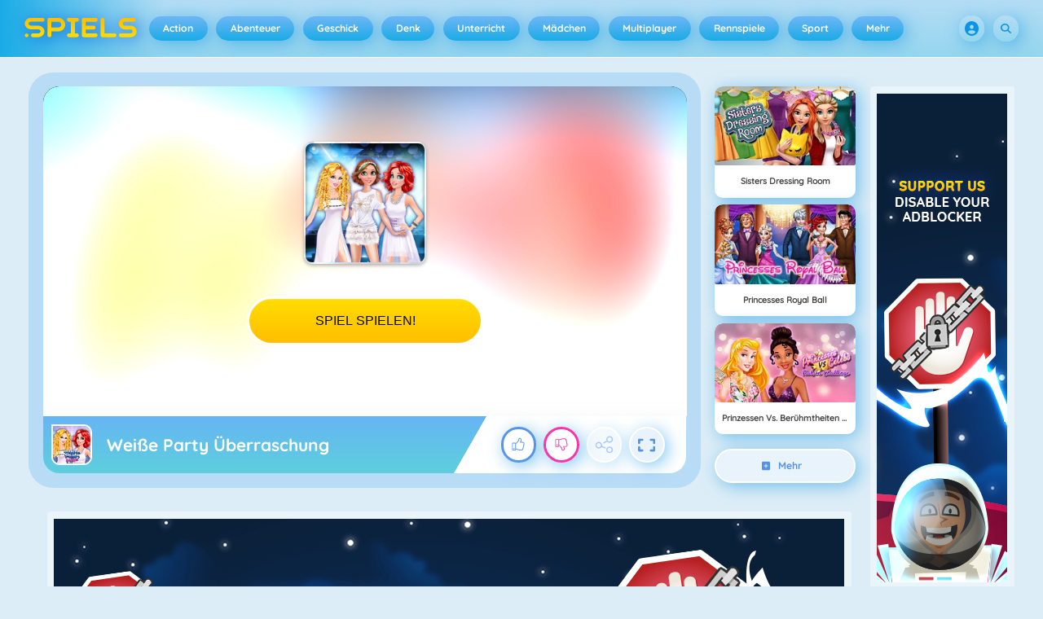

--- FILE ---
content_type: text/html
request_url: https://spiels.ch/weise-party-uberraschung-spiel/
body_size: 131209
content:
<!DOCTYPE HTML>
<html lang="de-CH"><head><meta http-equiv="Content-Type" content="text/html; charset=UTF-8"><title>Weiße Party Überraschung - Online-Spiel - Spiele Jetzt | Spiels.ch</title><meta name="robots" content="index, follow"><meta name="description" content="Weiße Party Überraschung - Hilfe jedem Mädchen ein wunderschönes Kleid auszusuchen. In diesem kostenlosen online Spiel ist die Kleiderordnung Weiß!"><meta name="creationdatetime" content="2026-01-27T17:41:08.378684Z"><meta name="content-language" content="de"><meta name="author" content="Azerion"><meta name="viewport" content="width=device-width, initial-scale=1"><meta property="fb:app_id" content="183724798322182"><meta property="og:locale" content="de_CH"><meta property="og:type" content="website"><meta property="og:title" content="Weiße Party Überraschung - Online-Spiel - Spiele Jetzt | Spiels.ch"><meta property="og:description" content="Weiße Party Überraschung - Hilfe jedem Mädchen ein wunderschönes Kleid auszusuchen. In diesem kostenlosen online Spiel ist die Kleiderordnung Weiß!"><meta property="og:url" content="https://spiels.ch/weise-party-uberraschung-spiel/"><meta property="og:site_name" content="Spiels.ch"><meta property="og:image" content="https://static.spiels.ch/9/113539/95964/1200x630/white-party-surprise.webp"><meta property="og:image:width" content="1200"><meta property="og:image:height" content="630"><meta name="twitter:site" content="@spele_nl"><meta name="twitter:creator" content="@spele_nl"><meta name="twitter:title" content="Weiße Party Überraschung - Online-Spiel - Spiele Jetzt | Spiels.ch"><meta name="twitter:description" content="Weiße Party Überraschung - Hilfe jedem Mädchen ein wunderschönes Kleid auszusuchen. In diesem kostenlosen online Spiel ist die Kleiderordnung Weiß!"><meta name="twitter:card" content="summary_large_image"><meta name="twitter:image" content="https://static.spiels.ch/9/113539/95964/1200x630/white-party-surprise.webp"><meta name="msapplication-tap-highlight" content="no"><meta name="msapplication-TileColor" content="#67b5f4"><meta name="msapplication-TileImage" content="/favicons/mstile-144x144.png"><meta name="mobile-web-app-capable" content="yes"><meta name="application-name" content=""><meta name="theme-color" content="#67b5f4"><meta name="apple-mobile-web-app-capable" content="yes"><meta name="apple-mobile-web-app-status-bar-style" content="#67b5f4"><meta name="apple-mobile-web-app-title" content=""><link rel="preload" href="/fonts/quicksand-v21-latin-500.woff2" crossorigin="anonymous" as="font" type="font/woff2"><link rel="preload" href="/fonts/quicksand-v21-latin-700.woff2" crossorigin="anonymous" as="font" type="font/woff2"><style type="text/css">.button,.input,.textarea{align-items:center;-moz-appearance:none;-webkit-appearance:none;border:2px solid #0000;border-radius:4px;box-shadow:none;display:inline-flex;font-size:.875rem;height:2.5em;justify-content:flex-start;line-height:1.5;padding:calc(.5em - 2px) calc(.75em - 2px);position:relative;vertical-align:top}.button:active,.input:active,.is-active.button,.is-active.input,.is-active.textarea,.textarea:active{outline:none}[disabled].button,[disabled].input,[disabled].textarea,fieldset[disabled] .button,fieldset[disabled] .input,fieldset[disabled] .textarea{cursor:not-allowed}.button,.is-unselectable,.tabs{-webkit-touch-callout:none;-webkit-user-select:none;user-select:none}.navbar-link:not(.is-arrowless):after{border:3px solid #0000;border-radius:2px;border-right:0;border-top:0;content:" ";display:block;height:.625em;margin-top:-.4375em;pointer-events:none;position:absolute;top:50%;transform:rotate(-45deg);transform-origin:center;width:.625em}.block:not(:last-child),.box:not(:last-child),.content:not(:last-child),.notification:not(:last-child),.subtitle:not(:last-child),.tabs:not(:last-child),.title:not(:last-child){margin-bottom:1.5rem}.delete,.modal-close{-webkit-touch-callout:none;-moz-appearance:none;-webkit-appearance:none;background-color:#0a0a0a33;border:none;border-radius:9999px;cursor:pointer;display:inline-block;flex-grow:0;flex-shrink:0;font-size:0;height:20px;max-height:20px;max-width:20px;min-height:20px;min-width:20px;outline:none;pointer-events:auto;position:relative;-webkit-user-select:none;user-select:none;vertical-align:top;width:20px}.delete:after,.delete:before,.modal-close:after,.modal-close:before{background-color:#fff;content:"";display:block;left:50%;position:absolute;top:50%;transform:translateX(-50%) translateY(-50%) rotate(45deg);transform-origin:center center}.delete:before,.modal-close:before{height:2px;width:50%}.delete:after,.modal-close:after{height:50%;width:2px}.delete:focus,.delete:hover,.modal-close:focus,.modal-close:hover{background-color:#0a0a0a4d}.delete:active,.modal-close:active{background-color:#0a0a0a66}.is-small.delete,.is-small.modal-close{height:16px;max-height:16px;max-width:16px;min-height:16px;min-width:16px;width:16px}.is-medium.delete,.is-medium.modal-close{height:24px;max-height:24px;max-width:24px;min-height:24px;min-width:24px;width:24px}.is-large.delete,.is-large.modal-close{height:32px;max-height:32px;max-width:32px;min-height:32px;min-width:32px;width:32px}.button.is-loading:after,.control.is-loading:after,.loader{animation:spinAround .5s linear infinite;border-color:#0000 #0000 #dbdbdb #dbdbdb;border-radius:9999px;border-style:solid;border-width:2px;content:"";display:block;height:1em;position:relative;width:1em}.image.is-16by9 .has-ratio,.image.is-16by9 img,.image.is-1by1 .has-ratio,.image.is-1by1 img,.image.is-1by2 .has-ratio,.image.is-1by2 img,.image.is-1by3 .has-ratio,.image.is-1by3 img,.image.is-2by1 .has-ratio,.image.is-2by1 img,.image.is-2by3 .has-ratio,.image.is-2by3 img,.image.is-3by1 .has-ratio,.image.is-3by1 img,.image.is-3by2 .has-ratio,.image.is-3by2 img,.image.is-3by4 .has-ratio,.image.is-3by4 img,.image.is-3by5 .has-ratio,.image.is-3by5 img,.image.is-4by3 .has-ratio,.image.is-4by3 img,.image.is-4by5 .has-ratio,.image.is-4by5 img,.image.is-5by3 .has-ratio,.image.is-5by3 img,.image.is-5by4 .has-ratio,.image.is-5by4 img,.image.is-9by16 .has-ratio,.image.is-9by16 img,.image.is-square .has-ratio,.image.is-square img,.is-overlay,.modal,.modal-background{bottom:0;left:0;position:absolute;right:0;top:0}.navbar-burger{color:currentColor;font-family:inherit;font-size:1em;margin:0;padding:0}@keyframes spinAround{0%{transform:rotate(0deg)}to{transform:rotate(359deg)}}@keyframes opacityCycleV1{0%{opacity:0}20%{opacity:1}40%{opacity:0}60%{opacity:0}80%{opacity:0}to{opacity:0}}@keyframes opacityCycleV2{0%{opacity:0}25%{opacity:0}50%{opacity:1}75%{opacity:0}to{opacity:0}}@keyframes ping{0%{opacity:1;transform:scale(1)}to{opacity:0;transform:scale(1.5)}}@keyframes pulse{0%{transform:scale(1)}50%{transform:scale(1.2)}to{transform:scale(1)}}/*! minireset.css v0.0.6 | MIT License | github.com/jgthms/minireset.css */blockquote,body,dd,dl,dt,fieldset,figure,h1,h2,h3,h4,h5,h6,hr,html,iframe,legend,li,ol,p,pre,textarea,ul{margin:0;padding:0}h1,h2,h3,h4,h5,h6{font-size:100%;font-weight:400}ul{list-style:none}button,input,select,textarea{margin:0}html{box-sizing:border-box}*,:after,:before{box-sizing:inherit}img,video{height:auto;max-width:100%}iframe{border:0}table{border-collapse:collapse;border-spacing:0}td,th{padding:0}td:not([align]),th:not([align]){text-align:inherit}html{-moz-osx-font-smoothing:grayscale;-webkit-font-smoothing:antialiased;-webkit-text-size-adjust:100%;text-size-adjust:100%;background-color:#dcedf7;font-size:14px;min-width:300px;overflow-x:hidden;overflow-y:scroll;text-rendering:optimizeLegibility}article,aside,figure,footer,header,hgroup,section{display:block}body,button,input,optgroup,select,textarea{font-family:Quicksand500,BlinkMacSystemFont,-apple-system,Segoe UI,Roboto,Oxygen,Ubuntu,Cantarell,Fira Sans,Droid Sans,Helvetica Neue,Helvetica,Arial,ui-sans-serif,sans-serif}code,pre{-moz-osx-font-smoothing:auto;-webkit-font-smoothing:auto;font-family:ui-monospace,monospace}body{color:#3a5a95;font-size:1em;font-weight:400;line-height:1.5}a{color:#5392e5;cursor:pointer;text-decoration:none}a strong{color:currentColor}a:hover{color:#3a5a95}code{color:#af0e14;font-size:.875em;font-weight:400;padding:.25em .5em}code,hr{background-color:#f5f5f5}hr{border:none;display:block;height:2px;margin:1.5rem 0}img{height:auto;max-width:100%}input[type=checkbox],input[type=radio]{vertical-align:initial}small{font-size:.875em}span{font-style:inherit;font-weight:inherit}strong{color:#363636;font-weight:700}fieldset{border:none}pre{-webkit-overflow-scrolling:touch;word-wrap:normal;background-color:#f5f5f5;color:#4a4a4a;font-size:.875em;overflow-x:auto;padding:1.25rem 1.5rem;white-space:pre}pre code{background-color:#0000;color:currentColor;font-size:1em;padding:0}table td,table th{vertical-align:top}table td:not([align]),table th:not([align]){text-align:inherit}table th{color:#363636}@font-face{font-display:swap;font-family:Quicksand500;font-style:normal;font-weight:500;src:local(""),url(/fonts/quicksand-v21-latin-500.woff2) format("woff2"),url(/fonts/quicksand-v21-latin-500.woff) format("woff")}@font-face{font-display:swap;font-family:Quicksand700;font-style:normal;font-weight:700;src:local(""),url(/fonts/quicksand-v21-latin-700.woff2) format("woff2"),url(/fonts/quicksand-v21-latin-700.woff) format("woff")}html{height:100%}@media screen and (min-width:1744px){html{font-size:16px}}body{display:flex;flex-direction:column;min-height:100%}@media screen and (min-width:1536px){body{background-attachment:fixed;background-color:#dcedf7;background-image:linear-gradient(#dcedf7 10%,#0000 30%),url(/4f7a6c58e679de48ebee.webp),url(/344fc29cf16a458fb823.webp);background-position:top,0 0,100% 0;background-repeat:repeat-y}}@media screen and (min-width:2048px){body{background-image:linear-gradient(#dcedf7 10%,#0000 30%),url(/22b4bcb0f4a0908edafc.webp),url(/31b79633b8ec8ccd90be.webp)}}@media screen and (min-width:2160px){body{background-image:linear-gradient(#dcedf7 10%,#0000 30%),url(/8ebdd9ac498d709d0792.webp),url(/e267797468a46883e762.webp)}}@media screen and (min-width:2880px){body{background-image:linear-gradient(#dcedf7 10%,#0000 30%),url(/4ffc674b56ac9caa0c4e.webp),url(/31d6cfe0d16ae931b73c.webp)}}a,button,input,select,textarea{-webkit-tap-highlight-color:rgba(0,0,0,0);outline:none}a:active,a:focus,a:focus-within{color:#fd0}@media screen and (min-width:1024px){a.has-hover{position:relative}a.has-hover:before{background-color:#3a5a95;bottom:-2px;content:"";height:2px;left:0;position:absolute;width:0;will-change:width}a.has-hover:hover:before{transition:width 86ms cubic-bezier(.55,.085,.68,.53);width:100%}}.box{background-color:#fff;border-radius:10px;box-shadow:0 .5em 1em -.125em #0a0a0a1a,0 0 0 1px #0a0a0a05;color:#4a4a4a;display:block;padding:1.25rem}a.box:focus,a.box:hover{box-shadow:0 .5em 1em -.125em #0a0a0a1a,0 0 0 1px #5392e5}a.box:active{box-shadow:inset 0 1px 2px #0a0a0a33,0 0 0 1px #5392e5}.button{background-color:#67b5f40d;border-color:#67b5f44d;border-width:2px;color:#5392e5;cursor:pointer;font-family:Quicksand700,BlinkMacSystemFont,-apple-system,Segoe UI,Roboto,Oxygen,Ubuntu,Cantarell,Fira Sans,Droid Sans,Helvetica Neue,Helvetica,Arial,ui-sans-serif,sans-serif;justify-content:center;padding:calc(1.75em - 2px) 1.75em;text-align:center;white-space:nowrap}.button strong{color:inherit}.button .icon,.button .icon.is-large,.button .icon.is-medium,.button .icon.is-small{height:1.5em;width:1.5em}.button .icon:first-child:not(:last-child){margin-left:calc(-.875em - 2px);margin-right:.4375em}.button .icon:last-child:not(:first-child){margin-left:.4375em;margin-right:calc(-.875em - 2px)}.button .icon:first-child:last-child{margin-left:calc(-.875em - 2px);margin-right:calc(-.875em - 2px)}.button.is-hovered,.button:hover{border-color:#fff;color:#4a4a4a}.button.is-focused,.button:focus{border-color:#fd0;color:#fd0}.button.is-focused:not(:active),.button:focus:not(:active){box-shadow:0 0 0 .125em #5392e540}.button.is-active,.button:active{border-color:#fff;color:#4a4a4a}.button.is-text{background-color:#0000;border-color:#0000;color:#4a4a4a;text-decoration:underline}.button.is-text.is-focused,.button.is-text.is-hovered,.button.is-text:focus,.button.is-text:hover{background-color:#f5f5f5;color:#363636}.button.is-text.is-active,.button.is-text:active{background-color:#e8e8e8;color:#363636}.button.is-text[disabled],fieldset[disabled] .button.is-text{background-color:#0000;border-color:#0000;box-shadow:none}.button.is-ghost{background:none;border-color:#0000;color:#5392e5;text-decoration:none}.button.is-ghost.is-hovered,.button.is-ghost:hover{color:#5392e5;text-decoration:underline}.button.is-white{background-color:#fff;border-color:#0000;color:#0a0a0a}.button.is-white.is-hovered,.button.is-white:hover{background-color:#f9f9f9;border-color:#0000;color:#0a0a0a}.button.is-white.is-focused,.button.is-white:focus{border-color:#0000;color:#0a0a0a}.button.is-white.is-focused:not(:active),.button.is-white:focus:not(:active){box-shadow:0 0 0 .125em #ffffff40}.button.is-white.is-active,.button.is-white:active{background-color:#f2f2f2;border-color:#0000;color:#0a0a0a}.button.is-white[disabled],fieldset[disabled] .button.is-white{background-color:#fff;border-color:#fff;box-shadow:none}.button.is-white.is-inverted{background-color:#0a0a0a;color:#fff}.button.is-white.is-inverted.is-hovered,.button.is-white.is-inverted:hover{background-color:#000}.button.is-white.is-inverted[disabled],fieldset[disabled] .button.is-white.is-inverted{background-color:#0a0a0a;border-color:#0000;box-shadow:none;color:#fff}.button.is-white.is-loading:after{border-color:#0000 #0000 #0a0a0a #0a0a0a!important}.button.is-white.is-outlined{background-color:#0000;border-color:#fff;color:#fff}.button.is-white.is-outlined.is-focused,.button.is-white.is-outlined.is-hovered,.button.is-white.is-outlined:focus,.button.is-white.is-outlined:hover{background-color:#fff;border-color:#fff;color:#0a0a0a}.button.is-white.is-outlined.is-loading:after{border-color:#0000 #0000 #fff #fff!important}.button.is-white.is-outlined.is-loading.is-focused:after,.button.is-white.is-outlined.is-loading.is-hovered:after,.button.is-white.is-outlined.is-loading:focus:after,.button.is-white.is-outlined.is-loading:hover:after{border-color:#0000 #0000 #0a0a0a #0a0a0a!important}.button.is-white.is-outlined[disabled],fieldset[disabled] .button.is-white.is-outlined{background-color:#0000;border-color:#fff;box-shadow:none;color:#fff}.button.is-white.is-inverted.is-outlined{background-color:#0000;border-color:#0a0a0a;color:#0a0a0a}.button.is-white.is-inverted.is-outlined.is-focused,.button.is-white.is-inverted.is-outlined.is-hovered,.button.is-white.is-inverted.is-outlined:focus,.button.is-white.is-inverted.is-outlined:hover{background-color:#0a0a0a;color:#fff}.button.is-white.is-inverted.is-outlined.is-loading.is-focused:after,.button.is-white.is-inverted.is-outlined.is-loading.is-hovered:after,.button.is-white.is-inverted.is-outlined.is-loading:focus:after,.button.is-white.is-inverted.is-outlined.is-loading:hover:after{border-color:#0000 #0000 #fff #fff!important}.button.is-white.is-inverted.is-outlined[disabled],fieldset[disabled] .button.is-white.is-inverted.is-outlined{background-color:#0000;border-color:#0a0a0a;box-shadow:none;color:#0a0a0a}.button.is-black{background-color:#0a0a0a;border-color:#0000;color:#fff}.button.is-black.is-hovered,.button.is-black:hover{background-color:#040404;border-color:#0000;color:#fff}.button.is-black.is-focused,.button.is-black:focus{border-color:#0000;color:#fff}.button.is-black.is-focused:not(:active),.button.is-black:focus:not(:active){box-shadow:0 0 0 .125em #0a0a0a40}.button.is-black.is-active,.button.is-black:active{background-color:#000;border-color:#0000;color:#fff}.button.is-black[disabled],fieldset[disabled] .button.is-black{background-color:#0a0a0a;border-color:#0a0a0a;box-shadow:none}.button.is-black.is-inverted{background-color:#fff;color:#0a0a0a}.button.is-black.is-inverted.is-hovered,.button.is-black.is-inverted:hover{background-color:#f2f2f2}.button.is-black.is-inverted[disabled],fieldset[disabled] .button.is-black.is-inverted{background-color:#fff;border-color:#0000;box-shadow:none;color:#0a0a0a}.button.is-black.is-loading:after{border-color:#0000 #0000 #fff #fff!important}.button.is-black.is-outlined{background-color:#0000;border-color:#0a0a0a;color:#0a0a0a}.button.is-black.is-outlined.is-focused,.button.is-black.is-outlined.is-hovered,.button.is-black.is-outlined:focus,.button.is-black.is-outlined:hover{background-color:#0a0a0a;border-color:#0a0a0a;color:#fff}.button.is-black.is-outlined.is-loading:after{border-color:#0000 #0000 #0a0a0a #0a0a0a!important}.button.is-black.is-outlined.is-loading.is-focused:after,.button.is-black.is-outlined.is-loading.is-hovered:after,.button.is-black.is-outlined.is-loading:focus:after,.button.is-black.is-outlined.is-loading:hover:after{border-color:#0000 #0000 #fff #fff!important}.button.is-black.is-outlined[disabled],fieldset[disabled] .button.is-black.is-outlined{background-color:#0000;border-color:#0a0a0a;box-shadow:none;color:#0a0a0a}.button.is-black.is-inverted.is-outlined{background-color:#0000;border-color:#fff;color:#fff}.button.is-black.is-inverted.is-outlined.is-focused,.button.is-black.is-inverted.is-outlined.is-hovered,.button.is-black.is-inverted.is-outlined:focus,.button.is-black.is-inverted.is-outlined:hover{background-color:#fff;color:#0a0a0a}.button.is-black.is-inverted.is-outlined.is-loading.is-focused:after,.button.is-black.is-inverted.is-outlined.is-loading.is-hovered:after,.button.is-black.is-inverted.is-outlined.is-loading:focus:after,.button.is-black.is-inverted.is-outlined.is-loading:hover:after{border-color:#0000 #0000 #0a0a0a #0a0a0a!important}.button.is-black.is-inverted.is-outlined[disabled],fieldset[disabled] .button.is-black.is-inverted.is-outlined{background-color:#0000;border-color:#fff;box-shadow:none;color:#fff}.button.is-light{background-color:#f5f5f5;border-color:#0000;color:#000000b3}.button.is-light.is-hovered,.button.is-light:hover{background-color:#eee;border-color:#0000;color:#000000b3}.button.is-light.is-focused,.button.is-light:focus{border-color:#0000;color:#000000b3}.button.is-light.is-focused:not(:active),.button.is-light:focus:not(:active){box-shadow:0 0 0 .125em #f5f5f540}.button.is-light.is-active,.button.is-light:active{background-color:#e8e8e8;border-color:#0000;color:#000000b3}.button.is-light[disabled],fieldset[disabled] .button.is-light{background-color:#f5f5f5;border-color:#f5f5f5;box-shadow:none}.button.is-light.is-inverted{color:#f5f5f5}.button.is-light.is-inverted,.button.is-light.is-inverted.is-hovered,.button.is-light.is-inverted:hover{background-color:#000000b3}.button.is-light.is-inverted[disabled],fieldset[disabled] .button.is-light.is-inverted{background-color:#000000b3;border-color:#0000;box-shadow:none;color:#f5f5f5}.button.is-light.is-loading:after{border-color:#0000 #0000 #000000b3 #000000b3!important}.button.is-light.is-outlined{background-color:#0000;border-color:#f5f5f5;color:#f5f5f5}.button.is-light.is-outlined.is-focused,.button.is-light.is-outlined.is-hovered,.button.is-light.is-outlined:focus,.button.is-light.is-outlined:hover{background-color:#f5f5f5;border-color:#f5f5f5;color:#000000b3}.button.is-light.is-outlined.is-loading:after{border-color:#0000 #0000 #f5f5f5 #f5f5f5!important}.button.is-light.is-outlined.is-loading.is-focused:after,.button.is-light.is-outlined.is-loading.is-hovered:after,.button.is-light.is-outlined.is-loading:focus:after,.button.is-light.is-outlined.is-loading:hover:after{border-color:#0000 #0000 #000000b3 #000000b3!important}.button.is-light.is-outlined[disabled],fieldset[disabled] .button.is-light.is-outlined{background-color:#0000;border-color:#f5f5f5;box-shadow:none;color:#f5f5f5}.button.is-light.is-inverted.is-outlined{background-color:#0000;border-color:#000000b3;color:#000000b3}.button.is-light.is-inverted.is-outlined.is-focused,.button.is-light.is-inverted.is-outlined.is-hovered,.button.is-light.is-inverted.is-outlined:focus,.button.is-light.is-inverted.is-outlined:hover{background-color:#000000b3;color:#f5f5f5}.button.is-light.is-inverted.is-outlined.is-loading.is-focused:after,.button.is-light.is-inverted.is-outlined.is-loading.is-hovered:after,.button.is-light.is-inverted.is-outlined.is-loading:focus:after,.button.is-light.is-inverted.is-outlined.is-loading:hover:after{border-color:#0000 #0000 #f5f5f5 #f5f5f5!important}.button.is-light.is-inverted.is-outlined[disabled],fieldset[disabled] .button.is-light.is-inverted.is-outlined{background-color:#0000;border-color:#000000b3;box-shadow:none;color:#000000b3}.button.is-dark{background-color:#363636;border-color:#0000;color:#fff}.button.is-dark.is-hovered,.button.is-dark:hover{background-color:#2f2f2f;border-color:#0000;color:#fff}.button.is-dark.is-focused,.button.is-dark:focus{border-color:#0000;color:#fff}.button.is-dark.is-focused:not(:active),.button.is-dark:focus:not(:active){box-shadow:0 0 0 .125em #36363640}.button.is-dark.is-active,.button.is-dark:active{background-color:#292929;border-color:#0000;color:#fff}.button.is-dark[disabled],fieldset[disabled] .button.is-dark{background-color:#363636;border-color:#363636;box-shadow:none}.button.is-dark.is-inverted{background-color:#fff;color:#363636}.button.is-dark.is-inverted.is-hovered,.button.is-dark.is-inverted:hover{background-color:#f2f2f2}.button.is-dark.is-inverted[disabled],fieldset[disabled] .button.is-dark.is-inverted{background-color:#fff;border-color:#0000;box-shadow:none;color:#363636}.button.is-dark.is-loading:after{border-color:#0000 #0000 #fff #fff!important}.button.is-dark.is-outlined{background-color:#0000;border-color:#363636;color:#363636}.button.is-dark.is-outlined.is-focused,.button.is-dark.is-outlined.is-hovered,.button.is-dark.is-outlined:focus,.button.is-dark.is-outlined:hover{background-color:#363636;border-color:#363636;color:#fff}.button.is-dark.is-outlined.is-loading:after{border-color:#0000 #0000 #363636 #363636!important}.button.is-dark.is-outlined.is-loading.is-focused:after,.button.is-dark.is-outlined.is-loading.is-hovered:after,.button.is-dark.is-outlined.is-loading:focus:after,.button.is-dark.is-outlined.is-loading:hover:after{border-color:#0000 #0000 #fff #fff!important}.button.is-dark.is-outlined[disabled],fieldset[disabled] .button.is-dark.is-outlined{background-color:#0000;border-color:#363636;box-shadow:none;color:#363636}.button.is-dark.is-inverted.is-outlined{background-color:#0000;border-color:#fff;color:#fff}.button.is-dark.is-inverted.is-outlined.is-focused,.button.is-dark.is-inverted.is-outlined.is-hovered,.button.is-dark.is-inverted.is-outlined:focus,.button.is-dark.is-inverted.is-outlined:hover{background-color:#fff;color:#363636}.button.is-dark.is-inverted.is-outlined.is-loading.is-focused:after,.button.is-dark.is-inverted.is-outlined.is-loading.is-hovered:after,.button.is-dark.is-inverted.is-outlined.is-loading:focus:after,.button.is-dark.is-inverted.is-outlined.is-loading:hover:after{border-color:#0000 #0000 #363636 #363636!important}.button.is-dark.is-inverted.is-outlined[disabled],fieldset[disabled] .button.is-dark.is-inverted.is-outlined{background-color:#0000;border-color:#fff;box-shadow:none;color:#fff}.button.is-primary{background-color:#19abe6;border-color:#0000;color:#fff}.button.is-primary.is-hovered,.button.is-primary:hover{background-color:#18a2db;border-color:#0000;color:#fff}.button.is-primary.is-focused,.button.is-primary:focus{border-color:#0000;color:#fff}.button.is-primary.is-focused:not(:active),.button.is-primary:focus:not(:active){box-shadow:0 0 0 .125em #19abe640}.button.is-primary.is-active,.button.is-primary:active{background-color:#179acf;border-color:#0000;color:#fff}.button.is-primary[disabled],fieldset[disabled] .button.is-primary{background-color:#19abe6;border-color:#19abe6;box-shadow:none}.button.is-primary.is-inverted{background-color:#fff;color:#19abe6}.button.is-primary.is-inverted.is-hovered,.button.is-primary.is-inverted:hover{background-color:#f2f2f2}.button.is-primary.is-inverted[disabled],fieldset[disabled] .button.is-primary.is-inverted{background-color:#fff;border-color:#0000;box-shadow:none;color:#19abe6}.button.is-primary.is-loading:after{border-color:#0000 #0000 #fff #fff!important}.button.is-primary.is-outlined{background-color:#0000;border-color:#19abe6;color:#19abe6}.button.is-primary.is-outlined.is-focused,.button.is-primary.is-outlined.is-hovered,.button.is-primary.is-outlined:focus,.button.is-primary.is-outlined:hover{background-color:#19abe6;border-color:#19abe6;color:#fff}.button.is-primary.is-outlined.is-loading:after{border-color:#0000 #0000 #19abe6 #19abe6!important}.button.is-primary.is-outlined.is-loading.is-focused:after,.button.is-primary.is-outlined.is-loading.is-hovered:after,.button.is-primary.is-outlined.is-loading:focus:after,.button.is-primary.is-outlined.is-loading:hover:after{border-color:#0000 #0000 #fff #fff!important}.button.is-primary.is-outlined[disabled],fieldset[disabled] .button.is-primary.is-outlined{background-color:#0000;border-color:#19abe6;box-shadow:none;color:#19abe6}.button.is-primary.is-inverted.is-outlined{background-color:#0000;border-color:#fff;color:#fff}.button.is-primary.is-inverted.is-outlined.is-focused,.button.is-primary.is-inverted.is-outlined.is-hovered,.button.is-primary.is-inverted.is-outlined:focus,.button.is-primary.is-inverted.is-outlined:hover{background-color:#fff;color:#19abe6}.button.is-primary.is-inverted.is-outlined.is-loading.is-focused:after,.button.is-primary.is-inverted.is-outlined.is-loading.is-hovered:after,.button.is-primary.is-inverted.is-outlined.is-loading:focus:after,.button.is-primary.is-inverted.is-outlined.is-loading:hover:after{border-color:#0000 #0000 #19abe6 #19abe6!important}.button.is-primary.is-inverted.is-outlined[disabled],fieldset[disabled] .button.is-primary.is-inverted.is-outlined{background-color:#0000;border-color:#fff;box-shadow:none;color:#fff}.button.is-primary.is-light{background-color:#67b5f4;color:#005fdd}.button.is-primary.is-light.is-hovered,.button.is-primary.is-light:hover{background-color:#5baff3;border-color:#0000;color:#005fdd}.button.is-primary.is-light.is-active,.button.is-primary.is-light:active{background-color:#4fa9f2;border-color:#0000;color:#005fdd}.button.is-link{background-color:#5392e5;border-color:#0000;color:#fff}.button.is-link.is-hovered,.button.is-link:hover{background-color:#488be3;border-color:#0000;color:#fff}.button.is-link.is-focused,.button.is-link:focus{border-color:#0000;color:#fff}.button.is-link.is-focused:not(:active),.button.is-link:focus:not(:active){box-shadow:0 0 0 .125em #5392e540}.button.is-link.is-active,.button.is-link:active{background-color:#3d84e2;border-color:#0000;color:#fff}.button.is-link[disabled],fieldset[disabled] .button.is-link{background-color:#5392e5;border-color:#5392e5;box-shadow:none}.button.is-link.is-inverted{background-color:#fff;color:#5392e5}.button.is-link.is-inverted.is-hovered,.button.is-link.is-inverted:hover{background-color:#f2f2f2}.button.is-link.is-inverted[disabled],fieldset[disabled] .button.is-link.is-inverted{background-color:#fff;border-color:#0000;box-shadow:none;color:#5392e5}.button.is-link.is-loading:after{border-color:#0000 #0000 #fff #fff!important}.button.is-link.is-outlined{background-color:#0000;border-color:#5392e5;color:#5392e5}.button.is-link.is-outlined.is-focused,.button.is-link.is-outlined.is-hovered,.button.is-link.is-outlined:focus,.button.is-link.is-outlined:hover{background-color:#5392e5;border-color:#5392e5;color:#fff}.button.is-link.is-outlined.is-loading:after{border-color:#0000 #0000 #5392e5 #5392e5!important}.button.is-link.is-outlined.is-loading.is-focused:after,.button.is-link.is-outlined.is-loading.is-hovered:after,.button.is-link.is-outlined.is-loading:focus:after,.button.is-link.is-outlined.is-loading:hover:after{border-color:#0000 #0000 #fff #fff!important}.button.is-link.is-outlined[disabled],fieldset[disabled] .button.is-link.is-outlined{background-color:#0000;border-color:#5392e5;box-shadow:none;color:#5392e5}.button.is-link.is-inverted.is-outlined{background-color:#0000;border-color:#fff;color:#fff}.button.is-link.is-inverted.is-outlined.is-focused,.button.is-link.is-inverted.is-outlined.is-hovered,.button.is-link.is-inverted.is-outlined:focus,.button.is-link.is-inverted.is-outlined:hover{background-color:#fff;color:#5392e5}.button.is-link.is-inverted.is-outlined.is-loading.is-focused:after,.button.is-link.is-inverted.is-outlined.is-loading.is-hovered:after,.button.is-link.is-inverted.is-outlined.is-loading:focus:after,.button.is-link.is-inverted.is-outlined.is-loading:hover:after{border-color:#0000 #0000 #5392e5 #5392e5!important}.button.is-link.is-inverted.is-outlined[disabled],fieldset[disabled] .button.is-link.is-inverted.is-outlined{background-color:#0000;border-color:#fff;box-shadow:none;color:#fff}.button.is-link.is-light{background-color:#edf4fc;color:#1a59ad}.button.is-link.is-light.is-hovered,.button.is-link.is-light:hover{background-color:#e2edfb;border-color:#0000;color:#1a59ad}.button.is-link.is-light.is-active,.button.is-link.is-light:active{background-color:#d7e6f9;border-color:#0000;color:#1a59ad}.button.is-info{background-color:#3e8ed0;border-color:#0000;color:#fff}.button.is-info.is-hovered,.button.is-info:hover{background-color:#3488ce;border-color:#0000;color:#fff}.button.is-info.is-focused,.button.is-info:focus{border-color:#0000;color:#fff}.button.is-info.is-focused:not(:active),.button.is-info:focus:not(:active){box-shadow:0 0 0 .125em #3e8ed040}.button.is-info.is-active,.button.is-info:active{background-color:#3082c5;border-color:#0000;color:#fff}.button.is-info[disabled],fieldset[disabled] .button.is-info{background-color:#3e8ed0;border-color:#3e8ed0;box-shadow:none}.button.is-info.is-inverted{background-color:#fff;color:#3e8ed0}.button.is-info.is-inverted.is-hovered,.button.is-info.is-inverted:hover{background-color:#f2f2f2}.button.is-info.is-inverted[disabled],fieldset[disabled] .button.is-info.is-inverted{background-color:#fff;border-color:#0000;box-shadow:none;color:#3e8ed0}.button.is-info.is-loading:after{border-color:#0000 #0000 #fff #fff!important}.button.is-info.is-outlined{background-color:#0000;border-color:#3e8ed0;color:#3e8ed0}.button.is-info.is-outlined.is-focused,.button.is-info.is-outlined.is-hovered,.button.is-info.is-outlined:focus,.button.is-info.is-outlined:hover{background-color:#3e8ed0;border-color:#3e8ed0;color:#fff}.button.is-info.is-outlined.is-loading:after{border-color:#0000 #0000 #3e8ed0 #3e8ed0!important}.button.is-info.is-outlined.is-loading.is-focused:after,.button.is-info.is-outlined.is-loading.is-hovered:after,.button.is-info.is-outlined.is-loading:focus:after,.button.is-info.is-outlined.is-loading:hover:after{border-color:#0000 #0000 #fff #fff!important}.button.is-info.is-outlined[disabled],fieldset[disabled] .button.is-info.is-outlined{background-color:#0000;border-color:#3e8ed0;box-shadow:none;color:#3e8ed0}.button.is-info.is-inverted.is-outlined{background-color:#0000;border-color:#fff;color:#fff}.button.is-info.is-inverted.is-outlined.is-focused,.button.is-info.is-inverted.is-outlined.is-hovered,.button.is-info.is-inverted.is-outlined:focus,.button.is-info.is-inverted.is-outlined:hover{background-color:#fff;color:#3e8ed0}.button.is-info.is-inverted.is-outlined.is-loading.is-focused:after,.button.is-info.is-inverted.is-outlined.is-loading.is-hovered:after,.button.is-info.is-inverted.is-outlined.is-loading:focus:after,.button.is-info.is-inverted.is-outlined.is-loading:hover:after{border-color:#0000 #0000 #3e8ed0 #3e8ed0!important}.button.is-info.is-inverted.is-outlined[disabled],fieldset[disabled] .button.is-info.is-inverted.is-outlined{background-color:#0000;border-color:#fff;box-shadow:none;color:#fff}.button.is-info.is-light{background-color:#eff5fb;color:#296fa8}.button.is-info.is-light.is-hovered,.button.is-info.is-light:hover{background-color:#e4eff9;border-color:#0000;color:#296fa8}.button.is-info.is-light.is-active,.button.is-info.is-light:active{background-color:#dae9f6;border-color:#0000;color:#296fa8}.button.is-success{background-color:#3eb752;border-color:#0000;color:#fff}.button.is-success.is-hovered,.button.is-success:hover{background-color:#3bad4e;border-color:#0000;color:#fff}.button.is-success.is-focused,.button.is-success:focus{border-color:#0000;color:#fff}.button.is-success.is-focused:not(:active),.button.is-success:focus:not(:active){box-shadow:0 0 0 .125em #3eb75240}.button.is-success.is-active,.button.is-success:active{background-color:#38a449;border-color:#0000;color:#fff}.button.is-success[disabled],fieldset[disabled] .button.is-success{background-color:#3eb752;border-color:#3eb752;box-shadow:none}.button.is-success.is-inverted{background-color:#fff;color:#3eb752}.button.is-success.is-inverted.is-hovered,.button.is-success.is-inverted:hover{background-color:#f2f2f2}.button.is-success.is-inverted[disabled],fieldset[disabled] .button.is-success.is-inverted{background-color:#fff;border-color:#0000;box-shadow:none;color:#3eb752}.button.is-success.is-loading:after{border-color:#0000 #0000 #fff #fff!important}.button.is-success.is-outlined{background-color:#0000;border-color:#3eb752;color:#3eb752}.button.is-success.is-outlined.is-focused,.button.is-success.is-outlined.is-hovered,.button.is-success.is-outlined:focus,.button.is-success.is-outlined:hover{background-color:#3eb752;border-color:#3eb752;color:#fff}.button.is-success.is-outlined.is-loading:after{border-color:#0000 #0000 #3eb752 #3eb752!important}.button.is-success.is-outlined.is-loading.is-focused:after,.button.is-success.is-outlined.is-loading.is-hovered:after,.button.is-success.is-outlined.is-loading:focus:after,.button.is-success.is-outlined.is-loading:hover:after{border-color:#0000 #0000 #fff #fff!important}.button.is-success.is-outlined[disabled],fieldset[disabled] .button.is-success.is-outlined{background-color:#0000;border-color:#3eb752;box-shadow:none;color:#3eb752}.button.is-success.is-inverted.is-outlined{background-color:#0000;border-color:#fff;color:#fff}.button.is-success.is-inverted.is-outlined.is-focused,.button.is-success.is-inverted.is-outlined.is-hovered,.button.is-success.is-inverted.is-outlined:focus,.button.is-success.is-inverted.is-outlined:hover{background-color:#fff;color:#3eb752}.button.is-success.is-inverted.is-outlined.is-loading.is-focused:after,.button.is-success.is-inverted.is-outlined.is-loading.is-hovered:after,.button.is-success.is-inverted.is-outlined.is-loading:focus:after,.button.is-success.is-inverted.is-outlined.is-loading:hover:after{border-color:#0000 #0000 #3eb752 #3eb752!important}.button.is-success.is-inverted.is-outlined[disabled],fieldset[disabled] .button.is-success.is-inverted.is-outlined{background-color:#0000;border-color:#fff;box-shadow:none;color:#fff}.button.is-success.is-light{background-color:#f0faf1;color:#2d853c}.button.is-success.is-light.is-hovered,.button.is-success.is-light:hover{background-color:#e6f7e9;border-color:#0000;color:#2d853c}.button.is-success.is-light.is-active,.button.is-success.is-light:active{background-color:#ddf3e0;border-color:#0000;color:#2d853c}.button.is-warning{background-color:#fd0;border-color:#0000;color:#000000b3}.button.is-warning.is-hovered,.button.is-warning:hover{background-color:#f2d200;border-color:#0000;color:#000000b3}.button.is-warning.is-focused,.button.is-warning:focus{border-color:#0000;color:#000000b3}.button.is-warning.is-focused:not(:active),.button.is-warning:focus:not(:active){box-shadow:0 0 0 .125em #ffdd0040}.button.is-warning.is-active,.button.is-warning:active{background-color:#e6c700;border-color:#0000;color:#000000b3}.button.is-warning[disabled],fieldset[disabled] .button.is-warning{background-color:#fd0;border-color:#fd0;box-shadow:none}.button.is-warning.is-inverted{color:#fd0}.button.is-warning.is-inverted,.button.is-warning.is-inverted.is-hovered,.button.is-warning.is-inverted:hover{background-color:#000000b3}.button.is-warning.is-inverted[disabled],fieldset[disabled] .button.is-warning.is-inverted{background-color:#000000b3;border-color:#0000;box-shadow:none;color:#fd0}.button.is-warning.is-loading:after{border-color:#0000 #0000 #000000b3 #000000b3!important}.button.is-warning.is-outlined{background-color:#0000;border-color:#fd0;color:#fd0}.button.is-warning.is-outlined.is-focused,.button.is-warning.is-outlined.is-hovered,.button.is-warning.is-outlined:focus,.button.is-warning.is-outlined:hover{background-color:#fd0;border-color:#fd0;color:#000000b3}.button.is-warning.is-outlined.is-loading:after{border-color:#0000 #0000 #fd0 #fd0!important}.button.is-warning.is-outlined.is-loading.is-focused:after,.button.is-warning.is-outlined.is-loading.is-hovered:after,.button.is-warning.is-outlined.is-loading:focus:after,.button.is-warning.is-outlined.is-loading:hover:after{border-color:#0000 #0000 #000000b3 #000000b3!important}.button.is-warning.is-outlined[disabled],fieldset[disabled] .button.is-warning.is-outlined{background-color:#0000;border-color:#fd0;box-shadow:none;color:#fd0}.button.is-warning.is-inverted.is-outlined{background-color:#0000;border-color:#000000b3;color:#000000b3}.button.is-warning.is-inverted.is-outlined.is-focused,.button.is-warning.is-inverted.is-outlined.is-hovered,.button.is-warning.is-inverted.is-outlined:focus,.button.is-warning.is-inverted.is-outlined:hover{background-color:#000000b3;color:#fd0}.button.is-warning.is-inverted.is-outlined.is-loading.is-focused:after,.button.is-warning.is-inverted.is-outlined.is-loading.is-hovered:after,.button.is-warning.is-inverted.is-outlined.is-loading:focus:after,.button.is-warning.is-inverted.is-outlined.is-loading:hover:after{border-color:#0000 #0000 #fd0 #fd0!important}.button.is-warning.is-inverted.is-outlined[disabled],fieldset[disabled] .button.is-warning.is-inverted.is-outlined{background-color:#0000;border-color:#000000b3;box-shadow:none;color:#000000b3}.button.is-warning.is-light{background-color:#fffceb;color:#948000}.button.is-warning.is-light.is-hovered,.button.is-warning.is-light:hover{background-color:#fffbde;border-color:#0000;color:#948000}.button.is-warning.is-light.is-active,.button.is-warning.is-light:active{background-color:#fff9d1;border-color:#0000;color:#948000}.button.is-danger{background-color:#ed1c24;border-color:#0000;color:#fff}.button.is-danger.is-hovered,.button.is-danger:hover{background-color:#ea131b;border-color:#0000;color:#fff}.button.is-danger.is-focused,.button.is-danger:focus{border-color:#0000;color:#fff}.button.is-danger.is-focused:not(:active),.button.is-danger:focus:not(:active){box-shadow:0 0 0 .125em #ed1c2440}.button.is-danger.is-active,.button.is-danger:active{background-color:#de1219;border-color:#0000;color:#fff}.button.is-danger[disabled],fieldset[disabled] .button.is-danger{background-color:#ed1c24;border-color:#ed1c24;box-shadow:none}.button.is-danger.is-inverted{background-color:#fff;color:#ed1c24}.button.is-danger.is-inverted.is-hovered,.button.is-danger.is-inverted:hover{background-color:#f2f2f2}.button.is-danger.is-inverted[disabled],fieldset[disabled] .button.is-danger.is-inverted{background-color:#fff;border-color:#0000;box-shadow:none;color:#ed1c24}.button.is-danger.is-loading:after{border-color:#0000 #0000 #fff #fff!important}.button.is-danger.is-outlined{background-color:#0000;border-color:#ed1c24;color:#ed1c24}.button.is-danger.is-outlined.is-focused,.button.is-danger.is-outlined.is-hovered,.button.is-danger.is-outlined:focus,.button.is-danger.is-outlined:hover{background-color:#ed1c24;border-color:#ed1c24;color:#fff}.button.is-danger.is-outlined.is-loading:after{border-color:#0000 #0000 #ed1c24 #ed1c24!important}.button.is-danger.is-outlined.is-loading.is-focused:after,.button.is-danger.is-outlined.is-loading.is-hovered:after,.button.is-danger.is-outlined.is-loading:focus:after,.button.is-danger.is-outlined.is-loading:hover:after{border-color:#0000 #0000 #fff #fff!important}.button.is-danger.is-outlined[disabled],fieldset[disabled] .button.is-danger.is-outlined{background-color:#0000;border-color:#ed1c24;box-shadow:none;color:#ed1c24}.button.is-danger.is-inverted.is-outlined{background-color:#0000;border-color:#fff;color:#fff}.button.is-danger.is-inverted.is-outlined.is-focused,.button.is-danger.is-inverted.is-outlined.is-hovered,.button.is-danger.is-inverted.is-outlined:focus,.button.is-danger.is-inverted.is-outlined:hover{background-color:#fff;color:#ed1c24}.button.is-danger.is-inverted.is-outlined.is-loading.is-focused:after,.button.is-danger.is-inverted.is-outlined.is-loading.is-hovered:after,.button.is-danger.is-inverted.is-outlined.is-loading:focus:after,.button.is-danger.is-inverted.is-outlined.is-loading:hover:after{border-color:#0000 #0000 #ed1c24 #ed1c24!important}.button.is-danger.is-inverted.is-outlined[disabled],fieldset[disabled] .button.is-danger.is-inverted.is-outlined{background-color:#0000;border-color:#fff;box-shadow:none;color:#fff}.button.is-danger.is-light{background-color:#feeced;color:#d91119}.button.is-danger.is-light.is-hovered,.button.is-danger.is-light:hover{background-color:#fde0e1;border-color:#0000;color:#d91119}.button.is-danger.is-light.is-active,.button.is-danger.is-light:active{background-color:#fcd4d6;border-color:#0000;color:#d91119}.button.is-small{font-size:.75rem}.button.is-small:not(.is-rounded):not(.button){border-radius:2px}.button.is-normal{font-size:.875rem}.button.is-medium{font-size:1rem}.button.is-large{font-size:1.5rem}.button[disabled],fieldset[disabled] .button{background-color:#fff;border-color:#0a94e4;box-shadow:none;opacity:.5}.button.is-fullwidth{display:flex;width:100%}.button.is-loading{color:#0000!important;pointer-events:none}.button.is-loading:after{left:calc(50% - .5em);position:absolute;position:absolute!important;top:calc(50% - .5em)}.button.is-static{background-color:#f5f5f5;border-color:#0a94e4;box-shadow:none;color:#7a7a7a;pointer-events:none}.button,.button.is-rounded{border-radius:9999px;padding-left:2em;padding-right:2em}.buttons{align-items:center;display:flex;flex-wrap:wrap;justify-content:flex-start}.buttons .button{margin-bottom:.5rem}.buttons .button:not(:last-child):not(.is-fullwidth){margin-right:.5rem}.buttons:last-child{margin-bottom:-.5rem}.buttons:not(:last-child){margin-bottom:1rem}.buttons.are-small .button:not(.is-normal):not(.is-medium):not(.is-large){font-size:.75rem}.buttons.are-small .button:not(.is-normal):not(.is-medium):not(.is-large):not(.is-rounded):not(.button){border-radius:2px}.buttons.are-medium .button:not(.is-small):not(.is-normal):not(.is-large){font-size:1rem}.buttons.are-large .button:not(.is-small):not(.is-normal):not(.is-medium){font-size:1.5rem}.buttons.has-addons .button:not(:first-child){border-bottom-left-radius:0;border-top-left-radius:0}.buttons.has-addons .button:not(:last-child){border-bottom-right-radius:0;border-top-right-radius:0;margin-right:-1px}.buttons.has-addons .button:last-child{margin-right:0}.buttons.has-addons .button.is-hovered,.buttons.has-addons .button:hover{z-index:2}.buttons.has-addons .button.is-active,.buttons.has-addons .button.is-focused,.buttons.has-addons .button.is-selected,.buttons.has-addons .button:active,.buttons.has-addons .button:focus{z-index:3}.buttons.has-addons .button.is-active:hover,.buttons.has-addons .button.is-focused:hover,.buttons.has-addons .button.is-selected:hover,.buttons.has-addons .button:active:hover,.buttons.has-addons .button:focus:hover{z-index:4}.buttons.has-addons .button.is-expanded{flex-grow:1;flex-shrink:1}.buttons.is-centered{justify-content:center}.buttons.is-centered:not(.has-addons) .button:not(.is-fullwidth){margin-left:.25rem;margin-right:.25rem}.buttons.is-right{justify-content:flex-end}.buttons.is-right:not(.has-addons) .button:not(.is-fullwidth){margin-left:.25rem;margin-right:.25rem}@media screen and (max-width:768px){.button.is-responsive.is-small{font-size:.5625rem}.button.is-responsive,.button.is-responsive.is-normal{font-size:.65625rem}.button.is-responsive.is-medium{font-size:.75rem}.button.is-responsive.is-large{font-size:.875rem}}@media screen and (min-width:769px)and (max-width:1023px){.button.is-responsive.is-small{font-size:.65625rem}.button.is-responsive,.button.is-responsive.is-normal{font-size:.75rem}.button.is-responsive.is-medium{font-size:.875rem}.button.is-responsive.is-large{font-size:1rem}}.button:not(.delete){box-shadow:4px 4px 20px 0 #0a94e480}@media screen and (min-width:1024px){.button:not(.delete):before{background:linear-gradient(180deg,#fd0,#ffbe00);border-radius:9999px;box-shadow:inset 0 0 7px 0 #dfb4aa87;content:"";height:100%;left:0;opacity:0;position:absolute;top:1px;transform:scale(0);transform-origin:50% 100%;transition:transform 258ms cubic-bezier(.25,.46,.45,.94),opacity 172ms cubic-bezier(.25,.46,.45,.94);width:100%;will-change:transform;z-index:-1}.button:not(.delete):not([disabled]):hover:before{opacity:1;top:0;transform:scale(1)}}.button:not(.delete).is-active:before,.button:not(.delete):active:before,.button:not(.delete):focus-within:before,.button:not(.delete):focus:before{box-shadow:inset 0 0 7px 0 #e0472487,inset 0 0 7px 0 #00000059}.button:not(.delete).is-primary.is-active:before{transform:translateY(0);transition:transform 86ms cubic-bezier(.55,.085,.68,.53)}.button{box-sizing:border-box;font-weight:700;line-height:1rem;overflow:hidden;position:relative;text-transform:capitalize;z-index:1}.button.is-primary{background:linear-gradient(0deg,#19abe6,#67b5f4 90%)}@media screen and (min-width:1024px){.button.is-primary .is-hovered,.button.is-primary:hover{border:2px solid #fff;color:#4a4a4a}}.button.is-primary.is-active{border:2px solid #0a94e4;color:#4a4a4a}.button.is-square{border-radius:9999px;height:2.25rem;padding:0;width:2.25rem}.button.is-square.is-small{height:1.563rem;width:1.563rem}.button.is-square.is-medium{height:3.125rem;width:3.125rem}.button.is-square.is-large{height:3.75rem;width:3.75rem}.button.is-square .icon.is-medium{font-size:1.25rem;height:2.25rem;width:2.25rem}.button.is-square .icon.is-large{font-size:1.5rem;height:3.125rem;width:3.125rem}.button.is-light{color:#0a94e4}.button[disabled]:hover{color:#5392e5}.buttons .button{margin-bottom:0}.buttons .button:not(:last-child):not(.is-fullwidth){margin-right:.625rem}.buttons:last-child,.buttons:not(:last-child){margin-bottom:0}.container{flex-grow:1;margin:0 auto;position:relative;width:auto}.container.is-fluid{max-width:none!important;padding-left:32px;padding-right:32px;width:100%}@media screen and (min-width:1024px){.container{max-width:960px}}@media screen and (max-width:1215px){.container.is-widescreen:not(.is-max-desktop){max-width:1152px}}@media screen and (max-width:1407px){.container.is-fullhd:not(.is-max-desktop):not(.is-max-widescreen){max-width:1344px}}@media screen and (min-width:1216px){.container:not(.is-max-desktop){max-width:1152px}}@media screen and (min-width:1408px){.container:not(.is-max-desktop):not(.is-max-widescreen){max-width:1344px}}@media screen and (min-width:1744px){.container:not(.is-max-desktop):not(.is-max-widescreen):not(.is-max-fullhd){max-width:1680px}}.content li+li{margin-top:.25em}.content blockquote:not(:last-child),.content dl:not(:last-child),.content ol:not(:last-child),.content p:not(:last-child),.content pre:not(:last-child),.content table:not(:last-child),.content ul:not(:last-child){margin-bottom:1em}.content h1,.content h2,.content h3,.content h4,.content h5,.content h6{color:#3a5a95;font-weight:600;line-height:1.125}.content h1{font-size:2em;margin-bottom:.5em}.content h1:not(:first-child){margin-top:1em}.content h2{font-size:1.75em;margin-bottom:.5714em}.content h2:not(:first-child){margin-top:1.1428em}.content h3{font-size:1.5em;margin-bottom:.6666em}.content h3:not(:first-child){margin-top:1.3333em}.content h4{font-size:1.25em;margin-bottom:.8em}.content h5{font-size:1.125em;margin-bottom:.8888em}.content h6{font-size:1em;margin-bottom:1em}.content blockquote{background-color:#f5f5f5;border-left:5px solid #0a94e4;padding:1.25em 1.5em}.content ol{list-style-position:outside;margin-left:2em;margin-top:1em}.content ol:not([type]){list-style-type:decimal}.content ol:not([type]).is-lower-alpha{list-style-type:lower-alpha}.content ol:not([type]).is-lower-roman{list-style-type:lower-roman}.content ol:not([type]).is-upper-alpha{list-style-type:upper-alpha}.content ol:not([type]).is-upper-roman{list-style-type:upper-roman}.content ul{list-style:disc outside;margin-left:2em;margin-top:1em}.content ul ul{list-style-type:circle;margin-top:.5em}.content ul ul ul{list-style-type:square}.content dd{margin-left:2em}.content figure{margin-left:2em;margin-right:2em;text-align:center}.content figure:not(:first-child){margin-top:2em}.content figure:not(:last-child){margin-bottom:2em}.content figure img{display:inline-block}.content figure figcaption{font-style:italic}.content pre{-webkit-overflow-scrolling:touch;word-wrap:normal;overflow-x:auto;padding:1.25em 1.5em;white-space:pre}.content sub,.content sup{font-size:75%}.content table{width:100%}.content table td,.content table th{border:solid #0a94e4;border-width:0 0 1px;padding:.5em .75em;vertical-align:top}.content table th{color:#363636}.content table th:not([align]){text-align:inherit}.content table thead td,.content table thead th{border-width:0 0 2px;color:#363636}.content table tfoot td,.content table tfoot th{border-width:2px 0 0;color:#363636}.content table tbody tr:last-child td,.content table tbody tr:last-child th{border-bottom-width:0}.content .tabs li+li{margin-top:0}.content.is-small{font-size:.75rem}.content.is-normal{font-size:.875rem}.content.is-medium{font-size:1rem}.content.is-large{font-size:1.5rem}.icon{align-items:center;display:inline-flex;height:1.5rem;justify-content:center;width:1.5rem}.icon.is-small{height:1rem;width:1rem}.icon.is-medium{height:2rem;width:2rem}.icon.is-large{height:3rem;width:3rem}.icon-text .icon:not(:last-child){margin-right:.25em}.icon-text .icon:not(:first-child){margin-left:.25em}div.icon-text{display:flex}.icon-text{align-items:flex-start;color:inherit;display:inline-flex;flex-wrap:wrap;line-height:1.5rem;vertical-align:top}.icon-text .icon{flex-grow:0;flex-shrink:0}.icon-text .icon:not(:last-child){margin-right:.75rem}.icon-text .icon:not(:first-child){margin-left:.75rem}.icon-text div.icon-text{display:flex}.icon svg{vertical-align:-.1rem}.image{display:block;position:relative}.image img{display:block;height:auto;width:100%}.image img.button,.image img.is-rounded{border-radius:9999px}.image.is-fullwidth{width:100%}.image.is-16by9 .has-ratio,.image.is-16by9 img,.image.is-1by1 .has-ratio,.image.is-1by1 img,.image.is-1by2 .has-ratio,.image.is-1by2 img,.image.is-1by3 .has-ratio,.image.is-1by3 img,.image.is-2by1 .has-ratio,.image.is-2by1 img,.image.is-2by3 .has-ratio,.image.is-2by3 img,.image.is-3by1 .has-ratio,.image.is-3by1 img,.image.is-3by2 .has-ratio,.image.is-3by2 img,.image.is-3by4 .has-ratio,.image.is-3by4 img,.image.is-3by5 .has-ratio,.image.is-3by5 img,.image.is-4by3 .has-ratio,.image.is-4by3 img,.image.is-4by5 .has-ratio,.image.is-4by5 img,.image.is-5by3 .has-ratio,.image.is-5by3 img,.image.is-5by4 .has-ratio,.image.is-5by4 img,.image.is-9by16 .has-ratio,.image.is-9by16 img,.image.is-square .has-ratio,.image.is-square img{height:100%;width:100%}.image.is-1by1,.image.is-square{padding-top:100%}.image.is-5by4{padding-top:80%}.image.is-4by3{padding-top:75%}.image.is-3by2{padding-top:66.6666%}.image.is-5by3{padding-top:60%}.image.is-16by9{padding-top:56.25%}.image.is-2by1{padding-top:50%}.image.is-3by1{padding-top:33.3333%}.image.is-4by5{padding-top:125%}.image.is-3by4{padding-top:133.3333%}.image.is-2by3{padding-top:150%}.image.is-3by5{padding-top:166.6666%}.image.is-9by16{padding-top:177.7777%}.image.is-1by2{padding-top:200%}.image.is-1by3{padding-top:300%}.image.is-16x16{height:16px;width:16px}.image.is-24x24{height:24px;width:24px}.image.is-32x32{height:32px;width:32px}.image.is-48x48{height:48px;width:48px}.image.is-64x64{height:64px;width:64px}.image.is-96x96{height:96px;width:96px}.image.is-128x128{height:128px;width:128px}.image{width:100%}.image img{background-color:#fafafa}.image.is-29by11{padding-top:39.4557823129%}.image.is-29by11 img{bottom:0;height:100%;left:0;position:absolute;right:0;top:0;width:100%}.notification{background-color:#f5f5f5;border-radius:10px;padding:1.25rem 2.5rem 1.25rem 1.5rem;position:relative}.notification a:not(.button):not(.dropdown-item){color:currentColor;text-decoration:underline}.notification strong{color:currentColor}.notification code,.notification pre{background:#fff}.notification pre code{background:#0000}.notification>.delete{position:absolute;right:.5rem;top:.5rem}.notification .content,.notification .subtitle,.notification .title{color:currentColor}.notification.is-white{background-color:#fff;color:#0a0a0a}.notification.is-black{background-color:#0a0a0a;color:#fff}.notification.is-light{background-color:#f5f5f5;color:#000000b3}.notification.is-dark{background-color:#363636;color:#fff}.notification.is-primary{background-color:#19abe6;color:#fff}.notification.is-primary.is-light{background-color:#67b5f4;color:#005fdd}.notification.is-link{background-color:#5392e5;color:#fff}.notification.is-link.is-light{background-color:#edf4fc;color:#1a59ad}.notification.is-info{background-color:#3e8ed0;color:#fff}.notification.is-info.is-light{background-color:#eff5fb;color:#296fa8}.notification.is-success{background-color:#3eb752;color:#fff}.notification.is-success.is-light{background-color:#f0faf1;color:#2d853c}.notification.is-warning{background-color:#fd0;color:#000000b3}.notification.is-warning.is-light{background-color:#fffceb;color:#948000}.notification.is-danger{background-color:#ed1c24;color:#fff}.notification.is-danger.is-light{background-color:#feeced;color:#d91119}.notification{display:none}.notification.is-active{display:block}.notification.is-fixed{bottom:0;box-shadow:0 5px 10px #0a0a0a80;left:0;margin:.625rem;position:fixed;width:-webkit-fit-content;width:-moz-fit-content;width:fit-content;z-index:31}.skeleton{background-color:#ffffff80}.skeleton.is-circle{border-radius:100%;height:75%;width:75%}.skeleton.is-text{border-radius:.4375rem;height:.875rem;min-width:1rem;width:75%}.skeleton.is-tile-card{align-items:center;border-radius:10px;display:flex;flex-direction:column;justify-content:flex-start}.skeleton.is-tile-card:after{content:"";height:2.5rem}@media screen and (min-width:1024px){.skeleton.is-tile-card{min-width:8rem}}.subtitle,.title{word-break:break-word}.subtitle em,.subtitle span,.title em,.title span{font-weight:inherit}.subtitle sub,.subtitle sup,.title sub,.title sup{font-size:.75em}.subtitle .tag,.title .tag{vertical-align:middle}.title{color:#363636;font-family:Quicksand700,BlinkMacSystemFont,-apple-system,Segoe UI,Roboto,Oxygen,Ubuntu,Cantarell,Fira Sans,Droid Sans,Helvetica Neue,Helvetica,Arial,ui-sans-serif,sans-serif;font-size:2rem;font-weight:600;line-height:1.125}.title strong{color:inherit;font-weight:inherit}.title:not(.is-spaced)+.subtitle{margin-top:-1.25rem}.title.is-1{font-size:3rem}.title.is-2{font-size:2.5rem}.title.is-3{font-size:2rem}.title.is-4{font-size:1.5rem}.title.is-5{font-size:1rem}.title.is-6{font-size:.875rem}.title.is-7{font-size:.75rem}.title.is-8{font-size:.5rem}.subtitle{color:#4a4a4a;font-family:Quicksand700,BlinkMacSystemFont,-apple-system,Segoe UI,Roboto,Oxygen,Ubuntu,Cantarell,Fira Sans,Droid Sans,Helvetica Neue,Helvetica,Arial,ui-sans-serif,sans-serif;font-size:1rem;font-weight:400;line-height:1.25}.subtitle strong{color:#363636;font-weight:600}.subtitle:not(.is-spaced)+.title{margin-top:-1.25rem}.subtitle.is-1{font-size:3rem}.subtitle.is-2{font-size:2.5rem}.subtitle.is-3{font-size:2rem}.subtitle.is-4{font-size:1.5rem}.subtitle.is-5{font-size:1rem}.subtitle.is-6{font-size:.875rem}.subtitle.is-7{font-size:.75rem}.subtitle.is-8{font-size:.5rem}.title{font-weight:700}.title .icon{display:inline-block;font-size:1rem;transform:translateY(-.05rem)}.heading,.title:first-letter{text-transform:uppercase}.heading{display:block;font-size:11px;letter-spacing:1px;margin-bottom:5px}.number{align-items:center;background-color:#f5f5f5;border-radius:9999px;display:inline-flex;font-size:1rem;height:2em;justify-content:center;margin-right:1.5rem;min-width:2.5em;padding:.25rem .5rem;text-align:center;vertical-align:top}.input,.textarea{background-color:#fff;border-color:#0a94e4;border-radius:9999px;color:#0a94e4}.input::-moz-placeholder,.textarea::-moz-placeholder{color:#0a94e44d}.input::-webkit-input-placeholder,.textarea::-webkit-input-placeholder{color:#0a94e44d}.input:-moz-placeholder,.textarea:-moz-placeholder{color:#0a94e44d}.input:-ms-input-placeholder,.textarea:-ms-input-placeholder{color:#0a94e44d}.input:hover,.is-hovered.input,.is-hovered.textarea,.textarea:hover{border-color:#fff}.input:active,.input:focus,.is-active.input,.is-active.textarea,.is-focused.input,.is-focused.textarea,.textarea:active,.textarea:focus{border-color:#5392e5;box-shadow:4px 4px 20px 0 #19abe6}[disabled].input,[disabled].textarea,fieldset[disabled] .input,fieldset[disabled] .textarea{background-color:#f5f5f5;border-color:#f5f5f5;box-shadow:none;color:#7a7a7a}[disabled].input::-moz-placeholder,[disabled].textarea::-moz-placeholder,fieldset[disabled] .input::-moz-placeholder,fieldset[disabled] .textarea::-moz-placeholder{color:#7a7a7a4d}[disabled].input::-webkit-input-placeholder,[disabled].textarea::-webkit-input-placeholder,fieldset[disabled] .input::-webkit-input-placeholder,fieldset[disabled] .textarea::-webkit-input-placeholder{color:#7a7a7a4d}[disabled].input:-moz-placeholder,[disabled].textarea:-moz-placeholder,fieldset[disabled] .input:-moz-placeholder,fieldset[disabled] .textarea:-moz-placeholder{color:#7a7a7a4d}[disabled].input:-ms-input-placeholder,[disabled].textarea:-ms-input-placeholder,fieldset[disabled] .input:-ms-input-placeholder,fieldset[disabled] .textarea:-ms-input-placeholder{color:#7a7a7a4d}input{font-weight:700}.input,.textarea{box-shadow:4px 4px 20px 0 #0a94e480;max-width:100%;width:100%}[readonly].input,[readonly].textarea{box-shadow:none}.is-white.input,.is-white.textarea{border-color:#fff}.is-white.input:active,.is-white.input:focus,.is-white.is-active.input,.is-white.is-active.textarea,.is-white.is-focused.input,.is-white.is-focused.textarea,.is-white.textarea:active,.is-white.textarea:focus{box-shadow:4px 4px 20px 0 #ffffff40}.is-black.input,.is-black.textarea{border-color:#0a0a0a}.is-black.input:active,.is-black.input:focus,.is-black.is-active.input,.is-black.is-active.textarea,.is-black.is-focused.input,.is-black.is-focused.textarea,.is-black.textarea:active,.is-black.textarea:focus{box-shadow:4px 4px 20px 0 #0a0a0a40}.is-light.input,.is-light.textarea{border-color:#f5f5f5}.is-light.input:active,.is-light.input:focus,.is-light.is-active.input,.is-light.is-active.textarea,.is-light.is-focused.input,.is-light.is-focused.textarea,.is-light.textarea:active,.is-light.textarea:focus{box-shadow:4px 4px 20px 0 #f5f5f540}.is-dark.input,.is-dark.textarea{border-color:#363636}.is-dark.input:active,.is-dark.input:focus,.is-dark.is-active.input,.is-dark.is-active.textarea,.is-dark.is-focused.input,.is-dark.is-focused.textarea,.is-dark.textarea:active,.is-dark.textarea:focus{box-shadow:4px 4px 20px 0 #36363640}.is-primary.input,.is-primary.textarea{border-color:#19abe6}.is-primary.input:active,.is-primary.input:focus,.is-primary.is-active.input,.is-primary.is-active.textarea,.is-primary.is-focused.input,.is-primary.is-focused.textarea,.is-primary.textarea:active,.is-primary.textarea:focus{box-shadow:4px 4px 20px 0 #19abe640}.is-link.input,.is-link.textarea{border-color:#5392e5}.is-link.input:active,.is-link.input:focus,.is-link.is-active.input,.is-link.is-active.textarea,.is-link.is-focused.input,.is-link.is-focused.textarea,.is-link.textarea:active,.is-link.textarea:focus{box-shadow:4px 4px 20px 0 #5392e540}.is-info.input,.is-info.textarea{border-color:#3e8ed0}.is-info.input:active,.is-info.input:focus,.is-info.is-active.input,.is-info.is-active.textarea,.is-info.is-focused.input,.is-info.is-focused.textarea,.is-info.textarea:active,.is-info.textarea:focus{box-shadow:4px 4px 20px 0 #3e8ed040}.is-success.input,.is-success.textarea{border-color:#3eb752}.is-success.input:active,.is-success.input:focus,.is-success.is-active.input,.is-success.is-active.textarea,.is-success.is-focused.input,.is-success.is-focused.textarea,.is-success.textarea:active,.is-success.textarea:focus{box-shadow:4px 4px 20px 0 #3eb75240}.is-warning.input,.is-warning.textarea{border-color:#fd0}.is-warning.input:active,.is-warning.input:focus,.is-warning.is-active.input,.is-warning.is-active.textarea,.is-warning.is-focused.input,.is-warning.is-focused.textarea,.is-warning.textarea:active,.is-warning.textarea:focus{box-shadow:4px 4px 20px 0 #ffdd0040}.is-danger.input,.is-danger.textarea{border-color:#ed1c24}.is-danger.input:active,.is-danger.input:focus,.is-danger.is-active.input,.is-danger.is-active.textarea,.is-danger.is-focused.input,.is-danger.is-focused.textarea,.is-danger.textarea:active,.is-danger.textarea:focus{box-shadow:4px 4px 20px 0 #ed1c2440}.is-small.input,.is-small.textarea{border-radius:2px;font-size:.75rem}.is-medium.input,.is-medium.textarea{font-size:1rem}.is-large.input,.is-large.textarea{font-size:1.5rem}.is-fullwidth.input,.is-fullwidth.textarea{display:block;width:100%}.is-inline.input,.is-inline.textarea{display:inline;width:auto}.input.button,.input.is-rounded{border-radius:9999px;padding-left:calc(1.125em - 2px);padding-right:calc(1.125em - 2px)}.input.is-static{background-color:#0000;border-color:#0000;box-shadow:none;padding-left:0;padding-right:0}.textarea{display:block;max-width:100%;min-width:100%;padding:calc(.75em - 2px);resize:vertical}.textarea:not([rows]){max-height:40em;min-height:8em}.textarea[rows]{height:auto}.textarea.has-fixed-size{resize:none}.label{color:#363636;display:block;font-size:.875rem;font-weight:700}.label:not(:last-child){margin-bottom:.5em}.label.is-small{font-size:.75rem}.label.is-medium{font-size:1rem}.label.is-large{font-size:1.5rem}.help{display:block;font-size:.75rem;margin-top:.25rem}.help.is-white{color:#fff}.help.is-black{color:#0a0a0a}.help.is-light{color:#f5f5f5}.help.is-dark{color:#363636}.help.is-primary{color:#19abe6}.help.is-link{color:#5392e5}.help.is-info{color:#3e8ed0}.help.is-success{color:#3eb752}.help.is-warning{color:#fd0}.help.is-danger{color:#ed1c24}.field:not(:last-child){margin-bottom:.75rem}.field.has-addons{display:flex;justify-content:flex-start}.field.has-addons .control:not(:last-child){margin-right:-1px}.field.has-addons .control:not(:first-child):not(:last-child) .button,.field.has-addons .control:not(:first-child):not(:last-child) .input,.field.has-addons .control:not(:first-child):not(:last-child) .select select{border-radius:0}.field.has-addons .control:first-child:not(:only-child) .button,.field.has-addons .control:first-child:not(:only-child) .input,.field.has-addons .control:first-child:not(:only-child) .select select{border-bottom-right-radius:0;border-top-right-radius:0}.field.has-addons .control:last-child:not(:only-child) .button,.field.has-addons .control:last-child:not(:only-child) .input,.field.has-addons .control:last-child:not(:only-child) .select select{border-bottom-left-radius:0;border-top-left-radius:0}.field.has-addons .control .button:not([disabled]).is-hovered,.field.has-addons .control .button:not([disabled]):hover,.field.has-addons .control .input:not([disabled]).is-hovered,.field.has-addons .control .input:not([disabled]):hover,.field.has-addons .control .select select:not([disabled]).is-hovered,.field.has-addons .control .select select:not([disabled]):hover{z-index:2}.field.has-addons .control .button:not([disabled]).is-active,.field.has-addons .control .button:not([disabled]).is-focused,.field.has-addons .control .button:not([disabled]):active,.field.has-addons .control .button:not([disabled]):focus,.field.has-addons .control .input:not([disabled]).is-active,.field.has-addons .control .input:not([disabled]).is-focused,.field.has-addons .control .input:not([disabled]):active,.field.has-addons .control .input:not([disabled]):focus,.field.has-addons .control .select select:not([disabled]).is-active,.field.has-addons .control .select select:not([disabled]).is-focused,.field.has-addons .control .select select:not([disabled]):active,.field.has-addons .control .select select:not([disabled]):focus{z-index:3}.field.has-addons .control .button:not([disabled]).is-active:hover,.field.has-addons .control .button:not([disabled]).is-focused:hover,.field.has-addons .control .button:not([disabled]):active:hover,.field.has-addons .control .button:not([disabled]):focus:hover,.field.has-addons .control .input:not([disabled]).is-active:hover,.field.has-addons .control .input:not([disabled]).is-focused:hover,.field.has-addons .control .input:not([disabled]):active:hover,.field.has-addons .control .input:not([disabled]):focus:hover,.field.has-addons .control .select select:not([disabled]).is-active:hover,.field.has-addons .control .select select:not([disabled]).is-focused:hover,.field.has-addons .control .select select:not([disabled]):active:hover,.field.has-addons .control .select select:not([disabled]):focus:hover{z-index:4}.field.has-addons .control.is-expanded{flex-grow:1;flex-shrink:1}.field.has-addons.has-addons-centered{justify-content:center}.field.has-addons.has-addons-right{justify-content:flex-end}.field.has-addons.has-addons-fullwidth .control{flex-grow:1;flex-shrink:0}.field.is-grouped{display:flex;justify-content:flex-start}.field.is-grouped>.control{flex-shrink:0}.field.is-grouped>.control:not(:last-child){margin-bottom:0;margin-right:.75rem}.field.is-grouped>.control.is-expanded{flex-grow:1;flex-shrink:1}.field.is-grouped.is-grouped-centered{justify-content:center}.field.is-grouped.is-grouped-right{justify-content:flex-end}.field.is-grouped.is-grouped-multiline{flex-wrap:wrap}.field.is-grouped.is-grouped-multiline>.control:last-child,.field.is-grouped.is-grouped-multiline>.control:not(:last-child){margin-bottom:.75rem}.field.is-grouped.is-grouped-multiline:last-child{margin-bottom:-.75rem}.field.is-grouped.is-grouped-multiline:not(:last-child){margin-bottom:0}@media print,screen and (min-width:700px){.field.is-horizontal{display:flex}}.field-label .label{font-size:inherit}@media screen and (max-width:699px){.field-label{margin-bottom:.5rem}}@media print,screen and (min-width:700px){.field-label{flex-basis:0;flex-grow:1;flex-shrink:0;margin-right:1.5rem;text-align:right}.field-label.is-small{font-size:.75rem;padding-top:.375em}.field-label.is-normal{padding-top:.375em}.field-label.is-medium{font-size:1rem;padding-top:.375em}.field-label.is-large{font-size:1.5rem;padding-top:.375em}}.field-body .field .field{margin-bottom:0}@media print,screen and (min-width:700px){.field-body{display:flex;flex-basis:0;flex-grow:5;flex-shrink:1}.field-body .field{margin-bottom:0}.field-body>.field{flex-shrink:1}.field-body>.field:not(.is-narrow){flex-grow:1}.field-body>.field:not(:last-child){margin-right:.75rem}}.control{box-sizing:border-box;clear:both;font-size:.875rem;position:relative;text-align:inherit}.control.has-icons-left .input:focus~.icon,.control.has-icons-left .select:focus~.icon,.control.has-icons-right .input:focus~.icon,.control.has-icons-right .select:focus~.icon{color:#4a4a4a}.control.has-icons-left .input.is-small~.icon,.control.has-icons-left .select.is-small~.icon,.control.has-icons-right .input.is-small~.icon,.control.has-icons-right .select.is-small~.icon{font-size:.75rem}.control.has-icons-left .input.is-medium~.icon,.control.has-icons-left .select.is-medium~.icon,.control.has-icons-right .input.is-medium~.icon,.control.has-icons-right .select.is-medium~.icon{font-size:1rem}.control.has-icons-left .input.is-large~.icon,.control.has-icons-left .select.is-large~.icon,.control.has-icons-right .input.is-large~.icon,.control.has-icons-right .select.is-large~.icon{font-size:1.5rem}.control.has-icons-left .icon,.control.has-icons-right .icon{color:#0a94e4;height:2.5em;pointer-events:none;position:absolute;top:0;width:2.5em;z-index:4}.control.has-icons-left .input,.control.has-icons-left .select select{padding-left:2.5em}.control.has-icons-left .icon.is-left{left:0}.control.has-icons-right .input,.control.has-icons-right .select select{padding-right:2.5em}.control.has-icons-right .icon.is-right{right:0}.control.is-loading:after{position:absolute!important;right:.625em;top:.625em;z-index:4}.control.is-loading.is-small:after{font-size:.75rem}.control.is-loading.is-medium:after{font-size:1rem}.control.is-loading.is-large:after{font-size:1.5rem}.field:not(:last-child){margin-bottom:unset}.field:not(:last-child) .control:last-of-type .button{padding-right:1.25rem}.field:not(:last-child) .control:last-of-type .button:before{border-radius:0 9999px 9999px 0}.control.is-loading:after{top:.725rem}.control.is-loading input[type=search]::-webkit-search-cancel-button,.control.is-loading input[type=search]::-webkit-search-decoration{-webkit-appearance:none;appearance:none}.badge{border-radius:9999px;color:#fff;display:block;font-size:.65rem;font-weight:700;height:auto;left:50%;padding:0 .65rem;position:absolute;text-transform:uppercase;transform:translate(-50%,-.5rem);white-space:nowrap;width:auto;z-index:1}.badge.is-best{background-color:#1ec2e5}.badge.is-hot{background-color:#ed1c24}.badge.is-new{background-color:#3eb752}.badge.is-not-mobile{background:#4a4a4a;display:none}.breadcrumb{align-items:center;display:flex;font-weight:700;margin:0 0 .625rem;max-width:100%;overflow-x:auto;white-space:nowrap}@media screen and (min-width:1024px){.breadcrumb.game-page{margin:0}}.breadcrumb a,.breadcrumb label{color:#3a5a95;display:flex;margin:0 1rem;text-transform:capitalize}.breadcrumb ul{align-items:flex-start;display:flex;flex-wrap:nowrap;justify-content:flex-start;margin:.625rem 0}.breadcrumb li{align-items:center;display:flex;justify-content:center;position:relative}.breadcrumb li>.icon{color:#a4d2ea;font-size:.7rem;left:-.7rem;position:absolute;top:0}.breadcrumb li.is-active a{color:#4a4a4a}.breadcrumb li.is-active a:active{color:#fd0}.breadcrumb li.is-active a.has-hover:before{background-color:#4a4a4a}.breadcrumb li.is-active a.has-hover:active:before{background-color:#fd0}.breadcrumb li:not(.is-active) a:active{color:#5392e5}.breadcrumb li:not(.is-active) a.has-hover:before{background-color:#19abe6}.breadcrumb li:not(.is-active) a.has-hover:active:before{background-color:#5392e5}.breadcrumb li:not(.is-active):first-child a{margin-left:0;padding-left:0}.breadcrumb li:not(.is-active):first-child a:before{left:0}.breadcrumb.is-inverted a{color:#fff}.breadcrumb.is-inverted li:not(.is-active) a:active{color:#fd0}.breadcrumb.is-inverted li:not(.is-active) a.has-hover:before{background-color:#fff}.breadcrumb.is-inverted li:not(.is-active) a.has-hover:active:before{background-color:#fd0}kbd{background-color:#f7f7f7;border-radius:5px;box-shadow:4px 4px 20px 0 #0a94e480;color:#0a0a0a;cursor:default;display:inline-block;font-family:Helvetica,Arial,sans-serif;font-size:14px;font-weight:700;height:30px;line-height:34px;margin:3px;min-width:40px;padding:0 5px;position:relative;text-align:center;text-shadow:0 1px 0 #fff;white-space:nowrap}kbd.game-control-space{padding:0 25px}.game-control-keyboard{background-color:#f7f7f7;border:1px solid #fff;border-radius:3px;box-shadow:4px 4px 20px 0 #0a94e480;display:inline-block;padding:1px;position:relative;text-align:center;width:70px}.game-control-keyboard ul{box-sizing:border-box;display:block;height:10px;line-height:0;margin:0;padding:1px}.game-control-keyboard ul li{background-color:#c2c2c2;border-radius:2px;box-sizing:border-box;display:inline-block;height:8px;line-height:normal;margin:1px;width:8px}.game-control-keyboard ul li:after{background-color:#1ec2e5;border-radius:2px;content:"";display:block;height:100%;opacity:0;transition:all .3s cubic-bezier(.15,.41,.69,.94);width:100%}.game-control-keyboard ul li.key-press-v1:after{animation:opacityCycleV1 5s infinite}.game-control-keyboard ul li.key-press-v2:after{animation:opacityCycleV2 5s infinite}.game-control-keyboard ul li.spacey{width:38px}.game-control-keyboard ul li.del2:after{animation-delay:2s}.game-control-keyboard ul li.del3:after{animation-delay:4s}.game-control-mouse{background:linear-gradient(135deg,#fff0,#0000000d);border-radius:16px;box-shadow:4px 4px 20px 0 #0a94e480;height:63px;position:relative;width:37px}.game-control-mouse .ping{animation:ping 1.5s infinite;background-color:#5392e5;border-radius:100%;height:15px;left:-4px;position:absolute;top:0;transition:all .3s cubic-bezier(.15,.41,.69,.94);width:15px}.game-control-mouse .ping:before{border:3px solid #5392e5;border-radius:100%;content:"";height:25px;left:-5px;position:absolute;top:-5px;width:25px}.game-control-mouse .ping:after{border:2px solid #5392e5;border-radius:100%;content:"";height:35px;left:-10px;position:absolute;top:-10px;width:35px}.cluster{text-align:center;width:150px}.cluster kbd{max-width:30px}.cluster kbd:first-child{margin-bottom:3px}.modal{align-items:center;display:none;flex-direction:column;justify-content:center;overflow:hidden;position:fixed;z-index:40}.modal.is-active{display:flex}.modal-background{background-color:#0a0a0adb}.modal-card,.modal-content{margin:0 20px;max-height:calc(100vh - 160px);overflow:auto;position:relative;width:100%}@media screen and (min-width:700px){.modal-card,.modal-content{margin:0 auto;max-height:calc(100vh - 40px);width:640px}}.modal-close{background:none;height:40px;position:fixed;right:20px;top:20px;width:40px}.modal-card{display:flex;flex-direction:column;max-height:calc(100vh - 40px);overflow:hidden;-ms-overflow-y:visible}.modal-card-foot,.modal-card-head{align-items:center;background-color:#f5f5f5;display:flex;flex-shrink:0;justify-content:flex-start;padding:20px;position:relative}.modal-card-head{border-bottom:1px solid #0a94e4;border-top-left-radius:10px;border-top-right-radius:10px}.modal-card-title{color:#363636;flex-grow:1;flex-shrink:0;font-size:1.5rem;line-height:unset}.modal-card-foot{border-bottom-left-radius:10px;border-bottom-right-radius:10px;border-top:unset}.modal-card-foot .button:not(:last-child){margin-right:.5em}.modal-card-body{-webkit-overflow-scrolling:touch;background-color:#fff;flex-grow:1;flex-shrink:1;overflow:auto;padding:20px}.modal-card-title{flex-shrink:unset}.navbar{min-height:5rem;position:relative;z-index:30}.navbar.is-white{background-color:#fff;color:#0a0a0a}.navbar.is-white .navbar-brand .navbar-link,.navbar.is-white .navbar-brand>.navbar-item{color:#0a0a0a}.navbar.is-white .navbar-brand .navbar-link.is-active,.navbar.is-white .navbar-brand .navbar-link:focus,.navbar.is-white .navbar-brand .navbar-link:hover,.navbar.is-white .navbar-brand>a.navbar-item.is-active,.navbar.is-white .navbar-brand>a.navbar-item:focus,.navbar.is-white .navbar-brand>a.navbar-item:hover{background-color:#f2f2f2;color:#0a0a0a}.navbar.is-white .navbar-brand .navbar-link:after{border-color:#0a0a0a}.navbar.is-white .navbar-burger{color:#0a0a0a}@media screen and (min-width:1200px){.navbar.is-white .navbar-end .navbar-link,.navbar.is-white .navbar-end>.navbar-item,.navbar.is-white .navbar-start .navbar-link,.navbar.is-white .navbar-start>.navbar-item{color:#0a0a0a}.navbar.is-white .navbar-end .navbar-link.is-active,.navbar.is-white .navbar-end .navbar-link:focus,.navbar.is-white .navbar-end .navbar-link:hover,.navbar.is-white .navbar-end>a.navbar-item.is-active,.navbar.is-white .navbar-end>a.navbar-item:focus,.navbar.is-white .navbar-end>a.navbar-item:hover,.navbar.is-white .navbar-start .navbar-link.is-active,.navbar.is-white .navbar-start .navbar-link:focus,.navbar.is-white .navbar-start .navbar-link:hover,.navbar.is-white .navbar-start>a.navbar-item.is-active,.navbar.is-white .navbar-start>a.navbar-item:focus,.navbar.is-white .navbar-start>a.navbar-item:hover{background-color:#f2f2f2;color:#0a0a0a}.navbar.is-white .navbar-end .navbar-link:after,.navbar.is-white .navbar-start .navbar-link:after{border-color:#0a0a0a}.navbar.is-white .navbar-item.has-dropdown.is-active .navbar-link,.navbar.is-white .navbar-item.has-dropdown:focus .navbar-link,.navbar.is-white .navbar-item.has-dropdown:hover .navbar-link{background-color:#f2f2f2;color:#0a0a0a}.navbar.is-white .navbar-dropdown a.navbar-item.is-active{background-color:#fff;color:#0a0a0a}}.navbar.is-black{background-color:#0a0a0a;color:#fff}.navbar.is-black .navbar-brand .navbar-link,.navbar.is-black .navbar-brand>.navbar-item{color:#fff}.navbar.is-black .navbar-brand .navbar-link.is-active,.navbar.is-black .navbar-brand .navbar-link:focus,.navbar.is-black .navbar-brand .navbar-link:hover,.navbar.is-black .navbar-brand>a.navbar-item.is-active,.navbar.is-black .navbar-brand>a.navbar-item:focus,.navbar.is-black .navbar-brand>a.navbar-item:hover{background-color:#000;color:#fff}.navbar.is-black .navbar-brand .navbar-link:after{border-color:#fff}.navbar.is-black .navbar-burger{color:#fff}@media screen and (min-width:1200px){.navbar.is-black .navbar-end .navbar-link,.navbar.is-black .navbar-end>.navbar-item,.navbar.is-black .navbar-start .navbar-link,.navbar.is-black .navbar-start>.navbar-item{color:#fff}.navbar.is-black .navbar-end .navbar-link.is-active,.navbar.is-black .navbar-end .navbar-link:focus,.navbar.is-black .navbar-end .navbar-link:hover,.navbar.is-black .navbar-end>a.navbar-item.is-active,.navbar.is-black .navbar-end>a.navbar-item:focus,.navbar.is-black .navbar-end>a.navbar-item:hover,.navbar.is-black .navbar-start .navbar-link.is-active,.navbar.is-black .navbar-start .navbar-link:focus,.navbar.is-black .navbar-start .navbar-link:hover,.navbar.is-black .navbar-start>a.navbar-item.is-active,.navbar.is-black .navbar-start>a.navbar-item:focus,.navbar.is-black .navbar-start>a.navbar-item:hover{background-color:#000;color:#fff}.navbar.is-black .navbar-end .navbar-link:after,.navbar.is-black .navbar-start .navbar-link:after{border-color:#fff}.navbar.is-black .navbar-item.has-dropdown.is-active .navbar-link,.navbar.is-black .navbar-item.has-dropdown:focus .navbar-link,.navbar.is-black .navbar-item.has-dropdown:hover .navbar-link{background-color:#000;color:#fff}.navbar.is-black .navbar-dropdown a.navbar-item.is-active{background-color:#0a0a0a;color:#fff}}.navbar.is-light{background-color:#f5f5f5}.navbar.is-light,.navbar.is-light .navbar-brand .navbar-link,.navbar.is-light .navbar-brand>.navbar-item{color:#000000b3}.navbar.is-light .navbar-brand .navbar-link.is-active,.navbar.is-light .navbar-brand .navbar-link:focus,.navbar.is-light .navbar-brand .navbar-link:hover,.navbar.is-light .navbar-brand>a.navbar-item.is-active,.navbar.is-light .navbar-brand>a.navbar-item:focus,.navbar.is-light .navbar-brand>a.navbar-item:hover{background-color:#e8e8e8;color:#000000b3}.navbar.is-light .navbar-brand .navbar-link:after{border-color:#000000b3}.navbar.is-light .navbar-burger{color:#000000b3}@media screen and (min-width:1200px){.navbar.is-light .navbar-end .navbar-link,.navbar.is-light .navbar-end>.navbar-item,.navbar.is-light .navbar-start .navbar-link,.navbar.is-light .navbar-start>.navbar-item{color:#000000b3}.navbar.is-light .navbar-end .navbar-link.is-active,.navbar.is-light .navbar-end .navbar-link:focus,.navbar.is-light .navbar-end .navbar-link:hover,.navbar.is-light .navbar-end>a.navbar-item.is-active,.navbar.is-light .navbar-end>a.navbar-item:focus,.navbar.is-light .navbar-end>a.navbar-item:hover,.navbar.is-light .navbar-start .navbar-link.is-active,.navbar.is-light .navbar-start .navbar-link:focus,.navbar.is-light .navbar-start .navbar-link:hover,.navbar.is-light .navbar-start>a.navbar-item.is-active,.navbar.is-light .navbar-start>a.navbar-item:focus,.navbar.is-light .navbar-start>a.navbar-item:hover{background-color:#e8e8e8;color:#000000b3}.navbar.is-light .navbar-end .navbar-link:after,.navbar.is-light .navbar-start .navbar-link:after{border-color:#000000b3}.navbar.is-light .navbar-item.has-dropdown.is-active .navbar-link,.navbar.is-light .navbar-item.has-dropdown:focus .navbar-link,.navbar.is-light .navbar-item.has-dropdown:hover .navbar-link{background-color:#e8e8e8;color:#000000b3}.navbar.is-light .navbar-dropdown a.navbar-item.is-active{background-color:#f5f5f5;color:#000000b3}}.navbar.is-dark{background-color:#363636;color:#fff}.navbar.is-dark .navbar-brand .navbar-link,.navbar.is-dark .navbar-brand>.navbar-item{color:#fff}.navbar.is-dark .navbar-brand .navbar-link.is-active,.navbar.is-dark .navbar-brand .navbar-link:focus,.navbar.is-dark .navbar-brand .navbar-link:hover,.navbar.is-dark .navbar-brand>a.navbar-item.is-active,.navbar.is-dark .navbar-brand>a.navbar-item:focus,.navbar.is-dark .navbar-brand>a.navbar-item:hover{background-color:#292929;color:#fff}.navbar.is-dark .navbar-brand .navbar-link:after{border-color:#fff}.navbar.is-dark .navbar-burger{color:#fff}@media screen and (min-width:1200px){.navbar.is-dark .navbar-end .navbar-link,.navbar.is-dark .navbar-end>.navbar-item,.navbar.is-dark .navbar-start .navbar-link,.navbar.is-dark .navbar-start>.navbar-item{color:#fff}.navbar.is-dark .navbar-end .navbar-link.is-active,.navbar.is-dark .navbar-end .navbar-link:focus,.navbar.is-dark .navbar-end .navbar-link:hover,.navbar.is-dark .navbar-end>a.navbar-item.is-active,.navbar.is-dark .navbar-end>a.navbar-item:focus,.navbar.is-dark .navbar-end>a.navbar-item:hover,.navbar.is-dark .navbar-start .navbar-link.is-active,.navbar.is-dark .navbar-start .navbar-link:focus,.navbar.is-dark .navbar-start .navbar-link:hover,.navbar.is-dark .navbar-start>a.navbar-item.is-active,.navbar.is-dark .navbar-start>a.navbar-item:focus,.navbar.is-dark .navbar-start>a.navbar-item:hover{background-color:#292929;color:#fff}.navbar.is-dark .navbar-end .navbar-link:after,.navbar.is-dark .navbar-start .navbar-link:after{border-color:#fff}.navbar.is-dark .navbar-item.has-dropdown.is-active .navbar-link,.navbar.is-dark .navbar-item.has-dropdown:focus .navbar-link,.navbar.is-dark .navbar-item.has-dropdown:hover .navbar-link{background-color:#292929;color:#fff}.navbar.is-dark .navbar-dropdown a.navbar-item.is-active{background-color:#363636;color:#fff}}.navbar.is-primary{background-color:#19abe6;color:#fff}.navbar.is-primary .navbar-brand .navbar-link,.navbar.is-primary .navbar-brand>.navbar-item{color:#fff}.navbar.is-primary .navbar-brand .navbar-link.is-active,.navbar.is-primary .navbar-brand .navbar-link:focus,.navbar.is-primary .navbar-brand .navbar-link:hover,.navbar.is-primary .navbar-brand>a.navbar-item.is-active,.navbar.is-primary .navbar-brand>a.navbar-item:focus,.navbar.is-primary .navbar-brand>a.navbar-item:hover{background-color:#179acf;color:#fff}.navbar.is-primary .navbar-brand .navbar-link:after{border-color:#fff}.navbar.is-primary .navbar-burger{color:#fff}@media screen and (min-width:1200px){.navbar.is-primary .navbar-end .navbar-link,.navbar.is-primary .navbar-end>.navbar-item,.navbar.is-primary .navbar-start .navbar-link,.navbar.is-primary .navbar-start>.navbar-item{color:#fff}.navbar.is-primary .navbar-end .navbar-link.is-active,.navbar.is-primary .navbar-end .navbar-link:focus,.navbar.is-primary .navbar-end .navbar-link:hover,.navbar.is-primary .navbar-end>a.navbar-item.is-active,.navbar.is-primary .navbar-end>a.navbar-item:focus,.navbar.is-primary .navbar-end>a.navbar-item:hover,.navbar.is-primary .navbar-start .navbar-link.is-active,.navbar.is-primary .navbar-start .navbar-link:focus,.navbar.is-primary .navbar-start .navbar-link:hover,.navbar.is-primary .navbar-start>a.navbar-item.is-active,.navbar.is-primary .navbar-start>a.navbar-item:focus,.navbar.is-primary .navbar-start>a.navbar-item:hover{background-color:#179acf;color:#fff}.navbar.is-primary .navbar-end .navbar-link:after,.navbar.is-primary .navbar-start .navbar-link:after{border-color:#fff}.navbar.is-primary .navbar-item.has-dropdown.is-active .navbar-link,.navbar.is-primary .navbar-item.has-dropdown:focus .navbar-link,.navbar.is-primary .navbar-item.has-dropdown:hover .navbar-link{background-color:#179acf;color:#fff}.navbar.is-primary .navbar-dropdown a.navbar-item.is-active{background-color:#19abe6;color:#fff}}.navbar.is-link{background-color:#5392e5;color:#fff}.navbar.is-link .navbar-brand .navbar-link,.navbar.is-link .navbar-brand>.navbar-item{color:#fff}.navbar.is-link .navbar-brand .navbar-link.is-active,.navbar.is-link .navbar-brand .navbar-link:focus,.navbar.is-link .navbar-brand .navbar-link:hover,.navbar.is-link .navbar-brand>a.navbar-item.is-active,.navbar.is-link .navbar-brand>a.navbar-item:focus,.navbar.is-link .navbar-brand>a.navbar-item:hover{background-color:#3d84e2;color:#fff}.navbar.is-link .navbar-brand .navbar-link:after{border-color:#fff}.navbar.is-link .navbar-burger{color:#fff}@media screen and (min-width:1200px){.navbar.is-link .navbar-end .navbar-link,.navbar.is-link .navbar-end>.navbar-item,.navbar.is-link .navbar-start .navbar-link,.navbar.is-link .navbar-start>.navbar-item{color:#fff}.navbar.is-link .navbar-end .navbar-link.is-active,.navbar.is-link .navbar-end .navbar-link:focus,.navbar.is-link .navbar-end .navbar-link:hover,.navbar.is-link .navbar-end>a.navbar-item.is-active,.navbar.is-link .navbar-end>a.navbar-item:focus,.navbar.is-link .navbar-end>a.navbar-item:hover,.navbar.is-link .navbar-start .navbar-link.is-active,.navbar.is-link .navbar-start .navbar-link:focus,.navbar.is-link .navbar-start .navbar-link:hover,.navbar.is-link .navbar-start>a.navbar-item.is-active,.navbar.is-link .navbar-start>a.navbar-item:focus,.navbar.is-link .navbar-start>a.navbar-item:hover{background-color:#3d84e2;color:#fff}.navbar.is-link .navbar-end .navbar-link:after,.navbar.is-link .navbar-start .navbar-link:after{border-color:#fff}.navbar.is-link .navbar-item.has-dropdown.is-active .navbar-link,.navbar.is-link .navbar-item.has-dropdown:focus .navbar-link,.navbar.is-link .navbar-item.has-dropdown:hover .navbar-link{background-color:#3d84e2;color:#fff}.navbar.is-link .navbar-dropdown a.navbar-item.is-active{background-color:#5392e5;color:#fff}}.navbar.is-info{background-color:#3e8ed0;color:#fff}.navbar.is-info .navbar-brand .navbar-link,.navbar.is-info .navbar-brand>.navbar-item{color:#fff}.navbar.is-info .navbar-brand .navbar-link.is-active,.navbar.is-info .navbar-brand .navbar-link:focus,.navbar.is-info .navbar-brand .navbar-link:hover,.navbar.is-info .navbar-brand>a.navbar-item.is-active,.navbar.is-info .navbar-brand>a.navbar-item:focus,.navbar.is-info .navbar-brand>a.navbar-item:hover{background-color:#3082c5;color:#fff}.navbar.is-info .navbar-brand .navbar-link:after{border-color:#fff}.navbar.is-info .navbar-burger{color:#fff}@media screen and (min-width:1200px){.navbar.is-info .navbar-end .navbar-link,.navbar.is-info .navbar-end>.navbar-item,.navbar.is-info .navbar-start .navbar-link,.navbar.is-info .navbar-start>.navbar-item{color:#fff}.navbar.is-info .navbar-end .navbar-link.is-active,.navbar.is-info .navbar-end .navbar-link:focus,.navbar.is-info .navbar-end .navbar-link:hover,.navbar.is-info .navbar-end>a.navbar-item.is-active,.navbar.is-info .navbar-end>a.navbar-item:focus,.navbar.is-info .navbar-end>a.navbar-item:hover,.navbar.is-info .navbar-start .navbar-link.is-active,.navbar.is-info .navbar-start .navbar-link:focus,.navbar.is-info .navbar-start .navbar-link:hover,.navbar.is-info .navbar-start>a.navbar-item.is-active,.navbar.is-info .navbar-start>a.navbar-item:focus,.navbar.is-info .navbar-start>a.navbar-item:hover{background-color:#3082c5;color:#fff}.navbar.is-info .navbar-end .navbar-link:after,.navbar.is-info .navbar-start .navbar-link:after{border-color:#fff}.navbar.is-info .navbar-item.has-dropdown.is-active .navbar-link,.navbar.is-info .navbar-item.has-dropdown:focus .navbar-link,.navbar.is-info .navbar-item.has-dropdown:hover .navbar-link{background-color:#3082c5;color:#fff}.navbar.is-info .navbar-dropdown a.navbar-item.is-active{background-color:#3e8ed0;color:#fff}}.navbar.is-success{background-color:#3eb752;color:#fff}.navbar.is-success .navbar-brand .navbar-link,.navbar.is-success .navbar-brand>.navbar-item{color:#fff}.navbar.is-success .navbar-brand .navbar-link.is-active,.navbar.is-success .navbar-brand .navbar-link:focus,.navbar.is-success .navbar-brand .navbar-link:hover,.navbar.is-success .navbar-brand>a.navbar-item.is-active,.navbar.is-success .navbar-brand>a.navbar-item:focus,.navbar.is-success .navbar-brand>a.navbar-item:hover{background-color:#38a449;color:#fff}.navbar.is-success .navbar-brand .navbar-link:after{border-color:#fff}.navbar.is-success .navbar-burger{color:#fff}@media screen and (min-width:1200px){.navbar.is-success .navbar-end .navbar-link,.navbar.is-success .navbar-end>.navbar-item,.navbar.is-success .navbar-start .navbar-link,.navbar.is-success .navbar-start>.navbar-item{color:#fff}.navbar.is-success .navbar-end .navbar-link.is-active,.navbar.is-success .navbar-end .navbar-link:focus,.navbar.is-success .navbar-end .navbar-link:hover,.navbar.is-success .navbar-end>a.navbar-item.is-active,.navbar.is-success .navbar-end>a.navbar-item:focus,.navbar.is-success .navbar-end>a.navbar-item:hover,.navbar.is-success .navbar-start .navbar-link.is-active,.navbar.is-success .navbar-start .navbar-link:focus,.navbar.is-success .navbar-start .navbar-link:hover,.navbar.is-success .navbar-start>a.navbar-item.is-active,.navbar.is-success .navbar-start>a.navbar-item:focus,.navbar.is-success .navbar-start>a.navbar-item:hover{background-color:#38a449;color:#fff}.navbar.is-success .navbar-end .navbar-link:after,.navbar.is-success .navbar-start .navbar-link:after{border-color:#fff}.navbar.is-success .navbar-item.has-dropdown.is-active .navbar-link,.navbar.is-success .navbar-item.has-dropdown:focus .navbar-link,.navbar.is-success .navbar-item.has-dropdown:hover .navbar-link{background-color:#38a449;color:#fff}.navbar.is-success .navbar-dropdown a.navbar-item.is-active{background-color:#3eb752;color:#fff}}.navbar.is-warning{background-color:#fd0}.navbar.is-warning,.navbar.is-warning .navbar-brand .navbar-link,.navbar.is-warning .navbar-brand>.navbar-item{color:#000000b3}.navbar.is-warning .navbar-brand .navbar-link.is-active,.navbar.is-warning .navbar-brand .navbar-link:focus,.navbar.is-warning .navbar-brand .navbar-link:hover,.navbar.is-warning .navbar-brand>a.navbar-item.is-active,.navbar.is-warning .navbar-brand>a.navbar-item:focus,.navbar.is-warning .navbar-brand>a.navbar-item:hover{background-color:#e6c700;color:#000000b3}.navbar.is-warning .navbar-brand .navbar-link:after{border-color:#000000b3}.navbar.is-warning .navbar-burger{color:#000000b3}@media screen and (min-width:1200px){.navbar.is-warning .navbar-end .navbar-link,.navbar.is-warning .navbar-end>.navbar-item,.navbar.is-warning .navbar-start .navbar-link,.navbar.is-warning .navbar-start>.navbar-item{color:#000000b3}.navbar.is-warning .navbar-end .navbar-link.is-active,.navbar.is-warning .navbar-end .navbar-link:focus,.navbar.is-warning .navbar-end .navbar-link:hover,.navbar.is-warning .navbar-end>a.navbar-item.is-active,.navbar.is-warning .navbar-end>a.navbar-item:focus,.navbar.is-warning .navbar-end>a.navbar-item:hover,.navbar.is-warning .navbar-start .navbar-link.is-active,.navbar.is-warning .navbar-start .navbar-link:focus,.navbar.is-warning .navbar-start .navbar-link:hover,.navbar.is-warning .navbar-start>a.navbar-item.is-active,.navbar.is-warning .navbar-start>a.navbar-item:focus,.navbar.is-warning .navbar-start>a.navbar-item:hover{background-color:#e6c700;color:#000000b3}.navbar.is-warning .navbar-end .navbar-link:after,.navbar.is-warning .navbar-start .navbar-link:after{border-color:#000000b3}.navbar.is-warning .navbar-item.has-dropdown.is-active .navbar-link,.navbar.is-warning .navbar-item.has-dropdown:focus .navbar-link,.navbar.is-warning .navbar-item.has-dropdown:hover .navbar-link{background-color:#e6c700;color:#000000b3}.navbar.is-warning .navbar-dropdown a.navbar-item.is-active{background-color:#fd0;color:#000000b3}}.navbar.is-danger{background-color:#ed1c24;color:#fff}.navbar.is-danger .navbar-brand .navbar-link,.navbar.is-danger .navbar-brand>.navbar-item{color:#fff}.navbar.is-danger .navbar-brand .navbar-link.is-active,.navbar.is-danger .navbar-brand .navbar-link:focus,.navbar.is-danger .navbar-brand .navbar-link:hover,.navbar.is-danger .navbar-brand>a.navbar-item.is-active,.navbar.is-danger .navbar-brand>a.navbar-item:focus,.navbar.is-danger .navbar-brand>a.navbar-item:hover{background-color:#de1219;color:#fff}.navbar.is-danger .navbar-brand .navbar-link:after{border-color:#fff}.navbar.is-danger .navbar-burger{color:#fff}@media screen and (min-width:1200px){.navbar.is-danger .navbar-end .navbar-link,.navbar.is-danger .navbar-end>.navbar-item,.navbar.is-danger .navbar-start .navbar-link,.navbar.is-danger .navbar-start>.navbar-item{color:#fff}.navbar.is-danger .navbar-end .navbar-link.is-active,.navbar.is-danger .navbar-end .navbar-link:focus,.navbar.is-danger .navbar-end .navbar-link:hover,.navbar.is-danger .navbar-end>a.navbar-item.is-active,.navbar.is-danger .navbar-end>a.navbar-item:focus,.navbar.is-danger .navbar-end>a.navbar-item:hover,.navbar.is-danger .navbar-start .navbar-link.is-active,.navbar.is-danger .navbar-start .navbar-link:focus,.navbar.is-danger .navbar-start .navbar-link:hover,.navbar.is-danger .navbar-start>a.navbar-item.is-active,.navbar.is-danger .navbar-start>a.navbar-item:focus,.navbar.is-danger .navbar-start>a.navbar-item:hover{background-color:#de1219;color:#fff}.navbar.is-danger .navbar-end .navbar-link:after,.navbar.is-danger .navbar-start .navbar-link:after{border-color:#fff}.navbar.is-danger .navbar-item.has-dropdown.is-active .navbar-link,.navbar.is-danger .navbar-item.has-dropdown:focus .navbar-link,.navbar.is-danger .navbar-item.has-dropdown:hover .navbar-link{background-color:#de1219;color:#fff}.navbar.is-danger .navbar-dropdown a.navbar-item.is-active{background-color:#ed1c24;color:#fff}}.navbar>.container{align-items:stretch;display:flex;min-height:5rem;width:100%}.navbar.has-shadow{box-shadow:0 2px 0 0 #f5f5f5}.navbar.is-fixed-bottom,.navbar.is-fixed-top{left:0;position:fixed;right:0;z-index:30}.navbar.is-fixed-bottom{bottom:0}.navbar.is-fixed-bottom.has-shadow{box-shadow:0 -2px 0 0 #f5f5f5}.navbar.is-fixed-top{top:0}body.has-navbar-fixed-top,html.has-navbar-fixed-top{padding-top:5rem}body.has-navbar-fixed-bottom,html.has-navbar-fixed-bottom{padding-bottom:5rem}.navbar-brand,.navbar-tabs{align-items:stretch;display:flex;flex-shrink:0;min-height:5rem}.navbar-brand a.navbar-item:focus,.navbar-brand a.navbar-item:hover{background-color:#0000}.navbar-tabs{-webkit-overflow-scrolling:touch;max-width:100vw;overflow-x:auto;overflow-y:hidden}.navbar-burger{-webkit-appearance:none;appearance:none;background:none;border:none;color:#fff;cursor:pointer;display:block;height:5rem;margin-left:auto;position:relative;width:5rem}.navbar-burger span{background-color:currentColor;display:block;height:1px;left:calc(50% - 8px);position:absolute;transform-origin:center;transition-duration:86ms;transition-property:background-color,opacity,transform;transition-timing-function:ease-out;width:16px}.navbar-burger span:first-child{top:calc(50% - 6px)}.navbar-burger span:nth-child(2){top:calc(50% - 1px)}.navbar-burger span:nth-child(3){top:calc(50% + 4px)}.navbar-burger:hover{background-color:#0000000d}.navbar-burger.is-active span:first-child{transform:translateY(5px) rotate(45deg)}.navbar-burger.is-active span:nth-child(2){opacity:0}.navbar-burger.is-active span:nth-child(3){transform:translateY(-5px) rotate(-45deg)}.navbar-menu{display:none}.navbar-item,.navbar-link{color:#4a4a4a;display:block;line-height:1.5;padding:.5rem .75rem;position:relative}.navbar-item .icon:only-child,.navbar-link .icon:only-child{margin-left:-.25rem;margin-right:-.25rem}.navbar-link,a.navbar-item{cursor:pointer}.navbar-link.is-active,.navbar-link:focus,.navbar-link:focus-within,.navbar-link:hover,a.navbar-item.is-active,a.navbar-item:focus,a.navbar-item:focus-within,a.navbar-item:hover{background-color:#0000;color:#5392e5}.navbar-item{flex-grow:0;flex-shrink:0}.navbar-item img{max-height:none}.navbar-item.has-dropdown{padding:0}.navbar-item.is-expanded{flex-grow:1;flex-shrink:1}.navbar-item.is-tab{border-bottom:1px solid #0000;min-height:5rem;padding-bottom:calc(.5rem - 1px)}.navbar-item.is-tab.is-active,.navbar-item.is-tab:focus,.navbar-item.is-tab:hover{background-color:#0000;border-bottom-color:#5392e5}.navbar-item.is-tab.is-active{border-bottom-style:solid;border-bottom-width:3px;color:#5392e5;padding-bottom:calc(.5rem - 3px)}.navbar-content{flex-grow:1;flex-shrink:1}.navbar-link:not(.is-arrowless){padding-right:2.5em}.navbar-link:not(.is-arrowless):after{border-color:#5392e5;margin-top:-.375em;right:1.125em}.navbar-dropdown{font-size:.875rem;padding-bottom:.5rem;padding-top:.5rem}.navbar-dropdown .navbar-item{padding-left:1.5rem;padding-right:1.5rem}.navbar-divider{background-color:#0000000d;border:none;display:none;height:1px;margin:.5rem 0}@media screen and (max-width:1199px){.navbar>.container{display:block}.navbar-brand .navbar-item,.navbar-tabs .navbar-item{align-items:center;display:flex}.navbar-link:after{display:none}.navbar-menu{background-color:#19abe6;box-shadow:0 8px 16px #0a0a0a1a;padding:.5rem 0}.navbar-menu.is-active{display:block}.navbar.is-fixed-bottom-touch,.navbar.is-fixed-top-touch{left:0;position:fixed;right:0;z-index:30}.navbar.is-fixed-bottom-touch{bottom:0}.navbar.is-fixed-bottom-touch.has-shadow{box-shadow:0 -2px 3px #0a0a0a1a}.navbar.is-fixed-top-touch{top:0}.navbar.is-fixed-top .navbar-menu,.navbar.is-fixed-top-touch .navbar-menu{-webkit-overflow-scrolling:touch;max-height:calc(100vh - 5rem);overflow:auto}body.has-navbar-fixed-top-touch,html.has-navbar-fixed-top-touch{padding-top:5rem}body.has-navbar-fixed-bottom-touch,html.has-navbar-fixed-bottom-touch{padding-bottom:5rem}}@media screen and (min-width:1200px){.navbar,.navbar-end,.navbar-menu,.navbar-start{align-items:stretch;display:flex}.navbar{min-height:5rem}.navbar.is-spaced{padding:1rem 2rem}.navbar.is-spaced .navbar-end,.navbar.is-spaced .navbar-start{align-items:center}.navbar.is-spaced .navbar-link,.navbar.is-spaced a.navbar-item{border-radius:4px}.navbar.is-transparent .navbar-item.has-dropdown.is-active .navbar-link,.navbar.is-transparent .navbar-item.has-dropdown.is-hoverable:focus .navbar-link,.navbar.is-transparent .navbar-item.has-dropdown.is-hoverable:focus-within .navbar-link,.navbar.is-transparent .navbar-item.has-dropdown.is-hoverable:hover .navbar-link,.navbar.is-transparent .navbar-link.is-active,.navbar.is-transparent .navbar-link:focus,.navbar.is-transparent .navbar-link:hover,.navbar.is-transparent a.navbar-item.is-active,.navbar.is-transparent a.navbar-item:focus,.navbar.is-transparent a.navbar-item:hover{background-color:#0000!important}.navbar.is-transparent .navbar-dropdown a.navbar-item:focus,.navbar.is-transparent .navbar-dropdown a.navbar-item:hover{background-color:#f5f5f5;color:#0a0a0a}.navbar.is-transparent .navbar-dropdown a.navbar-item.is-active{background-color:#f5f5f5;color:#5392e5}.navbar-burger{display:none}.navbar-item,.navbar-link{align-items:center;display:flex}.navbar-item.has-dropdown{align-items:stretch}.navbar-item.has-dropdown-up .navbar-link:after{transform:rotate(135deg) translate(.25em,-.25em)}.navbar-item.has-dropdown-up .navbar-dropdown{border-bottom:2px solid #0a94e4;border-radius:10px 10px 0 0;border-top:none;bottom:100%;box-shadow:0 -8px 8px #0a0a0a1a;top:auto}.navbar-item.is-active .navbar-dropdown,.navbar-item.is-hoverable:focus .navbar-dropdown,.navbar-item.is-hoverable:focus-within .navbar-dropdown,.navbar-item.is-hoverable:hover .navbar-dropdown{display:block}.navbar-item.is-active .navbar-dropdown.is-boxed,.navbar-item.is-hoverable:focus .navbar-dropdown.is-boxed,.navbar-item.is-hoverable:focus-within .navbar-dropdown.is-boxed,.navbar-item.is-hoverable:hover .navbar-dropdown.is-boxed,.navbar.is-spaced .navbar-item.is-active .navbar-dropdown,.navbar.is-spaced .navbar-item.is-hoverable:focus .navbar-dropdown,.navbar.is-spaced .navbar-item.is-hoverable:focus-within .navbar-dropdown,.navbar.is-spaced .navbar-item.is-hoverable:hover .navbar-dropdown{opacity:1;pointer-events:auto;transform:translateY(0)}.navbar-menu{flex-grow:1;flex-shrink:0}.navbar-start{justify-content:flex-start;margin-right:auto}.navbar-end{justify-content:flex-end;margin-left:auto}.navbar-dropdown{background-color:#fff;border-bottom-left-radius:10px;border-bottom-right-radius:10px;border-top:2px solid #0a94e4;box-shadow:0 8px 8px #0a0a0a1a;display:none;font-size:.875rem;left:0;min-width:100%;position:absolute;top:100%;z-index:20}.navbar-dropdown .navbar-item{padding:.375rem 1rem;white-space:nowrap}.navbar-dropdown a.navbar-item{padding-right:3rem}.navbar-dropdown a.navbar-item:focus,.navbar-dropdown a.navbar-item:hover{background-color:#f5f5f5;color:#0a0a0a}.navbar-dropdown a.navbar-item.is-active{background-color:#f5f5f5;color:#5392e5}.navbar-dropdown.is-boxed,.navbar.is-spaced .navbar-dropdown{border-radius:10px;border-top:none;box-shadow:-17px -17px 20px #ffffff80,17px 17px 20px #0549f680;display:block;opacity:0;pointer-events:none;top:calc(100% - 1px);transform:translateY(-5px);transition-duration:86ms;transition-property:opacity,transform}.navbar-dropdown.is-right{left:auto;right:0}.navbar-divider{display:block}.container>.navbar .navbar-brand,.navbar>.container .navbar-brand{margin-left:-.75rem}.container>.navbar .navbar-menu,.navbar>.container .navbar-menu{margin-right:-.75rem}.navbar.is-fixed-bottom-desktop,.navbar.is-fixed-top-desktop{left:0;position:fixed;right:0;z-index:30}.navbar.is-fixed-bottom-desktop{bottom:0}.navbar.is-fixed-bottom-desktop.has-shadow{box-shadow:0 -2px 3px #0a0a0a1a}.navbar.is-fixed-top-desktop{top:0}body.has-navbar-fixed-top-desktop,html.has-navbar-fixed-top-desktop{padding-top:5rem}body.has-navbar-fixed-bottom-desktop,html.has-navbar-fixed-bottom-desktop{padding-bottom:5rem}body.has-spaced-navbar-fixed-top,html.has-spaced-navbar-fixed-top{padding-top:7rem}body.has-spaced-navbar-fixed-bottom,html.has-spaced-navbar-fixed-bottom{padding-bottom:7rem}.navbar-link.is-active,a.navbar-item.is-active{color:#0a0a0a}.navbar-item.has-dropdown.is-active .navbar-link,.navbar-item.has-dropdown:focus .navbar-link,.navbar-item.has-dropdown:hover .navbar-link,.navbar-link.is-active:not(:focus):not(:hover),a.navbar-item.is-active:not(:focus):not(:hover){background-color:#0000}}.hero.is-fullheight-with-navbar{min-height:calc(100vh - 5rem)}.navbar{align-items:stretch;background-color:#19abe6;display:flex}@media screen and (max-width:1199px){.navbar{background:linear-gradient(0deg,#5dcfdd,#67b5f4)}.navbar.is-active{height:100%;overflow-y:auto;position:fixed;width:100%}}@media screen and (min-width:1200px){.navbar{background-color:#0000;background-image:linear-gradient(0deg,#95d6ef,#b4ddf5);border-bottom:1px solid #fff}.navbar:before{background-image:linear-gradient(90deg,#19abe6,#0000);content:"";height:100%;left:0;position:absolute;top:0;width:200px}.navbar .navbar-filler-left,.navbar .navbar-filler-right{flex:1 1;min-height:100%}.navbar .navbar-filler-left{padding-left:2.5rem}.navbar .navbar-filler-right{padding-right:2.5rem}}@media screen and (min-width:1408px){.navbar{background-image:unset;border-bottom:0}.navbar:before{content:unset;display:none}.navbar .navbar-filler-left{background-image:linear-gradient(0deg,#5dcfdd,#67b5f4)}.navbar .navbar-filler-right{background-image:linear-gradient(0deg,#95d6ef,#b4ddf5);border-bottom:1px solid #fff}}.navbar-brand{display:flex;height:5rem;padding-right:.625rem}.navbar-brand img:first-of-type{position:absolute;transform:translateY(-.1rem);z-index:1}.navbar-brand img:last-of-type{filter:blur(10px);transform:translate(.2rem,.1rem);z-index:0}@media screen and (max-width:1199px){.navbar-brand{position:relative;z-index:1}.navbar-brand .navbar-item{height:100%;left:50%;position:absolute;top:0;transform:translateX(-50%)}}@media screen and (min-width:1408px){.navbar-brand{background-image:linear-gradient(0deg,#5dcfdd,#67b5f4);border-radius:0 0 2.5rem 0;margin-right:1.25rem;padding-right:1.25rem}}@media screen and (min-width:1744px){.navbar-brand{padding-right:2.5rem}}@media screen and (max-width:1199px){.navbar-menu{background-color:#0000}.navbar-menu.is-active{box-shadow:none;display:flex;flex-direction:column}.navbar-menu.is-active .buttons{display:block}.navbar-menu.is-active .buttons .button{margin:.3125rem 0}.navbar-menu.is-active .buttons .button:first-of-type{margin-top:0}.navbar-menu.is-active .buttons .button:last-of-type{margin-bottom:0}.navbar-menu .navbar-start{order:1}.navbar-menu .navbar-end{display:flex;flex-direction:column;order:0}}@media screen and (min-width:1200px){.navbar-menu{height:5rem}}@media screen and (min-width:1408px){.navbar-menu{background-image:linear-gradient(0deg,#95d6ef,#b4ddf5);border:1px solid #fff;border-radius:0 0 0 2.5rem;border-right:none;border-top:none;padding-left:1.25rem}}@media screen and (max-width:1199px){.navbar-start .navbar-control.button{background:#fff;color:#0a94e4}}@media screen and (min-width:1200px){.navbar-start .navbar-control.button{background:linear-gradient(0deg,#19abe6,#67b5f4 90%);color:#fff}.navbar-start .navbar-control.button:hover{color:#4a4a4a}.navbar-start>.navbar-item:first-of-type{margin-left:-.3125rem}}@media screen and (max-width:1199px){.navbar-end .navbar-control.button{background:#fff;color:#0a94e4}}@media screen and (min-width:1200px){.navbar-end .navbar-control.button{background:linear-gradient(0deg,#95d6ef,#b4ddf5);border-color:#0a94e4;color:#0a94e4}.navbar-end .navbar-control.button:hover{color:#4a4a4a}}@media screen and (max-width:1199px){.navbar-link{padding:0}.navbar-link:not(.is-arrowless){padding-right:0}.navbar-link:not(.is-arrowless):after{z-index:1}}.navbar-item.has-dropdown{padding:.3125rem .625rem}.navbar-item.has-dropdown .navbar-dropdown{visibility:hidden}.navbar-item.has-dropdown.is-active .navbar-dropdown,.navbar-item.has-dropdown:focus .navbar-dropdown,.navbar-item.has-dropdown:focus-within .navbar-dropdown,.navbar-item.has-dropdown:hover .navbar-dropdown{visibility:visible}@media screen and (max-width:1199px){.navbar-item{padding:.3125rem .625rem}.navbar-item.has-dropdown .navbar-link:not(.is-arrowless):after{right:2.5rem}.navbar-item.has-dropdown.is-active .navbar-link:not(.is-arrowless):after{margin-top:-.25rem;transform:rotate(135deg)}.navbar-item.has-dropdown.is-active .navbar-link:not(.is-arrowless) .navbar-control{border-radius:2.5rem 2.5rem 0 0;box-shadow:unset}.navbar-item.has-dropdown.is-active .navbar-dropdown{display:block}.navbar-item .navbar-control.button{box-shadow:unset;color:#5392e5;font-size:1.25rem;width:100%}.navbar-item .navbar-control.button:active,.navbar-item .navbar-control.button:focus,.navbar-item .navbar-control.button:focus-within,.navbar-item .navbar-control.button:hover{background-color:#fff;color:#5392e5}.navbar-item .navbar-control.is-square{height:2.5rem;padding:calc(1.75em - 2px) 1.75em}.navbar-item .navbar-badge{margin-right:-.75rem;right:50%;top:1.25rem}.navbar-item.is-search-button{order:-1}}@media screen and (min-width:1200px){.navbar-item{padding:.5rem .375rem}.navbar-item.has-dropdown{padding:0}.navbar-item.has-dropdown .navbar-link:not(.is-arrowless){padding:.5rem .375rem}.navbar-item.has-dropdown .navbar-link:not(.is-arrowless):after{bottom:.5rem;left:50%;margin-top:unset;opacity:0;right:unset;top:unset;transform:translate(-50%,-5px) rotate(-45deg);transition:transform 86ms cubic-bezier(.55,.085,.68,.53);will-change:transform;z-index:0}.navbar-item.has-dropdown.is-active .navbar-link:not(.is-arrowless):after,.navbar-item.has-dropdown.is-hoverable:focus .navbar-link:not(.is-arrowless):after,.navbar-item.has-dropdown.is-hoverable:focus-within .navbar-link:not(.is-arrowless):after,.navbar-item.has-dropdown.is-hoverable:hover .navbar-link:not(.is-arrowless):after,.navbar-item.has-dropdown.is-mouseable:focus .navbar-link:not(.is-arrowless):after,.navbar-item.has-dropdown.is-mouseable:focus-within .navbar-link:not(.is-arrowless):after{opacity:1;transform:translate(-50%) rotate(-45deg)}.navbar-item.has-dropdown.is-giant{position:unset}.navbar-item.has-dropdown.is-giant.is-active .navbar-dropdown,.navbar-item.has-dropdown.is-giant.is-hoverable:focus .navbar-dropdown,.navbar-item.has-dropdown.is-giant.is-hoverable:focus-within .navbar-dropdown,.navbar-item.has-dropdown.is-giant.is-hoverable:hover .navbar-dropdown,.navbar-item.has-dropdown.is-giant.is-mouseable:focus .navbar-dropdown,.navbar-item.has-dropdown.is-giant.is-mouseable:focus-within .navbar-dropdown{opacity:1;transform:translate(-50%)}.navbar-item.has-dropdown.is-giant .navbar-dropdown{border-radius:50px;left:50%;min-width:-webkit-max-content;min-width:max-content;padding:2.5rem;transform:translate(-50%,-5px)}}.navbar-control.button,.navbar-control.button.is-active,.navbar-control.button:active,.navbar-control.button:focus,.navbar-control.button:focus-within,.navbar-control.button:hover,.navbar-control.input,.navbar-control.input.is-active,.navbar-control.input:active,.navbar-control.input:focus,.navbar-control.input:focus-within,.navbar-control.input:hover{border:none}@media screen and (max-width:1199px){.navbar-control:before{content:unset}}@media screen and (min-width:1200px){.navbar-control:not(.input):not(.is-square){padding:calc(1rem - 2px) 1.25rem}}@media screen and (min-width:1744px){.navbar-control:not(.is-square){padding:calc(1rem - 2px) 1.25rem}}.navbar-burger{background:unset;border:unset;margin-left:unset}.navbar-burger span{height:2px}.navbar-dropdown{background-image:linear-gradient(0deg,#e1f1fe,#fff)}.navbar-dropdown .title{color:#3a5a95;display:inline-block;white-space:nowrap}.navbar-dropdown .title span{color:#62c4e7}.navbar-dropdown .column:first-of-type .title:hover{cursor:pointer}@media screen and (max-width:699px){.navbar-dropdown .column:not(:first-of-type){margin-top:.3125rem;padding-top:1.25rem;position:relative}.navbar-dropdown .column:not(:first-of-type):before{background-image:linear-gradient(90deg,#0000,#0000000d,#0000);content:"";height:1px;position:absolute;top:0;width:100%}}@media screen and (max-width:1199px){.navbar-dropdown{border-radius:0 0 2.5rem 2.5rem;box-shadow:-17px -17px 20px #ffffff80,17px 17px 20px #0549f680;display:none;margin-bottom:.625rem;margin-top:-1px;padding:1.25rem}.navbar-dropdown .column{padding-left:0;padding-right:0}.navbar-dropdown .title{font-size:1.5rem;margin-bottom:.625rem;padding:0 .625rem}.navbar-dropdown .tag-card,.navbar-dropdown .tile-card{background-color:unset;background-image:unset;border-radius:unset;box-shadow:unset;flex-direction:unset;padding:.625rem;transform:unset}.navbar-dropdown .tag-card+.skeleton,.navbar-dropdown .tag-card:before,.navbar-dropdown .tile-card+.skeleton,.navbar-dropdown .tile-card:before{display:none}.navbar-dropdown .tag-card:active,.navbar-dropdown .tag-card:focus,.navbar-dropdown .tag-card:focus-within,.navbar-dropdown .tag-card:hover,.navbar-dropdown .tile-card:active,.navbar-dropdown .tile-card:focus,.navbar-dropdown .tile-card:focus-within,.navbar-dropdown .tile-card:hover{background-color:#19abe6;box-shadow:unset;transform:unset}.navbar-dropdown .tag-card:active .name span,.navbar-dropdown .tag-card:active span,.navbar-dropdown .tag-card:focus .name span,.navbar-dropdown .tag-card:focus span,.navbar-dropdown .tag-card:focus-within .name span,.navbar-dropdown .tag-card:focus-within span,.navbar-dropdown .tag-card:hover .name span,.navbar-dropdown .tag-card:hover span,.navbar-dropdown .tile-card:active .name span,.navbar-dropdown .tile-card:active span,.navbar-dropdown .tile-card:focus .name span,.navbar-dropdown .tile-card:focus span,.navbar-dropdown .tile-card:focus-within .name span,.navbar-dropdown .tile-card:focus-within span,.navbar-dropdown .tile-card:hover .name span,.navbar-dropdown .tile-card:hover span{color:#fff}.navbar-dropdown .tag-card .name span,.navbar-dropdown .tag-card span,.navbar-dropdown .tile-card .name span,.navbar-dropdown .tile-card span{color:#3a5a95}.navbar-dropdown .skeleton,.navbar-dropdown .tile-card{height:3.5rem}.navbar-dropdown .skeleton figure,.navbar-dropdown .tile-card figure{max-width:4rem;padding:0;position:absolute}.navbar-dropdown .skeleton figure img,.navbar-dropdown .tile-card figure img{border-radius:2px;position:relative}.navbar-dropdown .skeleton .name,.navbar-dropdown .tile-card .name{justify-content:unset}.navbar-dropdown .skeleton .name span,.navbar-dropdown .tile-card .name span{font-size:1rem;padding:0 1.25rem 0 5.25rem}.navbar-dropdown .skeleton .content,.navbar-dropdown .tile-card .content{height:unset}.navbar-dropdown .skeleton .badge,.navbar-dropdown .tile-card .badge{display:none}.navbar-dropdown .skeleton{background-color:#ffffff80;border-radius:10px;flex-direction:unset;margin:0}.navbar-dropdown .skeleton:not(:first-of-type){display:none}.navbar-dropdown .tag-card{height:2.5rem}.navbar-dropdown .tag-card span{font-size:.875rem;padding:0}.navbar-dropdown .tag-card img{display:none}}@media screen and (min-width:1200px){.navbar-dropdown .title{margin-top:-.75rem}}.navbar-divider{background-color:#0000;background-image:linear-gradient(45deg,#0000,#0000000d,#0000);margin:1.25rem .625rem}.navbar-badge{background-color:#ed1c24;border-radius:14px;color:#fff;font-size:.6rem;height:.9rem;line-height:.8rem;min-width:.9rem;overflow:hidden;padding:.05rem .15rem;position:absolute;right:.8rem;text-align:center;text-overflow:ellipsis;top:1.6rem;transform:translate(50%,-50%);white-space:nowrap;z-index:2}.is-category-dropdown .grid{grid-gap:0;grid-template-columns:repeat(1,1fr)}.is-category-dropdown .column:last-of-type{display:flex;flex-direction:column}.is-category-dropdown .column:last-of-type .grid{grid-template-columns:repeat(2,1fr);margin-bottom:auto}.is-category-dropdown .column:last-of-type .button{background:linear-gradient(180deg,#fd0,#ffbe00);border:2px solid #fff;box-shadow:10px 10px 10px 0 #67b5f433,-10px -10px 10px 0 #fff9;color:#0a0a0a;margin:1.25rem auto 0}.is-category-dropdown .column:last-of-type .button:before{background:linear-gradient(180deg,#fff600,#ffde00)}@media screen and (min-width:600px){.is-category-dropdown .grid{grid-template-columns:repeat(2,1fr)}}@media screen and (max-width:1199px){.is-category-dropdown .column:last-of-type .button{margin:2.5rem 1.25rem 1.25rem}}@media screen and (min-width:1200px){.is-category-dropdown .grid{grid-gap:.625rem;grid-template-columns:repeat(4,1fr)}.is-category-dropdown .column:last-of-type .grid{grid-template-columns:repeat(2,1fr)}.is-category-dropdown .column:last-of-type .button{width:auto}}.is-user-dropdown .grid{grid-gap:0;grid-template-columns:repeat(1,1fr)}@media screen and (min-width:600px){.is-user-dropdown .grid{grid-template-columns:repeat(2,1fr)}}@media screen and (min-width:1200px){.is-user-dropdown .grid{grid-gap:.625rem;grid-template-columns:repeat(3,1fr)}.is-user-dropdown .column:first-of-type{padding-right:2.5rem}.is-user-dropdown .column:last-of-type{padding-left:2.5rem;position:relative}.is-user-dropdown .column:last-of-type:before{background-image:linear-gradient(0deg,#0000,#0000000d,#0000);content:"";height:100%;left:0;position:absolute;top:0;width:1px}}.is-search{display:none}@media screen and (min-width:1350px){.is-search{display:flex}.is-search .navbar-dropdown{max-height:50vh;overflow-y:auto;width:300px}}.is-search-button{display:flex}@media screen and (min-width:1350px){.is-search-button{display:none}}.is-mobile-search-button{left:unset;position:absolute;right:0;top:50%;transform:translateY(-50%)}.is-mobile-search-button .button{background:none;box-shadow:none;color:#fff;font-size:1.15rem;height:5rem;width:5rem}.score-card{background-image:linear-gradient(0deg,#5dcfdd,#67b5f4);border-radius:20px;box-shadow:4px 4px 20px 0 #0a94e480;color:#fff;transform:scale(1) translateZ(0);transition:transform 86ms cubic-bezier(.55,.085,.68,.53),box-shadow 86ms cubic-bezier(.55,.085,.68,.53);will-change:transform,box-shadow}@media screen and (min-width:1024px){.score-card:hover{box-shadow:0 5px 10px #0a0a0a80;transform:scale(1.05) translateZ(0);z-index:1}}.score-card:active,.score-card:focus,.score-card:focus-within{box-shadow:0 10px 15px #0a0a0aa6;transform:scale(1.1) translateY(-.5rem);z-index:1}.score-header{border-radius:19px 19px 0 0;height:9.5rem;overflow:hidden;position:relative}.score-header .score-header-content{background-image:linear-gradient(0deg,#ffffffbf,#0000);bottom:0;display:flex;left:0;position:absolute;right:0;top:0;z-index:1}.score-header .score-header-content>div{flex:1 1;padding:1.25rem}.score-header .score-header-content>div:first-of-type{flex:none}.score-header .score-header-content .title{align-self:center;font-size:1.5rem;text-transform:capitalize}.score-header .score-header-content img{border:1px solid #fff;border-radius:10px;box-shadow:4px 4px 20px 0 #0a94e480;display:block;height:7rem;width:7rem}.score-header .score-header-background{background-color:#f5f5f5;background-repeat:no-repeat;background-size:cover;bottom:0;display:block;filter:blur(20px) brightness(1.2);height:calc(100% + 100px);left:0;margin:-50px;object-fit:cover;position:absolute;right:0;top:0;width:calc(100% + 100px);z-index:0}.score-container{display:flex;flex-direction:column}.score-top-user{width:100%}.score-top-user>div{align-items:center;background:#19abe6;display:flex;height:4rem;padding:0 1.25rem;position:relative;width:100%}.score-top-user .score-value label{color:#fd0}.score-top-user .score-value span{color:#fff}.score-table-headers{background-color:#1aace699;display:flex;min-height:2.5rem;padding:0 1.25rem}.score-table-headers>div{align-items:center;display:flex;flex:1 1}.score-table-headers>div:last-of-type{justify-content:flex-end}.score-table-headers span{color:#fff;font-size:.5rem;font-weight:700;letter-spacing:1px;line-height:100%;text-transform:uppercase}.score-table{align-items:center;display:flex;flex-direction:column;margin:0 -.25rem;padding:0 .25rem 1.25rem}.score-indicator{bottom:0;left:0;position:absolute;right:0;top:0}.score-indicator:before{border-color:#0000 #0000 #0000 #fd0;border-width:8px 0 8px 10px;left:-.25rem}.score-indicator:after,.score-indicator:before{border-style:solid;content:"";height:0;position:absolute;top:50%;transform:translateY(-50%);width:0}.score-indicator:after{border-color:#0000 #fd0 #0000 #0000;border-width:8px 10px 8px 0;right:-.25rem}.score-indicator.is-big:before{border-width:9.5px 0 9.5px 13px}.score-indicator.is-big:after{border-width:9.5px 13px 9.5px 0}.score-row{align-items:center;display:flex;height:2.5rem;padding:0 1.25rem;position:relative;width:100%}.score-row:first-child{background-color:#1aace680}.score-row:nth-child(2){background-color:#1aace666}.score-row:nth-child(3){background-color:#1aace64d}.score-row:nth-child(4){background-color:#1aace633}.score-row:nth-child(5){background-color:#1aace61a}.score-row:first-child .score-rank img{height:90%}.score-row:nth-child(2) .score-rank img{height:85%}.score-row:nth-child(3) .score-rank img{height:80%}.score-avatar,.score-player,.score-rank,.score-value{align-items:center;color:#fff;display:flex;height:100%;justify-content:center;margin-right:1.25rem;position:relative}.score-avatar,.score-rank{flex:none;height:2.5rem;width:2.5rem}.score-avatar img.crown{left:.9rem;position:absolute;top:-.3rem;z-index:1}.score-avatar img.avatar{background:#67b5f4;border-radius:100%;margin:0 1rem 0 0;width:2.5rem}.score-player{flex:1 1;justify-content:left;max-width:150px}.score-player span{overflow:hidden;text-overflow:ellipsis;text-transform:capitalize;white-space:nowrap}.score-value{align-items:flex-end;flex:1 1;flex-direction:column;margin-right:0}.score-value label{font-size:1rem;font-weight:700;letter-spacing:-1px;line-height:1rem}.score-value span{color:#fd0;font-size:.55rem;font-weight:700;line-height:.75rem}.snackbar{margin-bottom:1rem;margin-left:1rem;opacity:0;position:fixed;right:1rem;top:4rem;transform:translateY(-1rem);transition:transform 86ms cubic-bezier(.895,.03,.685,.22),opacity 86ms linear;will-change:transform,opacity;z-index:41}.snackbar.is-active{opacity:1;transform:translateY(0)}.snackbar .delete{height:2.5rem;position:absolute;right:1.25rem;top:1.25rem;width:2.5rem;z-index:1}.snackbar-card{border-radius:10px;box-shadow:0 5px 10px #0a0a0a80;display:flex;flex-direction:column;max-height:calc(100vh - 2.5rem);max-width:600px;overflow:hidden;position:relative;width:100%}.snackbar-card-head{align-items:center;background:#ffbe00;border-top-left-radius:10px;border-top-right-radius:10px;display:flex;flex-shrink:0;justify-content:flex-start;padding:1.25rem 4rem 1.25rem 1.25rem;position:relative}.snackbar-card-head:after{background-image:linear-gradient(90deg,#0000,#fd0,#0000);bottom:0;content:"";height:1px;left:50%;position:absolute;transform:translateX(-50%);width:100%}.snackbar-card-title{color:#363636;font-size:1.5rem;font-weight:700;line-height:1}.snackbar-card-body{background:linear-gradient(0deg,#fd0,#ffbe00);border-bottom-left-radius:10px;border-bottom-right-radius:10px;color:#363636;flex-grow:1;flex-shrink:1;overflow:auto;padding:1.25rem}.tabs{-webkit-overflow-scrolling:touch;align-items:stretch;display:flex;font-size:.875rem;justify-content:space-between;overflow:hidden;overflow-x:auto;white-space:nowrap}.tabs a{align-items:center;border-bottom:1px solid #0a94e4;color:#4a4a4a;display:flex;justify-content:center;margin-bottom:-1px;padding:.5em 1em;vertical-align:top}.tabs a:hover{border-bottom-color:#363636;color:#363636}.tabs li{display:block}.tabs li.is-active a{border-bottom-color:#5392e5;color:#5392e5}.tabs ul{align-items:center;border-bottom:1px solid #0a94e4;display:flex;flex-grow:1;flex-shrink:0;justify-content:flex-start}.tabs ul.is-center,.tabs ul.is-left{padding-right:.75em}.tabs ul.is-center{flex:none;justify-content:center;padding-left:.75em}.tabs ul.is-right{justify-content:flex-end;padding-left:.75em}.tabs .icon:first-child{margin-right:.5em}.tabs .icon:last-child{margin-left:.5em}.tabs.is-centered ul{justify-content:center}.tabs.is-right ul{justify-content:flex-end}.tabs.is-boxed a{border:1px solid #0000;border-radius:4px 4px 0 0}.tabs.is-boxed a:hover{background-color:#f5f5f5;border-bottom-color:#0a94e4}.tabs.is-boxed li.is-active a{background-color:#fff;border-color:#0a94e4;border-bottom-color:#0000!important}.tabs.is-fullwidth li{flex-grow:1;flex-shrink:0}.tabs.is-toggle a{border:1px solid #0a94e4;margin-bottom:0;position:relative}.tabs.is-toggle a:hover{background-color:#f5f5f5;border-color:#fff;z-index:2}.tabs.is-toggle li+li{margin-left:-1px}.tabs.is-toggle li:first-child a{border-bottom-left-radius:4px;border-top-left-radius:4px}.tabs.is-toggle li:last-child a{border-bottom-right-radius:4px;border-top-right-radius:4px}.tabs.is-toggle li.is-active a{background-color:#5392e5;border-color:#5392e5;color:#fff;z-index:1}.tabs.is-toggle ul{border-bottom:none}.tabs.is-toggle.is-toggle-rounded li:first-child a{border-bottom-left-radius:9999px;border-top-left-radius:9999px;padding-left:1.25em}.tabs.is-toggle.is-toggle-rounded li:last-child a{border-bottom-right-radius:9999px;border-top-right-radius:9999px;padding-right:1.25em}.tabs.is-small{font-size:.75rem}.tabs.is-medium{font-size:1rem}.tabs.is-large{font-size:1.5rem}.tabs-container{display:flex;flex-direction:column;height:100%}.tabs{flex:none}.tabs-content{flex:1 1;position:relative}.tabs-content li{display:none;list-style:none}.tabs-content li.is-active{display:block}.tag-card{align-items:center;-webkit-backface-visibility:hidden;backface-visibility:hidden;background:#fff;border-radius:10px;box-shadow:4px 4px 20px 0 #0a94e480;display:flex;height:4.375rem;overflow:hidden;transform:scale(1) translateZ(0);transition:transform 86ms cubic-bezier(.25,.46,.45,.94),box-shadow 86ms cubic-bezier(.25,.46,.45,.94)}.tag-card span{color:#4a4a4a;flex:1 1;font-size:.875rem;font-weight:700;padding:0 1.25rem;text-transform:capitalize}.tag-card img{height:auto;width:128px}@media screen and (min-width:1024px){.tag-card:hover{box-shadow:0 5px 10px #0549f680;text-decoration:none;transform:scale(1.05) translateZ(0);z-index:1}}.tag-card:active,.tag-card:focus,.tag-card:focus-within{box-shadow:0 10px 15px #0a94e480;transform:scale(1.1) translateY(-.5rem);z-index:1}.tile-card{align-items:center;-webkit-backface-visibility:hidden;backface-visibility:hidden;background-color:#fff;border-radius:10px;box-shadow:4px 4px 20px 0 #0a94e480;display:flex;flex-direction:column;justify-content:flex-start;overflow:hidden;position:relative;transform:scale(1) translateZ(0);transition:transform 86ms cubic-bezier(.55,.085,.68,.53),box-shadow 86ms cubic-bezier(.55,.085,.68,.53);will-change:transform,box-shadow}@media screen and (min-width:1024px){.tile-card:after,.tile-card:before{bottom:0;content:"";height:100%;left:0;position:absolute;right:0;top:0;width:100%}.tile-card:before{background:linear-gradient(210deg,#fd0 60%,#ffbe00 70%);border-radius:100% 100% 0 0;opacity:0;transform:scale(0) translateY(25%);transform-origin:50% 100%;transition:transform .43s cubic-bezier(.25,.46,.45,.94),opacity 172ms cubic-bezier(.25,.46,.45,.94);will-change:transform;z-index:0}.tile-card:hover{background-color:#0000;box-shadow:0 5px 10px #0549f680;transform:scale(1.05) translateZ(0);z-index:1}.tile-card:hover img{margin:2px auto 0;width:calc(100% - 4px)}.tile-card:hover:before{opacity:1;transform:scale(2) translateY(25%)}.tile-card:hover:after{background-color:#fff;z-index:-1}}.tile-card:active,.tile-card:focus,.tile-card:focus-within{box-shadow:0 10px 15px #0a94e480;transform:scale(1.1) translateY(-.5rem);z-index:1}.tile-card .image img{border-radius:9px 9px 2px 2px;z-index:1}.tile-card .content{flex:1 1;position:relative;width:100%;z-index:1}.tile-card .name{align-items:center;display:flex;height:2.8rem;justify-content:center;width:100%;z-index:1}.tile-card .name span{color:#4a4a4a;font-size:.75rem;font-weight:700;overflow:hidden;padding:0 .625rem;text-align:center;text-overflow:ellipsis;text-transform:capitalize;white-space:nowrap}.tile-card.is-wide{grid-column:span 2;grid-row:span 1}@media screen and (min-width:1024px){.tile-card.is-wide:hover img{height:calc(100% - 4px);margin:2px}.tile-card.is-wide:hover .content{border-radius:0 10px 0 9px;bottom:2px;left:2px}}.tile-card.is-wide .content{background:#fff;border-radius:0 9px 0 0;bottom:0;left:0;position:absolute;width:calc(50% - .3125rem)}.tile-card.is-wide .is-16by9,.tile-card.is-wide .is-3by2{display:none}.tile-card.is-wide .is-29by11{display:block}.tile-card.is-wide .image img{border-radius:9px}.tile-card.is-big{grid-column:span 2;grid-row:span 2}@media screen and (min-width:1024px){.tile-card.is-big:hover:before{background:linear-gradient(210deg,#fd0 60%,#ffbe00 75%)}}.tile-card.is-big .is-16by9,.tile-card.is-big .is-29by11{display:none}.tile-card.is-big .is-3by2{display:block}.tile-card.is-big .name{min-height:100%}.tile-card.is-big .name span{font-size:.875rem}.tile-card.is-normal{grid-column:span 1;grid-row:span 1}.tile-card.is-normal .is-29by11,.tile-card.is-normal .is-3by2{display:none}.tile-card.is-normal .is-16by9{display:block}@media screen and (min-width:0)and (max-width:699px){.tile-card.is-wide-mobile{grid-column:span 2;grid-row:span 1}}@media screen and (min-width:0)and (max-width:699px)and (min-width:1024px){.tile-card.is-wide-mobile:hover img{height:calc(100% - 4px);margin:2px}.tile-card.is-wide-mobile:hover .content{border-radius:0 10px 0 9px;bottom:2px;left:2px}}@media screen and (min-width:0)and (max-width:699px){.tile-card.is-wide-mobile .content{background:#fff;border-radius:0 9px 0 0;bottom:0;left:0;position:absolute;width:calc(50% - .3125rem)}.tile-card.is-wide-mobile .is-16by9,.tile-card.is-wide-mobile .is-3by2{display:none}.tile-card.is-wide-mobile .is-29by11{display:block}.tile-card.is-wide-mobile .image img{border-radius:9px}.tile-card.is-big-mobile{grid-column:span 2;grid-row:span 2}}@media screen and (min-width:0)and (max-width:699px)and (min-width:1024px){.tile-card.is-big-mobile:hover:before{background:linear-gradient(210deg,#fd0 60%,#ffbe00 75%)}}@media screen and (min-width:0)and (max-width:699px){.tile-card.is-big-mobile .is-16by9,.tile-card.is-big-mobile .is-29by11{display:none}.tile-card.is-big-mobile .is-3by2{display:block}.tile-card.is-big-mobile .name{min-height:100%}.tile-card.is-big-mobile .name span{font-size:.875rem}.tile-card.is-normal-mobile{grid-column:span 1;grid-row:span 1}.tile-card.is-normal-mobile .is-29by11,.tile-card.is-normal-mobile .is-3by2{display:none}.tile-card.is-normal-mobile .is-16by9{display:block}}@media screen and (min-width:700px)and (max-width:1023px){.tile-card.is-wide-tablet{grid-column:span 2;grid-row:span 1}}@media screen and (min-width:700px)and (max-width:1023px)and (min-width:1024px){.tile-card.is-wide-tablet:hover img{height:calc(100% - 4px);margin:2px}.tile-card.is-wide-tablet:hover .content{border-radius:0 10px 0 9px;bottom:2px;left:2px}}@media screen and (min-width:700px)and (max-width:1023px){.tile-card.is-wide-tablet .content{background:#fff;border-radius:0 9px 0 0;bottom:0;left:0;position:absolute;width:calc(50% - .3125rem)}.tile-card.is-wide-tablet .is-16by9,.tile-card.is-wide-tablet .is-3by2{display:none}.tile-card.is-wide-tablet .is-29by11{display:block}.tile-card.is-wide-tablet .image img{border-radius:9px}.tile-card.is-big-tablet{grid-column:span 2;grid-row:span 2}}@media screen and (min-width:700px)and (max-width:1023px)and (min-width:1024px){.tile-card.is-big-tablet:hover:before{background:linear-gradient(210deg,#fd0 60%,#ffbe00 75%)}}@media screen and (min-width:700px)and (max-width:1023px){.tile-card.is-big-tablet .is-16by9,.tile-card.is-big-tablet .is-29by11{display:none}.tile-card.is-big-tablet .is-3by2{display:block}.tile-card.is-big-tablet .name{min-height:100%}.tile-card.is-big-tablet .name span{font-size:.875rem}.tile-card.is-normal-tablet{grid-column:span 1;grid-row:span 1}.tile-card.is-normal-tablet .is-29by11,.tile-card.is-normal-tablet .is-3by2{display:none}.tile-card.is-normal-tablet .is-16by9{display:block}}@media screen and (min-width:1024px)and (max-width:1215px){.tile-card.is-wide-desktop{grid-column:span 2;grid-row:span 1}}@media screen and (min-width:1024px)and (max-width:1215px)and (min-width:1024px){.tile-card.is-wide-desktop:hover img{height:calc(100% - 4px);margin:2px}.tile-card.is-wide-desktop:hover .content{border-radius:0 10px 0 9px;bottom:2px;left:2px}}@media screen and (min-width:1024px)and (max-width:1215px){.tile-card.is-wide-desktop .content{background:#fff;border-radius:0 9px 0 0;bottom:0;left:0;position:absolute;width:calc(50% - .3125rem)}.tile-card.is-wide-desktop .is-16by9,.tile-card.is-wide-desktop .is-3by2{display:none}.tile-card.is-wide-desktop .is-29by11{display:block}.tile-card.is-wide-desktop .image img{border-radius:9px}.tile-card.is-big-desktop{grid-column:span 2;grid-row:span 2}}@media screen and (min-width:1024px)and (max-width:1215px)and (min-width:1024px){.tile-card.is-big-desktop:hover:before{background:linear-gradient(210deg,#fd0 60%,#ffbe00 75%)}}@media screen and (min-width:1024px)and (max-width:1215px){.tile-card.is-big-desktop .is-16by9,.tile-card.is-big-desktop .is-29by11{display:none}.tile-card.is-big-desktop .is-3by2{display:block}.tile-card.is-big-desktop .name{min-height:100%}.tile-card.is-big-desktop .name span{font-size:.875rem}.tile-card.is-normal-desktop{grid-column:span 1;grid-row:span 1}.tile-card.is-normal-desktop .is-29by11,.tile-card.is-normal-desktop .is-3by2{display:none}.tile-card.is-normal-desktop .is-16by9{display:block}}@media screen and (min-width:1216px)and (max-width:1407px){.tile-card.is-wide-widescreen{grid-column:span 2;grid-row:span 1}}@media screen and (min-width:1216px)and (max-width:1407px)and (min-width:1024px){.tile-card.is-wide-widescreen:hover img{height:calc(100% - 4px);margin:2px}.tile-card.is-wide-widescreen:hover .content{border-radius:0 10px 0 9px;bottom:2px;left:2px}}@media screen and (min-width:1216px)and (max-width:1407px){.tile-card.is-wide-widescreen .content{background:#fff;border-radius:0 9px 0 0;bottom:0;left:0;position:absolute;width:calc(50% - .3125rem)}.tile-card.is-wide-widescreen .is-16by9,.tile-card.is-wide-widescreen .is-3by2{display:none}.tile-card.is-wide-widescreen .is-29by11{display:block}.tile-card.is-wide-widescreen .image img{border-radius:9px}.tile-card.is-big-widescreen{grid-column:span 2;grid-row:span 2}}@media screen and (min-width:1216px)and (max-width:1407px)and (min-width:1024px){.tile-card.is-big-widescreen:hover:before{background:linear-gradient(210deg,#fd0 60%,#ffbe00 75%)}}@media screen and (min-width:1216px)and (max-width:1407px){.tile-card.is-big-widescreen .is-16by9,.tile-card.is-big-widescreen .is-29by11{display:none}.tile-card.is-big-widescreen .is-3by2{display:block}.tile-card.is-big-widescreen .name{min-height:100%}.tile-card.is-big-widescreen .name span{font-size:.875rem}.tile-card.is-normal-widescreen{grid-column:span 1;grid-row:span 1}.tile-card.is-normal-widescreen .is-29by11,.tile-card.is-normal-widescreen .is-3by2{display:none}.tile-card.is-normal-widescreen .is-16by9{display:block}}@media screen and (min-width:1408px)and (max-width:1743px){.tile-card.is-wide-fullhd{grid-column:span 2;grid-row:span 1}}@media screen and (min-width:1408px)and (max-width:1743px)and (min-width:1024px){.tile-card.is-wide-fullhd:hover img{height:calc(100% - 4px);margin:2px}.tile-card.is-wide-fullhd:hover .content{border-radius:0 10px 0 9px;bottom:2px;left:2px}}@media screen and (min-width:1408px)and (max-width:1743px){.tile-card.is-wide-fullhd .content{background:#fff;border-radius:0 9px 0 0;bottom:0;left:0;position:absolute;width:calc(50% - .3125rem)}.tile-card.is-wide-fullhd .is-16by9,.tile-card.is-wide-fullhd .is-3by2{display:none}.tile-card.is-wide-fullhd .is-29by11{display:block}.tile-card.is-wide-fullhd .image img{border-radius:9px}.tile-card.is-big-fullhd{grid-column:span 2;grid-row:span 2}}@media screen and (min-width:1408px)and (max-width:1743px)and (min-width:1024px){.tile-card.is-big-fullhd:hover:before{background:linear-gradient(210deg,#fd0 60%,#ffbe00 75%)}}@media screen and (min-width:1408px)and (max-width:1743px){.tile-card.is-big-fullhd .is-16by9,.tile-card.is-big-fullhd .is-29by11{display:none}.tile-card.is-big-fullhd .is-3by2{display:block}.tile-card.is-big-fullhd .name{min-height:100%}.tile-card.is-big-fullhd .name span{font-size:.875rem}.tile-card.is-normal-fullhd{grid-column:span 1;grid-row:span 1}.tile-card.is-normal-fullhd .is-29by11,.tile-card.is-normal-fullhd .is-3by2{display:none}.tile-card.is-normal-fullhd .is-16by9{display:block}}@media screen and (min-width:1744px){.tile-card.is-wide-ultrawide{grid-column:span 2;grid-row:span 1}}@media screen and (min-width:1744px)and (min-width:1024px){.tile-card.is-wide-ultrawide:hover img{height:calc(100% - 4px);margin:2px}.tile-card.is-wide-ultrawide:hover .content{border-radius:0 10px 0 9px;bottom:2px;left:2px}}@media screen and (min-width:1744px){.tile-card.is-wide-ultrawide .content{background:#fff;border-radius:0 9px 0 0;bottom:0;left:0;position:absolute;width:calc(50% - .3125rem)}.tile-card.is-wide-ultrawide .is-16by9,.tile-card.is-wide-ultrawide .is-3by2{display:none}.tile-card.is-wide-ultrawide .is-29by11{display:block}.tile-card.is-wide-ultrawide .image img{border-radius:9px}.tile-card.is-big-ultrawide{grid-column:span 2;grid-row:span 2}}@media screen and (min-width:1744px)and (min-width:1024px){.tile-card.is-big-ultrawide:hover:before{background:linear-gradient(210deg,#fd0 60%,#ffbe00 75%)}}@media screen and (min-width:1744px){.tile-card.is-big-ultrawide .is-16by9,.tile-card.is-big-ultrawide .is-29by11{display:none}.tile-card.is-big-ultrawide .is-3by2{display:block}.tile-card.is-big-ultrawide .name{min-height:100%}.tile-card.is-big-ultrawide .name span{font-size:.875rem}.tile-card.is-normal-ultrawide{grid-column:span 1;grid-row:span 1}.tile-card.is-normal-ultrawide .is-29by11,.tile-card.is-normal-ultrawide .is-3by2{display:none}.tile-card.is-normal-ultrawide .is-16by9{display:block}}.tooltip:hover{text-decoration:none}.tooltip:hover .tooltip-wrapper,.tooltip:hover .tooltip-wrapper *{display:block}.tooltip-wrapper{background:#fffffff2;border-radius:4px;box-shadow:4px 4px 20px 0 #0a94e480;color:#0a0a0a;display:none;left:-999px;line-height:normal;overflow:hidden;padding:1.25rem;position:absolute;text-align:left;top:-999px;width:200px;z-index:1}.tooltip-wrapper em{display:block;font-style:normal;font-weight:400;opacity:1;text-transform:none}.column{display:block;flex-basis:0;flex-grow:1;flex-shrink:1;padding:.75rem}.columns.is-mobile>.column.is-narrow{flex:none;width:unset}.columns.is-mobile>.column.is-full{flex:none;width:100%}.columns.is-mobile>.column.is-three-quarters{flex:none;width:75%}.columns.is-mobile>.column.is-two-thirds{flex:none;width:66.6666%}.columns.is-mobile>.column.is-half{flex:none;width:50%}.columns.is-mobile>.column.is-one-third{flex:none;width:33.3333%}.columns.is-mobile>.column.is-one-quarter{flex:none;width:25%}.columns.is-mobile>.column.is-one-fifth{flex:none;width:20%}.columns.is-mobile>.column.is-two-fifths{flex:none;width:40%}.columns.is-mobile>.column.is-three-fifths{flex:none;width:60%}.columns.is-mobile>.column.is-four-fifths{flex:none;width:80%}.columns.is-mobile>.column.is-offset-three-quarters{margin-left:75%}.columns.is-mobile>.column.is-offset-two-thirds{margin-left:66.6666%}.columns.is-mobile>.column.is-offset-half{margin-left:50%}.columns.is-mobile>.column.is-offset-one-third{margin-left:33.3333%}.columns.is-mobile>.column.is-offset-one-quarter{margin-left:25%}.columns.is-mobile>.column.is-offset-one-fifth{margin-left:20%}.columns.is-mobile>.column.is-offset-two-fifths{margin-left:40%}.columns.is-mobile>.column.is-offset-three-fifths{margin-left:60%}.columns.is-mobile>.column.is-offset-four-fifths{margin-left:80%}.columns.is-mobile>.column.is-0{flex:none;width:0}.columns.is-mobile>.column.is-offset-0{margin-left:0}.columns.is-mobile>.column.is-1{flex:none;width:8.33333337%}.columns.is-mobile>.column.is-offset-1{margin-left:8.33333337%}.columns.is-mobile>.column.is-2{flex:none;width:16.66666674%}.columns.is-mobile>.column.is-offset-2{margin-left:16.66666674%}.columns.is-mobile>.column.is-3{flex:none;width:25%}.columns.is-mobile>.column.is-offset-3{margin-left:25%}.columns.is-mobile>.column.is-4{flex:none;width:33.33333337%}.columns.is-mobile>.column.is-offset-4{margin-left:33.33333337%}.columns.is-mobile>.column.is-5{flex:none;width:41.66666674%}.columns.is-mobile>.column.is-offset-5{margin-left:41.66666674%}.columns.is-mobile>.column.is-6{flex:none;width:50%}.columns.is-mobile>.column.is-offset-6{margin-left:50%}.columns.is-mobile>.column.is-7{flex:none;width:58.33333337%}.columns.is-mobile>.column.is-offset-7{margin-left:58.33333337%}.columns.is-mobile>.column.is-8{flex:none;width:66.66666674%}.columns.is-mobile>.column.is-offset-8{margin-left:66.66666674%}.columns.is-mobile>.column.is-9{flex:none;width:75%}.columns.is-mobile>.column.is-offset-9{margin-left:75%}.columns.is-mobile>.column.is-10{flex:none;width:83.33333337%}.columns.is-mobile>.column.is-offset-10{margin-left:83.33333337%}.columns.is-mobile>.column.is-11{flex:none;width:91.66666674%}.columns.is-mobile>.column.is-offset-11{margin-left:91.66666674%}.columns.is-mobile>.column.is-12{flex:none;width:100%}.columns.is-mobile>.column.is-offset-12{margin-left:100%}@media screen and (max-width:699px){.column.is-narrow-mobile{flex:none;width:unset}.column.is-full-mobile{flex:none;width:100%}.column.is-three-quarters-mobile{flex:none;width:75%}.column.is-two-thirds-mobile{flex:none;width:66.6666%}.column.is-half-mobile{flex:none;width:50%}.column.is-one-third-mobile{flex:none;width:33.3333%}.column.is-one-quarter-mobile{flex:none;width:25%}.column.is-one-fifth-mobile{flex:none;width:20%}.column.is-two-fifths-mobile{flex:none;width:40%}.column.is-three-fifths-mobile{flex:none;width:60%}.column.is-four-fifths-mobile{flex:none;width:80%}.column.is-offset-three-quarters-mobile{margin-left:75%}.column.is-offset-two-thirds-mobile{margin-left:66.6666%}.column.is-offset-half-mobile{margin-left:50%}.column.is-offset-one-third-mobile{margin-left:33.3333%}.column.is-offset-one-quarter-mobile{margin-left:25%}.column.is-offset-one-fifth-mobile{margin-left:20%}.column.is-offset-two-fifths-mobile{margin-left:40%}.column.is-offset-three-fifths-mobile{margin-left:60%}.column.is-offset-four-fifths-mobile{margin-left:80%}.column.is-0-mobile{flex:none;width:0}.column.is-offset-0-mobile{margin-left:0}.column.is-1-mobile{flex:none;width:8.33333337%}.column.is-offset-1-mobile{margin-left:8.33333337%}.column.is-2-mobile{flex:none;width:16.66666674%}.column.is-offset-2-mobile{margin-left:16.66666674%}.column.is-3-mobile{flex:none;width:25%}.column.is-offset-3-mobile{margin-left:25%}.column.is-4-mobile{flex:none;width:33.33333337%}.column.is-offset-4-mobile{margin-left:33.33333337%}.column.is-5-mobile{flex:none;width:41.66666674%}.column.is-offset-5-mobile{margin-left:41.66666674%}.column.is-6-mobile{flex:none;width:50%}.column.is-offset-6-mobile{margin-left:50%}.column.is-7-mobile{flex:none;width:58.33333337%}.column.is-offset-7-mobile{margin-left:58.33333337%}.column.is-8-mobile{flex:none;width:66.66666674%}.column.is-offset-8-mobile{margin-left:66.66666674%}.column.is-9-mobile{flex:none;width:75%}.column.is-offset-9-mobile{margin-left:75%}.column.is-10-mobile{flex:none;width:83.33333337%}.column.is-offset-10-mobile{margin-left:83.33333337%}.column.is-11-mobile{flex:none;width:91.66666674%}.column.is-offset-11-mobile{margin-left:91.66666674%}.column.is-12-mobile{flex:none;width:100%}.column.is-offset-12-mobile{margin-left:100%}}@media print,screen and (min-width:700px){.column.is-narrow,.column.is-narrow-tablet{flex:none;width:unset}.column.is-full,.column.is-full-tablet{flex:none;width:100%}.column.is-three-quarters,.column.is-three-quarters-tablet{flex:none;width:75%}.column.is-two-thirds,.column.is-two-thirds-tablet{flex:none;width:66.6666%}.column.is-half,.column.is-half-tablet{flex:none;width:50%}.column.is-one-third,.column.is-one-third-tablet{flex:none;width:33.3333%}.column.is-one-quarter,.column.is-one-quarter-tablet{flex:none;width:25%}.column.is-one-fifth,.column.is-one-fifth-tablet{flex:none;width:20%}.column.is-two-fifths,.column.is-two-fifths-tablet{flex:none;width:40%}.column.is-three-fifths,.column.is-three-fifths-tablet{flex:none;width:60%}.column.is-four-fifths,.column.is-four-fifths-tablet{flex:none;width:80%}.column.is-offset-three-quarters,.column.is-offset-three-quarters-tablet{margin-left:75%}.column.is-offset-two-thirds,.column.is-offset-two-thirds-tablet{margin-left:66.6666%}.column.is-offset-half,.column.is-offset-half-tablet{margin-left:50%}.column.is-offset-one-third,.column.is-offset-one-third-tablet{margin-left:33.3333%}.column.is-offset-one-quarter,.column.is-offset-one-quarter-tablet{margin-left:25%}.column.is-offset-one-fifth,.column.is-offset-one-fifth-tablet{margin-left:20%}.column.is-offset-two-fifths,.column.is-offset-two-fifths-tablet{margin-left:40%}.column.is-offset-three-fifths,.column.is-offset-three-fifths-tablet{margin-left:60%}.column.is-offset-four-fifths,.column.is-offset-four-fifths-tablet{margin-left:80%}.column.is-0,.column.is-0-tablet{flex:none;width:0}.column.is-offset-0,.column.is-offset-0-tablet{margin-left:0}.column.is-1,.column.is-1-tablet{flex:none;width:8.33333337%}.column.is-offset-1,.column.is-offset-1-tablet{margin-left:8.33333337%}.column.is-2,.column.is-2-tablet{flex:none;width:16.66666674%}.column.is-offset-2,.column.is-offset-2-tablet{margin-left:16.66666674%}.column.is-3,.column.is-3-tablet{flex:none;width:25%}.column.is-offset-3,.column.is-offset-3-tablet{margin-left:25%}.column.is-4,.column.is-4-tablet{flex:none;width:33.33333337%}.column.is-offset-4,.column.is-offset-4-tablet{margin-left:33.33333337%}.column.is-5,.column.is-5-tablet{flex:none;width:41.66666674%}.column.is-offset-5,.column.is-offset-5-tablet{margin-left:41.66666674%}.column.is-6,.column.is-6-tablet{flex:none;width:50%}.column.is-offset-6,.column.is-offset-6-tablet{margin-left:50%}.column.is-7,.column.is-7-tablet{flex:none;width:58.33333337%}.column.is-offset-7,.column.is-offset-7-tablet{margin-left:58.33333337%}.column.is-8,.column.is-8-tablet{flex:none;width:66.66666674%}.column.is-offset-8,.column.is-offset-8-tablet{margin-left:66.66666674%}.column.is-9,.column.is-9-tablet{flex:none;width:75%}.column.is-offset-9,.column.is-offset-9-tablet{margin-left:75%}.column.is-10,.column.is-10-tablet{flex:none;width:83.33333337%}.column.is-offset-10,.column.is-offset-10-tablet{margin-left:83.33333337%}.column.is-11,.column.is-11-tablet{flex:none;width:91.66666674%}.column.is-offset-11,.column.is-offset-11-tablet{margin-left:91.66666674%}.column.is-12,.column.is-12-tablet{flex:none;width:100%}.column.is-offset-12,.column.is-offset-12-tablet{margin-left:100%}}@media screen and (max-width:1023px){.column.is-narrow-touch{flex:none;width:unset}.column.is-full-touch{flex:none;width:100%}.column.is-three-quarters-touch{flex:none;width:75%}.column.is-two-thirds-touch{flex:none;width:66.6666%}.column.is-half-touch{flex:none;width:50%}.column.is-one-third-touch{flex:none;width:33.3333%}.column.is-one-quarter-touch{flex:none;width:25%}.column.is-one-fifth-touch{flex:none;width:20%}.column.is-two-fifths-touch{flex:none;width:40%}.column.is-three-fifths-touch{flex:none;width:60%}.column.is-four-fifths-touch{flex:none;width:80%}.column.is-offset-three-quarters-touch{margin-left:75%}.column.is-offset-two-thirds-touch{margin-left:66.6666%}.column.is-offset-half-touch{margin-left:50%}.column.is-offset-one-third-touch{margin-left:33.3333%}.column.is-offset-one-quarter-touch{margin-left:25%}.column.is-offset-one-fifth-touch{margin-left:20%}.column.is-offset-two-fifths-touch{margin-left:40%}.column.is-offset-three-fifths-touch{margin-left:60%}.column.is-offset-four-fifths-touch{margin-left:80%}.column.is-0-touch{flex:none;width:0}.column.is-offset-0-touch{margin-left:0}.column.is-1-touch{flex:none;width:8.33333337%}.column.is-offset-1-touch{margin-left:8.33333337%}.column.is-2-touch{flex:none;width:16.66666674%}.column.is-offset-2-touch{margin-left:16.66666674%}.column.is-3-touch{flex:none;width:25%}.column.is-offset-3-touch{margin-left:25%}.column.is-4-touch{flex:none;width:33.33333337%}.column.is-offset-4-touch{margin-left:33.33333337%}.column.is-5-touch{flex:none;width:41.66666674%}.column.is-offset-5-touch{margin-left:41.66666674%}.column.is-6-touch{flex:none;width:50%}.column.is-offset-6-touch{margin-left:50%}.column.is-7-touch{flex:none;width:58.33333337%}.column.is-offset-7-touch{margin-left:58.33333337%}.column.is-8-touch{flex:none;width:66.66666674%}.column.is-offset-8-touch{margin-left:66.66666674%}.column.is-9-touch{flex:none;width:75%}.column.is-offset-9-touch{margin-left:75%}.column.is-10-touch{flex:none;width:83.33333337%}.column.is-offset-10-touch{margin-left:83.33333337%}.column.is-11-touch{flex:none;width:91.66666674%}.column.is-offset-11-touch{margin-left:91.66666674%}.column.is-12-touch{flex:none;width:100%}.column.is-offset-12-touch{margin-left:100%}}@media screen and (min-width:1024px){.column.is-narrow-desktop{flex:none;width:unset}.column.is-full-desktop{flex:none;width:100%}.column.is-three-quarters-desktop{flex:none;width:75%}.column.is-two-thirds-desktop{flex:none;width:66.6666%}.column.is-half-desktop{flex:none;width:50%}.column.is-one-third-desktop{flex:none;width:33.3333%}.column.is-one-quarter-desktop{flex:none;width:25%}.column.is-one-fifth-desktop{flex:none;width:20%}.column.is-two-fifths-desktop{flex:none;width:40%}.column.is-three-fifths-desktop{flex:none;width:60%}.column.is-four-fifths-desktop{flex:none;width:80%}.column.is-offset-three-quarters-desktop{margin-left:75%}.column.is-offset-two-thirds-desktop{margin-left:66.6666%}.column.is-offset-half-desktop{margin-left:50%}.column.is-offset-one-third-desktop{margin-left:33.3333%}.column.is-offset-one-quarter-desktop{margin-left:25%}.column.is-offset-one-fifth-desktop{margin-left:20%}.column.is-offset-two-fifths-desktop{margin-left:40%}.column.is-offset-three-fifths-desktop{margin-left:60%}.column.is-offset-four-fifths-desktop{margin-left:80%}.column.is-0-desktop{flex:none;width:0}.column.is-offset-0-desktop{margin-left:0}.column.is-1-desktop{flex:none;width:8.33333337%}.column.is-offset-1-desktop{margin-left:8.33333337%}.column.is-2-desktop{flex:none;width:16.66666674%}.column.is-offset-2-desktop{margin-left:16.66666674%}.column.is-3-desktop{flex:none;width:25%}.column.is-offset-3-desktop{margin-left:25%}.column.is-4-desktop{flex:none;width:33.33333337%}.column.is-offset-4-desktop{margin-left:33.33333337%}.column.is-5-desktop{flex:none;width:41.66666674%}.column.is-offset-5-desktop{margin-left:41.66666674%}.column.is-6-desktop{flex:none;width:50%}.column.is-offset-6-desktop{margin-left:50%}.column.is-7-desktop{flex:none;width:58.33333337%}.column.is-offset-7-desktop{margin-left:58.33333337%}.column.is-8-desktop{flex:none;width:66.66666674%}.column.is-offset-8-desktop{margin-left:66.66666674%}.column.is-9-desktop{flex:none;width:75%}.column.is-offset-9-desktop{margin-left:75%}.column.is-10-desktop{flex:none;width:83.33333337%}.column.is-offset-10-desktop{margin-left:83.33333337%}.column.is-11-desktop{flex:none;width:91.66666674%}.column.is-offset-11-desktop{margin-left:91.66666674%}.column.is-12-desktop{flex:none;width:100%}.column.is-offset-12-desktop{margin-left:100%}}@media screen and (min-width:1216px){.column.is-narrow-widescreen{flex:none;width:unset}.column.is-full-widescreen{flex:none;width:100%}.column.is-three-quarters-widescreen{flex:none;width:75%}.column.is-two-thirds-widescreen{flex:none;width:66.6666%}.column.is-half-widescreen{flex:none;width:50%}.column.is-one-third-widescreen{flex:none;width:33.3333%}.column.is-one-quarter-widescreen{flex:none;width:25%}.column.is-one-fifth-widescreen{flex:none;width:20%}.column.is-two-fifths-widescreen{flex:none;width:40%}.column.is-three-fifths-widescreen{flex:none;width:60%}.column.is-four-fifths-widescreen{flex:none;width:80%}.column.is-offset-three-quarters-widescreen{margin-left:75%}.column.is-offset-two-thirds-widescreen{margin-left:66.6666%}.column.is-offset-half-widescreen{margin-left:50%}.column.is-offset-one-third-widescreen{margin-left:33.3333%}.column.is-offset-one-quarter-widescreen{margin-left:25%}.column.is-offset-one-fifth-widescreen{margin-left:20%}.column.is-offset-two-fifths-widescreen{margin-left:40%}.column.is-offset-three-fifths-widescreen{margin-left:60%}.column.is-offset-four-fifths-widescreen{margin-left:80%}.column.is-0-widescreen{flex:none;width:0}.column.is-offset-0-widescreen{margin-left:0}.column.is-1-widescreen{flex:none;width:8.33333337%}.column.is-offset-1-widescreen{margin-left:8.33333337%}.column.is-2-widescreen{flex:none;width:16.66666674%}.column.is-offset-2-widescreen{margin-left:16.66666674%}.column.is-3-widescreen{flex:none;width:25%}.column.is-offset-3-widescreen{margin-left:25%}.column.is-4-widescreen{flex:none;width:33.33333337%}.column.is-offset-4-widescreen{margin-left:33.33333337%}.column.is-5-widescreen{flex:none;width:41.66666674%}.column.is-offset-5-widescreen{margin-left:41.66666674%}.column.is-6-widescreen{flex:none;width:50%}.column.is-offset-6-widescreen{margin-left:50%}.column.is-7-widescreen{flex:none;width:58.33333337%}.column.is-offset-7-widescreen{margin-left:58.33333337%}.column.is-8-widescreen{flex:none;width:66.66666674%}.column.is-offset-8-widescreen{margin-left:66.66666674%}.column.is-9-widescreen{flex:none;width:75%}.column.is-offset-9-widescreen{margin-left:75%}.column.is-10-widescreen{flex:none;width:83.33333337%}.column.is-offset-10-widescreen{margin-left:83.33333337%}.column.is-11-widescreen{flex:none;width:91.66666674%}.column.is-offset-11-widescreen{margin-left:91.66666674%}.column.is-12-widescreen{flex:none;width:100%}.column.is-offset-12-widescreen{margin-left:100%}}@media screen and (min-width:1408px){.column.is-narrow-fullhd{flex:none;width:unset}.column.is-full-fullhd{flex:none;width:100%}.column.is-three-quarters-fullhd{flex:none;width:75%}.column.is-two-thirds-fullhd{flex:none;width:66.6666%}.column.is-half-fullhd{flex:none;width:50%}.column.is-one-third-fullhd{flex:none;width:33.3333%}.column.is-one-quarter-fullhd{flex:none;width:25%}.column.is-one-fifth-fullhd{flex:none;width:20%}.column.is-two-fifths-fullhd{flex:none;width:40%}.column.is-three-fifths-fullhd{flex:none;width:60%}.column.is-four-fifths-fullhd{flex:none;width:80%}.column.is-offset-three-quarters-fullhd{margin-left:75%}.column.is-offset-two-thirds-fullhd{margin-left:66.6666%}.column.is-offset-half-fullhd{margin-left:50%}.column.is-offset-one-third-fullhd{margin-left:33.3333%}.column.is-offset-one-quarter-fullhd{margin-left:25%}.column.is-offset-one-fifth-fullhd{margin-left:20%}.column.is-offset-two-fifths-fullhd{margin-left:40%}.column.is-offset-three-fifths-fullhd{margin-left:60%}.column.is-offset-four-fifths-fullhd{margin-left:80%}.column.is-0-fullhd{flex:none;width:0}.column.is-offset-0-fullhd{margin-left:0}.column.is-1-fullhd{flex:none;width:8.33333337%}.column.is-offset-1-fullhd{margin-left:8.33333337%}.column.is-2-fullhd{flex:none;width:16.66666674%}.column.is-offset-2-fullhd{margin-left:16.66666674%}.column.is-3-fullhd{flex:none;width:25%}.column.is-offset-3-fullhd{margin-left:25%}.column.is-4-fullhd{flex:none;width:33.33333337%}.column.is-offset-4-fullhd{margin-left:33.33333337%}.column.is-5-fullhd{flex:none;width:41.66666674%}.column.is-offset-5-fullhd{margin-left:41.66666674%}.column.is-6-fullhd{flex:none;width:50%}.column.is-offset-6-fullhd{margin-left:50%}.column.is-7-fullhd{flex:none;width:58.33333337%}.column.is-offset-7-fullhd{margin-left:58.33333337%}.column.is-8-fullhd{flex:none;width:66.66666674%}.column.is-offset-8-fullhd{margin-left:66.66666674%}.column.is-9-fullhd{flex:none;width:75%}.column.is-offset-9-fullhd{margin-left:75%}.column.is-10-fullhd{flex:none;width:83.33333337%}.column.is-offset-10-fullhd{margin-left:83.33333337%}.column.is-11-fullhd{flex:none;width:91.66666674%}.column.is-offset-11-fullhd{margin-left:91.66666674%}.column.is-12-fullhd{flex:none;width:100%}.column.is-offset-12-fullhd{margin-left:100%}}.columns{margin-left:-.75rem;margin-right:-.75rem;margin-top:-.75rem}.columns:last-child{margin-bottom:-.75rem}.columns:not(:last-child){margin-bottom:.75rem}.columns.is-centered{justify-content:center}.columns.is-gapless{margin-left:0;margin-right:0;margin-top:0}.columns.is-gapless>.column{margin:0;padding:0!important}.columns.is-gapless:not(:last-child){margin-bottom:1.5rem}.columns.is-gapless:last-child{margin-bottom:0}.columns.is-mobile{display:flex}.columns.is-multiline{flex-wrap:wrap}.columns.is-vcentered{align-items:center}@media print,screen and (min-width:700px){.columns:not(.is-desktop){display:flex}}@media screen and (min-width:1024px){.columns.is-desktop{display:flex}}@media screen and (min-width:1744px){.column.is-narrow-ultrawide{flex:none}.column.is-full-ultrawide{flex:none;width:100%}.column.is-three-quarters-ultrawide{flex:none;width:75%}.column.is-two-thirds-ultrawide{flex:none;width:66.6666%}.column.is-half-ultrawide{flex:none;width:50%}.column.is-one-third-ultrawide{flex:none;width:33.3333%}.column.is-one-quarter-ultrawide{flex:none;width:25%}.column.is-one-fifth-ultrawide{flex:none;width:20%}.column.is-two-fifths-ultrawide{flex:none;width:40%}.column.is-three-fifths-ultrawide{flex:none;width:60%}.column.is-four-fifths-ultrawide{flex:none;width:80%}.column.is-offset-three-quarters-ultrawide{margin-left:75%}.column.is-offset-two-thirds-ultrawide{margin-left:66.6666%}.column.is-offset-half-ultrawide{margin-left:50%}.column.is-offset-one-third-ultrawide{margin-left:33.3333%}.column.is-offset-one-quarter-ultrawide{margin-left:25%}.column.is-offset-one-fifth-ultrawide{margin-left:20%}.column.is-offset-two-fifths-ultrawide{margin-left:40%}.column.is-offset-three-fifths-ultrawide{margin-left:60%}.column.is-offset-four-fifths-ultrawide{margin-left:80%}.column.is-0-ultrawide{flex:none;width:0}.column.is-offset-0-ultrawide{margin-left:0}.column.is-1-ultrawide{flex:none;width:8.3333333333%}.column.is-offset-1-ultrawide{margin-left:8.3333333333%}.column.is-2-ultrawide{flex:none;width:16.6666666667%}.column.is-offset-2-ultrawide{margin-left:16.6666666667%}.column.is-3-ultrawide{flex:none;width:25%}.column.is-offset-3-ultrawide{margin-left:25%}.column.is-4-ultrawide{flex:none;width:33.3333333333%}.column.is-offset-4-ultrawide{margin-left:33.3333333333%}.column.is-5-ultrawide{flex:none;width:41.6666666667%}.column.is-offset-5-ultrawide{margin-left:41.6666666667%}.column.is-6-ultrawide{flex:none;width:50%}.column.is-offset-6-ultrawide{margin-left:50%}.column.is-7-ultrawide{flex:none;width:58.3333333333%}.column.is-offset-7-ultrawide{margin-left:58.3333333333%}.column.is-8-ultrawide{flex:none;width:66.6666666667%}.column.is-offset-8-ultrawide{margin-left:66.6666666667%}.column.is-9-ultrawide{flex:none;width:75%}.column.is-offset-9-ultrawide{margin-left:75%}.column.is-10-ultrawide{flex:none;width:83.3333333333%}.column.is-offset-10-ultrawide{margin-left:83.3333333333%}.column.is-11-ultrawide{flex:none;width:91.6666666667%}.column.is-offset-11-ultrawide{margin-left:91.6666666667%}.column.is-12-ultrawide{flex:none;width:100%}.column.is-offset-12-ultrawide{margin-left:100%}}@media screen and (max-width:699px){.columns{margin-left:-.625rem;margin-right:-.625rem}}.grid{grid-gap:.625rem;display:grid;grid-auto-flow:dense;grid-auto-rows:auto;grid-template-columns:repeat(2,1fr)}.grid.is-1{grid-template-columns:repeat(1,1fr)}@media screen and (max-width:699px){.grid.is-1-mobile{grid-template-columns:repeat(1,1fr)}}@media print,screen and (min-width:700px){.grid.is-1-tablet{grid-template-columns:repeat(1,1fr)}}@media screen and (min-width:1024px){.grid.is-1-desktop{grid-template-columns:repeat(1,1fr)}}@media screen and (min-width:1216px){.grid.is-1-widescreen{grid-template-columns:repeat(1,1fr)}}@media screen and (min-width:1408px){.grid.is-1-fullhd{grid-template-columns:repeat(1,1fr)}}@media screen and (min-width:1744px){.grid.is-1-ultrawide{grid-template-columns:repeat(1,1fr)}}.grid.is-2{grid-template-columns:repeat(2,1fr)}@media screen and (max-width:699px){.grid.is-2-mobile{grid-template-columns:repeat(2,1fr)}}@media print,screen and (min-width:700px){.grid.is-2-tablet{grid-template-columns:repeat(2,1fr)}}@media screen and (min-width:1024px){.grid.is-2-desktop{grid-template-columns:repeat(2,1fr)}}@media screen and (min-width:1216px){.grid.is-2-widescreen{grid-template-columns:repeat(2,1fr)}}@media screen and (min-width:1408px){.grid.is-2-fullhd{grid-template-columns:repeat(2,1fr)}}@media screen and (min-width:1744px){.grid.is-2-ultrawide{grid-template-columns:repeat(2,1fr)}}.grid.is-3{grid-template-columns:repeat(3,1fr)}@media screen and (max-width:699px){.grid.is-3-mobile{grid-template-columns:repeat(3,1fr)}}@media print,screen and (min-width:700px){.grid.is-3-tablet{grid-template-columns:repeat(3,1fr)}}@media screen and (min-width:1024px){.grid.is-3-desktop{grid-template-columns:repeat(3,1fr)}}@media screen and (min-width:1216px){.grid.is-3-widescreen{grid-template-columns:repeat(3,1fr)}}@media screen and (min-width:1408px){.grid.is-3-fullhd{grid-template-columns:repeat(3,1fr)}}@media screen and (min-width:1744px){.grid.is-3-ultrawide{grid-template-columns:repeat(3,1fr)}}.grid.is-4{grid-template-columns:repeat(4,1fr)}@media screen and (max-width:699px){.grid.is-4-mobile{grid-template-columns:repeat(4,1fr)}}@media print,screen and (min-width:700px){.grid.is-4-tablet{grid-template-columns:repeat(4,1fr)}}@media screen and (min-width:1024px){.grid.is-4-desktop{grid-template-columns:repeat(4,1fr)}}@media screen and (min-width:1216px){.grid.is-4-widescreen{grid-template-columns:repeat(4,1fr)}}@media screen and (min-width:1408px){.grid.is-4-fullhd{grid-template-columns:repeat(4,1fr)}}@media screen and (min-width:1744px){.grid.is-4-ultrawide{grid-template-columns:repeat(4,1fr)}}.grid.is-5{grid-template-columns:repeat(5,1fr)}@media screen and (max-width:699px){.grid.is-5-mobile{grid-template-columns:repeat(5,1fr)}}@media print,screen and (min-width:700px){.grid.is-5-tablet{grid-template-columns:repeat(5,1fr)}}@media screen and (min-width:1024px){.grid.is-5-desktop{grid-template-columns:repeat(5,1fr)}}@media screen and (min-width:1216px){.grid.is-5-widescreen{grid-template-columns:repeat(5,1fr)}}@media screen and (min-width:1408px){.grid.is-5-fullhd{grid-template-columns:repeat(5,1fr)}}@media screen and (min-width:1744px){.grid.is-5-ultrawide{grid-template-columns:repeat(5,1fr)}}.grid.is-6{grid-template-columns:repeat(6,1fr)}@media screen and (max-width:699px){.grid.is-6-mobile{grid-template-columns:repeat(6,1fr)}}@media print,screen and (min-width:700px){.grid.is-6-tablet{grid-template-columns:repeat(6,1fr)}}@media screen and (min-width:1024px){.grid.is-6-desktop{grid-template-columns:repeat(6,1fr)}}@media screen and (min-width:1216px){.grid.is-6-widescreen{grid-template-columns:repeat(6,1fr)}}@media screen and (min-width:1408px){.grid.is-6-fullhd{grid-template-columns:repeat(6,1fr)}}@media screen and (min-width:1744px){.grid.is-6-ultrawide{grid-template-columns:repeat(6,1fr)}}.grid.is-7{grid-template-columns:repeat(7,1fr)}@media screen and (max-width:699px){.grid.is-7-mobile{grid-template-columns:repeat(7,1fr)}}@media print,screen and (min-width:700px){.grid.is-7-tablet{grid-template-columns:repeat(7,1fr)}}@media screen and (min-width:1024px){.grid.is-7-desktop{grid-template-columns:repeat(7,1fr)}}@media screen and (min-width:1216px){.grid.is-7-widescreen{grid-template-columns:repeat(7,1fr)}}@media screen and (min-width:1408px){.grid.is-7-fullhd{grid-template-columns:repeat(7,1fr)}}@media screen and (min-width:1744px){.grid.is-7-ultrawide{grid-template-columns:repeat(7,1fr)}}.grid.is-8{grid-template-columns:repeat(8,1fr)}@media screen and (max-width:699px){.grid.is-8-mobile{grid-template-columns:repeat(8,1fr)}}@media print,screen and (min-width:700px){.grid.is-8-tablet{grid-template-columns:repeat(8,1fr)}}@media screen and (min-width:1024px){.grid.is-8-desktop{grid-template-columns:repeat(8,1fr)}}@media screen and (min-width:1216px){.grid.is-8-widescreen{grid-template-columns:repeat(8,1fr)}}@media screen and (min-width:1408px){.grid.is-8-fullhd{grid-template-columns:repeat(8,1fr)}}@media screen and (min-width:1744px){.grid.is-8-ultrawide{grid-template-columns:repeat(8,1fr)}}.grid.is-9{grid-template-columns:repeat(9,1fr)}@media screen and (max-width:699px){.grid.is-9-mobile{grid-template-columns:repeat(9,1fr)}}@media print,screen and (min-width:700px){.grid.is-9-tablet{grid-template-columns:repeat(9,1fr)}}@media screen and (min-width:1024px){.grid.is-9-desktop{grid-template-columns:repeat(9,1fr)}}@media screen and (min-width:1216px){.grid.is-9-widescreen{grid-template-columns:repeat(9,1fr)}}@media screen and (min-width:1408px){.grid.is-9-fullhd{grid-template-columns:repeat(9,1fr)}}@media screen and (min-width:1744px){.grid.is-9-ultrawide{grid-template-columns:repeat(9,1fr)}}.grid.is-10{grid-template-columns:repeat(10,1fr)}@media screen and (max-width:699px){.grid.is-10-mobile{grid-template-columns:repeat(10,1fr)}}@media print,screen and (min-width:700px){.grid.is-10-tablet{grid-template-columns:repeat(10,1fr)}}@media screen and (min-width:1024px){.grid.is-10-desktop{grid-template-columns:repeat(10,1fr)}}@media screen and (min-width:1216px){.grid.is-10-widescreen{grid-template-columns:repeat(10,1fr)}}@media screen and (min-width:1408px){.grid.is-10-fullhd{grid-template-columns:repeat(10,1fr)}}@media screen and (min-width:1744px){.grid.is-10-ultrawide{grid-template-columns:repeat(10,1fr)}}.grid.is-11{grid-template-columns:repeat(11,1fr)}@media screen and (max-width:699px){.grid.is-11-mobile{grid-template-columns:repeat(11,1fr)}}@media print,screen and (min-width:700px){.grid.is-11-tablet{grid-template-columns:repeat(11,1fr)}}@media screen and (min-width:1024px){.grid.is-11-desktop{grid-template-columns:repeat(11,1fr)}}@media screen and (min-width:1216px){.grid.is-11-widescreen{grid-template-columns:repeat(11,1fr)}}@media screen and (min-width:1408px){.grid.is-11-fullhd{grid-template-columns:repeat(11,1fr)}}@media screen and (min-width:1744px){.grid.is-11-ultrawide{grid-template-columns:repeat(11,1fr)}}.grid.is-12{grid-template-columns:repeat(12,1fr)}@media screen and (max-width:699px){.grid.is-12-mobile{grid-template-columns:repeat(12,1fr)}}@media print,screen and (min-width:700px){.grid.is-12-tablet{grid-template-columns:repeat(12,1fr)}}@media screen and (min-width:1024px){.grid.is-12-desktop{grid-template-columns:repeat(12,1fr)}}@media screen and (min-width:1216px){.grid.is-12-widescreen{grid-template-columns:repeat(12,1fr)}}@media screen and (min-width:1408px){.grid.is-12-fullhd{grid-template-columns:repeat(12,1fr)}}@media screen and (min-width:1744px){.grid.is-12-ultrawide{grid-template-columns:repeat(12,1fr)}}.grid>.is-column-2{grid-column:span 2}.grid>.is-row-2{grid-row:span 2}.grid>.is-column-3{grid-column:span 2}.grid>.is-row-3{grid-row:span 2}.grid>.is-column-4{grid-column:span 2}.grid>.is-row-4{grid-row:span 2}.grid>.is-column-5{grid-column:span 2}.grid>.is-row-5{grid-row:span 2}.grid>.is-column-6{grid-column:span 2}.grid>.is-row-6{grid-row:span 2}.grid>.is-column-7{grid-column:span 2}.grid>.is-row-7{grid-row:span 2}.grid>.is-column-8{grid-column:span 2}.grid>.is-row-8{grid-row:span 2}.grid>.is-column-9{grid-column:span 2}.grid>.is-row-9{grid-row:span 2}.grid>.is-column-10{grid-column:span 2}.grid>.is-row-10{grid-row:span 2}.grid>.is-column-11{grid-column:span 2}.grid>.is-row-11{grid-row:span 2}.grid>.is-column-12{grid-column:span 2}.grid>.is-row-12{grid-row:span 2}@media screen and (max-width:1023px){.grid+.grid{margin-top:.625rem}}.has-text-white{color:#fff!important}a.has-text-white:focus,a.has-text-white:hover{color:#e6e6e6!important}.has-background-white{background-color:#fff!important}.has-text-black{color:#0a0a0a!important}a.has-text-black:focus,a.has-text-black:hover{color:#000!important}.has-background-black{background-color:#0a0a0a!important}.has-text-light{color:#f5f5f5!important}a.has-text-light:focus,a.has-text-light:hover{color:#dbdbdb!important}.has-background-light{background-color:#f5f5f5!important}.has-text-dark{color:#363636!important}a.has-text-dark:focus,a.has-text-dark:hover{color:#1c1c1c!important}.has-background-dark{background-color:#363636!important}.has-text-primary{color:#19abe6!important}a.has-text-primary:focus,a.has-text-primary:hover{color:#1489b8!important}.has-background-primary{background-color:#19abe6!important}.has-text-primary-light{color:#67b5f4!important}a.has-text-primary-light:focus,a.has-text-primary-light:hover{color:#379ef1!important}.has-background-primary-light{background-color:#67b5f4!important}.has-text-primary-dark{color:#005fdd!important}a.has-text-primary-dark:focus,a.has-text-primary-dark:hover{color:#17f!important}.has-background-primary-dark{background-color:#005fdd!important}.has-text-link{color:#5392e5!important}a.has-text-link:focus,a.has-text-link:hover{color:#2776de!important}.has-background-link{background-color:#5392e5!important}.has-text-link-light{color:#edf4fc!important}a.has-text-link-light:focus,a.has-text-link-light:hover{color:#c1d8f6!important}.has-background-link-light{background-color:#edf4fc!important}.has-text-link-dark{color:#1a59ad!important}a.has-text-link-dark:focus,a.has-text-link-dark:hover{color:#2170d9!important}.has-background-link-dark{background-color:#1a59ad!important}.has-text-info{color:#3e8ed0!important}a.has-text-info:focus,a.has-text-info:hover{color:#2b74b1!important}.has-background-info{background-color:#3e8ed0!important}.has-text-info-light{color:#eff5fb!important}a.has-text-info-light:focus,a.has-text-info-light:hover{color:#c6ddf1!important}.has-background-info-light{background-color:#eff5fb!important}.has-text-info-dark{color:#296fa8!important}a.has-text-info-dark:focus,a.has-text-info-dark:hover{color:#368ace!important}.has-background-info-dark{background-color:#296fa8!important}.has-text-success{color:#3eb752!important}a.has-text-success:focus,a.has-text-success:hover{color:#319141!important}.has-background-success{background-color:#3eb752!important}.has-text-success-light{color:#f0faf1!important}a.has-text-success-light:focus,a.has-text-success-light:hover{color:#caedcf!important}.has-background-success-light{background-color:#f0faf1!important}.has-text-success-dark{color:#2d853c!important}a.has-text-success-dark:focus,a.has-text-success-dark:hover{color:#3aab4d!important}.has-background-success-dark{background-color:#2d853c!important}.has-text-warning{color:#fd0!important}a.has-text-warning:focus,a.has-text-warning:hover{color:#ccb100!important}.has-background-warning{background-color:#fd0!important}.has-text-warning-light{color:#fffceb!important}a.has-text-warning-light:focus,a.has-text-warning-light:hover{color:#fff5b8!important}.has-background-warning-light{background-color:#fffceb!important}.has-text-warning-dark{color:#948000!important}a.has-text-warning-dark:focus,a.has-text-warning-dark:hover{color:#c7ac00!important}.has-background-warning-dark{background-color:#948000!important}.has-text-danger{color:#ed1c24!important}a.has-text-danger:focus,a.has-text-danger:hover{color:#c61017!important}.has-background-danger{background-color:#ed1c24!important}.has-text-danger-light{color:#feeced!important}a.has-text-danger-light:focus,a.has-text-danger-light:hover{color:#fabdbf!important}.has-background-danger-light{background-color:#feeced!important}.has-text-danger-dark{color:#d91119!important}a.has-text-danger-dark:focus,a.has-text-danger-dark:hover{color:#ef2f36!important}.has-background-danger-dark{background-color:#d91119!important}.has-text-black-bis{color:#121212!important}.has-background-black-bis{background-color:#121212!important}.has-text-black-ter{color:#242424!important}.has-background-black-ter{background-color:#242424!important}.has-text-grey-darker{color:#363636!important}.has-background-grey-darker{background-color:#363636!important}.has-text-grey-dark{color:#4a4a4a!important}.has-background-grey-dark{background-color:#4a4a4a!important}.has-text-grey{color:#7a7a7a!important}.has-background-grey{background-color:#7a7a7a!important}.has-text-grey-light{color:#b5b5b5!important}.has-background-grey-light{background-color:#b5b5b5!important}.has-text-grey-lighter{color:#dbdbdb!important}.has-background-grey-lighter{background-color:#dbdbdb!important}.has-text-white-ter{color:#f5f5f5!important}.has-background-white-ter{background-color:#f5f5f5!important}.has-text-white-bis{color:#fafafa!important}.has-background-white-bis{background-color:#fafafa!important}.is-flex-direction-row{flex-direction:row!important}.is-flex-direction-row-reverse{flex-direction:row-reverse!important}.is-flex-direction-column{flex-direction:column!important}.is-flex-direction-column-reverse{flex-direction:column-reverse!important}.is-flex-wrap-nowrap{flex-wrap:nowrap!important}.is-flex-wrap-wrap{flex-wrap:wrap!important}.is-flex-wrap-wrap-reverse{flex-wrap:wrap-reverse!important}.is-justify-content-flex-start{justify-content:flex-start!important}.is-justify-content-flex-end{justify-content:flex-end!important}.is-justify-content-center{justify-content:center!important}.is-justify-content-space-between{justify-content:space-between!important}.is-justify-content-space-around{justify-content:space-around!important}.is-justify-content-space-evenly{justify-content:space-evenly!important}.is-justify-content-start{justify-content:start!important}.is-justify-content-end{justify-content:end!important}.is-justify-content-left{justify-content:left!important}.is-justify-content-right{justify-content:right!important}.is-align-content-flex-start{align-content:flex-start!important}.is-align-content-flex-end{align-content:flex-end!important}.is-align-content-center{align-content:center!important}.is-align-content-space-between{align-content:space-between!important}.is-align-content-space-around{align-content:space-around!important}.is-align-content-space-evenly{align-content:space-evenly!important}.is-align-content-stretch{align-content:stretch!important}.is-align-content-start{align-content:start!important}.is-align-content-end{align-content:end!important}.is-align-content-baseline{align-content:baseline!important}.is-align-items-stretch{align-items:stretch!important}.is-align-items-flex-start{align-items:flex-start!important}.is-align-items-flex-end{align-items:flex-end!important}.is-align-items-center{align-items:center!important}.is-align-items-baseline{align-items:baseline!important}.is-align-items-start{align-items:start!important}.is-align-items-end{align-items:end!important}.is-align-items-self-start{align-items:self-start!important}.is-align-items-self-end{align-items:self-end!important}.is-align-self-auto{align-self:auto!important}.is-align-self-flex-start{align-self:flex-start!important}.is-align-self-flex-end{align-self:flex-end!important}.is-align-self-center{align-self:center!important}.is-align-self-baseline{align-self:baseline!important}.is-align-self-stretch{align-self:stretch!important}.is-flex-grow-0{flex-grow:0!important}.is-flex-grow-1{flex-grow:1!important}.is-flex-grow-2{flex-grow:2!important}.is-flex-grow-3{flex-grow:3!important}.is-flex-grow-4{flex-grow:4!important}.is-flex-grow-5{flex-grow:5!important}.is-flex-shrink-0{flex-shrink:0!important}.is-flex-shrink-1{flex-shrink:1!important}.is-flex-shrink-2{flex-shrink:2!important}.is-flex-shrink-3{flex-shrink:3!important}.is-flex-shrink-4{flex-shrink:4!important}.is-flex-shrink-5{flex-shrink:5!important}.is-clearfix:after{clear:both;content:" ";display:table}.is-pulled-left{float:left!important}.is-pulled-right{float:right!important}.is-radiusless{border-radius:0!important}.is-shadowless{box-shadow:none!important}.is-clickable{cursor:pointer!important;pointer-events:all!important}.is-clipped{overflow:hidden!important}.is-relative{position:relative!important}.is-marginless{margin:0!important}.is-paddingless{padding:0!important}.m-0{margin:0!important}.mt-0{margin-top:0!important}.mr-0{margin-right:0!important}.mb-0{margin-bottom:0!important}.ml-0,.mx-0{margin-left:0!important}.mx-0{margin-right:0!important}.my-0{margin-bottom:0!important;margin-top:0!important}.m-1{margin:.25rem!important}.mt-1{margin-top:.25rem!important}.mr-1{margin-right:.25rem!important}.mb-1{margin-bottom:.25rem!important}.ml-1,.mx-1{margin-left:.25rem!important}.mx-1{margin-right:.25rem!important}.my-1{margin-bottom:.25rem!important;margin-top:.25rem!important}.m-2{margin:.5rem!important}.mt-2{margin-top:.5rem!important}.mr-2{margin-right:.5rem!important}.mb-2{margin-bottom:.5rem!important}.ml-2,.mx-2{margin-left:.5rem!important}.mx-2{margin-right:.5rem!important}.my-2{margin-bottom:.5rem!important;margin-top:.5rem!important}.m-3{margin:.75rem!important}.mt-3{margin-top:.75rem!important}.mr-3{margin-right:.75rem!important}.mb-3{margin-bottom:.75rem!important}.ml-3,.mx-3{margin-left:.75rem!important}.mx-3{margin-right:.75rem!important}.my-3{margin-bottom:.75rem!important;margin-top:.75rem!important}.m-4{margin:1rem!important}.mt-4{margin-top:1rem!important}.mr-4{margin-right:1rem!important}.mb-4{margin-bottom:1rem!important}.ml-4,.mx-4{margin-left:1rem!important}.mx-4{margin-right:1rem!important}.my-4{margin-bottom:1rem!important;margin-top:1rem!important}.m-5{margin:1.5rem!important}.mt-5{margin-top:1.5rem!important}.mr-5{margin-right:1.5rem!important}.mb-5{margin-bottom:1.5rem!important}.ml-5,.mx-5{margin-left:1.5rem!important}.mx-5{margin-right:1.5rem!important}.my-5{margin-bottom:1.5rem!important;margin-top:1.5rem!important}.m-6{margin:3rem!important}.mt-6{margin-top:3rem!important}.mr-6{margin-right:3rem!important}.mb-6{margin-bottom:3rem!important}.ml-6,.mx-6{margin-left:3rem!important}.mx-6{margin-right:3rem!important}.my-6{margin-bottom:3rem!important;margin-top:3rem!important}.m-auto{margin:auto!important}.mt-auto{margin-top:auto!important}.mr-auto{margin-right:auto!important}.mb-auto{margin-bottom:auto!important}.ml-auto,.mx-auto{margin-left:auto!important}.mx-auto{margin-right:auto!important}.my-auto{margin-bottom:auto!important;margin-top:auto!important}.p-0{padding:0!important}.pt-0{padding-top:0!important}.pr-0{padding-right:0!important}.pb-0{padding-bottom:0!important}.pl-0,.px-0{padding-left:0!important}.px-0{padding-right:0!important}.py-0{padding-bottom:0!important;padding-top:0!important}.p-1{padding:.25rem!important}.pt-1{padding-top:.25rem!important}.pr-1{padding-right:.25rem!important}.pb-1{padding-bottom:.25rem!important}.pl-1,.px-1{padding-left:.25rem!important}.px-1{padding-right:.25rem!important}.py-1{padding-bottom:.25rem!important;padding-top:.25rem!important}.p-2{padding:.5rem!important}.pt-2{padding-top:.5rem!important}.pr-2{padding-right:.5rem!important}.pb-2{padding-bottom:.5rem!important}.pl-2,.px-2{padding-left:.5rem!important}.px-2{padding-right:.5rem!important}.py-2{padding-bottom:.5rem!important;padding-top:.5rem!important}.p-3{padding:.75rem!important}.pt-3{padding-top:.75rem!important}.pr-3{padding-right:.75rem!important}.pb-3{padding-bottom:.75rem!important}.pl-3,.px-3{padding-left:.75rem!important}.px-3{padding-right:.75rem!important}.py-3{padding-bottom:.75rem!important;padding-top:.75rem!important}.p-4{padding:1rem!important}.pt-4{padding-top:1rem!important}.pr-4{padding-right:1rem!important}.pb-4{padding-bottom:1rem!important}.pl-4,.px-4{padding-left:1rem!important}.px-4{padding-right:1rem!important}.py-4{padding-bottom:1rem!important;padding-top:1rem!important}.p-5{padding:1.5rem!important}.pt-5{padding-top:1.5rem!important}.pr-5{padding-right:1.5rem!important}.pb-5{padding-bottom:1.5rem!important}.pl-5,.px-5{padding-left:1.5rem!important}.px-5{padding-right:1.5rem!important}.py-5{padding-bottom:1.5rem!important;padding-top:1.5rem!important}.p-6{padding:3rem!important}.pt-6{padding-top:3rem!important}.pr-6{padding-right:3rem!important}.pb-6{padding-bottom:3rem!important}.pl-6,.px-6{padding-left:3rem!important}.px-6{padding-right:3rem!important}.py-6{padding-bottom:3rem!important;padding-top:3rem!important}.p-auto{padding:auto!important}.pt-auto{padding-top:auto!important}.pr-auto{padding-right:auto!important}.pb-auto{padding-bottom:auto!important}.pl-auto,.px-auto{padding-left:auto!important}.px-auto{padding-right:auto!important}.py-auto{padding-bottom:auto!important;padding-top:auto!important}.is-size-1{font-size:3rem!important}.is-size-2{font-size:2.5rem!important}.is-size-3{font-size:2rem!important}.is-size-4{font-size:1.5rem!important}.is-size-5{font-size:1rem!important}.is-size-6{font-size:.875rem!important}.is-size-7{font-size:.75rem!important}.is-size-8{font-size:.5rem!important}@media screen and (max-width:699px){.is-size-1-mobile{font-size:3rem!important}.is-size-2-mobile{font-size:2.5rem!important}.is-size-3-mobile{font-size:2rem!important}.is-size-4-mobile{font-size:1.5rem!important}.is-size-5-mobile{font-size:1rem!important}.is-size-6-mobile{font-size:.875rem!important}.is-size-7-mobile{font-size:.75rem!important}.is-size-8-mobile{font-size:.5rem!important}}@media print,screen and (min-width:700px){.is-size-1-tablet{font-size:3rem!important}.is-size-2-tablet{font-size:2.5rem!important}.is-size-3-tablet{font-size:2rem!important}.is-size-4-tablet{font-size:1.5rem!important}.is-size-5-tablet{font-size:1rem!important}.is-size-6-tablet{font-size:.875rem!important}.is-size-7-tablet{font-size:.75rem!important}.is-size-8-tablet{font-size:.5rem!important}}@media screen and (max-width:1023px){.is-size-1-touch{font-size:3rem!important}.is-size-2-touch{font-size:2.5rem!important}.is-size-3-touch{font-size:2rem!important}.is-size-4-touch{font-size:1.5rem!important}.is-size-5-touch{font-size:1rem!important}.is-size-6-touch{font-size:.875rem!important}.is-size-7-touch{font-size:.75rem!important}.is-size-8-touch{font-size:.5rem!important}}@media screen and (min-width:1024px){.is-size-1-desktop{font-size:3rem!important}.is-size-2-desktop{font-size:2.5rem!important}.is-size-3-desktop{font-size:2rem!important}.is-size-4-desktop{font-size:1.5rem!important}.is-size-5-desktop{font-size:1rem!important}.is-size-6-desktop{font-size:.875rem!important}.is-size-7-desktop{font-size:.75rem!important}.is-size-8-desktop{font-size:.5rem!important}}@media screen and (min-width:1216px){.is-size-1-widescreen{font-size:3rem!important}.is-size-2-widescreen{font-size:2.5rem!important}.is-size-3-widescreen{font-size:2rem!important}.is-size-4-widescreen{font-size:1.5rem!important}.is-size-5-widescreen{font-size:1rem!important}.is-size-6-widescreen{font-size:.875rem!important}.is-size-7-widescreen{font-size:.75rem!important}.is-size-8-widescreen{font-size:.5rem!important}}@media screen and (min-width:1408px){.is-size-1-fullhd{font-size:3rem!important}.is-size-2-fullhd{font-size:2.5rem!important}.is-size-3-fullhd{font-size:2rem!important}.is-size-4-fullhd{font-size:1.5rem!important}.is-size-5-fullhd{font-size:1rem!important}.is-size-6-fullhd{font-size:.875rem!important}.is-size-7-fullhd{font-size:.75rem!important}.is-size-8-fullhd{font-size:.5rem!important}}.has-text-centered{text-align:center!important}.has-text-justified{text-align:justify!important}.has-text-left{text-align:left!important}.has-text-right{text-align:right!important}@media screen and (max-width:699px){.has-text-centered-mobile{text-align:center!important}}@media print,screen and (min-width:700px){.has-text-centered-tablet{text-align:center!important}}@media screen and (min-width:700px)and (max-width:1023px){.has-text-centered-tablet-only{text-align:center!important}}@media screen and (max-width:1023px){.has-text-centered-touch{text-align:center!important}}@media screen and (min-width:1024px){.has-text-centered-desktop{text-align:center!important}}@media screen and (min-width:1024px)and (max-width:1215px){.has-text-centered-desktop-only{text-align:center!important}}@media screen and (min-width:1216px){.has-text-centered-widescreen{text-align:center!important}}@media screen and (min-width:1216px)and (max-width:1407px){.has-text-centered-widescreen-only{text-align:center!important}}@media screen and (min-width:1408px){.has-text-centered-fullhd{text-align:center!important}}@media screen and (max-width:699px){.has-text-justified-mobile{text-align:justify!important}}@media print,screen and (min-width:700px){.has-text-justified-tablet{text-align:justify!important}}@media screen and (min-width:700px)and (max-width:1023px){.has-text-justified-tablet-only{text-align:justify!important}}@media screen and (max-width:1023px){.has-text-justified-touch{text-align:justify!important}}@media screen and (min-width:1024px){.has-text-justified-desktop{text-align:justify!important}}@media screen and (min-width:1024px)and (max-width:1215px){.has-text-justified-desktop-only{text-align:justify!important}}@media screen and (min-width:1216px){.has-text-justified-widescreen{text-align:justify!important}}@media screen and (min-width:1216px)and (max-width:1407px){.has-text-justified-widescreen-only{text-align:justify!important}}@media screen and (min-width:1408px){.has-text-justified-fullhd{text-align:justify!important}}@media screen and (max-width:699px){.has-text-left-mobile{text-align:left!important}}@media print,screen and (min-width:700px){.has-text-left-tablet{text-align:left!important}}@media screen and (min-width:700px)and (max-width:1023px){.has-text-left-tablet-only{text-align:left!important}}@media screen and (max-width:1023px){.has-text-left-touch{text-align:left!important}}@media screen and (min-width:1024px){.has-text-left-desktop{text-align:left!important}}@media screen and (min-width:1024px)and (max-width:1215px){.has-text-left-desktop-only{text-align:left!important}}@media screen and (min-width:1216px){.has-text-left-widescreen{text-align:left!important}}@media screen and (min-width:1216px)and (max-width:1407px){.has-text-left-widescreen-only{text-align:left!important}}@media screen and (min-width:1408px){.has-text-left-fullhd{text-align:left!important}}@media screen and (max-width:699px){.has-text-right-mobile{text-align:right!important}}@media print,screen and (min-width:700px){.has-text-right-tablet{text-align:right!important}}@media screen and (min-width:700px)and (max-width:1023px){.has-text-right-tablet-only{text-align:right!important}}@media screen and (max-width:1023px){.has-text-right-touch{text-align:right!important}}@media screen and (min-width:1024px){.has-text-right-desktop{text-align:right!important}}@media screen and (min-width:1024px)and (max-width:1215px){.has-text-right-desktop-only{text-align:right!important}}@media screen and (min-width:1216px){.has-text-right-widescreen{text-align:right!important}}@media screen and (min-width:1216px)and (max-width:1407px){.has-text-right-widescreen-only{text-align:right!important}}@media screen and (min-width:1408px){.has-text-right-fullhd{text-align:right!important}}.is-capitalized{text-transform:capitalize!important}.is-lowercase{text-transform:lowercase!important}.is-uppercase{text-transform:uppercase!important}.is-italic{font-style:italic!important}.is-underlined{text-decoration:underline!important}.has-text-weight-light{font-weight:300!important}.has-text-weight-normal{font-weight:400!important}.has-text-weight-medium{font-weight:500!important}.has-text-weight-semibold{font-weight:600!important}.has-text-weight-bold{font-weight:700!important}.is-family-primary{font-family:Quicksand500,BlinkMacSystemFont,-apple-system,Segoe UI,Roboto,Oxygen,Ubuntu,Cantarell,Fira Sans,Droid Sans,Helvetica Neue,Helvetica,Arial,ui-sans-serif,sans-serif!important}.is-family-secondary{font-family:Quicksand700,BlinkMacSystemFont,-apple-system,Segoe UI,Roboto,Oxygen,Ubuntu,Cantarell,Fira Sans,Droid Sans,Helvetica Neue,Helvetica,Arial,ui-sans-serif,sans-serif!important}.is-family-sans-serif{font-family:Quicksand500,BlinkMacSystemFont,-apple-system,Segoe UI,Roboto,Oxygen,Ubuntu,Cantarell,Fira Sans,Droid Sans,Helvetica Neue,Helvetica,Arial,ui-sans-serif,sans-serif!important}.is-family-code,.is-family-monospace{font-family:ui-monospace,monospace!important}.is-block{display:block!important}@media screen and (max-width:699px){.is-block-mobile{display:block!important}}@media print,screen and (min-width:700px){.is-block-tablet{display:block!important}}@media screen and (min-width:700px)and (max-width:1023px){.is-block-tablet-only{display:block!important}}@media screen and (max-width:1023px){.is-block-touch{display:block!important}}@media screen and (min-width:1024px){.is-block-desktop{display:block!important}}@media screen and (min-width:1024px)and (max-width:1215px){.is-block-desktop-only{display:block!important}}@media screen and (min-width:1216px){.is-block-widescreen{display:block!important}}@media screen and (min-width:1216px)and (max-width:1407px){.is-block-widescreen-only{display:block!important}}@media screen and (min-width:1408px){.is-block-fullhd{display:block!important}}.is-flex{display:flex!important}@media screen and (max-width:699px){.is-flex-mobile{display:flex!important}}@media print,screen and (min-width:700px){.is-flex-tablet{display:flex!important}}@media screen and (min-width:700px)and (max-width:1023px){.is-flex-tablet-only{display:flex!important}}@media screen and (max-width:1023px){.is-flex-touch{display:flex!important}}@media screen and (min-width:1024px){.is-flex-desktop{display:flex!important}}@media screen and (min-width:1024px)and (max-width:1215px){.is-flex-desktop-only{display:flex!important}}@media screen and (min-width:1216px){.is-flex-widescreen{display:flex!important}}@media screen and (min-width:1216px)and (max-width:1407px){.is-flex-widescreen-only{display:flex!important}}@media screen and (min-width:1408px){.is-flex-fullhd{display:flex!important}}.is-inline{display:inline!important}@media screen and (max-width:699px){.is-inline-mobile{display:inline!important}}@media print,screen and (min-width:700px){.is-inline-tablet{display:inline!important}}@media screen and (min-width:700px)and (max-width:1023px){.is-inline-tablet-only{display:inline!important}}@media screen and (max-width:1023px){.is-inline-touch{display:inline!important}}@media screen and (min-width:1024px){.is-inline-desktop{display:inline!important}}@media screen and (min-width:1024px)and (max-width:1215px){.is-inline-desktop-only{display:inline!important}}@media screen and (min-width:1216px){.is-inline-widescreen{display:inline!important}}@media screen and (min-width:1216px)and (max-width:1407px){.is-inline-widescreen-only{display:inline!important}}@media screen and (min-width:1408px){.is-inline-fullhd{display:inline!important}}.is-inline-block{display:inline-block!important}@media screen and (max-width:699px){.is-inline-block-mobile{display:inline-block!important}}@media print,screen and (min-width:700px){.is-inline-block-tablet{display:inline-block!important}}@media screen and (min-width:700px)and (max-width:1023px){.is-inline-block-tablet-only{display:inline-block!important}}@media screen and (max-width:1023px){.is-inline-block-touch{display:inline-block!important}}@media screen and (min-width:1024px){.is-inline-block-desktop{display:inline-block!important}}@media screen and (min-width:1024px)and (max-width:1215px){.is-inline-block-desktop-only{display:inline-block!important}}@media screen and (min-width:1216px){.is-inline-block-widescreen{display:inline-block!important}}@media screen and (min-width:1216px)and (max-width:1407px){.is-inline-block-widescreen-only{display:inline-block!important}}@media screen and (min-width:1408px){.is-inline-block-fullhd{display:inline-block!important}}.is-inline-flex{display:inline-flex!important}@media screen and (max-width:699px){.is-inline-flex-mobile{display:inline-flex!important}}@media print,screen and (min-width:700px){.is-inline-flex-tablet{display:inline-flex!important}}@media screen and (min-width:700px)and (max-width:1023px){.is-inline-flex-tablet-only{display:inline-flex!important}}@media screen and (max-width:1023px){.is-inline-flex-touch{display:inline-flex!important}}@media screen and (min-width:1024px){.is-inline-flex-desktop{display:inline-flex!important}}@media screen and (min-width:1024px)and (max-width:1215px){.is-inline-flex-desktop-only{display:inline-flex!important}}@media screen and (min-width:1216px){.is-inline-flex-widescreen{display:inline-flex!important}}@media screen and (min-width:1216px)and (max-width:1407px){.is-inline-flex-widescreen-only{display:inline-flex!important}}@media screen and (min-width:1408px){.is-inline-flex-fullhd{display:inline-flex!important}}.is-hidden{display:none!important}.is-sr-only{clip:rect(0,0,0,0)!important;border:none!important;height:.01em!important;overflow:hidden!important;padding:0!important;position:absolute!important;white-space:nowrap!important;width:.01em!important}@media screen and (max-width:699px){.is-hidden-mobile{display:none!important}}@media print,screen and (min-width:700px){.is-hidden-tablet{display:none!important}}@media screen and (min-width:700px)and (max-width:1023px){.is-hidden-tablet-only{display:none!important}}@media screen and (max-width:1023px){.is-hidden-touch{display:none!important}}@media screen and (min-width:1024px){.is-hidden-desktop{display:none!important}}@media screen and (min-width:1024px)and (max-width:1215px){.is-hidden-desktop-only{display:none!important}}@media screen and (min-width:1216px){.is-hidden-widescreen{display:none!important}}@media screen and (min-width:1216px)and (max-width:1407px){.is-hidden-widescreen-only{display:none!important}}@media screen and (min-width:1408px){.is-hidden-fullhd{display:none!important}}.is-invisible{visibility:hidden!important}@media screen and (max-width:699px){.is-invisible-mobile{visibility:hidden!important}}@media print,screen and (min-width:700px){.is-invisible-tablet{visibility:hidden!important}}@media screen and (min-width:700px)and (max-width:1023px){.is-invisible-tablet-only{visibility:hidden!important}}@media screen and (max-width:1023px){.is-invisible-touch{visibility:hidden!important}}@media screen and (min-width:1024px){.is-invisible-desktop{visibility:hidden!important}}@media screen and (min-width:1024px)and (max-width:1215px){.is-invisible-desktop-only{visibility:hidden!important}}@media screen and (min-width:1216px){.is-invisible-widescreen{visibility:hidden!important}}@media screen and (min-width:1216px)and (max-width:1407px){.is-invisible-widescreen-only{visibility:hidden!important}}@media screen and (min-width:1408px){.is-invisible-fullhd{visibility:hidden!important}}@media screen and (min-width:1744px){.is-block-ultrawide{display:block!important}.is-flex-ultrawide{display:flex!important}.is-inline-ultrawide{display:inline!important}.is-inline-block-ultrawide{display:inline-block!important}.is-inline-flex-ultrawide{display:inline-flex!important}}.section{padding:.625rem}@media screen and (min-width:1024px){.section{padding:3rem}.section.is-medium{padding:9rem 4.5rem}.section.is-large{padding:18rem 6rem}.section{padding:1.25rem 2.5rem}}.section.is-hero{display:flex;flex-direction:column}@media screen and (min-width:1024px){.section.is-hero .container>.title:not(span),.section.is-hero .container>nav.breadcrumb{margin-left:2.5rem;margin-top:-.75rem}}.section.is-hero .container>.title{display:inline-block;margin-top:unset;transform:unset}@media screen and (min-width:1024px){.section.is-hero .container>.title{font-size:2rem}}.section.is-hero .container>.title:not(span){color:#fff}.section.is-hero .container>.title:not(span) span{color:#363636}@media screen and (max-width:699px){.section.is-hero .container>span.title{display:block;font-size:.875rem;margin-top:-1rem}.section.is-hero .container>span.title>span{display:none}}.section.is-hero .container>.short-description{color:#3a5a95;display:block;font-weight:700;margin-bottom:2rem;margin-top:-.75rem;max-width:100%}@media screen and (min-width:1024px){.section.is-hero .container>.short-description{margin-left:2.5rem;margin-top:-1rem;max-width:60%}}.section.is-hero.is-fluid-right{overflow:hidden;position:relative}@media screen and (min-width:1024px){.section.is-hero.is-fluid-right:before{background-image:url(/dd74639c42f4e01619bf.png);background-position:100px 0;background-repeat:no-repeat;background-size:400px;content:"";height:400px;overflow:hidden;position:absolute;right:0;top:-.7rem;width:400px;z-index:0}}@media screen and (min-width:1024px)and (-webkit-min-device-pixel-ratio:2),screen and (min-width:1024px)and (min-device-pixel-ratio:2),screen and (min-width:1024px)and (min-resolution:192dpi){.section.is-hero.is-fluid-right:before{background-image:url(/587d127111b775bc5919.png)}}.section.is-hero.is-fluid-right>div:first-of-type{border-radius:10px 0 0 10px}@media screen and (min-width:1024px){.section.is-hero.is-fluid-right>div:first-of-type{border-radius:50px 0 0 50px}}.section.is-hero.is-fluid-right>div:first-of-type:after{content:"";height:100%;position:absolute;right:-50%;top:0;width:50%;z-index:0}.section.is-hero>div:first-of-type,.section.is-hero>div:first-of-type:after{background-image:linear-gradient(0deg,#5dcfdd,#67b5f4)}.section.is-hero>div:first-of-type{border-radius:10px;margin:auto;padding:1.25rem;position:relative;width:100%}@media screen and (min-width:1024px){.section.is-hero>div:first-of-type{border-radius:50px;padding:2.5rem;width:auto}}.section.is-hero>div:first-of-type>.container{z-index:2}@media screen and (min-width:1024px)and (max-width:1215px){.section.is-hero>div:first-of-type>.container{padding-right:2.5rem}}@media screen and (min-width:1024px){.section.is-hero>div:first-of-type>.container{width:100vw}}.section.is-hero .tag-card,.section.is-hero .tile-card{box-shadow:4px 4px 20px 0 #2d8de7}.section.is-hero .tag-card:hover,.section.is-hero .tile-card:hover{box-shadow:0 5px 10px #2d8de7}.section.is-hero .tag-card:active,.section.is-hero .tag-card:focus,.section.is-hero .tag-card:focus-within,.section.is-hero .tile-card:active,.section.is-hero .tile-card:focus,.section.is-hero .tile-card:focus-within{box-shadow:0 10px 15px #2d8de7}@media screen and (min-width:1024px){.footer-description{position:relative}.footer-description+.footer:after,.footer-description:after{background-image:linear-gradient(0deg,#dcedf7 50%,#0000);bottom:0;content:"";left:0;position:absolute;right:0;top:0;z-index:0}.footer-description+.footer:after{background-color:#dcedf7}.footer-description .container{z-index:1}}.footer{align-items:stretch;display:flex;flex-direction:column;margin-top:auto;padding-left:0;padding-right:0;position:relative}.footer-brand,.footer-menu{background:#19abe6;display:flex;z-index:1}.footer-menu{border-radius:0 4rem 4rem 0;color:#fff;flex:1 1;margin-right:1.25rem}.footer-menu .container{display:flex;flex-direction:column;justify-content:center;padding:2.5rem;z-index:1}@media screen and (min-width:1408px){.footer-menu .container{transform:translateX(127px)}}.footer-menu li:before{color:#0a0a0a;content:"•";display:inline-block;font-weight:700;margin-right:1.25rem}.footer-menu li a{display:inline-block;padding:0 0 1.25rem}.footer-menu li a:not(:hover):not(:active):not(:focus):not(:focus-within){color:#fff}.footer-menu p{color:#0a0a0a;font-size:1rem;font-weight:700;margin-top:1.25rem}.footer-menu p a{color:#0a0a0a}.footer-brand{border-radius:8rem 0 0 8rem;margin:2.5rem 0 0 auto;min-height:8rem;padding:2.5rem}.footer-brand a{align-items:center;display:flex;padding:.5rem .75rem}.footer-brand img{z-index:1}@media print,screen and (min-width:700px){.footer{flex-direction:row}.footer-brand{border-radius:4rem 0 0 4rem;margin:unset;padding:0 2.5rem}}@media screen and (min-width:1216px){.footer-brand,.footer-menu{height:8rem}.footer-menu .container{align-items:center;padding:0}.footer-menu ul{display:flex;margin-bottom:.3125rem}.footer-menu li{margin-right:1.25rem}.footer-menu li:first-of-type:before{display:none}.footer-menu li:last-of-type{margin-right:0}.footer-menu li a{padding:0}.footer-menu p{margin-top:.3125rem}}@media screen and (min-width:0px)and (max-width:319px){.section.has-slot{display:none}}@media screen and (max-width:699px){.section.has-slot,.section.has-slot .slot-container.is-billboard>div{padding:0}}@media print,screen and (min-width:700px){.section.has-slot:first-of-type>.slot-container{margin-bottom:-.625rem}}@media screen and (min-width:1024px){.section.has-slot:first-of-type>.slot-container{margin-bottom:-1.25rem}}.slot-container{box-sizing:initial}.slot-container>div{background:#fff6;border-radius:4px;margin:0 auto;padding:.625rem}.slot-container>div,.slot-container>div>div{align-items:center;display:flex;justify-content:center}.slot-container>div>div{height:100%;width:100%;z-index:1}.slot-container.is-billboard>div{height:50px;width:320px}.slot-container.is-billboard.is-blocked>div>div{background:url(/images/blocker/blocker-billboard.png) no-repeat 50%;background-size:cover}@media screen and (min-width:468px)and (max-width:699px){.slot-container.is-billboard>div{height:60px;width:468px}}@media screen and (min-width:700px)and (max-width:767px){.slot-container.is-billboard>div{height:100px;width:468px}}@media screen and (min-width:768px)and (max-width:1059px){.slot-container.is-billboard>div{height:100px;width:728px}}@media screen and (min-width:1060px){.slot-container.is-billboard>div{height:250px;width:970px}}.slot-container.is-skyscraper.is-blocked>div>div{background:url(/images/blocker/blocker-skyscraper.png) no-repeat 50%}.game-frame-section+.section.has-slot .slot-container>div>div{align-items:normal}@media print,screen and (min-width:700px){.game-container{display:flex;margin:auto;max-width:1680px;width:100%}.game-container>div:not(.game-slot-tall-container){display:flex;flex:1 1;flex-flow:wrap}}.game-frame-container{z-index:1}@media print,screen and (min-width:700px){.game-frame-container{background:#67b5f44d;border-radius:30px;display:flex;flex:1 1;flex-direction:column;height:66.5vh;min-height:510px;padding:1.25rem}.game-frame-container .game{align-items:center;background:#0a0a0a;border-radius:20px 20px 0 0;display:flex;flex:1 1;height:auto;justify-content:center;position:relative}.game-frame-container .game iframe{border-radius:20px 20px 0 0;max-height:100%;max-width:100%}.game-frame-container .game iframe.kids{border-radius:20px}.game-frame-container .game.has-locked-ratio iframe{border-radius:0}.game-frame-container .notification{font-size:.75rem;margin:1.25rem 0 0}}@media screen and (min-width:1024px){.game-frame-container.is-theater{height:100%;position:fixed;width:100%}}@media screen and (min-width:1744px){.game-frame-container{height:70vh;min-height:660px}}@media print,screen and (min-width:700px){.game-slot-container,.game-suggestions-container{align-items:center;box-sizing:initial;display:flex;flex-direction:column;flex-shrink:0}.game-suggestions-container{height:auto;margin:1.25rem auto;padding:0 1.25rem;width:auto}.game-suggestions-container .grid{width:173px}.game-suggestions-container .grid>.tile-card:last-of-type{display:none}.game-suggestions-container .button:last-child{background-color:#e8f3fb;border-color:#fff;display:flex;margin-top:1.25rem;width:100%}}@media screen and (min-width:700px)and (min-height:985px){.game-suggestions-container .grid>.tile-card:last-of-type{display:flex}}@media screen and (min-width:1744px){.game-suggestions-container .grid{width:160px}.game-suggestions-container .grid>.tile-card:last-of-type{display:flex}}@media print,screen and (min-width:700px){.game-slot-tall-container,.game-slot-wide-container{box-sizing:initial}.game-slot-tall-container>div,.game-slot-wide-container>div{background:#fff6;border-radius:4px;margin:1.25rem auto auto;padding:.625rem}}.game-slot-wide-container{flex:1 1 100%}.game-slot-wide-container>div>div{align-items:normal}@media screen and (min-width:1060px)and (max-width:1279px){.game-slot-wide-container.slot-container>div{height:100px;width:728px}}@media screen and (min-width:1280px){.game-slot-wide-container>div{height:250px;width:970px}}@media screen and (min-width:1744px){.game-slot-wide-container{display:none}}.game-slot-tall-container>div>div{align-items:normal;justify-content:left}@media print,screen and (min-width:700px){.game-slot-tall-container{flex:0 1}.game-slot-tall-container>div{height:600px;width:160px}}@media screen and (min-width:1408px){.game-slot-tall-container>div{width:300px}}@media print,screen and (min-width:700px){.splash-screen{align-items:center;border-radius:20px 20px 0 0;cursor:pointer;display:flex;height:100%;justify-content:center;opacity:0;overflow:hidden;position:relative;transition:opacity 86ms cubic-bezier(.55,.055,.675,.19);width:100%;will-change:opacity;z-index:1}.splash-screen.is-active{opacity:1}.splash-screen.kids{border-radius:20px}.splash-screen .splash-background{background-color:#f5f5f5;background-repeat:no-repeat;background-size:cover;bottom:0;display:block;filter:blur(20px) brightness(1.2);height:calc(100% + 100px);left:0;margin:-50px;max-width:none;object-fit:cover;pointer-events:none;position:absolute;right:0;top:0;width:calc(100% + 100px);z-index:0}.splash-screen .splash-content{align-items:center;display:flex;flex-direction:column;position:relative;z-index:2}.splash-screen .splash-content .splash-thumbnail{border:2px solid #fff;border-radius:10px;box-shadow:inset 0 10px 10px #00000080,0 0 6px #3a5a95b3;position:relative;width:150px}.splash-screen .splash-content .splash-thumbnail figure{border-radius:10px;overflow:hidden}.splash-screen .splash-content .badge{display:none}.splash-screen .splash-content>.button{background:linear-gradient(180deg,#fd0,#ffbe00);border-color:#fff;border-width:3px;box-shadow:12px 14px 15px -1px #0003,-20px -11px 15px -1px #fff6;color:#0a0a0a;height:60px;margin-top:2.5rem;padding-top:1rem;text-transform:uppercase;width:290px}.splash-screen .splash-content>.button .icon{margin-right:1.25rem}.splash-screen .splash-content>.button span:last-of-type{font-size:1.25rem}.splash-screen .splash-content>.button:before{background:linear-gradient(180deg,#fff600,#ffde00)}.splash-screen .splash-content>.button.is-loading:after{border-color:#0000 #0000 #fff #fff}}.game-tools{align-items:center;background:linear-gradient(0deg,#5dcfdd,#67b5f4);border-radius:0 0 20px 20px;display:flex;height:70px;padding:.625rem 0 .625rem .75rem;width:100%}.game-tools .game-thumb{border:2px solid #fff;border-radius:0 10px 10px 10px;margin-right:1.25rem;overflow:hidden;width:3.6rem}@media screen and (min-width:1744px){.game-tools .game-thumb{width:3rem}}.game-tools .title{color:#fff;flex:1 1;margin-bottom:0}.game-tools .buttons{background:#fff;border-radius:0 0 20px 0;height:70px;padding:.625rem 1.25rem;position:relative}.game-tools .buttons:before{border-color:#0000 #0000 #fff;border-style:solid;border-width:0 0 70px 40px;bottom:0;content:"";height:0;left:-40px;position:absolute;width:0}.game-tools .buttons .button{background:#0000}@media print,screen and (min-width:700px){.game-tools .buttons .is-thumbs-down,.game-tools .buttons .is-thumbs-up{border-color:#fff;border-width:3px}.game-tools .buttons .is-thumbs-down:before,.game-tools .buttons .is-thumbs-up:before{top:0}.game-tools .buttons .is-thumbs-down:hover,.game-tools .buttons .is-thumbs-up:hover{border-color:#fff}.game-tools .buttons .is-thumbs-down:hover svg path,.game-tools .buttons .is-thumbs-up:hover svg path{fill:#fff}.game-tools .buttons .is-thumbs-down.is-loading,.game-tools .buttons .is-thumbs-up.is-loading{animation:pulse 1s infinite;transition:all .3s cubic-bezier(.15,.41,.69,.94)}.game-tools .buttons .is-thumbs-down.is-loading svg,.game-tools .buttons .is-thumbs-up.is-loading svg{display:none}.game-tools .buttons .is-thumbs-down[disabled],.game-tools .buttons .is-thumbs-up[disabled]{opacity:.2}}.game-tools .buttons .is-thumbs-up{border-color:#5795ea}.game-tools .buttons .is-thumbs-up svg path{fill:#5795ea}.game-tools .buttons .is-thumbs-up:before{background:linear-gradient(180deg,#5795ea,#2178f0)}.game-tools .buttons .is-thumbs-down{border-color:#f836a8}.game-tools .buttons .is-thumbs-down svg path{fill:#f836a8}.game-tools .buttons .is-thumbs-down:before{background:linear-gradient(180deg,#f836a8,#dd0a86)}.game-tools .buttons .is-share,.game-tools .buttons .is-theater{background-color:#e8f3fb;border-color:#fff}.game-tools .buttons .is-share svg path,.game-tools .buttons .is-theater svg path{fill:#5392e5}.game-tools .buttons .is-share .icon,.game-tools .buttons .is-theater .icon{font-size:1.5rem;height:1.75rem;width:1.75rem}.game-tools .buttons .is-share .icon.shrink,.game-tools .buttons .is-theater .icon.shrink{margin-top:4px}@media print,screen and (min-width:700px){.game-tools .buttons .is-share:not([disabled]):hover svg path,.game-tools .buttons .is-theater:not([disabled]):hover svg path{fill:#4a4a4a}}.game-tools .buttons .is-theater .icon{margin:0}.game-tools .buttons .is-theater .shrink{display:none}.game-tools .buttons .is-theater.shrink .shrink{display:inline-block}.game-tools .buttons .is-theater.shrink .expand{display:none}.meta-section .columns>.column{position:relative}@media screen and (min-width:1024px){.meta-section .columns>.column:first-of-type{padding-right:1.25rem}.meta-section .columns>.column:last-of-type{padding-left:1.25rem}}@media print,screen and (min-width:700px){.meta-content-container{background-color:#fff;border-radius:10px;box-shadow:4px 4px 20px 0 #0a94e480;padding:2.5rem}}.meta-top-container{display:flex}.meta-top-container nav{flex:1 1}.meta-top-container .button:last-child{display:none}@media print,screen and (min-width:700px){.meta-top-container{padding-bottom:1.25rem}.meta-top-container .button:last-child{display:inline-flex}}.meta-bottom-container .title-bar{width:100%}.meta-bottom-container .title{text-align:center}.meta-bottom-container .is-favorite{display:inline-block;margin-left:1.25rem}.meta-bottom-container .is-favorite .icon{margin-top:2px}.meta-bottom-container .is-favorite .solid,.meta-bottom-container .is-favorite.favorited .outline{display:none}.meta-bottom-container .is-favorite.favorited .solid{display:block}.meta-bottom-container .content{background:#fff;border-radius:10px;box-shadow:4px 4px 20px 0 #0a94e480;color:#4a4a4a;margin-bottom:0;padding:1.25rem;text-align:center}@media print,screen and (min-width:700px){.meta-bottom-container{padding-bottom:1.25rem}.meta-bottom-container .title{display:inline-block;text-align:left}.meta-bottom-container .content{background:none;border-radius:unset;box-shadow:unset;padding:0;text-align:left}.meta-controls-container{display:flex;padding-top:1.25rem}.meta-controls-container .control{display:inline-block;margin-right:2.5rem}.meta-controls-container>div{margin-left:2.5rem}}.meta-download-buttons{align-items:center;display:flex;flex-direction:column;padding-top:.625rem}.meta-download-buttons a{display:inline-block;height:auto;width:131px}.meta-download-buttons a img{height:auto;margin-bottom:-8px;width:131px}.meta-download-buttons a:first-of-type{margin-right:.625rem}@media print,screen and (min-width:700px){.meta-download-buttons{align-items:flex-start;flex-direction:row;padding-top:1.25rem}.meta-download-buttons>div{margin-left:2.5rem}}@media screen and (max-width:1023px){.thumbnail-container{position:relative}.thumbnail-container img{border-radius:20px;box-shadow:4px 4px 20px 0 #0a94e480}.thumbnail-container .button.is-primary{background:linear-gradient(180deg,#fd0,#ffbe00);border-color:#fff;border-width:3px;box-shadow:12px 14px 15px -1px #0003,-20px -11px 15px -1px #fff6;color:#0a0a0a;height:4rem;margin:2.5rem auto;max-width:290px;padding-top:1rem;text-transform:uppercase;width:100%}.thumbnail-container .button.is-primary .icon{margin-right:1.25rem}.thumbnail-container .button.is-square{position:absolute;right:1rem;top:1rem}.thumbnail-container .button.is-square .solid,.thumbnail-container .button.is-square.favorited .outline{display:none}.thumbnail-container .button.is-square.favorited .solid{display:block}.thumbnail-container .app-play-buttons{align-items:center;display:flex;justify-content:center;margin:2.5rem 0;width:100%}.thumbnail-container .app-button{display:inline-block}.thumbnail-container .app-button img{border-radius:0;box-shadow:none;height:auto;margin-bottom:-8px;width:50vw}.thumbnail-container .app-button:first-of-type{margin-right:.625rem}}.rating-container{display:flex;flex-direction:column;margin:2.5rem 0}@media print,screen and (min-width:700px){.rating-container{flex-direction:row;margin:0 0 .625rem}}.rating-container .stars{align-items:center;display:flex;flex:1 1;justify-content:center;margin:-1.5rem auto 1.5rem}@media print,screen and (min-width:700px){.rating-container .stars{flex:none;margin:0 .625rem 0 0}}.rating-container .icon{color:#b5b5b5;font-size:1.25rem;height:1.25rem;margin-right:.15rem;width:1.25rem}.rating-container .icon.is-active{color:#fd0}@media print,screen and (min-width:700px){.rating-container .icon{font-size:1.6rem;height:1.6rem;width:1.6rem}}.rating-container .rating{display:none}.rating-container .rating .title{color:#5392e5;font-size:2rem;letter-spacing:-1px;margin:0 .625rem 0 0}.rating-container .rating .count{color:#b5b5b5;font-size:.65rem;line-height:.8rem;margin-top:.45rem}.rating-container .rating .count span{display:block}@media print,screen and (min-width:700px){.rating-container .rating{display:flex}}.rating-container .buttons{justify-content:space-evenly}@media print,screen and (min-width:700px){.rating-container .buttons{display:none}}.rating-container .buttons .icon{height:1.75rem;width:1.75rem}.rating-container .buttons .is-share{background-color:#e8f3fb;border-color:#fff}.rating-container .buttons .is-share svg path{fill:#5392e5}.rating-container .buttons .is-share:active{background:linear-gradient(180deg,#fd0,#ffbe00)}.rating-container .buttons .is-share:active svg path{fill:#0a0a0a}.rating-container .buttons .is-thumbs-down,.rating-container .buttons .is-thumbs-up{background-color:#e8f3fb}.rating-container .buttons .is-thumbs-down.is-loading,.rating-container .buttons .is-thumbs-up.is-loading{animation:pulse 1s infinite;transition:all .3s cubic-bezier(.15,.41,.69,.94)}.rating-container .buttons .is-thumbs-down.is-loading svg,.rating-container .buttons .is-thumbs-up.is-loading svg{display:none}.rating-container .buttons .is-thumbs-down[disabled],.rating-container .buttons .is-thumbs-up[disabled]{opacity:.2}.rating-container .buttons .is-thumbs-up{border:3px solid #5795ea}.rating-container .buttons .is-thumbs-up svg path{fill:#2178f0}.rating-container .buttons .is-thumbs-up:active{background-color:#5795ea;border-color:#fff}.rating-container .buttons .is-thumbs-up:active svg path{fill:#fff}.rating-container .buttons .is-thumbs-down{border:3px solid #f836a8}.rating-container .buttons .is-thumbs-down svg path{fill:#dd0a86}.rating-container .buttons .is-thumbs-down:active{background-color:#f836a8;border-color:#fff}.rating-container .buttons .is-thumbs-down:active svg path{fill:#fff}.score-container{background-image:linear-gradient(0deg,#5dcfdd,#67b5f4);border-radius:10px;box-shadow:4px 4px 20px 0 #0a94e480;overflow:hidden}@media screen and (min-width:1024px){.score-container{bottom:0;left:0;overflow-x:hidden;overflow-y:auto;position:absolute;right:0;top:0}}.hall-of-fame{align-items:center;background-image:linear-gradient(0deg,#5dcfdd,#67b5f4);border-radius:50px;display:flex;flex-direction:column;justify-content:center;padding:3.75rem 2.5rem 2.5rem}@media screen and (min-width:1216px){.hall-of-fame{height:100%;margin-left:1.25rem;overflow:hidden;padding:0 3.75rem;position:relative}.hall-of-fame:after,.hall-of-fame:before{background-image:url(/dd74639c42f4e01619bf.png);background-size:cover;content:"";height:656px;position:absolute;transform:scale(.5);width:664px;z-index:0}}@media screen and (min-width:1216px)and (-webkit-min-device-pixel-ratio:2),screen and (min-width:1216px)and (min-device-pixel-ratio:2),screen and (min-width:1216px)and (min-resolution:192dpi){.hall-of-fame:after,.hall-of-fame:before{background-image:url(/587d127111b775bc5919.png)}}@media screen and (min-width:1216px){.hall-of-fame:before{right:-340px;top:-270px}.hall-of-fame:after{bottom:-310px;left:-150px}.hall-of-fame div,.hall-of-fame span{z-index:1}}.hall-of-fame .title{display:block;text-align:center}.hall-of-fame .title em{color:#fff;font-style:normal}.hall-of-fame .grid{margin-top:1rem;width:100%}.hall-of-fame .tag-card,.hall-of-fame .tile-card{box-shadow:4px 4px 20px 0 #2d8de7}.hall-of-fame .tag-card:hover,.hall-of-fame .tile-card:hover{box-shadow:0 5px 10px #2d8de7}.hall-of-fame .tag-card:active,.hall-of-fame .tag-card:focus,.hall-of-fame .tag-card:focus-within,.hall-of-fame .tile-card:active,.hall-of-fame .tile-card:focus,.hall-of-fame .tile-card:focus-within{box-shadow:0 10px 15px #2d8de7}.back-to-top{align-items:center;background:#ffdd00b3;border-radius:9999px;bottom:.625rem;box-shadow:0 1px 15px 0 #00000047;color:#0a0a0a;display:flex;flex-direction:column;font-size:18px;height:50px;justify-content:center;position:fixed;right:.625rem;text-transform:capitalize;transform:translate(150%);transition:background .2s ease,transform .5s cubic-bezier(.51,.92,.24,1.15);width:50px;will-change:transform;z-index:2}.back-to-top.is-active{transform:translate(0)}.back-to-top:active{box-shadow:inset 0 0 7px 0 #e0472487,inset 0 0 7px 0 #00000059}@media print,screen and (min-width:700px){.back-to-top:hover{background:#fd0;cursor:pointer}}.share-container{align-items:center;background-image:linear-gradient(0deg,#e1f1fe,#fff);border-radius:20px;box-shadow:4px 4px 20px 0 #0a94e480;display:flex;height:70px;justify-content:center;opacity:0;position:absolute;right:1.25rem;top:0;transform:translateY(-120%);transition:opacity 86ms cubic-bezier(.215,.61,.355,1);width:100%;z-index:-1}.share-container:after{border:3px solid #5392e5;border-radius:2px;border-right:0;border-top:0;content:"";content:" ";display:block;height:.625em;margin-top:-.4375em;pointer-events:none;position:absolute;right:5.7rem;top:50%;top:84px;transform:rotate(-45deg);transform-origin:center;width:.625em}.share-container.is-active{opacity:1;z-index:5}.share-container>div{margin-bottom:-5px}.share-container .icon{display:none;opacity:.6}.share-container.is-loading .icon{display:block}.flash-deprecation{align-items:center;background-image:url(/b723f7ee7094a5ec859c.webp);background-position:50%;background-repeat:no-repeat;background-size:cover;border-radius:20px 20px 0 0;bottom:0;display:flex;flex-direction:column;left:0;padding:2.5rem;position:absolute;right:0;top:0}@media screen and (min-width:1216px){.flash-deprecation{padding:2.5rem 7.5rem}}@media screen and (min-width:1408px){.flash-deprecation{padding:2.5rem 11.25rem}}.flash-deprecation .flash-warning{background:#fff;box-sizing:border-box;color:#00244b;display:inline-flex;height:28px;line-height:28px;margin-bottom:20px;padding-right:10px;position:relative;width:auto}.flash-deprecation .flash-warning img{margin-right:20px}.flash-deprecation .no-flash-suggestion{display:flex;flex:1 1;justify-content:space-between;width:100%}.flash-deprecation .no-flash-suggestion>div{display:flex;flex-direction:column;justify-content:center;position:relative;width:50%}.flash-deprecation .no-flash-suggestion>div:last-of-type{align-items:flex-end}.flash-deprecation .no-flash-suggestion>div.non-supported{align-items:flex-start}.flash-deprecation .no-flash-suggestion>div p{color:#cee1f3;font-size:18px;font-weight:700;height:50px;line-height:normal;margin:0;text-align:center;text-shadow:1px 1px 1px #0000001a;text-transform:uppercase;width:175px}.flash-deprecation .no-flash-suggestion>div .tile-card{margin-bottom:30px}.flash-deprecation .no-flash-suggestion>div .holder{align-items:center;display:flex;flex-direction:column}.flash-deprecation .no-flash-suggestion .absolute-message{color:#004d72;height:50px;margin-bottom:20px}.flash-deprecation .tile-card{margin-bottom:30px;width:175px}.flash-deprecation .tile-card.not-available{margin-top:70px;pointer-events:none}.flash-deprecation .tile-card.not-available img{filter:grayscale(75)}.flash-deprecation .tile-card a{border:2px solid #fff;box-shadow:0 2px 5px #0000004d}.flash-deprecation .tile-card a label{background:#fff;color:#00244b}.flash-deprecation .button{background:linear-gradient(180deg,#fd0,#ffbe00);border-color:#fff;border-width:3px;box-shadow:12px 14px 15px -1px #0003,-20px -11px 15px -1px #fff6;color:#0a0a0a;text-transform:uppercase}.flash-deprecation .button .icon{margin-right:1.25rem}.flash-deprecation .button span:last-of-type{font-size:1.25rem}.flash-deprecation .button:before{background:linear-gradient(180deg,#fff600,#ffde00)}
</style><link rel="preconnect" href="https://static.spiels.ch" crossorigin="anonymous"><link rel="preconnect" href="https://www.googletagmanager.com" crossorigin="anonymous"><link rel="preconnect" href="https://cdn.cookielaw.org" crossorigin="anonymous"><link rel="preconnect" href="https://geolocation.onetrust.com" crossorigin="anonymous"><link rel="preconnect" href="https://www.google-analytics.com" crossorigin="anonymous"><link rel="preconnect" href="https://hb.improvedigital.com" crossorigin="anonymous"><link rel="preconnect" href="https://tags.crwdcntrl.net" crossorigin="anonymous"><link rel="canonical" href="https://spiels.ch/weise-party-uberraschung-spiel/"><link rel="manifest" href="/manifest.json" crossorigin="use-credentials"><link rel="mask-icon" href="/images/favicons/safari-pinned-tab.svg" color="#67b5f4"><link rel="apple-touch-icon" sizes="57x57" href="/favicons/apple-touch-icon-57x57.png"><link rel="apple-touch-icon" sizes="60x60" href="/favicons/apple-touch-icon-60x60.png"><link rel="apple-touch-icon" sizes="72x72" href="/favicons/apple-touch-icon-72x72.png"><link rel="apple-touch-icon" sizes="76x76" href="/favicons/apple-touch-icon-76x76.png"><link rel="apple-touch-icon" sizes="114x114" href="/favicons/apple-touch-icon-114x114.png"><link rel="apple-touch-icon" sizes="120x120" href="/favicons/apple-touch-icon-120x120.png"><link rel="apple-touch-icon" sizes="144x144" href="/favicons/apple-touch-icon-144x144.png"><link rel="apple-touch-icon" sizes="152x152" href="/favicons/apple-touch-icon-152x152.png"><link rel="apple-touch-icon" sizes="180x180" href="/favicons/apple-touch-icon-180x180.png"><link rel="icon" type="image/png" sizes="16x16" href="/favicons/favicon-16x16.png"><link rel="icon" type="image/png" sizes="32x32" href="/favicons/favicon-32x32.png"><link rel="icon" type="image/png" sizes="96x96" href="/favicons/favicon-96x96.png"><link rel="icon" type="image/png" sizes="192x192" href="/favicons/android-icon-192x192.png"><link rel="shortcut icon" type="image/x-icon" href="/favicons/favicon.ico"><link rel="search" type="application/opensearchdescription+xml" href="open-search-description.xml"><link rel="alternate" href="https://spiels.at/weise-party-uberraschung-spiel/" hreflang="de-at"><link rel="alternate" href="https://spiels.ch/weise-party-uberraschung-spiel/" hreflang="de-ch"><link rel="alternate" href="https://spielspiele.de/weise-party-uberraschung-spiel/" hreflang="de"><script type="application/ld+json">
[{"@context":"https://schema.org","@type":"WebSite","name":"Spiels.ch","url":"https://spiels.ch/","potentialAction":{"@type":"SearchAction","target":"https://spiels.ch/suche/?q={search_term_string}","query-input":"required name=search_term_string"},"publisher":{"@type":"Organization","name":"Azerion","url":"https://azerion.com/","logo":{"@type":"ImageObject","url":"https://spiels.ch/images/logos/logo-azerion.png","width":222,"height":181}},"producer":{"@type":"Organization","name":"Game Distribution","url":"https://gamedistribution.com/","logo":{"@type":"ImageObject","url":"https://spiels.ch/images/logos/logo-gamedistribution.svg","width":397,"height":96}}},{"@context":"https://schema.org","@type":"WebApplication","dateCreated":"2019-05-28T00:00:00","datePublished":"2019-05-28T00:00:00","dateModified":"2020-07-14T12:31:13","url":"https://spiels.ch/weise-party-uberraschung-spiel/","applicationCategory":"Game","applicationSubCategory":" Mädchen ","operatingSystem":"Windows, OSX, Linux, Android, iOS","name":"Weiße Party Überraschung","image":"https://static.spiels.ch/9/113539/95964/1024x1024/white-party-surprise.webp","description":"Weiße Party Überraschung ist ein tolles Ankleidespiel in dem unsere Prinzessinnen Ariel, Aurora und Rapunzel eben eingeladen worden sind zu einem fabelhaften Fest. Die Regel ist das jede die zum Fest kommt weiße Kleidung und Accessoires tragen muss. Den Mädeln ist auch versprochen worden dass es am Ende des Festes eine große Überraschung geben wird. Wie spannend! Die Mädel können nicht warten herauszufinden was die Überraschung sein wird. Könntest du ihnen helfen Klamotten und Accessoires zu finden die sie anziehen können? Wähle ein glänzendes Kleid aus mit silbernen oder goldenen Pailletten oder ein elegantes klassisches Abendkleid. Wähle für jedes Mädchen eine schöne Frisur aus und suche Accessoires aus die gut zu ihrem Outfit passen. Jetzt sind die Mädel zum Fest und zum Tanzen bereit. Aber was, oh was, wird die große Überraschung sein? ","aggregateRating":{"@type":"AggregateRating","ratingValue":7.3,"ratingCount":509,"worstRating":1,"bestRating":10},"offers":{"@type":"Offer","price":"0","priceCurrency":"CHF","availability":"https://schema.org/InStock"},"screenshot":[{"@type":"http://schema.org/ImageObject","thumbnail":"https://static.spiels.ch/9/113539/95964/1024x1024/white-party-surprise.webp"}]},{"@context":"https://schema.org","@type":"BreadcrumbList","itemListElement":[{"@type":"ListItem","position":1,"item":{"@type":"Thing","id":"https://spiels.ch/maedchen-spiele/","name":" Mädchen "}},{"@type":"ListItem","position":2,"item":{"@type":"Thing","id":"https://spiels.ch/girlsgogamesspiele/","name":" GirlsGoGames "}},{"@type":"ListItem","position":3,"item":{"@type":"Thing","id":"https://spiels.ch/weise-party-uberraschung-spiel/","name":" Weiße Party Überraschung ","image":"https://static.spiels.ch/9/113539/95964/1024x1024/white-party-surprise.webp"}}]}]</script><script type="text/javascript">if(window.attachEvent&&!window.addEventListener){window.location.href="/browser/?ref="+window.location.pathname};</script></head><body><nav id="navbar" class="navbar" role="navigation" aria-label="Main navigation"><div class="navbar-filler-left"></div><div class="container is-fullhd"><div class="navbar-brand"><button class="navbar-burger" aria-label="Open main navigation" aria-expanded="false" data-target="menu"><span aria-hidden="true"></span><span aria-hidden="true"></span><span aria-hidden="true"></span></button><a class="navbar-item" href="https://spiels.ch/" title="Spiels.ch" aria-label="Logo"><img src="data:image/svg+xml;base64, PD94bWwgdmVyc2lvbj0iMS4wIiBlbmNvZGluZz0idXRmLTgiPz4KPCEtLSBHZW5lcmF0b3I6IEF%0Akb2JlIElsbHVzdHJhdG9yIDI1LjEuMCwgU1ZHIEV4cG9ydCBQbHVnLUluIC4gU1ZHIFZlcnNpb2%0A46IDYuMDAgQnVpbGQgMCkgIC0tPgo8IURPQ1RZUEUgc3ZnIFBVQkxJQyAiLS8vVzNDLy9EVEQgU%0A1ZHIDEuMS8vRU4iICJodHRwOi8vd3d3LnczLm9yZy9HcmFwaGljcy9TVkcvMS4xL0RURC9zdmcx%0AMS5kdGQiIFsKCTwhRU5USVRZIG5zX2V4dGVuZCAiaHR0cDovL25zLmFkb2JlLmNvbS9FeHRlbnN%0ApYmlsaXR5LzEuMC8iPgoJPCFFTlRJVFkgbnNfYWkgImh0dHA6Ly9ucy5hZG9iZS5jb20vQWRvYm%0AVJbGx1c3RyYXRvci8xMC4wLyI+Cgk8IUVOVElUWSBuc19ncmFwaHMgImh0dHA6Ly9ucy5hZG9iZ%0AS5jb20vR3JhcGhzLzEuMC8iPgoJPCFFTlRJVFkgbnNfdmFycyAiaHR0cDovL25zLmFkb2JlLmNv%0AbS9WYXJpYWJsZXMvMS4wLyI+Cgk8IUVOVElUWSBuc19pbXJlcCAiaHR0cDovL25zLmFkb2JlLmN%0AvbS9JbWFnZVJlcGxhY2VtZW50LzEuMC8iPgoJPCFFTlRJVFkgbnNfc2Z3ICJodHRwOi8vbnMuYW%0ARvYmUuY29tL1NhdmVGb3JXZWIvMS4wLyI+Cgk8IUVOVElUWSBuc19jdXN0b20gImh0dHA6Ly9uc%0Ay5hZG9iZS5jb20vR2VuZXJpY0N1c3RvbU5hbWVzcGFjZS8xLjAvIj4KCTwhRU5USVRZIG5zX2Fk%0Ab2JlX3hwYXRoICJodHRwOi8vbnMuYWRvYmUuY29tL1hQYXRoLzEuMC8iPgpdPgo8c3ZnIHZlcnN%0Apb249IjEuMSIgaWQ9IkxheWVyXzEiIHhtbG5zOng9IiZuc19leHRlbmQ7IiB4bWxuczppPSImbn%0ANfYWk7IiB4bWxuczpncmFwaD0iJm5zX2dyYXBoczsiCgkgeG1sbnM9Imh0dHA6Ly93d3cudzMub%0A3JnLzIwMDAvc3ZnIiB4bWxuczp4bGluaz0iaHR0cDovL3d3dy53My5vcmcvMTk5OS94bGluayIg%0AeD0iMHB4IiB5PSIwcHgiIHZpZXdCb3g9IjAgMCA0NzkuMiA4NS44IgoJIHN0eWxlPSJlbmFibGU%0AtYmFja2dyb3VuZDpuZXcgMCAwIDQ3OS4yIDg1Ljg7IiB4bWw6c3BhY2U9InByZXNlcnZlIj4KPH%0AN0eWxlIHR5cGU9InRleHQvY3NzIj4KCS5zdDB7ZmlsbDp1cmwoI1NWR0lEXzFfKTt9Cgkuc3Qxe%0A2ZpbGw6dXJsKCNTVkdJRF8yXyk7fQoJLnN0MntmaWxsOnVybCgjU1ZHSURfM18pO30KCS5zdDN7%0AZmlsbDp1cmwoI1NWR0lEXzRfKTt9Cgkuc3Q0e2ZpbGw6dXJsKCNTVkdJRF81Xyk7fQoJLnN0NXt%0AmaWxsOnVybCgjU1ZHSURfNl8pO30KCS5zdDZ7ZmlsbDp1cmwoI1NWR0lEXzdfKTt9Cjwvc3R5bG%0AU+Cjxzd2l0Y2g+Cgk8Zm9yZWlnbk9iamVjdCByZXF1aXJlZEV4dGVuc2lvbnM9IiZuc19haTsiI%0AHg9IjAiIHk9IjAiIHdpZHRoPSIxIiBoZWlnaHQ9IjEiPgoJCTxpOmFpcGdmUmVmICB4bGluazpo%0AcmVmPSIjYWRvYmVfaWxsdXN0cmF0b3JfcGdmIj4KCQk8L2k6YWlwZ2ZSZWY+Cgk8L2ZvcmVpZ25%0APYmplY3Q+Cgk8ZyBpOmV4dHJhbmVvdXM9InNlbGYiPgoJCTxnPgoJCQk8bGluZWFyR3JhZGllbn%0AQgaWQ9IlNWR0lEXzFfIiBncmFkaWVudFVuaXRzPSJ1c2VyU3BhY2VPblVzZSIgeDE9IjEzNS44O%0ATc0IiB5MT0iODUuMDE1OSIgeDI9IjEzNS44OTc0IiB5Mj0iMS4wNCI+CgkJCQk8c3RvcCAgb2Zm%0Ac2V0PSIwIiBzdHlsZT0ic3RvcC1jb2xvcjojRkZERDAwIi8+CgkJCQk8c3RvcCAgb2Zmc2V0PSI%0AwLjQ5MTgiIHN0eWxlPSJzdG9wLWNvbG9yOiNGRkNGMDAiLz4KCQkJCTxzdG9wICBvZmZzZXQ9Ij%0AEiIHN0eWxlPSJzdG9wLWNvbG9yOiNGRkJDMDAiLz4KCQkJPC9saW5lYXJHcmFkaWVudD4KCQkJP%0AHBhdGggY2xhc3M9InN0MCIgZD0iTTExNC45LDU5Ljh2MTYuOGMwLDQuNi0zLjgsOC40LTguNCw4%0ALjRjLTQuNiwwLTguNC0zLjgtOC40LTguNFY5LjRjMC00LjYsMy44LTguNCw4LjQtOC40aDM3Ljg%0AKCQkJCWMxNi4zLDAsMjkuNCwxMy4xLDI5LjQsMjkuNGMwLDE2LjMtMTMuMSwyOS40LTI5LjQsMj%0AkuNEgxMTQuOXogTTExNC45LDE3LjhWNDNoMjkuNGM3LDAsMTIuNi01LjYsMTIuNi0xMi42CgkJC%0AQljMC03LTUuNi0xMi42LTEyLjYtMTIuNkgxMTQuOXoiLz4KCQkJPGxpbmVhckdyYWRpZW50IGlk%0APSJTVkdJRF8yXyIgZ3JhZGllbnRVbml0cz0idXNlclNwYWNlT25Vc2UiIHgxPSIyMDYuNDkwMiI%0AgeTE9Ijg1LjAxNTkiIHgyPSIyMDYuNDkwMiIgeTI9IjEuMDQiPgoJCQkJPHN0b3AgIG9mZnNldD%0A0iMCIgc3R5bGU9InN0b3AtY29sb3I6I0ZGREQwMCIvPgoJCQkJPHN0b3AgIG9mZnNldD0iMC40O%0ATE4IiBzdHlsZT0ic3RvcC1jb2xvcjojRkZDRjAwIi8+CgkJCQk8c3RvcCAgb2Zmc2V0PSIxIiBz%0AdHlsZT0ic3RvcC1jb2xvcjojRkZCQzAwIi8+CgkJCTwvbGluZWFyR3JhZGllbnQ+CgkJCTxwYXR%0AoIGNsYXNzPSJzdDEiIGQ9Ik0xOTguMSwxNy44aC04LjRjLTQuNiwwLTguNC0zLjgtOC40LTguNH%0AMzLjgtOC40LDguNC04LjRoMzMuNmM0LjYsMCw4LjQsMy44LDguNCw4LjRzLTMuOCw4LjQtOC40L%0ADguNGgtOC40CgkJCQl2NTAuNGg4LjRjNC42LDAsOC40LDMuOCw4LjQsOC40YzAsNC42LTMuOCw4%0ALjQtOC40LDguNGgtMzMuNmMtNC42LDAtOC40LTMuOC04LjQtOC40YzAtNC42LDMuOC04LjQsOC4%0A0LTguNGg4LjRWMTcuOHoiLz4KCQkJPGxpbmVhckdyYWRpZW50IGlkPSJTVkdJRF8zXyIgZ3JhZG%0AllbnRVbml0cz0idXNlclNwYWNlT25Vc2UiIHgxPSIyNzguMTMyNyIgeTE9Ijg1LjAxNTkiIHgyP%0ASIyNzguMTMyNyIgeTI9IjEuMDQiPgoJCQkJPHN0b3AgIG9mZnNldD0iMCIgc3R5bGU9InN0b3At%0AY29sb3I6I0ZGREQwMCIvPgoJCQkJPHN0b3AgIG9mZnNldD0iMC40OTE4IiBzdHlsZT0ic3RvcC1%0Ajb2xvcjojRkZDRjAwIi8+CgkJCQk8c3RvcCAgb2Zmc2V0PSIxIiBzdHlsZT0ic3RvcC1jb2xvcj%0AojRkZCQzAwIi8+CgkJCTwvbGluZWFyR3JhZGllbnQ+CgkJCTxwYXRoIGNsYXNzPSJzdDIiIGQ9I%0Ak0yNjEuMyw2OC4yaDQyYzQuNiwwLDguNCwzLjgsOC40LDguNGMwLDQuNi0zLjgsOC40LTguNCw4%0ALjRoLTUwLjRjLTQuNiwwLTguNC0zLjgtOC40LTguNFY5LjQKCQkJCWMwLTQuNiwzLjgtOC40LDg%0AuNC04LjRoNTAuNGM0LjYsMCw4LjQsMy44LDguNCw4LjRzLTMuOCw4LjQtOC40LDguNGgtNDJ2MT%0AYuOGgzMy42YzQuNiwwLDguNCwzLjgsOC40LDguNHMtMy44LDguNC04LjQsOC40CgkJCQloLTMzL%0AjZWNjguMnoiLz4KCQkJPGxpbmVhckdyYWRpZW50IGlkPSJTVkdJRF80XyIgZ3JhZGllbnRVbml0%0Acz0idXNlclNwYWNlT25Vc2UiIHgxPSIzNTguMTczNCIgeTE9Ijg1LjAxNTkiIHgyPSIzNTguMTc%0AzNCIgeTI9IjEuMDQiPgoJCQkJPHN0b3AgIG9mZnNldD0iMCIgc3R5bGU9InN0b3AtY29sb3I6I0%0AZGREQwMCIvPgoJCQkJPHN0b3AgIG9mZnNldD0iMC40OTE4IiBzdHlsZT0ic3RvcC1jb2xvcjojR%0AkZDRjAwIi8+CgkJCQk8c3RvcCAgb2Zmc2V0PSIxIiBzdHlsZT0ic3RvcC1jb2xvcjojRkZCQzAw%0AIi8+CgkJCTwvbGluZWFyR3JhZGllbnQ+CgkJCTxwYXRoIGNsYXNzPSJzdDMiIGQ9Ik0zMjQuNiw%0A5LjRjMC00LjYsMy44LTguNCw4LjQtOC40czguNCwzLjgsOC40LDguNHY1OC44aDQyYzQuNiwwLD%0AguNCwzLjgsOC40LDguNGMwLDQuNi0zLjgsOC40LTguNCw4LjRIMzMzCgkJCQljLTQuNiwwLTguN%0AC0zLjgtOC40LTguNFY5LjR6Ii8+CgkJCTxsaW5lYXJHcmFkaWVudCBpZD0iU1ZHSURfNV8iIGdy%0AYWRpZW50VW5pdHM9InVzZXJTcGFjZU9uVXNlIiB4MT0iNDQwLjMxMzQiIHkxPSI4NS4wMTU5IiB%0A4Mj0iNDQwLjMxMzQiIHkyPSIxLjA0Ij4KCQkJCTxzdG9wICBvZmZzZXQ9IjAiIHN0eWxlPSJzdG%0A9wLWNvbG9yOiNGRkREMDAiLz4KCQkJCTxzdG9wICBvZmZzZXQ9IjAuNDkxOCIgc3R5bGU9InN0b%0A3AtY29sb3I6I0ZGQ0YwMCIvPgoJCQkJPHN0b3AgIG9mZnNldD0iMSIgc3R5bGU9InN0b3AtY29s%0Ab3I6I0ZGQkMwMCIvPgoJCQk8L2xpbmVhckdyYWRpZW50PgoJCQk8cGF0aCBjbGFzcz0ic3Q0IiB%0AkPSJNNDUyLjksNjguMmM0LjYsMCw4LjQtMy44LDguNC04LjRzLTMuOC04LjQtOC40LTguNGgtMj%0AUuMmMtMTMuOSwwLTI1LjItMTEuMy0yNS4yLTI1LjJTNDEzLjgsMSw0MjcuNywxCgkJCQloMzcuO%0AGM0LjYsMCw4LjQsMy44LDguNCw4LjRzLTMuOCw4LjQtOC40LDguNGgtMzcuOGMtNC42LDAtOC40%0ALDMuOC04LjQsOC40czMuOCw4LjQsOC40LDguNGgyNS4yYzEzLjksMCwyNS4yLDExLjMsMjUuMiw%0AyNS4yCgkJCQlTNDY2LjgsODUsNDUyLjksODVoLTQyYy00LjYsMC04LjQtMy44LTguNC04LjRjMC%0A00LjYsMy44LTguNCw4LjQtOC40SDQ1Mi45eiIvPgoJCQk8Zz4KCQkJCTxsaW5lYXJHcmFkaWVud%0ACBpZD0iU1ZHSURfNl8iIGdyYWRpZW50VW5pdHM9InVzZXJTcGFjZU9uVXNlIiB4MT0iOS40Mzg4%0AIiB5MT0iODQuOTUwNSIgeDI9IjkuNDM4OCIgeTI9IjY4Ljc0ODkiPgoJCQkJCTxzdG9wICBvZmZ%0AzZXQ9IjAiIHN0eWxlPSJzdG9wLWNvbG9yOiNGRkREMDAiLz4KCQkJCQk8c3RvcCAgb2Zmc2V0PS%0AIwLjQ5MTgiIHN0eWxlPSJzdG9wLWNvbG9yOiNGRkNGMDAiLz4KCQkJCQk8c3RvcCAgb2Zmc2V0P%0ASIxIiBzdHlsZT0ic3RvcC1jb2xvcjojRkZCQzAwIi8+CgkJCQk8L2xpbmVhckdyYWRpZW50PgoJ%0ACQkJPHBhdGggY2xhc3M9InN0NSIgZD0iTTE3LjUsNzYuOGMwLTQuNS0zLjYtOC4xLTguMS04LjF%0AjLTQuNSwwLTguMSwzLjYtOC4xLDguMUMxLjMsODEuMyw1LDg1LDkuNCw4NQoJCQkJCUMxMy45LD%0Ag1LDE3LjUsODEuMywxNy41LDc2Ljh6Ii8+CgkJCQk8bGluZWFyR3JhZGllbnQgaWQ9IlNWR0lEX%0AzdfIiBncmFkaWVudFVuaXRzPSJ1c2VyU3BhY2VPblVzZSIgeDE9IjQzLjI2MTYiIHkxPSI4NS4w%0AMTU5IiB4Mj0iNDMuMjYxNiIgeTI9IjEuMDQiPgoJCQkJCTxzdG9wICBvZmZzZXQ9IjAiIHN0eWx%0AlPSJzdG9wLWNvbG9yOiNGRkREMDAiLz4KCQkJCQk8c3RvcCAgb2Zmc2V0PSIwLjQ5MTgiIHN0eW%0AxlPSJzdG9wLWNvbG9yOiNGRkNGMDAiLz4KCQkJCQk8c3RvcCAgb2Zmc2V0PSIxIiBzdHlsZT0ic%0A3RvcC1jb2xvcjojRkZCQzAwIi8+CgkJCQk8L2xpbmVhckdyYWRpZW50PgoJCQkJPHBhdGggY2xh%0Ac3M9InN0NiIgZD0iTTE3LjYsMjYuMWMwLTQuNyw1LjEtOC43LDExLjEtOC43aDQ4LjRjNC41LDA%0AsOC4yLTMuNyw4LjItOC4yUzgxLjYsMSw3Ny4xLDFIMjguNwoJCQkJCUMxMy42LDEsMS4zLDEyLj%0AMsMS4zLDI2LjFjMCwxMy44LDEyLjMsMjUsMjcuNSwyNWgyOS4xYzYsMCwxMS4xLDQsMTEuMSw4L%0AjhjMCw0LjctNS4xLDguNy0xMS4xLDguN0gzNmMtNC41LDAtOC4yLDMuNy04LjIsOC4yCgkJCQkJ%0AYzAsNC41LDMuNyw4LjIsOC4yLDguMmgyMS44YzE1LjEsMCwyNy41LTExLjIsMjcuNS0yNS4xYzA%0AtMTMuOC0xMi4zLTI1LTI3LjUtMjVIMjguN0MyMi43LDM0LjksMTcuNiwzMC45LDE3LjYsMjYuMX%0AoiLz4KCQkJPC9nPgoJCTwvZz4KCTwvZz4KPC9zd2l0Y2g+CjxpOmFpcGdmICBpZD0iYWRvYmVfa%0AWxsdXN0cmF0b3JfcGdmIiBpOnBnZkVuY29kaW5nPSJ6c3RkL2Jhc2U2NCIgaTpwZ2ZWZXJzaW9u%0APSIyNCI+Cgk8IVtDREFUQVsKCUtMVXYvUUJZSFRzRE9wUkh0Q3FRQUlDWUJ3RHdlN2NzSkdXMll%0AwVmNVMWRVVis2TE54UmJvRTFKaVpEVkpaa2lBQUFBa0hYTkFpRWQKQzdFTHN3czFSMHhyR2dqMT%0AhaTGlvZG9VbTRxRmlDNGo1L0tVWFpaVUVrSmtaT2gzV1NydmFNSUZDbmlrWUtEdkRoaG0vc0ltW%0AU5nQgp3eHl1U2hOd1ZQa1MvRm9zUzdWNFVxTTVSV2JvUlR5dE5XYklkYThBZGFTMXhoUVFvSTdj%0AMVUzMHJpeW1wYTVvRjdRa3lta05MWW5lCmxjWEVXR29MUWtzaWxyVmUwSktvVlRmc2V6UFJrZ2t%0A0aVZ3dkVGb1NqU3hvU2ZSU1hhMjZXaFUwVXdYRVFIbkhNZ0d3TU5ONzE1aUEKT3B1eHJIZU50WH%0AFtdGxoYXExYkRzOWY5NDZqNXFEWE9ySFMyd3UyTWhWZnNRbDVmTVZkdDRSVzdRSHRqS3pmTmJNM%0AXRaKytxeHRvOQo0bGJMOG5uMnVucTlzYXRhYmZhNi9XZnhkOUwvcnpQMjM3UHFLNlhGY0Z1ckFh%0AQmxZYlhZeklWYkxTdEFMWjIxYW9Ec1VtZnFHNE1GClVMdTVPNDI5YTRwckFseFhiV3MwbG9YZDN%0AGTFZXWVhGV2xUMzFxWXJkWTNOWEdvTHkyaXZqVjFyVEVaN3RlMEwxd1M4clJwZ1pWbTQKSm1EMX%0AFpNTJheTEydVZnc283MVlWMXQ3c2N2RnZyRjN4UzVnR2UzVnpsYnBxZzZnc1dBdjI5WnFJeW4yV%0AFA1T3RuQmJxL0U4NXIxMQp6bmxqLzMxYnE3VnFnRmhyOFFhc3ZKYTZ4bHlxSlFEYzFtcTNWZzR3%0AZ0RXcjRWZkx3bkJicStHMlZtTzE2UnBiWWJlbXpsSzlzbGd1CmJyVXNQUnZ3dWxoR2U4M1VBT29%0AzZmFrcmRtdDVaZCtWWmJWcUs0VzUySzJsTlJyTDBqUHMxakxMVXQ4MWhtbHVqY1UxQWUwTXYxb1%0AcKdDFwVzdNV3Rsclc2dWZoZFhlcHNsZG1XaFdXMFYyMWRVMWRkMzNUbXdtNE4wMWl4R1F2WEJNe%0AGlMcmF0WVJvTGI0Z29maTJlRjQxWApRVU11QTljRXRGamFySVhmMVlWckFsanJ6WVhkdHRYR1hI%0AYU5lZXpxL2RhYXJqRU9iNjJwVi9IQ01lUUpVR2UxMk94ODNaUWowaHJUCjI2T1AvbmdpMEVVRXV%0AuaWkxcGpaVFdNejA0dTlxK2xwVEUvMFdOZXFXYkVFM3J2R1dOVnQxUUJxdTZhelZTMG1jek5qTm%0At2Zk5kYSsKMXJSVlgybHRObU5aZU1VdWhHR0d2V2t0OVZwakFkaU9ucVVza1RxTHdReHE2U3BTW%0AjdYWU83dDExQUNwcUphdUloYkxlVmNXZzVaRQpMK3NKdlpiYWFsbVdHZ3BQSmdGc0JTMkpQQWIz%0AVytTZDVId2NSWEkyVTArdk9lbVJQM2YvUjNYanZxcnJtdXBzbGI0dFd4TndDVjlXCnpNTHdCRmF%0AXcFlwY0tzZHRZeGdCYW12VnBMRlo2c1hlTlJYMWF6VlZWb3JwTlBaOTJjckt4bDVxNndsUVp6VW%0AF5L0pxc1JucmRXT1cKMXhvTFFJMlZ5RjVqUjM5Y1dRREVXamF6UmJPWmVuS1h5aGxKLzY2eHR0Y%0AXFBZGhhK29wNkp6MXgxUDVya3JXbXMzVGxCWUMwV2I4dQpsZlAvdUVtY3Z5WTl2YlBmSFdzOWpx%0AOW9OcnRoTkthTThWcGpNRGUycGlVMVFPeE5aMnJJUTk3MEZjWGNXT2wxcVp6WHBYSllhVTNHCnR%0AxODdpdVBtQTk3WUxMWktYd0hxeUZNRHREVVc1S212OVBaYVU0N3F1bHlmbG1Wbm1NcnJVam5rSj%0AMyN2VubnZqWld4MkZXbXpsYWUKK3FZejFvMjEzbHZ0dlgweXpGVTczdGVZMld2WGE4WGFsemVBd%0AGFwdFduUFh0SDI5cnpFM3VmdjJMMDk3bm5zdmVxL3FxaTBJNDNtZQoxaG96d2FQZFlpMjFnOEFn%0AOGRnMTZmSC94NjFYTnZiR1hEYkVqbVpxS0xkcFowQTZxN2t4eTh0U1o2ckkxVmcwSkZKV1dhbHJ%0AsVDI1ClVpSHBxcE1RY1pVN3BLVkhGc1RsU2xmcVNuUXhQR3FMWmNWV1V1ZzF0Qmt5UWRwTTFkYX%0ANzZTNKemxpVzEycFRkdlcycWZjMUpnQmkKcmZxNmFjaGozNXZwYVV5R0ovQ3lOVmZtcHJSMnhyS%0AmlzN1NWMWtTT1k3WFd5TWJlZEhhanhWeXZWV3RwemZ1cGordmVOY2FDdEtkYgphdWgxcVJ6dXZj%0AaUtXZFRaS2gxWk5LMzZyaHBYcGFXZVdjcGlPU3pXOHFhWm1TcGllQUtqMkVySzZpdmc4c0plc1p%0AEWEcyZlN2K3VOClBXY3o5WnlsYWlqMHZCYWd2cDY2eG1idmpmVmExZVZsclRFWjNveGxLNkdYMV%0AJaOVhTb24xWXExYU5kYjNDL3NGVk16SXZZZjlyWmkKQmdMWUNsb1NpVGxuVDJMeGMwWUFMbGRse%0AFdZQnVGemRVbVVzZHJheXErZFZSVzBhUU1kV0FTSnVtd1pZWnpRQlc0REd2dTZObFhKWApCU045%0AVTRzNnE5RlNOeEpBQzdqcWUxdkYydmROVjdWdHpXSXdsb0Q3cWlKMXRrcGpiUm9nZmROVytxbzB%0AuYmF0R2RMU3RkRkNNR29ECjNuZlZoTjVQZlZ6MzhCcnFiWllHVUZ2c0NsRmI3RHFqQ1dCNHJ6WF%0Ad2cUxRUzMwdDFzUHBtQWEwNmNyR1hsWXM0b1dwait2U043VzAKMWt1cTc3NWZOOGI1RlJEWHNVQ%0AmN4M1VBTUsxQTZ2dXFzeFRVV2krcEwrQzVWRXZvY1oxQXlIVXRrNmM5elhVaGs1ZTdscGNURUx5%0ATwpsN1VYZ0tlOUJTOTdCRjdtdWdFbUwzT2RhZElpMXo1L1BmcXU4OGZaKzZML3BOOWRGSC9QbmV%0A4ZDlIcmMvZXMvaWpoN1h2ejk5MUhzCmVvKy9qemh6WGNqTFhKZWE5TWZMNnF4R2k0bENybnQ0S2%0AkzMWhGNGo0WjNkVXBkcVFXQndYY1JiQTJEWFRjaDFyam9iOElyZTF2eDUKYTA4enVLN0I0RG9Jc%0AExWZVVpVDJHaUdNZFdOSFh0aG8xVmI3OFZyMWxhNXB4MnV0RjB1RjY5eUtKK2FkTXpueVBZcGUx%0ASm5jZnVSOAovTGwzMFl2azNqL2o3T25NK2Y2L2UvSi9VZmR4SERYKzNlT2pPUGI4OGUvYzgwMlN%0AQbzlkSExVbVJkSnZzWDl4azkvMy8zSDJPaWQ1CjUxMS8zYjBlTmM3L2t6dG5VUnh6eHBucjNFcn%0AE0enBSSmZWNU9Xc3ZlMC8wdExlOTdIVnl6T0xYK1hlL1J6N2k3R254OTB5S2ZQeDcKNjA1dW5MM%0A01kUWpab2kzYndpM2Q0aTJqaGJSOGkybXBXRTZMeFhMQldEQVd6T1hjNXY2YjNPTDJtKys4TWRx%0AaVQxM1JYNU42ODU3YgpTdXJ6dXFWeXFXQXErZFRuUHZuWlQzK09KM24rMHp3cjUzbGF6c3VKT1R%0AYWFpjd0ZjOEdRZmV5Kzk3Njc3aGh1NFNjMytjaEY3am5uCm0yZU8yWlo5N3BMcmROWlo1NTEzNX%0AJvQnJrUGd1bGJGNDE3MnVLNGhpdDE3ZVMyVmxxNHJpZUZGM2xXTnRkSVdYU3VlNWpvSXBMVmUKV%0AXA2bXZ1NEFrVHBqeGQ0MkJkSGMySXhkMFFhSTFBQXhqdHRhMVZuRmc0bThobHBMWVNLdnRkN1lH%0AbzA5MVRkMkUzbXQybHBqTHRpYgpna3l2dXFZejBMdkdVazZicnVrTXhQQWFiVHJETUx6R2E0Mng%0AwbmJrTWJ6R3kxSVhWaCt2cFFJZzFySXZTeTBGaUwwc3RlYTJLb2dsCllzVmd0YlI5eFdhejlGUn%0AI3RXdOc0Y1b0xldFNMVzlyemxoMjlMWW13MnZNV0hia3dkeGJXL0ZnYndwYVA0MWFMTVh1S3NhQ%0AnNkNDAKQUpIWDhMeVdmV090aTdlMjZ2dW1JQWJYc2E1VlU3dXhMYnJHWHJjWktFVjZ1TzYxeHQ0%0AMTFvSlcxcE5LK2RydFZVVXZkc2Eyb0RYMgpVdDEzVldrMDlteXRsKy9qT2xFSDU5dzVVMXV2NnZ%0A1bU0wenFrOTRlVzdFV1RZMDVqNlBPdVhlTytmY1FUNHNhRWxsanIxajdVVjhwCjZQdTRiZ3hBal%0ApWV3RmYlJlbXRQN0tUMnV2N2V6cVAyUmxILzhXUHQ2ZHpKNzMzL25XOHNidTUxVXVTanhwdHJTS%0AWtkcldydGsvcHUKcXc1SU9iU2JoM3h2TTlaVlE2LzZhdE5SeXV0MGhwbXBMYmJ6dFJkUlp5bExw%0ATDdhbEpQcVcvUWk3aHRiU2EwNnU0Vnk3bDMwdG1iSwpxeXZyOFNJQnFMRUE2dTU1L0hzVWR4ODU%0A5cDE3M3Z2dXhkdy8veDVuVWZTMnovOXIvVVhmUmZ6N2huamtTSXFhL0R5TDRzYWExSkJaCnpHcz%0AhkczlqOHF0dk9xdlIxQkhQNVA5N2svOTdUK0w4UGRMejNNbWMvNWczL21ULzVPZzFGN2ZQMkh2W%0Amk3aXlOcVhWMlBaTThVYkMKeXNaaUx6V0V3TWhlcElLR3ZJajdXbVB2cTRyVVYwclRwRVl2b3I1%0AU2w1VGlHalBTcWl2YXpkT2F4VzZWMU5ZYVUzdHZTbXRaakRxTApZVkplWTM1Y0Z3QTdtNmtuTDM%0AxWDlaVjJ2RFVkY0hvUnQyVm43T202S290dFFlK3EwbTRzMXZKOVhQZTlKdkVudmQzSnNYK1M5RH%0ARyClRJN2QyMTMvMzdYK1BlZE9ZdStSV1h2eTcwOTZrWThidTJvb2x2bmVIN3ZuUGUxRkJMQ1Yxe%0AHByclRlMjhuMWN4MGt1YWkraUFpRG0KdW1tQU5lMkF2TjBqMjlNNzcvRHZVSHNSOVUwdEt4dHJ2%0AQUs0bUgyeE00WVhVV2R2YlBSOVhOZGdlSTAxcGJtelc4WmJXWlVXRXpHOApTTXRpTlBiYmk2eHN%0A6RzNWVW9yVW1OL0hkUm4zN1RWQ2pKWjkwL1oxYjdPWnh2TWlMZnVtYW50K0g5ZDVHWE9JdW1KYk%0AprUUVNbndCCjVzaGhHTFZTRDROSW9mUXdHSVFzV21Eak1NREVrS1NqU1lFb240aUtvMnNsc3JGd%0AkdsWHd5eWdCUkJsNDIxb24vQmdNcVBZbVpKTlIKSUNsTW1QSHB5aDZmTG83UGt3bGlBTnBRTnBT%0AQkNiRTZwQWZ0eWcxVkxUelBoYXQyUW5udGhKN1FzbVN5TFZ6WllWdTRjaWhnT2pUawo0UkF3SFp%0AyTFhMYUVscnlFbHJ4RU1uMk5WS3B5R2dnRm9lVkhtbkREcHJiNVNCTytxYUcvWkVSSUU3NG9pRX%0AcyTlFSSW12Qk5ma2NUClRrQWo2TGFmdUJGb0Fob0JZNk1KRkRpU1NHdzBBU2VnWWZXenk5Y3RFN%0AU4zOUNoQlBkcVoxODY4VUJBRG9vZFVmMXpIYTQ5VDdYRXEKTHdvWGlBVjEwYlhIcWJ3Y0lLZnlv%0AbkJwSDZkeWZadzJhN0ZzVmdFNkxSelRvUldnOXJTY2kzNlNoTm1NT0ZSNTU1T0hFc2V0VFhCRQp%0AtY0NRTHBkYzJvUXk1QUdpQUJVVGFFcGw4ZlFQSVlJR05oaWNZZzV1UXFQUEVDYU1Cc3h6eGJod1%0ABZaDBHNGFCRjE1cEZxUURCTXByCm1JT0xPaVUwUW1QSGtTT3FXMnRxbkJET1NKa2hRYWNTd2cxT%0AlBLUzdRS2d5MlhJb0Y3dUZRWmxBS0RpeGlLQ0tsWXhFNE1RaUlsQVIKRmdPQ3NISnFtV1VrU1Vr%0AVTJndW44b1lVVVFsellCbGRDSzR4NHkycUF5aUxXQ1JMTTl3RnJSRUxHNG55Y2QwcVFuMzhJbUU%0A3b1VORwpLYUJjUnVzbnI3dWw1b09PbTdBRndCQ2ZydXl1MEpQcGU4K0R6RlRaSjNmbEtwZ3FHM0%0Al5VmZiQ0pESWliYXBOTVNLbkxjSzVnUTFsClE1VVVwVkxKZEM1Y0MxZk90b1dyZHFxZHFJdWpSR%0AjNZam9EcElKRVVKSkhwMERKWHN5VTBZanIwMmZDbVF5L0NyV2g5YlFvdFI2YVIKcVlHK2h4UTNW%0ASmtNYWFneUlOYzVHQTFWSnArcG1ta2dsTk5BYUNreU1jRE5waFlTMEFpNDdTYzR2eEhvQ1FHTjB%0ATTUpUa0FqUURBaQpDVTVBY3hEb3lTdlpHczFyK2JoT3M2RFFMR2dXMEY4MjNwZWJzRnNMWTlKVH%0ABzcE9tU3E3cEM2b09mTlNUTjV2OHBhWmwrNUlGdnR4ClMyVXlpSlRKWkY0UHZuVXVTUmE3SkZsc%0A3J2cytxa29XMjRHNmJFVkI4cEliYmFFUGtHU3hPNGRVWXc2cFE2cHZlMVdDbkVPcTJiMjYKS0lB%0AWGhRdTJvQzZhMXg2bml3SUNkVkc0WEJScWoxUEpZZ3RpV3hBczI0SmdVNEJLY0ROV2tsaklLa0F%0AyU0puZE1LQkc1NkM2UU1RdwowTFkza3dSUmtCTGdheUpEb2dpZWk2bkFvN1pnS2tjeEdyR1l2R2%0AtJcDQ2NmlUWUVUV0FBL0xnT2E5V3RaUndHQkRnd1UzZkJ5SWVnCnFyUVQrM3dmMXhWVVJtSEx4Q%0Am9HUGdmTWR6NHNBVkNrZ0hRUkRBT3pUNVhKNENhc25DY0xWMDVNZmtNS0hyZ2NXRDZ1RzUwd0I1%0AYlQKT0JsaHpzVWJVaTZnY29SUm9DUSs1bkpySVN5cHREUkRZWit5YlFzdUJoK0tDRFNBc3VmQVF%0ASbEZJSFZDZlJGQlRrQXp4TXpNeCtxVQp3OEhDVXlneXZuWjh1VStwRVorY2pVQ0NmMXpucnREU1%0AhhRWNuNjVieTFUWklUNGgrQ3hKRmhzeklpNlR5V1JDZjJrQzJ4U2FHWkUyCjFhWnNxQTA1YUJma%0A29GMDJGR3BnTWpDaHZ6UXd1YUZEcWlFSDdRSVAycFZycDlxcGRrSkxoeFBxb2t1b2kvNjQ3bncv%0AcUlzK0ZSaWsKMmhhdXpHc250R1JMYU1pb1BEWW9jOVVNeWx4UTVySWxFc2xFTWxGTWh6NUJtZHV%0ARdVE1MVFjMTRLMXI1ZkU5Rks1OElFa1VybjR5SApvcFVYSDljcE5paW5nZEJTWkJLWlJDYXN5dV%0AF6bGFyNVJGaTA4aUtWcW5sVEEvMUhtbkREcHFiWWZGelhLSWhzdmc9PQoJXV0+Cgk8IVtDREFUQ%0AVsKCXhVaWE4SUxJeGxBUW1kd29vdTBuK09tZ1habUFSckJ0UDhGdkJIclNLWWhNUUlLTjVnUTBn%0Ac05HVDJvalFTajdDYTVaYUhDWW03QTMKNmlaYzlHdmhPc2N0WlNCejFheFphR2dXRjhaRTg3MEp%0ApRk96TWgwWHh1UmlRRXRRNDdJVnZISVROZ0krWFRuenlyamxtMkU3YnFrNApuQ3I3NHpyT1JrL0%0AFUQ2hoTTFVT2s5Y0FNMVZDR2JkODIxRlZhMU1uRkYxRmFBbWlOQkQ2Y2QwcVdlekVSMXZvTDBNZ%0AjlKY0VrNWZ0ClBOQldocTlLRUgwUkpJdGRDYVV1S1VOYllFaDYxVXh4MlFyNGNaMjdRa3YwUGFT%0ANjRQTnhIU2ExbU5MTmhURUJNUWlhOU5BUFRYcG8KeE0xMFNER3BRMXRRbHdaZlNVQVdGdWJNSXB%0AIcTJ1TlVnaFpUbXNtS2hzcGtXN2d5Vzdvb01FZ0ZMYWlMcm9UU1RGWnMwTzlTZGthbApDVCtoTH%0ABEVHFoK1hCNzhvS0xpb3R4clVoVjhVMEY4MkNQNUJaYk1LMEFFajR1STZHd3FGQ0dBV0tnN05La%0A0FsU0VxbGFuWWdQcTQ3CmlBd0xVQW15L2J1VW04b3RZV3Z5WkxFZkhjbGlMMjZwaitzMFgyYXdr%0Ac1RDNy9NRVdRRXFLSERjVXBuOEtWU1pEQ0todjBRaHB4SzAKaEQ2TENnc3JMbHNCZDAxaU9qVGJ%0AlWHlYc2dRTGVMcG9aUXNDK3N1RlJPYVhqTnBBNHhGQnhFS0tTTkhLcHdOeWd1ME5VNElGTkliSw%0ApSSmtPWFhsMG1QKzRUbWI1bUM0S3RwVjJVMmpRV2dkbmcwYndWYklUeWl3alNBTEZZQ2hKYnJ2Z%0A1lBN3V4M1hZTUFBYkdlcWlwSHFnCnVidVlnNXR3VXRpMFVBSWh1aUhtbnZ3eFc2SzZ0YWRHYjlz%0AWmlrQkwyRXFPVUNoYW9vcUhUSWg2NjlUYmxwVWkwQXFFcUJjd0IvZmcKMU5zV1lWWWpJUkJpd1d%0AzUGdCQ3N1cldYZytuUWpaVWtGaUlHWEJ5T0ZZZUJtMGtTNXNWS2RzSWYyWWUrNElqeTAyNExBVW%0AtXKzlDbQpGSjJFUWNqeU1Kd2h5d012d0I2RzBRTHNZVGg5QW9qaGxKV2dJZkh1Z3hWQ3BCd1FUQ%0AmgrV1l3c1RVQkphZFA4b0o3d2NKSXdUWU9OClBPWGRkSFhuZ3RGR0tia0VvbXJ0K0JLc0RUUnFw%0AYUlURXZVd2h4N2Q3VFZNU0dBQXRIRDJBRWl6NUcxd1Y3S3lrekMwS1grQ0NrT0sKclNraUFoSGJ%0ASN084OU9qZWYwV1RYRmlpVTBpcDY3STBIVnBWZUprNlErSERrQ1VnK0lOc2dXVVlLTkVnQVVvWT%0ANNNVh5WWF5amFUUwpDUzFCZ3YxNDJ3OGJHbFV1TU5IL0pWRmVrTjArT05FN3I1bWhreit1WTZsY%0AXFWR0lrMHNvUW9iQ1dVV1Axc0FsdHdwUUNjNVlTUWxDCk5DenUwdnh0b0lGUThOSzJCZ0pGS3pz%0AR0xLWUZGQytSN3NkMW1mV2UyN0MrbThNaFRYaG9SREE2WkNBYlBUR0FoQkx3NDdvYlJ0SEsKcDV%0AHaExneWY2dFppVVE4emhuUzU1SUpUYjF1Q3lKdXdWNmxFL2pMZzVNMDF6eVYvWE9kU0ZLMGM2c1%0AErWHpqeWtJL0x5MFpBVUNQRApLQmU3cFkwcG0rUExTcXUrdGJhSW9wVlpBK1FCcE93UENjcEFtT%0AFkxR0FaQ2g4THA4SEVkdzhSVkFpRE1VVHVBbjI0cUtPUUpxcmZ0CngzVUVpMWxFMWptc0VoZ09s%0AbUZCMVhnVUpJK0QvSEZkRENIQU1BMFVKWWpCeEdOZ2xCYWZjL2k0cmx3b2xMSUdBUlo2MUZIc3p%0AhVVIKQWVXSVBxNTdidzJSWnBRN1F0OTBsRFB5amloL1hOZXlHRzhPRmh2UlovYkpDaXVGUzRmOH%0AVFNTEwVGk1VHlwOXRNa3lEdjQxbkZ3ZQpZR1NvaXc2SlpEYVBFQm1RRTAraEM3YzJLbHBaVkFwb%0AFh6YndIQ0FLMEt5ZU9xcCtPZ3FDR0l2SkJSWlAvejROY3dBTmJEQVo0ZFRICmc1c05nUkRMeUV3%0AQTVOQVN0ckp4Rm54Y0YxSmhDRGZCTUlBU1lQQkVKcVNhS09nRVpoUlR5bWlGSmJTcFdvcm1mU1Z%0A6RXRqZTBETUUKZm1JMFJEM01uUEtHYWcxY2diYTlyRXlIVm8zS2d6M2FHVFIvWERkS0VXakZnQU%0AVWZVZ5WXJIRHFiU3RwdEdzQ0lWSTJGVXp1Q3BoRAo1OE1TQUUyTjNyYWxkU3dvTTZRYjRvL3JLc%0AUlDd3VYTWFpUkVvK0l4QUVPRmR2VnhuU0ZjMkdLbThrcDRjR0NtanRJb1E5VEQvQUVKCkpMUUhy%0Aa0RiZmx4bk9TbGFlWWI2RW5RaEJBdzRTcm9odnBFY2pzbVhpMnBoWWtqeTBZcFdUcHcrWTQ5V0R%0APbWVhaXFUSzZHMEp2SWwKYUJOTjUwT1gwTzB4VGVIanNqMGZrR0M3aHdhSWNtTFlUbGhDQldLbT%0AdSdHdOTVJOTWR5ZzR5WnNrYk5ERHNnSm5pQlZKbmZjN2ZiRgpBbFNDTzFJdzBEMHVXd0ZITFVhd%0AFZCalFFalI4RHNjMGxEY003TW5UTUdCa0pXZ1FMY0FlQnNvRkJURTRQQU1Od3dlelFFTUhzeCtH%0ACjNiWXU1eVU1SERjS0RLc3AyZ1hiYkVNck5hL3FCa1F4dEtCdFZpUXJVSi9qcUJNV3FOcUg3bDB%0ATTThPRm9zSkZCczNHWXNEcGdKZGIKcFZVdENJZFlncVNLNjByVlo5TDVDd3M1SUNlSUZzUk1yc2%0A1VeHQ3ZlkzSktHdG5raTh0V1FBZENsY2swQWwrQ0VCWTRzVHdtbE0wbwoyaDVWQlFFR1RpeGZ4R%0A2ZNak1jY1dHeVgxY3dqUUc2cU94bkJzbHZWQmFKWU5ONFRoaklESnRlWXZobGxzM0dKMHBZcXhu%0AWW5MVWR6CkVnaHZncnY5NDdxQ3htbnc2Mmc2ZEFxcUVDNldtU2JoRkNsb2pRb205VVFBTnJFY1d%0AINEhsQkFaZUxraEphUldEQzRTZEtUNkdlK0cKV0dieEpUZ2hVR1h5dHhxZEd4TmFFZVJRWTdKTl%0AdnS25FenBPQXhGS3dpSEQ4SS9yQWdjWkRHbkNWd2Y5TlNFZFZQWXFsVW5PUktvaApEQk4xMFJEU%0A2RHaU5IbEtOU1RJSVFwWEovclhTRE53U2RvWWZWUGFqZEVqMXc0SzY2QWNPcmNKTXc0cFdUaCtj%0AbFlxUFRLeUdnZ09oCnN2OXFqc3phWm9TZEtnRUZ5VHdqRXRMSGRaa1VoazVoSmhIa3JQTEJpTER%0AUMVZCUUJmRG5KS0JQaHdZMURaekE2MmpDdHdrVVpyZmwKSm15OWNoTjJEb0hDN0pva2k0MDVvRE%0ARmSUJyUXc1c09EWjZnLzZhWjdFQ29OZ2tOODB2N0NRNTYwNkh6QncxYmttU3hGU0FZVkFHawpvS%0ATBJbWprVWhWdkNMam1UeFg1UXlnUkdyOVJLRTQ0S01UNGZEcG1yNXRrTnM4Z2dWSm5zb2p3a1ph%0AcnNrMlN4VWJSRXFoVkl5bHVUCmxDRE80Tk9WSDQzUHc1REJMTkJ3QUNFaGhvTlBBREhBM0VmR2w%0AyQ29McWdPaHdQbFVIQjNBY3F5UURWUURST3EwV2gwd01vSWt4dnIKcWE5RWxreG1NRHFnbzdmdE%0AtvdE1HQjB3WkRBNkRBYkt3dkNRWmgvWEZiejI0cVJ2Vy9ZWklaaTBjTUFKbVUyajByb0VlbUp3S%0ATU5Sgp5bUFVVVBqRDlFRzRvVVN1NWVPNnNLc01BeCtuYk1SWElMamRZUGlHRzR0VkdiUWZVbzBL%0ASlZZTWhGT2xiUzhIMDZFdklXc3dIZFJQClFvZ21NTUNDZklrQlVSZWRXdGF2NVZkdXdnWVBNb2N%0A0YmNoTVljNHZCVlF6MUUrWXh3cXRzUmNwVEppOUNFSERXYThndWJTVHhFQ3cKRHhTR2ordHNvTl%0Ad0UGRXVVN0SzJuWnRvUS9UVjZOd0dtNEcyUFZXV3BIVVJTY0R0T2R2dEJZNHYwNmNXbzFaaUxoZ%0A0RNVFlBTWhaaQpDV0pNa3d4cElCZ1lpMHRFWVlFME1sR08wRVNNY0xiYmJ3YjlCV0hlRGJITnBp%0AYU1zUE5WRnhxRVdhRGhZK284REJnaHdTQ2xIYTBMClpnbWVZaUZwVjNZRkxnb1Y5WVFqQlFPbVh%0ASbkowaWJvNEpOcG5RcUlBam8rcm5Pa1dMdmc0N3JFejVnRkdsQUZLOFJRem1JTmd3S0UKaEJnZU%0AZVZUR0MUlQdzBXaDlEQ1FMbFhEOElHUUVJUEFvUUEwZURBTE5DUXN3QjZHQmVNQU5CQzBVZzhEc%0AHM5QUE0VnhBQm84aXhCaQoyQ0VMeDFCeTVaQVhRWjVBYngwekUvcTIrY3JRYlo0WUJxcGxCNXhP%0ANlBnNFZCdml3U1VINVB5NDd1TTZ4SUVFOWhGVkY4UG9UV0UwCmtrMkpvcFkrcnZ1NExtUE1BZzB%0AiV1FrYU9KeWE3V0VZUUN3Y2p0YUVSVENPNW9PRHJtWm40TExTblI4TGhhV2JpS1VGWGdtV2J0Vn%0AkKbTV6d3Bka0tpSzNrUzdER29TVnNvSEhTdGlFSndjZDFIOWRWTElrU3FjejRqK3RBa1VuYmZse%0Am52aHdmMTRuMHphTWYxKzBiZWZrdgppTkpra1JkQnZnZ1pIRHN6VVlqQ0QxS0tVTllKQ2RNVng4%0AWGs3OE9CNnNVRklXVFd2cFRGSVJtQkFFVW52Q21Nd1FER2xtM3djZDNpCjNXMzdjZDBlY0tFVXp%0AwR1pzcHc4Z3JKZElwUkVRaXpCTUlVSmMydFFHcG13Z3hoNGNSRWlxUW9aR24ycTdKM0NoUG5qT2%0Ah1M2pFeVoKQkVVdEtFdGlJekFqSVN2azQ3ckZ1eE8xbDhOd0pyQ2ZBWFpvSFZ6d0lrMHZuRkRHT%0AnNJTU41RXBhNzhxNEM1R2JFR3RDMW5sUEdzZQo5K002V00wTktSbkJaMHlVcVRSRHk1VnpJS0FR%0AVVdndkg5YzlXT1RsaXl3RUNXZHI4Qmx6TTNsRENrZFVNYmh3MFBSbUdYZ2hBd01lCmhFZFZxUXl%0AJR1pNaWlobnpkMEFKa2ZFMU9hRktNZE53b0RTMmh1QVZDa2UwMVBhNlpCU002NHhRRkNBS3pIUV%0ARGMWxtWFRMMlkwc1YKcGNEazQ3cVA2d3lLV3drZVBvZmpnc2lFWm1ZNlhydzdacW5vbVFYanhtZ%0A2FpeG1hTm9xT2dUS1hBZ1pEVm9tcGx3Z2x4SWtneEkvcgpTRTVXZUFwREkwQkw4T0pJa1VxTG9U%0AWDVhcFc0emxZVndwWVVEQ1ZBY2FSWSs2TlUzbHN3Q1JUUXA3SmEzQXp4cGtPdkhjanVJdFJGCnQ%0AydUtwVW92Szh2Skk0aWF3bVVwbUh4WWxvMDRrTFN0WmYxYTJiSklNTGdodDhCbFNYVEx5T1FNdk%0AQ0bUl2TklZVTV0aHFYWVRJc1MKcFZWZ1l1ZkhkUS8yZzRVMmpKa01VQTZNbThna0VCRTBGc2FDd%0A01qOHVPNFVXcFFvcXRDMlVtUVhWWHFoTkU2U01JTVNrSnBMTWxPWQpGeXJEdy9CbzIwYkpUWWhC%0AaE5tS1F3Rm9DQzFDaUVHalVIb1lJcDZCaGdlekg0WUtab0VHQ21hQmhuL2dhUmpFTndGYllxWkp%0APaEhrCmppYnh4bEMranBucHZFTGhBTUpycFRFSG9DeDNGT05vS2hvZTVCc0orS1k0WWtaUE5pdW%0AZRdzZhVjI3Q2htRFFrYlBkM2xGOUpoMmsKb1BqQVFYVzRLazB3NjJGV21ja1NNS1lNYzJZSENDe%0AWg1UFhRa0kwdlFRakllV2lFbHNKRk15SmxoTUZvWlh3eVZUYWpsMkV1TUdXTgpEekYrZzVhZzZZ%0AUCtFcDgrekpDTUx4OFNIMllRQVdMWjRVRzdIQmxmZ2crWnk4ajRFc1NwVk0zcHhTQjcwNkZuTjB%0A3SlBoQ3FUSGFJCkpJdnRVRDlyeHl2Q0ZtRnpHREttenNQUTRpYkVNQ0V0Q2NPblpuc1lDQlloeE%0ARDUmxhQ0JZSUMwSkF3V1dRa2FTb3NRWXVpZWdZWkIKZ2NXWXlVR2pBVWZmMVBhaEt3c0hIKytJR%0A2svNGNSMklZTUwwUWFDOGJJcXB0dEkyZE9FcGlocUJCTFNWeU02K1lENnVFMnR2bUVPWQptN0FI%0AT052dEJoVEk2ckpBalVJbTZ6Q3pZQkpHNThla2xSU2NKOFJTaTRKN0JBRUY3NlN0NEIvWGhRbXE%0A1dmJ4aXVMa3VGZ2cwL0hDCnMwcm9OQmlvVmdZR0d6TmpLbDNBZnJEUUVsRHRmV0JxcUhUb2xzcW%0ANXV3F6ZTFXQytNQ1hJS1ljcExhTWxYZ0RYNEwrdFZOcDQ3SVYKRUc2Yk5QTWZsbVVuTENvczFKb%0A0R5emJ3SllnbEdjczJrTFZ1amYxeG5jckFZR082SEpabWJvU1RRWFRRMkpYR2FmQ01Wc0pvZWpx%0AcApGRnNCRWpqZ0lrS2R3NUV2RTZVc1FGRm8vTWZsRTgxMkpoT05qRWV0aU5qWWo1RXZRUzRUZFV%0AJUWN3cXpSamhnRmZnUzNKOE1TK2NDClg1NGlDeGY0TWdFcDhDVUkwYlVWV1BBcHJMYkhsK0RtaU%0AJtZFBUNzArQkxNa1JxcVA2NkRzTEFDQ25yU0F3ZlZEUTlNazRCa2wrVDEKK0xnT3R6VHBzZnBPa%0ADJyTmo0MHZ3ZGJBRWFDOEtBcXV2RUZvcERBZjE2a0dCaEw4b2JvSkVJb1BzeTBrV1d3dzRzUE1V%0AbEFYM2VnKwp6QXZFQXFIS1pId2dUVGhHcURJWkFuTVRkZ0ppUzhQOGFHVlNHeUl6aGZuYlpLekx%0AxbjdDck1NMGRnNUVGQzVhbzhrd01MZnZZUUVaCkNGVW1Nd3pRRWx3Z0x1Q3BzamtJZ29TekZVcD%0Ah6RVRpUCtoUmlSblRNeUs1S0IvWEVYUXFCaGRLWmw4cTRhcC8wT0o0UTBySlZqRzQKOU0wcUlvd%0AHhJaklndFVsVE9QaGt6OGRsbVEwcG5oQy9NUkxGamFVWVRqczl0c215SUFUNWxERXhFeldKTDQz%0AeFVEOWhUbzBsUXdxRAo0Q0VsNE1WV0NvQXdNU1NoZVQ1b2ZrTTl6QXd5ZFd0QmlLZHRHd29EcW1%0A5NzVWTHVrUUkwYzJJc0puOWNaeFpzTUE9PQoJXV0+Cgk8IVtDREFUQVsKCU9RSlp1T1JLWkNZQT%0AlsTUZZdUFzd0I0RzErVU5pbzJ5U0NXeW5DaG5IZE9nUW4zYzVpbWVNS1JTc0xTbVFkTHN6aWFtN%0AEt0SllhVS8KcmlNWk5oSVE4VGtjQzdBb3R3MFhMcGQ4K0tNR0NHSGwzWldvZ0hBMUJxVGJNcjZx%0AYlVNS0VjMGYxeEd3WEpoYzJWUXdtYkxnQTJESgo5dG9HaWdLSURTWFJpRlJtSWlxSzdRZ0kySzJ%0AoMFNDNFBoRmw4TVJpNGpFd2VNU1YwbjYyTVdWYkdST1ZOUTNNSXJKTmFIUllzUFNHCmFaQndxWX%0ApTeDNVMjcxRkhNQU94STJwTlNMSlFSZFZSamplMGVJTk5tQTdKNnRpUENDZVp6WWRzbjQ3aWNoT%0AWdFeFRWelliZ3JSUmwKRUNzM0c4TDB2REs1WXFzc0dqUUl3MEVxK0FtekVrTUFhM212SWJCQ3c4%0AckkrT002VGRsSkpEd0lvSUVBNXA1UXJLZUVQQXRtZnZ1ZwpZMkltYWFmY1NLOVFhS25WVmxyQld%0AJaFF2b2xoTlQvaHBJQnlTR3drb0toaVFZM083Rk5oVUJkZFFjZ05GZVU4ejlGZG9TdDNWZkJwCl%0AU1Z1JhVk1tbVdTeFR3VE1zSklzOW1scVU2VFRRR0dRVUErcFBnL2FsUS9hbFEvYVpVT2hwMmV4S%0ADdiRjVnL2I0bUZidURxajBxUmsKS3BWQ2o4Nld3RldFbGxsZFVMTzZvR2FHdWtBRDBVQ295Q1JS%0AWmZMNVJWU1pmSFpWSnFkU05Zc1lIMm5DRFFXUnllWWpUYmloSURMWgpNQW9pazAxdGd5aUlURDd%0ATaEwrZ3lJVEE5Z2xzUDhGMUpNRTNlZ0lXYUU1QVV4d09rUVIvTGErRk1kRzhsZ1g0SnRqY2hLM1%0AJMRUI4CnlsVFpJTSs4VXFiS3ptZ1RLQlpxRStoZ21MemxheXRmRkVYM3gzVm82MFA2b0Rvbll3c%0A0NLR0E2Tk1JQ1pBQ1pEcTBBV1JBY2JZMm0KQUpVMGdrK1d1clVHeWVlZ0lqNnRtNGVFYU5KREg5%0AcFVScUhCSEI2R0FaS0lRQmtRQkMrM2pXUTBYWlZDMlpkSndPVDh3aHpjMDZuWApIQVlVQjh4N1N%0AETUJNRVFwSUJNTUF4L1haVWgrYWxIVUcxQUZoUGdSSzVnTVVjQWNVSTB1Q3lWV0RKaXZzWW1GbT%0ABNUWllaUFETU9BCnpDSmpKZVVvTTRYWnB6WVF3d2xxcFI0R01WeUgrVnkrVDMybHRRQlltT3VwT%0AGZ1NmF2dnkxRmRhVTkvVVV3T2s3b3ZyV25VV1M5c1IKUjh4Y1oyRHlHZ3p2Y3gycGIxTFVZdWY3%0AazVsekwvcGQrWjUzVG5aUzVOcnIzVEhubWZ5azV0N3o3N1c0OGVlWjlMYitaTmQ1ekxwegpjWTk%0ArSkQyZXV5ajIvVVc5ZXlkN3p2L2o3MzNtZWR4K2k5ci9qNzNYK2JnenFiZlBvaDl4Nzd2M3Iwa3%0AlqOTczanpNWHMvWjY1Ni8vCm1QR294Y3kvT09weC9KcC92RWV1NDNqZlo4OUprZnlqUjJheGs1d%0ADNMMmJ4ZC96RjBlZWQrLzdjNTR5N3FML0l1K2hKM3JYSHBQYTQKSGttZVBZbkhUWXBpNzlyemtZ%0AdlpZODI1ampPSzNPdU1SYzUxcDBkK1RlYXRSNTVIamZmMlB2azMzM3IwMjRzYWk1dnJXTjRtTSs%0A5OQppNlBJUDRtek9JNTVqMXZFbm52aTZFV1JreUxmWDM5TWlwLzd6a2xTazZUZUpPWWkxM0gwLy%0AtMNHYvZmpKMGM4ZXE0N3ZmNUpQWkphCmoyUVhSZnk1eHovL25QdVBzeGZGdlRtNXhkNzFpTHRJN%0AnJ5NTZITWVSNC9KOGZmKzkvOTU2Kzg1WEhkNm51aTUrTC9YV09RNmxqZnEKTWZ2ZWVTYXpGN0Vt%0AU2Q1RjNUVWVSNi9yN01WUms5di92ckVuL2M5NWEzRjN6Ny9IbXVRNnpzK2U1NUhNZUJ5NTd1emN%0ApMlRXbW5mTwpSMHp1Y1J5OTZNbSs5ZDk3Kzh4MUhudk80dS80KzU3L0Yvdm91U2lPdUl0ZjNObC%0A9ua1U4YXBIOGVTVC9Iak1mU2N5MUp6djVmU2RGCm56dmZtUFIwemhYL1ArL2FiOUtQNHNlamw4Z%0AXR1K2FjZS96L0h5RWU3NlAvNC8rK1o1TGtIZnVjU2U5M3pzbWVQZGxGemI4V1Jad2gKbnQ2a0Yz%0AL2ZZOWQ1NDd5OTNrbWVSZjY1cVBQR292WTBpK3RZWHBOZjNHUFB2L3Y4c2ZjNC85MzNrZXpqM3R%0A6anozV3NVZnZmdGVlawptRW5Pc1I1RnNmdFBrcDRVdS9oeDV6cVdKL1BvdWRqMStFbmU4ZmZFVF%0AdiT3liLzFtTFhPV1hPKy85WWZjKzJSNDk2YWQ5OTVKanNtCk9mbnpIc1c5eGF6Sk1aT2R6TjEvN%0A3ZIWXVlNjJPZGxKenNlT00rOGtoUFBPTmNjaTc2UTM1dHc5cjBYK044ZGk3bHpIRVVtOVA4NjYK%0AYzkzcGNhL0Z2alVlOWQ5Wjk0OTdIMG5mL1RpS0lxbEpMSXFkNnppbk40NTZGRFBQT0d0UzlIcmp%0AML3IrTmNkZjl6MzYzRW14Kzc0MQo1cnR6SFV2cm5qL21ZeCs1dUhNWGQvNC80engya2Z1LysvWm%0Ak5dGlMbmV0T3o5TWlLWXA3anlUWDNHTnlKRWZOdDRpN3VQL21PZXZ4CmR6M2k3TWZkdDhjNzl6R%0AjNrc3drNXJwekhhZm5VWTk0M0ozclRvL1VtL3N0WXM5MUxKNjM1cmwzTEc1UDV6NW1qclhZdGZZ%0AKzY4MTMKOW5qMG5ldG9tdno1NCswN3FVbmRmeGMvNTV4anNuTVNNdmJPUjQyNzU2UzN0ZCtiZTU%0Azdk01TmNITEgrbkhkUmp4K1Blb3NpeDV6awpYSGVPNGlaSGpuWG5YaGYxNlBISU9kZXhSakdUSD%0AIvTy95ZDE5bnpVSk1reHVUbnRpL3BuMFpPWmt4NzN6ZnVveWU2N3VQL0dwTGhKCnlCYzMxN2lQb%0AS9URzdIZmZYdmVrSGpPcHNlYWMzcGg3NWgxLzdvbmo3NTV2ekR0TFo1OTN4OXVQUEcrUC8waU8r%0AK1ArU2UvM3hxTG4KY04zSitlNGU5NzdGL3NtK2R4ODd4MlRmWE1mWi8vT1B0OTljZDNJZGEvdk0%0A5NGkxNWpuM1BJcmlIL1hISTZlTDNXK09lZVpjUitOOApGTC92Mm8rY1l5M3VrYXlJdkl2YWI1Mj%0AlpTVd2U1lnM2pqci9qbmZlcExlei82UDJlQ2U1OXlUSDNYTk96dGwxNWlRbU5VbnU3Ym1JCjkrY%0AUk0MGlTdU92TmRTZlhzZnJmcElnMTM2SkljdEdUNDBqaWNXK3U0M2p1eVkzNTNseDNjaDFySkQz%0AcE40bkYzTWZ2eDd4SHZYL2YKV1dQUEdmL3ZYOFNmMUZ4SDYveVB1NU4rLzR6Sm4wVk5jbkJkcGV%0AKbHJuUDkvTVdmTnlmSDNFZmVjKytmM09UVzNaT2ppSGNsNjFHUApwT2ZqMzFoM2orZk1xbmllNU%0AtUSVNUNzZqTVd0U1lqblA5KzhqNS9FbW12U0kzK25tY1FQOFg3bTVPanhIejMvU1Q5K3pFblB2e%0AXBmCmM5MnF3blVjcjJ1Ums5cVRtU1JIanNjdmFsSHI4ZnYveFk1NTd2cVRXUFNhNjczekhudi9m%0AV1B0UHpsMmNjdzdZejVhUE8yNXpzVjEKbk5QNytlc3hqOXp2N2pYdTNYZnR0OWg3SHZ2dU9JdGV%0AKTWU5ZmRlK2Z4R0xvMGQ2a1JReEh6WEpSVEZ2N3JVWFBjNmlxTG4yZmVleAovNDE3MTF4M2VqeU%0AxlKyt0UlRMcmpFV081Ny9ucE81WWsxeDM1bkdUV1dQeWY5SHJMM3FSYy8yeHpwcnJXQ0xwczhka%0ATFsdHJNZjh2CmN2Sm5yTFgyTlA5NkhITWV1ZVo0bk9UaXlEZnVtdWJ4VDJweTg0dzE5enBKL25I%0AMG5lZVB1OVpjOS9LeWRrM3ZjOTNOY2VNNk5RQ1QKbDdrdTlYR2R3TnVhcWV3MWRNcUxlQllOcVR%0AVdnBwZTVidVY0RGUweHVHN0Y4YktYdlpjOTc3ZEhidTM5VWJmV1Mrb3JBK0R4SmFneAprTXpDeV%0AZRNXBBNnBObEZtd3lIYUtxamVaRTY0OFNXSU5lbXhBU1hsT3Bxa0ZxTldLdkRHVTVwd2dvdEFnb%0A09SUnl4VXZLWllxQmw0CjROT1ZFd3lVeFdaUEpkaFFGOVJGNWszNUVzU01OOHlNRGxKemUvSWxD%0ATEdsTlpHRFlhSXVqSlBrUUl5czFPeHBiNWhMblFzRzB5QkIKeTNrcXFUQWYxeFgwQkYrQy9kVlJ%0AjSjNnUzVCaGNDckJuT0JMTUg4YUNvNFRmQ2tlK0FWWlFtYmhCejZtc0ZYNndKZGdQamp3SmNneA%0ApyTlNCTDBHUkpuRFpuUnY0RW1RTnZEYndKZGhJV0pWZ05nZ05mQW1HWjRGbEc3REdpYVdQdU1KS%0AnBVZStCTFVPTHJIRVRXUyt5SU1FClZFMkFYbCtSY0FvR01KbkcvajRCeXFTeFI3NEVJUjNTMklr%0AMmxja2dRcFhKaUFGRUNYSlNBVXZyQWwrQ3BHYkMwbUdCTDBFdGdiQjAKcGZPSWpBbVdmaFQ0RXN%0AUZ2ExWGdTNUNISmhuOVlFUmNXWWZRTU44VzNJVGRRSmtxMi9GUXRETFdvQW9HQmh2emNhSU9DYX%0AFnUDJXbwpLUlBPTXNIQVlHTitYQ2NwRXhwanFYa2pKRmZuUUNDTUNKanhKUWphRnE2YzhTV1lTd%0AFVjWWtZK3lNTHk5WHJvbW9nRnBjRE9jZVdQCnFmTXd0VklQUTNjZ01BejdNeUt1OHEzZGJLdDNY%0AWmxRcm15bDBNSldObldsVUZ1dFJMRFN3b0J5TndKeGNLQnd1Qm5hMnlvN3VURDEKWkxLdFRxbFR%0ADVzRXZFdLZE9wbE1PeDFhVUFtZVdKQU1oSHBock8yY0pCeXVxdEN1UUNXWUF0VlFDaWVRUXNrd2%0Ac2R29WejBsb0U0SgpwaEs2aWd5M2ZhTmdVczhRK01kMW5vSDBRTUhXVlFxdGc3T2hJeXZlSWpob%0A0NnTmpTMVFIbUpGYnhodG1tK2hSZ2puRUplcWl3Y3lqCkJDRWw2cUszNTFFdVJEMmp5Q0J1dStE%0AeUdiaGtoTHRoK0lIU2lDWURiZHRLMmdLTHAzK2hQNmg1SVpTMDdhbCtYT2ZKMW1pK0RRU0MKVER%0AKcm12MmlabXBYTUtVbnZJbGlLKzErYkdObkRzZ0tMNlZvSVpPMCtManU0N3FQNi9MSGRkNzJjZD%0ANuY1B3VkljUUE0aWJFSUhCSQpJUXlEeWFCaldvQTlERGRNZ2dBSHBoOGxTOHg4Qndqd3JyaW5LO%0AVBJaGFld2xnV0lZdms4UEtGaGpXd3lnbVBpUFZLSk9LWmwwVXJ0Cmg2b2lVVFNMenhPQ0NnWVUz%0ASllKTzlyMnJqcm16VUJKN1lRRFJxTGN4Z1gyMWc5cS9zd3dzcnlSQ1dnOU8ydzY0WUlVTXptQit%0AaVW8KSDlkdHlOQm9paEFUbURraVlSSEtxUUI1VmJYRnNLMlZKTUIxRHkvMFNMNjVyZ3dBQzVKUT%0Ah5V1E0QTJFS3BQekI2VWtNdHJqUzlEMwpGNm85dmdRL3I0S0JUakpJcUNZVnJkeUlvQzFUcGpve%0AnBiRUU4MFlkRlI2eXN3eHpUWE5JZFFLNDhTVUl2di9SMlBnU0RHR0xod0pGClVYQWhSRWl1RWFT%0AMnBVY0pIblNPSzlzWUVWZnVva09xRjZNUHMvWW94Z1l0UWZ4UXRMS3RCQkljVXQxSVljSmNVVkV%0AYcmZoaUNzNG8KUUV2UUovZ1NSR1RUeHV5bXlRQmw1SDR1eXl4RE94QXhmNzJZQUhYUjJEUWRPa1%0AI0QnpnTC9US0FJUzNXVjBReGtJWVdTSmUvcU9TVApsZGxjMkdHU0tZUE1VSkVrU1FQekVnQWdHQ%0A2dja3drbW8ra3l0d2NVZ0FKRk1pcE9SRWdzTkNJa0VVaUdvV0FjRUltaEdJWlJJTVZBCkZHUU1P%0AUVhOa0FDMEVFQWF6eGZkQUplWEJDMWZRL1o3aGo3NTFpeHZWejdvQU5oTE1ac1FiNU4wNnVjalh%0ALNFVwV3Z5QkVtQXJNcUQKZUVLL0x5MTJGZWJWeVNGQmdrUmExa1pEZXlERFZBUW5iQzRjRVJXWj%0ANZUnlCSHdoSVk0YnBFZ3NBbERmTkdaMm1JakdNMmZDb1kyWgpMRFNJNEJCQmRkQ1ZCU0xzMXpRN%0AndMbnljS1BQVTV4YVVRSksxdnJMaEZSSENwdFluQ3diV0tEbk14NHdXMmtwdnJNQkVmUVo2a2V3%0ACnNVc0NKM2d0MU9wSlI0MFRVVGxmK1FHMzNTNFJlaUErMFlkRm1HaTB3R0lnclRqais4aEVrczh%0AHdWl4bDFlTU9ROUNPNjQwRENaTk8KTlY0Zm5KWkNKTnZjYVB3K2lBQjFnUmFCQ1BHcGN3UGRXVk%0A1peFBsYVlJVFN5bG9LaU9nYzJQV09VSmQ4bkJEWndQMnh0VGk1aGpSeAoveE8xbk9MNkRaQXVRM%0AHFXVVhHUVlxaXNxQ0pWWjdSWk1mQjg2QkdEcmNjUWJMVURvWmN6dXZvdmZXcE9HZFlCQU5zTlpW%0AeU81d3BICnVDb0F0eU13VmdwV29TMUk2VGlLWlkxbUtHVnB4ZGFUbEVjMGZTYUJXSVlwbUxRUm4%0A1bXdwT1RBT2RJUjZHUkJIZDZQYVJkWnNnUmEKcDJwY29GcTd4ZEhyQ3BYN1Y5Wi9ieEtpdWVCen%0AV5ZVV1NkIvdENiKzZxVkdWWmlxTmpyUVpGSmhPby9SQ3AvK21Ca3Z1SWFiRi80VQp2YXpPQ2I2M%0AEx1T3JJSWo3RTNIZ3RwSElSMHVjM3VMczlaSU1LeWxCVnU5SSt4WTBlS2UzV2VSTk8wV1JRQnJ0%0AWldUNUtJWHlkMU1oClZwWEErSExIcXlncUNPRkNabUtvRTB0R2Z3UWpIeExjSGYrVTFIZTFUeGx%0AZa0lhWmVKVGNnY1RUMHQwZENEcjhrTEdlVXM1UUxlQ1gKaFFlcURGM1JNa0k3SjlDNHB4NnJmSz%0Ah1TWtYNE9YUjRhUEpyMEFubTIzOEwxbWFLLzdIQ3JtdUxNWTIrNUtKUTdnZTZoa2k3TnlYZQpNa%0ADhjc3pwcTRXc3lNc090MXhTcWVUaFBPUHNjaGwyVC9haUI2cjZKMkMzZUg1M0hkVEFYRmpTSkx2%0AQ2ExQVZhTHc9PQoJXV0+Cgk8IVtDREFUQVsKCUhheStHdFIyS0ZLUFBNcHlLVVluTWFBaytpS2x%0AzZERsMEdybDhyY1k3a09jTVJWSlpFaERHVmNFc2lmSkt3UXVyMUtyNXErNDk0czcKb21kT0h1bl%0AYwOTVOdlpRVzQxSlFObWpkb3BReXVnNnVGZlBySkorZEYwZEFSaWZsaXYvWExUejA2dEVvUlNtN%0AHFub0c1QTdRZkZLbAoxYzdya0kvZDBvMThnUFIyeHVaaXVoNzZHT0p1bXJWaHo4MXBsQS96b05J%0AQllPRERRRjlKVnF5RWptbUlDcVhOQy9SWUFCK3JlaVpRClRTQ2pIemduVVprMUNaYnBNd3hUSWI%0A3bURVbXc2V3NzaFZWcDloVTc2Q2I0NFZHdWdZTlhrQkJtQWJpaVV5TnJiRnBsTkVwUk4wdzUKL1%0AFWN01ybmJsRkpjWHJCQ2JLWmdrVVhWWFFsbXJDbzROY0VRdHAwcEZmeENGS3ZNL1VuanBMaldkQ%0AXZ1YjVEZmFFVnZHNGlTUzJ0Vgpzc0l5QjYxQkxvRjQ5SEFvNkdZZDRIYkRjcXF1Y0VUOVVQS0lN%0Aa1lJd2o5NlRhb2dNQWg5REFxTVZVVDNHNkFQUUdkakdrMlBDeUNZCnp4YWVaZUtaOVVFclJQWkM%0AzZm1FTWlMSnFiWm9Bc0FHS09sWHBxNHQ2SlExU2pDOG55L2xEb0hSQVBVME9xcGpoQkVoYWJ4VW%0AZZSk4KYlFSd2RWTGQzN052Y0Q3dUdMeHZ6RzdpN1ZyNnpjcGVrc1ZyM0RIQUtKME9oS05pQ2xLN%0AmhkQTF2YkZGNUsyNlFwY2lMaVNIZFcxWQpOY3gyZ1MxTG5MT0ZBMEF3TCtNUDF6TDEwS01sYlVn%0AMUJSWlVyNzVKMmtQOE1udG0yTHZKak9COTh3NXZCTEhBOVB3VGp2NENXVGFTClZlcENIT3JEcGx%0AURmRHSWFkRDhVZXo1aFN2MlQ3STE4eWdyT1FXV1lFNUFUdE1SRUZhY282dE03aytSbkxoN1VNTn%0AcvdVVMT2crcFoKeU56ck9CYjA5MmlXeDJVRVYwY3lweFdVZHRnUTd5RnRGeWNqOVA5c0pqcStDW%0AnJ1ejB0VlBPLzFZWVRUejQ5c0JkclJXS3lPVGF2RQpLeDUxM2Fra2JvMS9wTlV3UHBvWnJxdyt3%0AZVVnRnNacm9CZnVhcWJjN2JCdnRINTlPSFdDM1VqcjNXWVhXalc3eGF0WnllbE5BeURYCjNrSEl%0AEMWFsNFRhRFpFVG9Gc01RdWhuNWQ1cWdWWWhjMThCUGVkMzhYWFplWmowYVd4Sk9vZTIvWXh2Yk%0A9BSjN0YlJnek9GSFVmOUoKVksyTDNEU0JjZ3pLa3hhUVlsRnlJN2dqTUhCbVA5SXpBeS9Nc09lW%0AXkrQlBTYWpLRUZRdnNUb09lY1c0bEFHYmFhOHRPTm8zc0FCNworYjJyTlJZOVIyNXluS0Zha215%0AQzFLQTloZXFnWEI2SFYyQjBUcFBGVTVUaGlCSnFSS0oreTdLVitZMVZxTlc5Skt4aUR4WFNCRmF%0AhCmkzNFZyV3E1elVCMFpXTzd6aENFL01sakdaTkVyUm9YdVAzLzdVZDdKOEJpdnFDN1pFbXdpOU%0AE4MGJPeFRZQUp0a0ZkWGxqSWF6VWgKU0cwMVZRdFBiVTl0TzZ0SnBOSkttUWZ5SkRHT00xQ1hYR%0AFhMTGJRUTJ4ZUtNQ0Q4cmtmMytUb1h2U2djeHRDTmdoQnhNdGg2NjdTdApkS3BPUk5KR1N6UmpW%0AeGZ4T0hVUWl6YjBkb25QSDhsd3Z3SEpPOVZ0RjFtcEVqejg2V1QwNkIrOW92Y1lRKzJSelJjQW5%0AET2Q1c2E1Cm12NzUwOENXRHNxZHJ5dWUxWEw1QVdCQVpOU0N5WjNNL1kyUXBqWStueGhpUUJtaz%0AdEMVpvZTRKcUgrSUREWllUTTdVY0k0bFl2M24KaUZFeW1JZnZRc01lUktIR25vSG9TOVI1cUtzV%0AVdXbWpBTDNIRU5RVnM5MXF1RzhoUlM3YndDMnpFL3BxRlVPVXoySUd6aFJNRVNQbwppeDJMQTdS%0AeXI3Q04xbWdRR0Q0RkFtMVRmSWtqSkxPNlRxcldvdzBGZWhuRUl1QUpDQThjRE01SnBQV2V0eTJ%0AXSHdZTWhnWkRud0IwCmFPQUlIWWc1UU5KTExwMm0wckNlVTR6MFNuYUxDWjhHQXppemttMUJKME%0AZRajUwSjk5a2d6VG02VWt4QkluRFJnaURoZUlJeENRa00KQnpaZzc2WFY5VElHcFVkL1l4aGVoc%0AjB5c1VTeGNVYVdhSUJFMWN1Z0t1am1aKytDZE1UQlN2YW9EK2s2QWtoRTNORFJyODh0YjNIOQpG%0AUDVrUWtyQUk3d0pCbEdIK1ZKWWtSbTQrNGxvK1ErU1RRUEFLd0ZEck12RGpwOXlTTloyTHRBZXQ%0A5TldQUXN4SFYrZFh6bC9uQVdoClA1Z3U2SHpvUWJoOCtHYVlNMmYrRzFEeEJtUlQyTWJyNDd4UG%0AdQelkwbUVlMDNrSm9mY2daK0pTSW94SEFkUzJjQjFURDlVMFRFTm0KanhKYVpHejR4QkUvYU9RT%0A21JdnN4cjNBc1VqQ3h6blpnSWIvdEJxeXVjR2JESlZCZXFHZGNYS1BIUG1WVXZvWUl6K1kyWXUz%0ARVVKNgpNc2U5VG9iTVUydTBjVm1xb1RXUGZLOXNJbGtoZmVEb1lCWGluSUtmb1hZemtPOUZlN3V%0ALV2JmREIreVdBUXhoY1M0c3htRkdmeUlvCkdWRFVwQVhCNkU5QTVRR0ZFVzFsYmY0RVRxcXRaMj%0ABHRjFCZ0phOFZrZjdFWmdnb2tCT292LzdFaGlIRjh3RkZBUW1HYTMvQ2hlblQKaENEOFhtVkp3V%0AzRwUTMvaVRBZ29taFN5R0J2OUNRaE5RR0dMNWpmOUNZTVNVSXdEYzgvUm43REdnR0l0Tk53WWxo%0AaFFxT1JQbkhxZApJblJkcXdPcVlneldmY3FBc2dHRnN1aFBuQWtCUlRkT1BzNmY0T2lZckZnVVE%0A1ZlVDN2p0aUltdkxXcnp1K2dTaTNIVXdKaElEU0JVCjVCTEhFUk1Sb3dkUGZzRWw1d2lCUk1NND%0AFsVW91S25nZnhydENVcEpBMzFYdktwNlZER2RSS0JNZGQ2eFdzSmxFb0I1RTMwejVDRFUKQjZHW%0AEh0R3ZsdzVIY2JvZU4zRTZabEt1emwvK3VuNVZZZDMrVks1KzI3OVlZV0ROOVpBZytrUU5nRnRJ%0Ac2UxL3UxUWJ1aWh2eEgxTgpZUkRKSzFXTlM4SFhiTzh5WFl1OHg3dEV1c2drNjVpRFNRYjFMV2o%0AvRmJrOEVDWFVTSWREVGpvTUFHR2VJM0J2alZKWkdlaTNuRzFsCnpDd09idGp3VEpEQitVcm5Zbk%0ApUaXFtUHIxTjFnQWtVSVJsRGJmQmJnaHNNTlhiQ3VLdytWZ3hWQ2RER2FGdlFXVWo2TWZsRmlvN%0AS8KVEZhUytQSDdiVFpvbVludEFtczhKOExjQTQzQ0QyQzlON09XU2daZlJNNUJoNHlKVkxrUWpa%0AS29zZGhoeGxlVHFzcFhHRHBlSG5yUgppNXdCb2VqblFKekRWR2gyMmswbmhNcVdFQ002K0FORHg%0AxTFRJTlVXcU1ta05aSitsWG5HMFRFUjZWeXRpa3BpSWMxYm11U2FvRDVjCjkrNE8xZ0tkNER1Z1%0AZjblF1Sm54OExRaXBxUEMranNNYjRGSXl5U1dqVjV1N0VyMmQzREtIeG9NbkZpdFFrdURxUm9HV%0AW9OUUo2S04KaGVhT3d1QXZPWVUvY0l5bFRnMXNMdmJ5Vm5PcndyWTdOUjM2Q01EUkV1eG9zM3hk%0ATHlzTnM4Kzd0WVhpcEZUemtyKyszVzZUbWRpcgpDVi9sbkErV0FxcWYwS0Q1ckx2Z1JQVlNWSnY%0A1UGNJMkZkNGFwSHJZN0dQMlk5U0ZLeitOZ295aW1BV0dldWJSa05Ma1JUZnBQMVZFCnJQRkN6Vk%0ANuU01SYXVQSkcxVkMvWmRqSXlMU3VLQURMRDBJY3hFd1ZvS2h5ZjIzV1FSNERtV0RhaEk2RGN1V%0A3ZwakNpdCtXUlJmSDIKbEpBLzdDUHlmRDViblUwYkViblNPSlI3NmhKcHc0RitiOVVtK1drZTRj%0AZUFRS2JDVlZFR0F3RnVpREJXMFFGTFZEN0tCc2RKdmdYNgpFN2xzV0R5d3M3RlNsTVdxRkM4MDd%0AKWWZub0NMbXZ1NHpMd2R3U2tuWHZJbjBKR2U5cU9Mb3NDVEQ2Y01xaXdMNS80VWlmVWVGbVFMCn%0ARiUkJQOUhESjZLSThwTHU5S2VwRjhRRVlGYk1hU0Q1Z2hmT2pTanVISmo4WTdNRVNyUm9jaEJTM%0ADlDUmp4a0U1dFJNdUEySEVXVHoKeUJjSFJERG5QRnFCRHArWVlHcjhraWkzVkNEMitzYzAyYzh1%0AeUxuMW1ta0xKZHlHQVBSc1lVTkVLZDlLV3h1OWtTcjVoY2s3cFE5aApMTTNxNk0rWjFTMnVISHp%0ACa1pyRlNwUFZDTVEzRWN2Q1crMXVBclMwc2o2V1EzOFJVTmcwbTVldWxTTERncFVpUk9hc3F2QT%0Ah1SEJjClRzVnVOMWpWc3hhM3p4Q2hsOXROME81VVQ2eDBzZ1dPWkVpMklINlFYOVFuc1ZGUkJCd%0AEZjNmNxRGpVa2xGa1p5Zmp6M3MvMHFNMWUKT3FieXY2NTlLWWwyeHdtTEs3WlVnMFB6UFNFWVhy%0ATFE0dlFZSTBGREt5M0g0c3lBZ3diazU0WlQ4aHpJL3gybWNQbGgyVTh1SnVWNwpXUnpVUHhwcnZ%0A3cUR2RzdrajN5TmhXMDNZd0RmWGw4T29Xcm5QMURtWGhJOUkvVzNIV1BZOWJ1N0c2d2tWaVMzcH%0AZ6NXB0WFhPdjRICnZlRjEzYXA3N2IvUTk5bFhGWXRSb0ROOTRpQzZtbTJrNVA2WkRwcW1uNnRZQ%0AmhJZHpIcU9HTllTblFlRy92ZGU5VDBFV1pWYXRoN3AKeXV6THJKeG0xc3dMdmFqM29vbXZ2bDl0%0AdDN5TFYwK0lLTk1FMTMrYVJnSHpBdlBUcmR0RGdtMkFJTUJ5bkVWNDNJelhiaWREWHlhQgp3NTg%0A5Wk9wYjFuUlphZjBmekdwWmFycGs2VkMyWEd0V1FiaHE3Zk9GK210Zm9HS0VRcjcyRGxXMVJvQW%0ANTRjJyOHRQSFh6WitVL21YCnh6Ni9yWG1PcytsQzR5RWdyM0FELzFDQUVhcU9JYjVQU3hmeDhrO%0AWk3a0lKS1g1VFZleCsrMzB3K05WZlRjMGM2V3lTWVJjRVYvSUsKakVaWG42SW9id0REZWtQblBs%0AWE45a3o0REM0TkZPVkVwRlRzOGFyQ0tjVVhQTHA0dDJjOFlBZGRyc0drL0Y2Q2xTRXNhMkZ0Q1U%0AyUQphQWRyRWF3TmFVNEpyM2FZWFd2MU5UMlZ4ODJaNjdXV3dFV3RnblJ4S2xvcmo5Y0lueUZudn%0AlqYkg5L3hNZk1pUlM2NGNPbVg4UW4yCjJ2OURvRzhPYVpob283VFd1Y2lTUG8zVEVVaWdQREhmS%0AGdrMnFGZzZNcjgwcTJyWGJTUnlQazdaenYxQjA4MDl2MDBDOVQvYU9CRWQKZSs2RXgvQmgwVWZm%0AdWJ0RFIvckg2TmEyRER5NGcyY1BINEJHN2RCUiszQ2cyU01uN0hINkQ5ei9EclBIVmV3V2Y4ZlN%0AWK1l0ZElzUQp1K0MwdG1DZUMwZkhrQTVFdjJIb3hLTHNpSTA0Ri9DOGtMU0wzNnltNS9NNXhhMk%0Ao2cnF0R0hzUEJPNkZrRitFeFFkb3VpY1VNdUtGCitqL3FucVFmb3R2ZGlDd3F2K1JUK3pZOWxON%0AHBnUDZ5YVFIdEZMa2xzWUFmYXJjRkhKanc4TTdYVXQ0SjJueFFCbTl1OC8yaVRvMk4KZTZEaTR2%0AUHZnR0RzZHpZRkJONHRBTis4S2ZFcHhsMVh2NVJzb25qeExBZ3d0dFlQSzVTS0Y2OGpEaURKVU1%0AXcDBVSWlTT0pXV243dgplcDZwOTFMcVVCbEM5cksxVkpBWmx5cEZ2dXEzQ2Rxc3VYdEZZOG1qd0%0Ao4THlnbWk5TmNscHpsSHNsK2w1OGQ5V1NoeWk2NTdSOEJFCmxpZ3UwQjZwNXZyK2VtNi9hVWczV%0AExZWi9YTjcvZ1Y3dUVkbVNCQmg4OVJkaS9aNDNFejFoeWxmTDN6dnlnWU9ZdmFseXBqWTh3ZksK%0ANXlWZ0dUWDRwL0FwWWsxSTc5NExhZlU4L2hrRjZkekxsb28yQ3U0RGFxbDFiZDVZVzRCZkJVTDN%0ATWk1QanpBN0Uxa3NpQVl5d0FFegpyd2ozVWluUTR3ZFhaOUF6dG9QSExxMVc2bHg0bUJXNExoWm%0ANnWGV4WmxmT3h5VGZHcXBwaGpCQXg3QmVwRk9PL3d2d2hINkRIZ0IxCjdKUEIvSVYyUmVHdUtQT%0AEZBd0toWTFxU054QjhEQnRnejNxSGJnVEh3RTBQVEVHQlE3ZlVhWm5zWDJoRGE5NnNCdUI4b0Zq%0AMXpBM04Kd3lRL0JndlFSb3U4cXgrTTJISmJRV3JOQ0ZFWkFsZ3Nqd1FMTUdET1FGL3BidUROZE5%0ACOGR5SlBtd3QweTlnWVRKNWp3bjE5WVJYYQp1WHlQOWtSbEdyM2VUOVg5cUptUU52TVpTblNFbz%0AN3Wm1sQUVzYVJqNWFMVjNrNWpwR3Y1N0hyeGlQZ2pJNGhlNjlSaXBjU2tlRkVSCm5tbTgzS0QxW%0AGFmSVNIWlFrdXFzRjZnSm1jWk5pVW5YQTZXbkRSQzhqbWNycDR3WHVQamttNDA1UnFkNkJSdVF4%0Ab1ZWQi9GZVU3SVkKZEdDMVluU1lXZFpsNzYwSzQ5TkFOd0tDamVjam9Pd1VkQ2JpaXorOUFMMXd%0AiRTh0RDZIdGpwOEhrWkdCWTAvSktIbUxzNllmNnRPcgowWXo1YU03S2ZZTC9jWDNpSnI3blhGNW%0AR2VTBodlBzWG0yY0RqcDd4Q2l4S3N2TU9sWnBlek1qWDFUZ3dVWTAzdGdTTTk2aENBMTFSCmJhU%0AUxkNWd5ZG0wMEVSOHBzdytDdGtnYjBjRG9zZkpRMGpKUWl5RHZJT1dUSG5wVm9GZlA4Ti9VOTlT%0AOGZEVjBpbkZPdCt6YXEyMXUKbWdDc3RzMEZNQXU0cHIxTWJwSkJtMGQ5YjBFNUhlam1FZ1h3OFJ%0AZaGV6cFY0SXZlTTVmdmkwVzVodDllK1Z3YWN0ZklCN2VXczB0Rgo1NDRmbWJGQXdOenVFT01HQU%0AVZQWEwTi9LWlBKSFZNL09pOGw0NjN4c0RlR0s3VEtaVjlVcENBbWVLWjB3ejRQVXc9PQoJXV0+C%0Agk8IVtDREFUQVsKCUhHWTdtY0h4bUdaSlpxbnRwNWxFYVloR2xydEtRNkxHeGpRVzdwY3llVktY%0AV3A3UHN6cHQxSzlBVXZ2VkhIY2N3OW90NmFtRm1LSVUKN2NSOStVNHdsbXVvckRmbTgxU1htOTh%0AsUEQyMElpNEhTajVoVzdVaUxpWGxlbFhXTzA3SzN0dExQdjdoOVJaM3NoWHFuMytVMmp4VgpHSz%0AhibmlYc1FheE42akhKK3NYOVZqN0NmM1Z5bXg1OU1xU0tud0hEcWFIelphcXlhZDZuejJtdWRrN%0AElscFNNcktWamhwUm5NRndECjk5dkpTY2sxeTRXZ2d6WFJUVWpQdVJ3SDhCR3EzS1FHWDgyNXQy%0Ab1EzdzA4aFNVbFpsRDhKT3VUbWViQ3VveUtxV1lrRExEVFN5cEkKdndTT0QrdmhRUmdnRlVhalg%0AxS2xLWk1TL1VtNkFlUlJYQ3lWbGZzd1VxSVpmd2tVcktiTWNLYTR6cGwvMStDZW1RMlFnTzlDZ1%0ANXMwo5UDdzN3N3djZMTVo3aWdqY05GQ1NPOXI2RndjQ3doLzVKR2hkUSswSXE0NG5kRjB0T1J5S%0AHMzWk5XMlM2T3pwVFJZWkRmQXBvalRTClhsMVd5SkZDWkhKWDZFaG9BNHlSV2E0aktiRUlkLzcy%0ANDRDVDlFejBnZ0dlWHVzVDRwMXBrT0FMMnlkTVNEeVdLNHRtZ0JnT3JzbC8KSnVCUFR5eGs1bFM%0AyN2xTV2drY1k2b1Zxc1ErdWE0OFFnZ01Wc0ZYenkwYWdQS1lvQm9RSlRKT01hWmhCSGhabmVodU%0Alnc3hWRVN0ZgpSQ0FoUjVseERUNGF1MlNhK3Q2cXlORWFQekVsd1Q0cGkvWWFCZ2hxTmFEckVYR%0Am5aQ2pRUHpQZWdMYTZNc0hQeDQ3OTdTZ3IvTFQxCnpIVE9xMXVyT0wrU2QzRmQ4ekRkdEQxS0Yy%0ATWt4TEl5WG9vckltc29UVGMxUVk1RG5qVms4b3V3bDJvemRGR0NiL3VtQW9rNWl6R2kKRTFDNWJ%0ATb2NXSzl1UVlYL0tOR2tlSyszK05xUGZKMzJhdWs3ejgxY2FWTFZRR0lpWkRZeHFlN2wyTitYRD%0AJDeUNIc2tjSnFVbFdCUgpEUFMweFRvcU5vcFVXNXRuT094Q1RNcTk1WTBjbkNhMTZTUkFYVGROU%0A3F6T1RtVUpyRVJNU3FJUXcwMCttay84eDZTWWxDYklJb0FtClJTWnZuTlZMYURqVDN2QytaTitG%0ANVY2MDNmVU1RRlRJa2dQOUpRTzcwUG9HMThDZG0xSTlISzEvTUY0MFV2MEowdmQ3RFEzeGlRYWQ%0AKdmovZEVsMnpDMUdxZ2Mxa2tWb09jMWJTdzNocGwrckN6MVJ6RjBJdXBMMUxQbWNLSjZGaXZSRm%0AtLc3RGa0RsKzZWcGFIeDNQQjZEMgpVMUFicjRuWEhMVGcwV2E1S2dVVUR1RGtpTE1kVlZIdWpCO%0AGxtQ3Nzb2ROME9kQzZKOS9NU0k1aGtaUDQ5VmpOcWQ3dmpoTFhJcFFBClZlb0Q1Y2k1ZmNua29o%0AaHZNUThHWGNRM1RVUmE1WDNCcUlKMThEQkJhMENSVm1xQ3RMV0lTY1hxVUJGRmJCWHh3dTQ1UCt%0AxemJQVXgKN3NIcUhDdVhSTGFZelFYYld5SWVZeGdMdEVCaDZSL203VllLWlYyMHpwZDJ0MkNyOX%0AAvbm85eFVMZ1ZCRmxIa0M1WVVIN2p5cHFnUAppUzN3b2lWaGxUYm5CWnhWQmh3bTNEQ3BKM2daV%0AHBjUldjQkdEWjJSRFROcVh4SlpEL25JbzNMbXlCaGwyMFNtbk9TdVZxaFM0K0ZjCjhDeFB0VjlZ%0AWHNmd09TVHlGeXZyQmRHNUZHMTc5R2U1aVp6U1lVUnRLcVlwaXBmZ3VhWTlVSEFWZDF1OEptWWZ%0ACOXpHVU8zeEc1ZFkKUVpwR0V1dVVUeHkyU2MwNkhFMjNaOFhaZ2JiMkRNL0V6cENYNDZRbWZCZG%0A1vS1pHY2oyZnJkbUVCMmNuTW1nQURGc1FjRG9GdVM4WgpRbjJVV1hsR1ZqNkZtUEJtRmNaRnM5Y%0A241S0dKc01lVVhBTGpYS2dJYURCYlhsTnZaR0liQ1VaTjk0OWE5NzdBSGFnK3M1SHpVWk1SCkhp%0AT3NWTEFPQlozYWZUQ3NoQmhSOEdiLy9TQUJGWGJJRVQrY1NyK1NGc3BJWUJRSkZadUhVYWhiZU5%0AQdnpSUXRtZ29mdnlFWlU0NUkKZ3Q1KzBsYU1BZXZabzRlaXFLMjZxVkNMVWRLYTZrT0JsWUJIeV%0AlsNThhL2NUT0VHM2xnTHZPMjB0cHh5anFBZVdrbFN0L2YweVFRSgp0a3pSWkhWbFZPeUxyQ2J0a%0ATZWOFlPaDZGRXNJNlRZK05KdFNjbE9QQ1pQcFJEZUVtYzNpdkhmdDJsd0ZPVVNTRzlvOTVWWnZp%0AM1ZZCkNIVUVQajV2YVE3K0hqalZuSi81bGZtYTUxWHlJMHJSYzlKWEVsMEllb2lCODdWOHZ5UVN%0AwMXo1Qlo5Z2hsVzZJMzBpS2lZcjZnTkkKeElJU2laMTNWQ0Q0ZXpVU1NhSlB5UkUrb2RCbVhvZy%0A9uSWdTb0Q1RHlYTkkyNFVSWWdzeDZTUFV0V1FDdHUyazYrcDlIdUtGSWJDaQpCQ29pazRoeWxTc%0ADVtRFA0a2VWby9CWFlzQk5SSTBka1drS3NHOWplUDhSMDFscGNIc0tKQ3FQVy91U0pLRzdQNERV%0AdmhLQU1iQ0loCi9qY3ZSUHFBVWJjMFlFTE12TzJFZWlMR1E4eS8vdXl0V1IwTHRPRUNoN29reE0%0A2VlFIYUpFL093VmdTa0drTDhRN2hBQmpWQnhoMHcKbmsrSXhmQUplQWQwTzhTcjNubHpvQlhVMV%0AlSWU9CTEdHVWZVZ2RsQ2MxYzR4UjdpRWZSYjlUamtFdUlrd0FlR0k2S0VlTkJlNEFUcQpNc1VoS%0Am9vVE9NTHVSZ0xvZFlnSDlVbXdOZ1JCaUJXcTBpZlhHYkY0Q0dwQy9OV1gyWDhOVjkwalQxL044%0AVFd4TDJHL0g3cFEzeTMrCnZFai91NGVxaXBrU085d3dEZFRVVkgvZXk4M2w3d2FtNU1YTFhLd1J%0AoMG96SWRxelRwTzBhQmd2RDBSS3FnTGhOTUVqcUJ6YU4yUVIKbjBGMklSSXUvNjYwYSt1WXlzN3%0AhCZ0dRaG5wbEYvcEZiU0l3ajV1MUNCbmRrbEMwWUJ6M3hMRjg4TnNnUFJ1WGpJQVovSnR5Ykx0b%0AQp5ZWQrRERiaUlKKzl6bFlwU29mRU1uTEFnb2VvUGdjZG81STdtL0drTmlOcmNJaWlhK1JtYk40%0AUmoxRldQakxaTTB2TFJLc0VUMXNNClo4VVVuNmNLbjl5dlM5ektBR1ZpNjFudjlGSS9neHJIcUM%0AycGNOdzFQb0FRNWZmdDdKalo1YnYxa0NLMVhNSDMvMDVwUlZaaEVYK3cKWUhXZ09zanZVRmwwcH%0AlqYkxYZHE2R2Myb05sd3FOKzNyQ2h1RXBSTTQ4YVdjWk80MEN2TnJuRnNvL3JJQ0M1ZVJGNURWU%0AGt5OUFQVwpPRXNQcUhaNGVGR3ZnVzRPM29aalI4M1o1Mk5COUFVcThQRWFjeDR3WFBnZnN5N1ln%0AaDh4eEJPY2dvTW5QbnJXbEpHRGVDamNPVC9DCk1KOWRnWVhYR3IxOWxqTnJBRjdaNHdSamdDUjB%0AJaEFnS1ZBSG1tdkMrTDVrQUlOOXBMZ3E0OVVqMTZMVWRvMWtsV2R3Y3h3WlJNT24KZ2dmeURCNW%0ANaUWVIb3pNaHZmazQvNTNCOFE0NlNVNVZnOFBabjEvQU5vL2lBTnFwMmFLMzJSbE05UVdqenlUe%0AWw0MERvRDBINUl0eQpLVkdEU1JaS1lYY0dmems4dG1YYTl2a1pURUFyTjh0bnpBaXlTbW0xQ3ZN%0AbTg4ck9vc21QdzgrVU85UXVEZW5SemFjNW0wRkVSS2ZQCkhTSjhRb1B4Zm5ibXlKWlZaVG0vbit%0A0SzhxeE1UMjBOZnhRdGh2K3djQ1ZUc054dmg1Q3FLVE1LN2hmd1JtaWtraURnNWdZUkpVT3IKMi%0AtaVVFWeVl3NGRLRURwNlRSMzdhSjRCSFBRTStESURPSnl0YVo3R3EzVEU4T0xJR2pqWXZHb3kxK%0Azg1eWJySnFoU08xQUZtRU42eApVRlQzWnphVEMxTXo0bVF1Wjh2bDhpaG1OMGhva1hzOTZsejJS%0AaHhRem1sdEs0VEtoZU1uODdieDd1OTNpbnh3RVh4MUgrcDJvZjdHCkYwWjIyWTB3cXJFdG5ReWc%0ArM0RtWjgzUDEzamNLb0ZNY1h2NXlXNU1TRDhXR3hxQzhkNnZQUnVKcUF2YlhWMXRHOEVRY3ZJbT%0AdONUEKSlRReDl6S2haVHVQd3I4NFp4eGY3SkZncXJCTEJDWGVaV2Q4NFF5dE5oYVlqTTQ1eXVLZ%0AENrTWtBZDg5SFRCYmo0S0E5R0xLSGdXMgp2dVBGNERJZGRsNGo5TW5GRXlaODN0c1BmQXJNbk9q%0AbEdWaWlYbWhCUXRWdmNLWG9kMnBhb0hvaHc0MUhzUWlxUXQ3Z0JqRWgwOEhKCkhkbmdYb1dpRjJ%0AKUWtJK0NheG8ydUNEVlY1ZmxEVVlTUFo4Tlhvc29BQmFSL1EzVzRocStyWDRLbmJHMXJDREtIc1%0AU2cnRqZ2hRL00KQURzeEpKOEM0dDdnbUY1NXJRSmwvNnRzTUtac00vVXE4ZzJHa3MwNjk1cmZZa%0AUVNZXlRcjhLa0p1dUt5d2F2djRQazRzZ0c4d2V0QwpvWTZzNmdKTTJjOVlwSGlhTlE0ajR3VTRO%0AcDkyeG9YM1VXQ3JmZFNPTURaSERMZlJPL3FVcHZtbmdBenhYUE9oelE0MXpBWGpFekMvCmNIckt%0AYcFB2c0p5V3hhaUxKelRSaXg5MFFuS3AyQnlKbi9sUkRIdi9JNlA4M2xadUJEQVNRVzdlNnJLTW%0A1RY0ZsZGtEc1ZzMG1BRjMKbUQ1dVdCU0VBOXNra2JxVkh4UDNqYVRMMzlHVDM2c1RxK1QrSURZU%0Am5lRzdwbm9UM1g0VTgxSEhOOC80QWgzWmR1Mm1IVDFnNFo0egp4ZnJYcGx1cWJNT2g2WVJ3a3dq%0Ab3RsMW1vQm5Nci9EM0U5dVRHcGkxWnRtRnFIMlZFYTFCZld5dFZGeC9ZaUs0R1dMb0N2YzdzUGt%0ALCno1VUlxMzFxWTJja3JCYTU0UVRxNk0vWlNHQTBONnRFYXFmYlR0RzhkaUpIUExFR2NJMjBZOT%0AIxNUVCWXZLRW1STExwT2dDWXAvZFYKekxXMmk1Wkp3eTFJSzFzaklFWU5iUDg1UXd2L2ZLM2VBZ%0AEgzczhqLyswRnU3akMyVUd6TGZIaGFXcWtoRHpHaDBpaC9vbUVpUEZBMApndWswOHovSjZrQ0Fk%0AVXRqNFZ2eUFuQ3FUZXdYSGVHTmk4UERLZjgyS0NNUlY5c0VwdUtCWEFNZng3SHh5U3Y1TkVLQVU%0AxeWYxSEVPCmQxQUFUMmI5cXA4cTBqNUd4L1ArWFVERWYwV0F4OENZT1pNQ3VLZUQrQUlJc0MrVm%0AZBcGdsUnF3dWVVM0N3Rk9FMTFTTVZaaUQyQVoKQXQxQmJnQXBnTHNjYzBYTGlYSzdHdkpoUGNFS%0AEJYRCtLUWJneitsSXMrclpyU0xBMVpqbSs2NDlNRGY3QWJHR21ITkRDSEIyZ2tEUgpta3M2UC9Z%0ATEFhN2QrbXgwQVl5Q213ZmhQbWc0b0JmQVplOXpXaTVuR2ZTTi9JRVl4UU96Wll1TWZ0RWthcFB%0AsUmFjUnB3WXlTU2NnCm1pbWdUM1FickhkUk54Y05nWFM0Ymtub1NhT1U0aEdsZHF1YWxYUjZzRE%0A52bWdramhFcmVzTEI1S3lrTmNlSER6cnM4UmlJU0pwVlkKL1Y0SmI5NEQwUFk1WWIvdEtidWE0c%0AGN2b0VVM0lPU1dGUWxjWGlMWlRrMXI0Mm9VUDF4Y29MdU14d1plU0krLzBTcEhlZlE1a05GRgoz%0Ac3RITVI4UnZSTVFLMk44bCs3RVQyY01NdFJ2QUFBOG1JUkxPOTVaQnVPOW5sb3F6UXZQRWdtSzZ%0AEM01rb0lrdG1TOG5MTklKVjVNCjNocGduWDQ3ODhWUWkrUjVjYVhUYjlYQ2hZa1JjNUtISXhFTk%0A9icUZDejV1V1NqOEFFN0xsbEdhUEs1emI4aXF3WGZ2cmhaWi9BVW8KZXpBWDBWYk8rWHFCaHhvY%0A0l2SDYwOTRJTi8zdTVRd005WXNZaUxRVXdjOWJYNnZZc2xwYUdSSmZ5L2dEckJ3eDd3eVlCRXEr%0ASUM3awpaLzVFOExuai9uakZHTVpXZ01aSXdBYzdEcXNQdElwcmJTNVMyNU4wWEVHZ1hBU2ZXaGl%0AXQUNOc1VsUGxvUG45NkpaUUg5Q21BVyt0CmJ4Vkt4b1lzVnN5OVZ3SDN0UnlwalJLNVBwUzBmcV%0AY2cmI2T1RqWDVDKzNYWUtxbDNLdS9jWDIrVllscXVBNmZNNkpkZkg2NTluRFYKZUoxRWRuaFV2W%0AmdITXc0aVdCRVppZzVVM1VDbzZDWFRGTHdSSnNRU2hKcHMrcEFqdVRBdmtpZVU0ekZsNlIwSFcz%0AT1pxQ0l6TGFMTgp4TjIxR25BTXZ3STAvSXlORUxjQjNGM0FTYWJtc0VzNkJtQWtVN2lhbW9KbTd%0AzWGxFdlJXalFQRXM4M3BneW9xK3ZPcFgrVnhqaUJ6CjdISTA0RklvakZZR05UbWgvQTk2d2liYk%0AxBOUEvald5Vld1QVVaaU5TbC9aRFkxZjVCSVZwakFtZlMrMElBUTkydWhqYmdpMFlvbzgKUjdaY%0AnNVMXNVYWJHL2NTcklrdmZyK21RWGdBR3hJakxVcUgvV2lMRHNMTU9kSFdPRXdZQnVHaHBHd0x3%0AcHRuZ0R1cHphaTQ3UjFQNgp6amlJS2cva2NBSmorWVJnZ0JnUjNoeU1rcjRvY0pUVHUwTWdYbUl%0AKYXh2Qmhydnh2dGgrenBNOVJ5ejVNN2ZnU21jUjZVQVAyc1doCnA0dFBwdndhRjVyU2xpSDV5Nl%0AkyUG1RQXBWUjdjZ3lUaHNLWkJvMkZoS2liUEhSMnBibUQ0dUVzR3hNQWROMC8xTHJMOHNyVlRYY%0AnEKTmRUQkVXTVFrVURzVDREZFJIT0NNQ0FiVTZBMEowc2twT3NUMDBBM2g1aXVtTWtOT0FGdVRS%0AWlk2RURlZ2F3ZVN5QlNzRXFsMm12WQo5YkNRUytFdEQwU214bW80a3hTWFRHUXBNZk02TnlTaFB%0AReGNUVnBiV3RrZ3BXNldlaWZKNFBxSTFJWUM2K3dmWGc9PQoJXV0+Cgk8IVtDREFUQVsKCW5nbF%0AErV0NkbkJtN3FKeVdCYzBURU80NjBvakJDWmsrRFIvRWFvUDRDQjV3ZTFYZTBFZGpxMVUrNDlvS%0AlFtelhoWHU0WDAxK3hpdlkKb3lSMzBBMU90Q0hKNUp6WDhjOVJTUFgyMmYvTG42d29lanRXdWtY%0AbEI2TG1KekZwUTcxOFB1NEZIc21QcUdYSjNEbUcwL0pXNGdIVQowY0swU085OWRwSHV3YnRpb0F%0ACV2NQNkJxUTErUHlsa1NNYWRMdU1tZUlnVmZDNWhVZHdtUHlud3ZmWGtNS1JzZ085NXpVbUt4L0%0AlZCmE1TVovWlNsOXZOcktyTU16YjAzdHNBYVpoalZkc285d0tQeFVVMWtqZnl3OFEzWFY2THBsR%0AnpNVEV2dGRQVDF4VU93OWlGcXdRRW0KR3ZMRDhXV0ExemVRMjlFbk1DbXYxM2NpMXBuZ29MQXdk%0Ad3YxdGE3a3ZxN3Z4RG54VWwrV3pLanU2OHRpVXp1TGxlZW83d2JqNTE2YwppK1hydWI1eTNhRUJ%0ABbFBUOVEzTDBqMU1UVnk3d3lOWGVuMlp3WHVmaHcvckF1TC85bWNLWTlvNzg3OHhMWnY3SGl1a3%0ARrbC9jTFNBCkthajVhQlVNanF0enFSdE1HcTFDTlRYNmFMTGc0RHBVSllhb01yWjNyYng2Y0pEU%0AEtpS1U0eGFPOSt3Nk9GaHV3REN2U1ZyUStWdlMKTkF0UEUxbjBTN3lnWkxNUVQ5MWVqcDM1UnFX%0AUUNpTU9wbUlmNm5MWk93UUlKbG0vNnRGU0xUdjIwUFpOY0tUYUxndkhWK0VPWUZCcgplckJMeDB%0AwSG05bzR5KzRwemFCb0c2akl4VmtzT095WG9QRkZKZWZKajF2TEoyQU1EM0srVzRaSlA5K0tQdG%0AFpYVg4UVpybGdmMWx4CkY5clNLbmptcGovSWIxMk5RUGgvaThONFl4bjQxTSt3RFR3SFRBb2RtZ%0ACtkeUFGMUFOdyt3SHZlclAySWFXV0N0Q1k2UVZWNU5FV0YKT2ZQNlZtRjlwL2d2VjFjR05FdkNx%0AZkI2bTdFQ2s0REViL2NZTlNtT0hmRGZkL0JoSmhRd05hUWhYcTFKMzVCSEVmc0pmODMxd2V4OAo%0AwVVNyVThQbloyc0hXMTZWeUNVSXd6QlMxZkVVUmh5ZWZhdkpERUxRSDlYYTc5eVJ2UFkrVjJtQ1%0AAvZkRVMy9qN1Zqa3o3TERtN2Z5Cm1HS2FmMFIrVmJjTC9SaHdNSFFDOXliK0ZTaFM4UkFaZ3dVS%0AVZMLzBzaytNT0M1MFJtZGluSmNxMU1LaDEvcld3eFBLTU5ZZW85b1AKTkRMS0h0RmovMjJBc0xP%0AeTdUU0U4MnNxSnFEaG13aWZKNi9VSm5qWit2bm9RUkpZT1RoQWV6R0RadGI3eXRScG1NMjMzWmR%0AuZWtEUgpxVFppdnoySUQySHV1a2RYZGYrNENIOFdhZ1V2WWVqVFFaUGhqVlp5ZGVmS2Jqd0RSUX%0ABJUGdZSWpNQzV6dDdQM1kwUkpNenNQNzBECmw3MklLRjFadWxGZE1EQVhTMnl0WDR6MmxiMWZxT%0AUUvUDNWcVhPdlIrbnY5WVY0bFpxdGR4QjlnL1MvNjl2cExweHlPV2VzKzZTbW8KZTN1dmNPTm9P%0AQ1dUQWIvTS9jZEI0aWJVQkdCSTdlaDg3Um5EQ1dPVlZvSTBrbTNTSUdyWkErbWxCNlkweDl1RHl%0AaN0JWRnZjaTNVcwpOZ0pOUmliamRRcVllaEQ0NVVyNkY3bnVFSGpaUUFUVm1HZXJyT2JlVHZoSX%0ApWMFo0Zm82Y1RHRjJoQXFWcm5BMlZOakVFa2RzY2I1CnZ6UXZPRXhjT1Y5ZDBoQTduVjFJR1hvc%0A2ZtRFVJRVJkRW1HWUpjQzI4UU9vU3pRTXV3VUJOcGFaQlNFenEyMm1wa2hqT0FuK3o0RW8KYzBS%0AUDNxekRRWGk1N0h1Um9KaUFLSVZxUUJMYXllNitHaEtlVlRxRnA1RnhyUnNhdnBGcFRCeUsxUFV%0A4R25QVTF1NGgvQTRoWDI3ZQpYaHdjVVJrNFVvclhBR2xDREdwZFZlTUVvOWVPaTVlYnVSclF1Yk%0AVmRG92NjYrVlJuTnh0YmgzR3h2Qi9aOS9ZeE1tZCtaSlU4cnAzCmloVXNkMXZzbmpGWmQ0bUcrN%0AGZMZlFPUDkwdmNXM2VoSFFWTk4yamdMekMwMjc1dW8zS1NWTEJoWlZYY2VtUUZ4bU9mQThUKzJQ%0AK2cKaVBVN3NUR0QrQkIySU1xb3VqdHVhT1grR3JDOVoyMzVteGlGWGdlNkhndVpCQ0hTRmpqbEk%0A3ekliVkJqK1VkVFJEdVltL2d5OWlGVwphc0JUMS85amdkTDB6eVFhaktHYlhLRFRBeGV5UWwxc0%0AIxZER5TmRnOHJPU2UyZmw4d1djMGRXTlpadmRNQkhRKy9WZU81WkZNVklkCkkrUmkwVDNLWDBzN%0AFZRV0dIWGNSM20rMmduZ2M5aEwyeEJxL3Q4eGV1ZThtK3EyYUtCd1Zxa0pBTXpqWFhScEVEWjZR%0AbUVRTmovQXoKaklTTWk0ZHlJb0xVck14UFRENWxsalpWcHE0dzhLTndRb2tYajdEMWRzUTRLOG1%0A1akw3SG0xSzg5ZDVNLzlHbUZ5cjBmRHM3WnFnbgpWa2NscHBpdFZRT0ZGQkhzSFNac0ZwVkRiZV%0AQwVDNzWmcxd00vbXJJQ2FJZloyVEVhaFBJMFNjdldxWkg5cmNCYmwwWVZaTnMrOFBJCk9lYjVJb%0AGpHeHcxdDJ3VlpsSEg0UzBxYWNVYlVFcERqMWJJRFNBTHk4SHpXbHlJTUJiQTNwOEZ5MjJBanlP%0AZlpGM1ZuNUZlWEtQZ0oKWUhBTXd3ZDVzLzB2Z0dYbzlsc0U2bEVqMVZIdXpFeisweVlsd1RqeW9%0A5MU8vRXNxMm05cDMxOWxxTGtOMHlSdHpncHRUSkd0bXdNaQplWlkvejRSOFk0MlRNOEQrcHNqem%0AVRdXNlelRyYUZpS253cUtqZlhEUllJWFZob2RKMWxQK1dzSy9jS0xjdi9FczA2cGpyck9BVFNKC%0AmtPcGloU2lEcm5JYnhOd3dhZytldnM5ZVZ1NHRHUXUvZ0ppUEZuSXprT1pLY3ZDdUhkQVE1Nkxx%0AZGpzVWcwcnJoSVlEcFQwQWs4c2sKakZOamtZeHJBajVlNG5BSVNndkwraktMSEl3R2NrSUlSOXp%0A3V1VGdkppVGROU3VaazhPcjlJVkRCL2plVDhJNWJFc0w3U3VCaW8yaQpxdFRBaXlxRzV0blUvdl%0ANGcHRRR3BpZ2NvbWpBQXRqY3FYSy9qZjFkQTU3TVg4VEh2czBnbFozYjF6eGsyNUFwNkU0ZTJDd%0AlNKL1JkCnBzbVUxRHRnaVZodkNjUldvY3dYVnM5S29Mb011Vm0zZyt4OEdvZGMvSldreE9pSDRi%0AYmJaQjFyTU0wUC9XNEJseklJa1JUWlpKeTMKZ3FhTk1Hd3p0SUZMUDFTS2NldGVkSVYvQUY2djR%0AMOVpnQUJ6ZEw3U3VqRG9wOFlOTUt4Yldtcjk3TFBEQzF4WEExNVhVUXBPSko4WAp3MGx4bHdzOD%0ARhdGJMV09YTEZEaGRFY3FpYnA2c0xGbnFSWFRzNWY5bHQ4QVlPRVBXS1BHRi9tQ0ExRnAxQW9oR%0AkdNdUI1ZFMxc2oyCjhJRFY2T011amVyYStwTGlGQ21sRGhscjRkRys0TGxTQnJEem1SczdPTGFH%0AbXBpaFZTRXliWDE3cCtQR3I2c2dmUXY5NGtXem5aWmwKanBtNlNqVVpUdHJ0dGdIaTB3eTFhV0l%0AKZ2NGdU1KQTRsNmY4ZDJqdHZQR1NaTTNNL3VHZ3JTbXV6SThnY25KZk5CR0cvWk9SeGpjeAoxT1%0ApENjQyUTNleEtIZGoxRU8ranhNSGV1bzh3aEdBZTdMRkRKcFBCV2dIRzhLa0tMTWVUdHVSQ2QyL%0A3dCdC9sN3RoSnBkRU9qREhYCjB1SkJnZ2VINk9NTGZhZlNLSE1yVi9uNmIrK2ZIUDQzSGxQeFk4%0ARm5EN3dXOFpVclI2SVliSStJR1o5R2N2cWJ2NXZCY0hpK1I5V28KWitiMkV6N1ZpNUdEalVnY0Z%0A1M1Vwd01sRm1DQ21GUEtnaUJQZXlYUU5SeXhzbEtsRFhDMlRJOVU1b0RjT096MUpxNzFwRy9BRk%0AlFdgpZTThTa1FkS0Vqd3NPYndnREQ2NktIR2dMUkRKSGZkRGR3UVEvQVNTZ2tvb1NpdGlnOW1Gd%0A2tDSGRKcXp3dEROT2JRWCtPSXdNVkRvCjA4WjlSRUJVTzN3OFVwNENhdXdHWWhaYk1wbUFrQWJ1%0ANmdUZlZMVnRXQm9pSkFrNE1xV3RubGhVejRDcFc1Y1hFcmY0dVdRWU5HblEKMWp4SStGeWxEdVA%0AwTlY2czRKVWtTTXM2UnpHaXBYN0xDdGlsYTd4RVVvL3hLYll4anJqV1ZtSDB4dndTN2gxb1Eydm%0AF3K250TFhmNgpnRDVnZ2hPSFFLZUhqK1h6R3U0TVU2b08vdHFKaUtKdXVxWkNvczhBNXJYWjR4Y%0AUhQYUh1Y2FDc1ZJNEtXdG0xSFRPQ2tyWndYT0U5Cm5TUjJLbnRPNmp3MjVmL0lVanlPWmdZZWI2%0AbkkvQ08zSG9lVm11OVJyL0NiRW9wbFlzVEFtYVBQVG1TRzdwK1FBR1A5eGd1NjRLUzIKVnVmS0h%0AGRmNUUW54M2hJeWN1TW8zdWxmTHo0MnpjcGZkUHp4ME9nTnVJS3VuTXVQK0d0NGlJNDlpM2pVYl%0AVzZThnTE40TTlrQytlRApDbTRWWFZTQXQvYWZvR3pDb0ZKS0pXL2Y4K2dkVWtBYWtRbTNpOGhxT%0AlVSY0RWRXowWnA0Ulp5TDc0ZnVOWHptZ0NJV2tkOTZoU2pMCnlwZ0lEaG5PdzBGZlZzeE9udzdV%0AUUs0cUpnT0lqMjc3MjNmNjhkT0U5eWw0YkdpbGp1bGhmalU1SytTUXRMMVJNaXJEbU9wN3h0MHU%0AKT25xOU9ZS01SRVJDS2hPVFNPTEs1NGp3eGo4ZndKNWtJbm1jY1Y3ZzVhaVFhZ0s5OXhzTll4Zj%0ARMZEwyaEovSGpaRWpjTStwMGNJdgpJdTgxYTdKRURWbVhXSUV5enRTdXJJSlRPZktRMS82WXJ0d%0AXEzRnBVUHJWak1QVTVaUUUwSlVPN1V0ZFJvZHhJM2wwcUdydjQ3SWFtCmZzTHY5eVBNTlpGZ3Vv%0AdDllOGhXQnlVQ0Q0WVN3RlJCRUZXUmVzTWhKREhLS2xXQkIyT3V4aFFhMlRpYzlSTWwyd0dvZlN%0AzanpXeEoKSkZ5cTRoY2xEVC9RQTRjTi9HU3ZVUFV1b3FwUkxEN0hGQmNuempLdUdDcWQ0b0JoeH%0AB6SXErS2lyeU1keFVqdGdTeE42eGl4YWdldAo4R0owUEE0M2ZScll1d0ZYckx6N1dNMHNSQ0ROc%0AUVmRnFCbVlpQnlzQmlQSkFlUkovY21VSUovbHZldXBPSGt2aGdNL2pKc0hsdTlRCmlHYmZwb2Zl%0Aa1ZYOTh2VHFOUzlMeU1IRXNQUnNyRmRYYWMrdjRKczg4UmI3akRZWDVnQmxtMEZzRUJnK3BTYkZ%0AsSjROOHQxQUdUcjIKc0VtbGg5OG1KdWpxeXc1S2JRMnpBa1RxdGV1MHdkOVRzeFVDNHdjVHd1Sl%0ANyZkh1Z0VWUEJXRkNNeW1sRTY4MGlseWlWYlgrbW9KcQp5cEJydFVFRDV6T084YjFEN0lBbEEyM%0ATZwUGUzeUVYR1lycUNyQXpGbUVnR05sRG9VNzdnZ0VLa2QwZ1dnRUhrcThSQldZOCtjWENSCnk1%0AUHd4emVVQlVhcU5wN080SUQ2TzF6OXljaHpnb1YxalZWZEJBOGxPQ09Kbno1bFVhNk1vQ2RVQXV%0AKUTdQOXJwVXNIb3ZEVzg0NzQKTVFUZWVReWxTcEhZaHdubVJWbVpCaDlReUcyem1WeGVuMGRnVV%0AdhNEdvbjBPSEsyQVJwSGZndFp5VDBKZkNqQVN4Q2s1cmYxUUo3MwpKeWVuTjR3dmVaNHhTQk5aR%0AFBCdVpKZENuSjdWT3ZUR200MXlUQmhoRCt3a0JTckdvRDRFT2ttb2JsdERHUnJOSDIxTVFKSkpq%0AQ3NuCjlwR3Avc1UwdGdzcE43MHMxMXlHU3NUcHp5MnBQQWtZRVl5ZUN3b2lPUnpYbktCU1lQaFp%0APbWU3MHZGdFRlRjV6NnBLTy9KUE15TTAKOXAycWU2RGNhOU8zWWhONWc4dEZpUVVOUCtDOHpGWn%0AdSNnM0YjFQdHluelFNNnpIL0dSclRDN2drUVg2QmZBMm5FNHlRWHcwZGFzNgo3Tk5sbGNtUG03a%0Ak10cjFveGh0bTQ3K0d1N1RMejl3RkQ4Nk1NMWFjNnNYcGNrcE5xM1F2TXpRbS9sSWlZL0F6R005%0AaWJlK2xhcUptCkliYWRGZE1HQmMxeHU1ZzdWeTJSQUZnRFRQeE5ZMUEwSHBRSERQUXo3S3FicEJ%0A5S1hleE9ZaE9yL1RUaWNYYitBTk9VMXdpRlE1K1MKYnE1ZEMxakMyaEl3Tk5WVFdGVlRKUkFSUD%0ANSWERLVURsa1pkeGY5RklTaGdrZWYxU0o4NnN3MUxMUU5iWDQvTHJFRmNEdDdidjZMYgo1V1JDU%0A3N2bDR3M3EvaWJDcFpNVXdVM0RDZ1pYSWk2eHFPZG5ENXJNNnZpYmJIc215TTBDNEt6dFh4OHM3%0AbFBacTE1cU9LUlM1YWJlCjU3aTJobkxtOE9EbUQ2YVRQWEdhdWdweTVxUC9HV1lCOGJseTRhbGZ%0Anb3Uwa2ZMZlBubCtpeWk5VkhaVDZ1bG5XL0RZS3JkbmlSZVQKTURTQkxFamdPaGJqK0ZGbTVsTz%0AdRcTBpRlRLNGQ2SS8xU2hyZ0hmb0l0elhieVI4ZEhCc1h6YTJiNnRTVTVFYVU5aGkvYlhJTmtFN%0AAp0Q0pIdGZHanhFYmlPQ0N0K2xsdUdQcTd3aDlGdEZBQWdVSkdaUkNaTks4cFlrOUZBT1gzbFRk%0AMTA1RFdPdWhNUm5KZTczc3FDODQwCi9PbGVGV2pzeGJTUWJqUUpzWHVWM1JTcG9CNm9QVjAzWDV%0AoM3ZRT1JXSEh3MTZCanNKVmJMTHV2bllaTGdKVkhwR2JSVUxhNVVzQy8KbkdGcXRoTGYzK2M4Tj%0AM0NGhvNll0TDlDYUllaUxmaTJ2NjlOR2VFU3RKMmFqL2kwSXIxS2NYSER3b2VuZjFxa2JyajBjN%0AnUyVEZFbQpycEhsRzFoVHlxUWFrTFRMcmFEYm9NNDkyQ0U1RVZid2RpL0RkSmpJbHV1aHcwTFZO%0AR3hSUWJwR3hib3lKZ2plcWc9PQoJXV0+Cgk8IVtDREFUQVsKCWxZbTdrb3pCUEZlVDIyMWVQWDA%0AvV21JcUdvLzViS1N6QkZTSllzZzFWdTRlTjhiNTZPbS9wcXdKY3pnMlYvZkF4OVlmdVIxait6U1%0AQKSzNyNHBXNnlJVE1mQ2hLTnF4bzJ6TTVzRVRNc0lTMHl0SlRyc0FpUHNnSzdVL3NKTUxwcDV6U%0A2EyZlNWbjR4aUczUUg1aExPNm5tUwoyd3BXWkRBMFEzd3N0Y1FCQVdDZlRwekxuZGFmcnovZkVR%0ARmxuNjdXS0R3VzJIQWUwZVlsNFQ0VGpzUW5waU5KeTRXQTIwcmQ1bmUvCjZwYjF3eUFJck42REl%0AiR0dnMmpVL2ZyMms1MGdyWTlnUzVnV0VDZm9IV0tWUVJiWDBWdkZ4UUlEZXFhVjFaZE5uLzF2cE%0AtjdUdQTzkKa1ZLQ2xoYmRFc3ZtZ3IrZ08weDF5NGt2RDBXM1VFemR3aUFmUzc4b29Ob1RPckQ5Y%0AmszcllwLzFMTHFRVG1uTm9sZWtGYU9sWEJ5bApnWXNhUEQ1enVxSWhsWjlhb3hOc2lkcUtoVTIr%0AaXhQaU5CQXRlQ1p6OTg0NjJhRDV5ZUV6MUp3djh2NG1uTHdyQ3Y0d0pHOUkySC9oCjNOV0M0Z3V%0AIcFJtdGdzOVdEaHY2L21aSVZ5S2ZCSmhOdStFblZ0dXQxWDJHbEdsZ3BJZC81c3ZyRVVLUmFHdG%0AJKSFBtT3dSUk9Cd3AKMi9Db3JXQk5qQkVyNC9jeE9tSkRIVmVhTWNwRlN0MmNSMGhhdXFFeTJlO%0AU9kZVRQSVdCaTNrVUxERnIzYXdBTHFxbTNYNlk2bVFBRwp5cm02WFBPS25BYkk5VHNZK2xHK3RW%0AU2xZUVRXck1uSGcyQk5GT0VqYUlTQThmSFlVOUlLOVQxODUrNFdLYkRsV3ZwbVJMNVpqQnAxCkR%0AwM1pkL0JyclJLeTZCK1ZZZHozT2hjNFJaUDJPYmdaRFZiTEV1dmF6elBsSWhsY3ZDanJqb1U3NG%0A9wcUZRazhmUi8rSTVERVNXcHUKZjZrdHhJUk84OXZEZXlYd3ZadUh1Sjl1aXZaRjFVU1J5SGtWR%0AjBKMkNITzhrd2JaMUduN3J0QUNXeUxjb0k1RktOL1pVZ1h1QUVUKwppcWduaHBDOGo0c2pHYXVZ%0AMWFZcUlpeXVpVFRTcjl4Q2dka0pDL0hSYzBwT0FzQkxKRHo4MmlQc056Y0p3RmZKWW5JcElwbkx%0AqZFlUClM3UnM2Mk9jNU80cWd0Z2FaT1hteEtKYmxOZitjRXA1M2VGWWUramVTTGptNEN2WERINj%0ABnaThyNEd5Z1FaRFlDRWlSbCtPWC9iZnIKeTlFazdqWU0ySEY1alRzb1RDeFM1U3pxQzlDQnY0W%0AmtXZUNCVTlPc21lYmkrY2hGSWJTcWhwUEd4NnNWbzE3cmp6U1loM2RGU24vbgpiSGJlS2lMNlFi%0AYkxFSzFPSllXVEYvbEZ5NEl6cGgyVzNseTlzNSs0aVNiUk1RNFZ1ZU1UeDk4b0FPZlZLQU5DSlN%0AzQUtzM0VnZThRCi9BRWIrN0F3Y1FYTmE1Z2NvY1U4S05HaU9JazVEQWxKckxCaUlkZXFNSFo3RD%0AkwQXlES0hqQVB1czdOeUJLelozaXVwWTJ0TXp1UWUKb2I0aG5uallVSHdBdUdMa252K1JENTVER%0AGp1Q28yeDIySUM5Z3cvOHR5Q2hSdVdQeGlBcDV6YzRwSTZJbWV4R3BjODlydGUzNm5vaAphVXBv%0AME9lek1NQWcrcXBPS09CeEpMTXNRTFNpdEtYMkRoVlFicVIycTZFY28yV2VvK1M1aTNkTGxGTEk%0A5dElFOFRicWV2TFFBczJVCmpHM1ZQY29kM2oralZxZHAvTjJ1YWFsZWh2cXRWVDhuRmVHd1Ewdk%0AErVWhQRGxIR2Y2MWF3cStxTllWZ2h3MktOTGdIK0kwb2hjZE8KZENkWGlUZExFTzJlQUdhNzV3V%0AFh3bThiNUM0emJoL2V4U3B5QWc0YzRNOWwxOXlLbTg4Y1d0NnJ3RVFUM0dQTHp1K0FTSHF4M3ZZ%0AOQpUcWo3NzdmM2tzNFFLWlN3UkozTVFibFhHL2Q0MWJyaFF6Nm1CNU1UOC9zRFJqdXJhT2pIRHB%0A4KytHcENXVUIwZldmOVFjYmJXMkp4CklQbmM4VC9HT1BQaGV6T05zTElXQ1BqM0VBQVUwdFVYVX%0AEyQndzTEdnTUR0L0tTbEwxb1ZRS1N3YXRwckY3Nm5KR1duNUNIWWR6QWEKWlVSKzExZG5CdCs0d%0AnNXbllHZmN0bW8xamJoMVFNMkVCVDVnbFArWG9RSC8rRTZnaHlZVkZhNzJXVjVQenpoTG1Dbll3%0AbWpZNzJTNgpwU1pJdHJTcFJDMXlBZGwyK0NHbzNrYVF6bk9IS01sL2oyYWsrS3F2R1pFREpLUEg%0A1Q0hWRkZyRU8zem1abE1GdzFIVlBFSTkyT0hWCllyaVhEM1NydjJ6aGRrOUwvSTJuWStkTFRkcF%0AdiQmFrMytjcmdIRHNzQWxVT0gxQW1ia2ZDcCsrVytPb1BYN2twWEM4c29ud0JwWlgKaXNnZWF6c%0A2xtSUZoS0NpQ3N4dDcvcmJicGE4U0NIUjJJcVZ6RVlWQ3gyQlRFWlJrR3RGb2d0aEx3UGxRb0dP%0ASUdEb0l0VlpQYWs0bgo1Vm1vZkM5NnVBK2g5blZZQnRBYWlIQTR1aE4zSGkvZUdxMTAwcmVNUlc%0A2REFib0JEdWF1bEhSMENWanJwZHVnYStJZ0YxWlNBWkN3CjdDUG1xTlR4eW1rSjhIVk9RYzdrVX%0AQ1K0ZEbkhDZmtxd1QvaGJsdnRzMzVvaTlyZjRFblJxWE1GWDV3ZVlVWDdkaUJLWkNDQXdQVWMKb%0AFZCZ0pXRFhsRmFBZU11NkduWVNIQm9Nbi9NcUhTSmx5aktCWkk3Y1U0QkpUeXdUNGhiNE9zU2Yw%0AMlIrZGNkejBCZUdwRmV2RGJnMAp6a0dlUDNVY29oTGc3bmNKcU1DUUtVZmk5NDgzcjhMQWhXMFE%0A4akNZdUViS1BUNVgzeTMwVXhpWkgzSEhDN2Y4cmt3OG5zTjh3bzgvCmNhWk9PeFZldjl1VlNDbH%0Al2SUgrN1RZMWNwUFdoemhvMXgrUXJKUVhvVUJGK3JhMGtXVjB6WksrVUhRd0ZXN2lYam5Ob1BGU%0ATQwREQKdFNISnFZT1BBc3ZMR09xd1NmSjIxTWtSWmwyVmdYTEJWeFNBQjJVSkNmVXFCMWlmZmFV%0ATytMOEpBZkVndjdjVGpSQnhvNGo2OTdwawp3MUtCV1g2QUtTRVJxczF1R2dZMTU1N1B5U2wyL0V%0Arc0hxSXRhMDR2Z29nZ2s5bVE2enpYVzBrU3ZFYklMUUJ5L1Q4Tlp6MU1hMVNhCjMzQkQ1Nlk0c0%0Ap1UXJRL2FUTEZSVDVDeEF3PT0KCV1dPgo8L2k6YWlwZ2Y+Cjwvc3ZnPg==%0A" width="138" height="31" alt="Spiels.ch - Spiele"><img src="data:image/svg+xml;base64, PD94bWwgdmVyc2lvbj0iMS4wIiBlbmNvZGluZz0idXRmLTgiPz4KPCEtLSBHZW5lcmF0b3I6IEF%0Akb2JlIElsbHVzdHJhdG9yIDI1LjEuMCwgU1ZHIEV4cG9ydCBQbHVnLUluIC4gU1ZHIFZlcnNpb2%0A46IDYuMDAgQnVpbGQgMCkgIC0tPgo8IURPQ1RZUEUgc3ZnIFBVQkxJQyAiLS8vVzNDLy9EVEQgU%0A1ZHIDEuMS8vRU4iICJodHRwOi8vd3d3LnczLm9yZy9HcmFwaGljcy9TVkcvMS4xL0RURC9zdmcx%0AMS5kdGQiIFsKCTwhRU5USVRZIG5zX2V4dGVuZCAiaHR0cDovL25zLmFkb2JlLmNvbS9FeHRlbnN%0ApYmlsaXR5LzEuMC8iPgoJPCFFTlRJVFkgbnNfYWkgImh0dHA6Ly9ucy5hZG9iZS5jb20vQWRvYm%0AVJbGx1c3RyYXRvci8xMC4wLyI+Cgk8IUVOVElUWSBuc19ncmFwaHMgImh0dHA6Ly9ucy5hZG9iZ%0AS5jb20vR3JhcGhzLzEuMC8iPgoJPCFFTlRJVFkgbnNfdmFycyAiaHR0cDovL25zLmFkb2JlLmNv%0AbS9WYXJpYWJsZXMvMS4wLyI+Cgk8IUVOVElUWSBuc19pbXJlcCAiaHR0cDovL25zLmFkb2JlLmN%0AvbS9JbWFnZVJlcGxhY2VtZW50LzEuMC8iPgoJPCFFTlRJVFkgbnNfc2Z3ICJodHRwOi8vbnMuYW%0ARvYmUuY29tL1NhdmVGb3JXZWIvMS4wLyI+Cgk8IUVOVElUWSBuc19jdXN0b20gImh0dHA6Ly9uc%0Ay5hZG9iZS5jb20vR2VuZXJpY0N1c3RvbU5hbWVzcGFjZS8xLjAvIj4KCTwhRU5USVRZIG5zX2Fk%0Ab2JlX3hwYXRoICJodHRwOi8vbnMuYWRvYmUuY29tL1hQYXRoLzEuMC8iPgpdPgo8c3ZnIHZlcnN%0Apb249IjEuMSIgaWQ9IkxheWVyXzEiIHhtbG5zOng9IiZuc19leHRlbmQ7IiB4bWxuczppPSImbn%0ANfYWk7IiB4bWxuczpncmFwaD0iJm5zX2dyYXBoczsiCgkgeG1sbnM9Imh0dHA6Ly93d3cudzMub%0A3JnLzIwMDAvc3ZnIiB4bWxuczp4bGluaz0iaHR0cDovL3d3dy53My5vcmcvMTk5OS94bGluayIg%0AeD0iMHB4IiB5PSIwcHgiIHZpZXdCb3g9IjAgMCA0NzkuMiA4NS44IgoJIHN0eWxlPSJlbmFibGU%0AtYmFja2dyb3VuZDpuZXcgMCAwIDQ3OS4yIDg1Ljg7IiB4bWw6c3BhY2U9InByZXNlcnZlIj4KPH%0AN0eWxlIHR5cGU9InRleHQvY3NzIj4KCS5zdDB7ZmlsbDojMDA1RkREO30KPC9zdHlsZT4KPHN3a%0AXRjaD4KCTxmb3JlaWduT2JqZWN0IHJlcXVpcmVkRXh0ZW5zaW9ucz0iJm5zX2FpOyIgeD0iMCIg%0AeT0iMCIgd2lkdGg9IjEiIGhlaWdodD0iMSI+CgkJPGk6YWlwZ2ZSZWYgIHhsaW5rOmhyZWY9IiN%0AhZG9iZV9pbGx1c3RyYXRvcl9wZ2YiPgoJCTwvaTphaXBnZlJlZj4KCTwvZm9yZWlnbk9iamVjdD%0A4KCTxnIGk6ZXh0cmFuZW91cz0ic2VsZiI+CgkJPGc+CgkJCTxwYXRoIGNsYXNzPSJzdDAiIGQ9I%0Ak0xMTQuOSw1OS44djE2LjhjMCw0LjYtMy44LDguNC04LjQsOC40Yy00LjYsMC04LjQtMy44LTgu%0ANC04LjRWOS40YzAtNC42LDMuOC04LjQsOC40LTguNGgzNy44CgkJCQljMTYuMywwLDI5LjQsMTM%0AuMSwyOS40LDI5LjRjMCwxNi4zLTEzLjEsMjkuNC0yOS40LDI5LjRIMTE0Ljl6IE0xMTQuOSwxNy%0A44VjQzaDI5LjRjNywwLDEyLjYtNS42LDEyLjYtMTIuNgoJCQkJYzAtNy01LjYtMTIuNi0xMi42L%0ATEyLjZIMTE0Ljl6Ii8+CgkJCTxwYXRoIGNsYXNzPSJzdDAiIGQ9Ik0xOTguMSwxNy44aC04LjRj%0ALTQuNiwwLTguNC0zLjgtOC40LTguNHMzLjgtOC40LDguNC04LjRoMzMuNmM0LjYsMCw4LjQsMy4%0A4LDguNCw4LjRzLTMuOCw4LjQtOC40LDguNGgtOC40CgkJCQl2NTAuNGg4LjRjNC42LDAsOC40LD%0AMuOCw4LjQsOC40YzAsNC42LTMuOCw4LjQtOC40LDguNGgtMzMuNmMtNC42LDAtOC40LTMuOC04L%0AjQtOC40YzAtNC42LDMuOC04LjQsOC40LTguNGg4LjRWMTcuOHoiLz4KCQkJPHBhdGggY2xhc3M9%0AInN0MCIgZD0iTTI2MS4zLDY4LjJoNDJjNC42LDAsOC40LDMuOCw4LjQsOC40YzAsNC42LTMuOCw%0A4LjQtOC40LDguNGgtNTAuNGMtNC42LDAtOC40LTMuOC04LjQtOC40VjkuNAoJCQkJYzAtNC42LD%0AMuOC04LjQsOC40LTguNGg1MC40YzQuNiwwLDguNCwzLjgsOC40LDguNHMtMy44LDguNC04LjQsO%0AC40aC00MnYxNi44aDMzLjZjNC42LDAsOC40LDMuOCw4LjQsOC40cy0zLjgsOC40LTguNCw4LjQK%0ACQkJCWgtMzMuNlY2OC4yeiIvPgoJCQk8cGF0aCBjbGFzcz0ic3QwIiBkPSJNMzI0LjYsOS40YzA%0AtNC42LDMuOC04LjQsOC40LTguNHM4LjQsMy44LDguNCw4LjR2NTguOGg0MmM0LjYsMCw4LjQsMy%0A44LDguNCw4LjRjMCw0LjYtMy44LDguNC04LjQsOC40SDMzMwoJCQkJYy00LjYsMC04LjQtMy44L%0ATguNC04LjRWOS40eiIvPgoJCQk8cGF0aCBjbGFzcz0ic3QwIiBkPSJNNDUyLjksNjguMmM0LjYs%0AMCw4LjQtMy44LDguNC04LjRzLTMuOC04LjQtOC40LTguNGgtMjUuMmMtMTMuOSwwLTI1LjItMTE%0AuMy0yNS4yLTI1LjJTNDEzLjgsMSw0MjcuNywxCgkJCQloMzcuOGM0LjYsMCw4LjQsMy44LDguNC%0Aw4LjRzLTMuOCw4LjQtOC40LDguNGgtMzcuOGMtNC42LDAtOC40LDMuOC04LjQsOC40czMuOCw4L%0AjQsOC40LDguNGgyNS4yYzEzLjksMCwyNS4yLDExLjMsMjUuMiwyNS4yCgkJCQlTNDY2LjgsODUs%0ANDUyLjksODVoLTQyYy00LjYsMC04LjQtMy44LTguNC04LjRjMC00LjYsMy44LTguNCw4LjQtOC4%0A0SDQ1Mi45eiIvPgoJCQk8Zz4KCQkJCTxwYXRoIGNsYXNzPSJzdDAiIGQ9Ik0xNy41LDc2LjhjMC%0A00LjUtMy42LTguMS04LjEtOC4xYy00LjUsMC04LjEsMy42LTguMSw4LjFDMS4zLDgxLjMsNSw4N%0ASw5LjQsODUKCQkJCQlDMTMuOSw4NSwxNy41LDgxLjMsMTcuNSw3Ni44eiIvPgoJCQkJPHBhdGgg%0AY2xhc3M9InN0MCIgZD0iTTE3LjYsMjYuMWMwLTQuNyw1LjEtOC43LDExLjEtOC43aDQ4LjRjNC4%0A1LDAsOC4yLTMuNyw4LjItOC4yUzgxLjYsMSw3Ny4xLDFIMjguNwoJCQkJCUMxMy42LDEsMS4zLD%0AEyLjMsMS4zLDI2LjFjMCwxMy44LDEyLjMsMjUsMjcuNSwyNWgyOS4xYzYsMCwxMS4xLDQsMTEuM%0ASw4LjhjMCw0LjctNS4xLDguNy0xMS4xLDguN0gzNmMtNC41LDAtOC4yLDMuNy04LjIsOC4yCgkJ%0ACQkJYzAsNC41LDMuNyw4LjIsOC4yLDguMmgyMS44YzE1LjEsMCwyNy41LTExLjIsMjcuNS0yNS4%0AxYzAtMTMuOC0xMi4zLTI1LTI3LjUtMjVIMjguN0MyMi43LDM0LjksMTcuNiwzMC45LDE3LjYsMj%0AYuMXoiLz4KCQkJPC9nPgoJCTwvZz4KCTwvZz4KPC9zd2l0Y2g+CjxpOmFpcGdmICBpZD0iYWRvY%0AmVfaWxsdXN0cmF0b3JfcGdmIiBpOnBnZkVuY29kaW5nPSJ6c3RkL2Jhc2U2NCIgaTpwZ2ZWZXJz%0AaW9uPSIyNCI+Cgk8IVtDREFUQVsKCUtMVXYvUUJZWFJrRDZsdG5xaXFRQUlEMkJnRHdlN2VBR1d%0ANM3NhcTVnZ0xYVjAzajVvd2dNQk1Sa1RBUnJZeWRTQVFBRUpaRkFFQisKQ3ZrSzl3b1BGaWl4T0%0ANTVHpTamlIaFVGQVFaS0xCL2taODdNeHh4WWFKY1YrdzhnT04wZGpXRGhyK29DVFN5YTd3bERtW%0AUd6YTB3ZgpPOW53WEpxOHBtckJZY25MMlJ3RVFvem9zUDgycm9CUjhYNDdubzJkZ2lxRWk0WFZK%0ARlJFQ1JtRGtza3RFWUJKTEFlV3NnTktnQXk4CjRIQVNVaWtHbHdnNlVwV1pENGM1WnZrbUtDRlF%0AaZlMzR2xVNEpyUWkwQ0dHaEoreUJFNG5iSndHSUJORUk0YnAzOGJOR3V2ZU1oRHEKNjZXRVE4VW%0A5OSlg3RU9HRjF1Wkp1eXhwSkhUSXhORFNaYUhFSTBrWEtPaVFnZ0hQTzJDb2V3eVRnR0VIREhXN%0AEtrbkFVZlZOOEd1NQpMTlh5U1kybUlqckREdEx0clRuRGpZc0ZxS085TmFlQUFIVUVyMnFpdUhV%0AeExYVWx1NkFsa1U1bmFFa1V0eTVtWmFrdkNDMkpYRlo3ClFVdWlWOTI0Y2UxRVN5YTBKSEs5UUd%0AoSk5MS2dKZEZMaGJmcWVsVVFxd3BZUVpxdm1RQmMyTm5GN1NxZ3NxekxpdHYxM2F6YWNtV3QKMl%0AN5ek1WeU80KzVqdVhmV3JKUmQ1WmRsNVpXN29OdlhDcXV0dkhJWFpQRzZnbFB0enVDWGpWdDFmZ%0Am1ZV3kvcmF6YUdkMXR6VjdNWgpHOE8rMUdMcHlWK1dXK2RmZmxkOXBiSTF2N01aQUY0WE5sdFpW%0AMjY5ckFDemxIM1ZBTnFsc21xOHdnS1kxV0Nlcm5HYjVwa0FHRmJmCm1jeGxaVmkzVkpXbHNGeUx%0ADdGZlZEtXMksrdFNXemttZS9Ic2F0ZVk3UFcrcnp3VEVMOXFnTlpsNVptQVZhekNHWjY5MmVWeW%0AMwejIKY2wzdkxNNHVseHV2OGNwZHlESFo2MlZYYWFzT2tMRmdzZnZPWmlNcGVrMldubXpsZHpic%0AmV0U2NiNjAxejcvODcyejJxZ0hXMTlJTgpXSFV0dFYxZHFpV0EvTTVtdFpZT01JREZ6dkxyZFdI%0ANW5jM3lPNXV4M3JSZFZ4bWVxV3k2V3hZTHpxMlh0ZGtCTVp4anNoZXJCbERaCjlLVzJHWjdwMW8%0AxYmwvV3FyUlFHWjNpV3ptUXVhN01abm1tWHBjYnRtbVh3ek0wekFTK2JYNitiV3k5cmpYUHJaYT%0AFxY0k1Ymw4cXUKdFB1eWNrejJtclZ0Q3F0dG5MS3VETSt5akxXeXJEd1R3SzR1OTUxbEdTdnpoe%0AWlXVzZ4Y05CMEZEY0dMUEJQUWNtVnNLOGV0Szg4RQpzTnFhSzhOdjYxMWh0MTA3dCszS1ZwdTJL%0ANmUzMnJTTFczVnRwUzlLNmNJeDFBbFEyZG5LVm1JNDVZaTI1dXo0NkxNL25RaDBFWUV1Cm5iZzF%0AwNGJUbFQyN05XN1BUbk4yWXVlNldzM0tKZWppZG5WVitGVURxRytic3F2WkdvUDFnbVhUdUYzZl%0AY1dSs2aXVkc2F6THlpdDMKSVF3MUxFNW5xVmU3Qm5BN20wMVpJcFZkWVFhenRCV3A3R3lOMlZwS%0AERaQ0tabWtyWXJtY3VIVXhhRWtVdTU2d2E2bXQxMldwb2ZCawpFdUJTMEpLb1cvVFB4ZTdKM3Nk%0AUkpGbFdyZnpkeVk0c3RmL2xxRzdnV0lYaFUyVlhhZnk2TXdHWE1HYXRsa1VuMExvc1ZlUlNPZkM%0A3CllnU29yVmFUcm16YXJYR2JpdnZWbmlvcnhYaVpHOGN1cFhYWGwvcDJBbFIySm5OWjNXeGxXVE%0Ac4V2w3dEdvQzZsa2cvYzBmbDJMb0EKV0Y4M3cwVXNxMWE2UytXTTVJL2I5WjI5YWdCM2xzWWk3O%0AGxPSFBjdk44bHFVelpkZFFFZXI5NnhTK1dVNWNqSnJNdE5kcHZycnJ2VwpuL3U4OXpqR0lwYXRZ%0AVFJuYlBGcVZ4aTh0bWxKRGJER0thdUcvaU5PWTlFS3I2WFlwWEppbDhwaHBiT1krOGJ3S0k2OEQ%0A0aFhkbDJsCnNRQjExS2tCM3BrTDZ0UlhXbnUxS1VlRlhhN1A2N29zaGhLN1ZBNVprdjlkdmJxND%0AVzWlliaHRUMlZXbnhpbnJ3bXNycnMzaTJrZkQKWUxYVGxacFQvdzEzcmZWOWRRTllyZnFtTTdoT%0AjM3Z3JOU2NudWVmLzFlM3U5Ly9GTGxaaDlRVmh1cTdiVzNNbWRMTGEybEk3Q0FzeQpqMzZUWFMv%0ATGtlL1dYZU1WZGtQdWlGVkQrazA3QTFKMkJxK1dtS1d5cWdqV1dEUWtrbFpacVd1bFA3bFNIK25%0ALa3c5eHBmMmp0VWZXCncrVktWK3BLZEMwOGFzdGxyUzBwN0JqN0RKMmdmYWJxZTg3Y3QrS3lMcX%0ARydmFtN2l0KzBLelVuQU5aWGplRTAxTGx4N2V3MDU2SVQKaU4wWkhJTlQyY3U2ckpWTlcrbE03S%0AG1kdFVaM2pWTzJKbHZoN2xWbjZhd3JVOS9HeGUzcWduYTNXMm9vZHFtYy9yL0lXaTBxdTBwSApG%0AczJyeHEwR1ZtV3BoMDFaTG9mbFd1STB3NnFpUlNjd1dsdVNWbU1CbHhqMldrTi9jNTAxK2VPMjV%0AsWllWcTJ3cVJvS3U3OEZxSEduCnRpc2IxOXp1VlYyZDNwcHowYkd1U3drN3JiNW83Rkk1cWRiNm%0A9uNXprY2V3MTZwbXhQeExXTnhhRFFTNEZMUWtFclhXbjh4aTJSY0IKdUdDVnRiSUJ1T0RkVW1Nc%0A2wyM2QxaE9yb2pjTnNOZFZBQWo4cGdGYVZpYUFDOGpjR0s2eFVuQ2JXS1J4YWxIWm1TeUZJUUcy%0AQUt6Rwp0ZFg2eG5IYXFtK0xYV0VzQVRoV1JTcTdTdGMzRFpER2FTdU5WZGxPMy9jTVpXbkxhQjB%0AXc3dGeDNHckNya3g5Rytmb0dHcU5UUU9vCkxiZDlxQzIzWldVQ0Z0MnJYZDlZRkhhcHIrVjZPQj%0ANUZ0RkdDNUVm1yWkF1VEtXV3N0VmVVcDU3SHNNcnA2U0FObzRGMnJpTkE0QnAKQlZMaldHVlRVQ%0A25RdVZSTDJHMmNRTGh4TFZPM3U3MXhJVk9udVZhbkV4QzZUcWQzRjBDM3U0Vk9kd1NkM3JnQnBr%0ANXYzR25hWXQ5ZgpsM3Y4ZnVzeTY2NFVmMGwrN2tXeDlOcVQzb3Qvajl5WHV4ekZyTHN2bHI3MG8%0ArZzNIMHMvWnIxeG9VNXZYR3JhRy9mcHRNck9aS3NvCjNEaEhwOHBTVDlneEVtSzJscnBVQzhKaT%0AR5QmRHNERiYnNLTmcxVjJRQ3lLMzdQVW5lNzA3clRtdTl1TGpXTXNOcTdWWGxKazdoZ2gKakZWe%0AlIxM0llTlhXKytsZTlaVzJhYWQ3UEZydEpmVmxhZ3dQRUtrc2E0M2ZGQ1NEVjlaZHlRYUkxQUFy%0AQjI2MUtrdnBZS0tPb2M1UwptS2hydFRWM0puTXJhcnpXUk4ycnR0clZCWXRUa0NsVzI1UUZ4ZTJ%0AhY3Q2MFRWblFvbU84S1l0WmRJeFh1N0xTZDlRdE9rYk1VaGRXCm42NmxBbUI5M1ppbGxnS3NNVX%0AVkd2E4S1lvbFlLMnlXdnErVlpkT0tPbk5aTlVCN2tiMnVTN1hFNzhtNjdpaCt6MFhIWUYxMzFNS%0AGcKMmt2cFlIRUthaitNMlpwbWVMVnlZS3c0RFVEVU1icnVkZU8xZGVuYVY0M2pGTFRZT05mVmFt%0AWTE5MFhiOVZWalFTblNzM0d2ZG8zYgo5UVcxcmllVityTmFySXBlTHV1K29IWjlxWERjcWpLWlc%0AybTFsKy9iT0ZFbmE5MnBwUGh1MVRoT1dVeXFKRHMrdHRZWFRZMWFqK1BXCjJ2dWVlL2tmM1JiM0%0AE5S3VyL1g5cUs4VTlIMGJOd2FncnFWV25YMzI1cnNUUGJrN3Y4dU82M0YzbzdqTHNjeTcyOXFUN%0AWYrKzlKMW4Ka2ZmT2sySWZkK1o5UDBydXFGVm5uMVFKditxQWxDT3JlY2k0eHJxd0dvclYxNXVP%0AVW4rbkxJWlZXMjZuM0IxRVpWT1dTSDI5S1NmbAp1ZGhCNEhodFNhL0sxa0phZXkrSzN6UDExZGI%0AxZEpBQTFEV0F5cjBlU3o2SzNJODlmOSs3LzcvL292WmxMMy9Xb3RqeHI4dHk3MUw4ClhzeWw1NC%0AtPSEVseGsyWFhvc2p6SnZlRFhmL09vKzkrSmtzMVR0bVpUQjExVFpZbDUyUlovazltWFhiazc5c%0AVRXcGVqNXJra2ZVbU8KZjNlUmY1MS9wenNJSEh0VDJjeDlLNm5PU0dqZGRYMnBJWVNGN2lBVU5O%0AUkI0RmU3eHJFcVVsK3BUSk1hTzRqNlNtRlNxbXRPeUt1dQpaRFZQaTExcmxCVGZtbk4zY1NwN1h%0AZektycGpVMTV6ZnhxVnhxNzdTVHRlbUF5b2RCSDVkMXEzQXNNcHlYMURjcXJJYXk3VjgzOGFWCm%0AY1TzVKRHZ1eWRHWEpQbTUzcGtjZmNmOUxrdS9kK20xOW1UK0hhbjNKMHRla2wvc0k4K3dHbG96W%0AlZlT3Z2dmQ3aUFDWE1xclhWdHQKemFWODM4WjFzb3U3ZzZnQVdHRTREZENtSFZEWFBZUjNtMnNl%0AbGp6Y0hVU05VMHZycm94WEFEaTdMNWRkZEJDVmpkZlI5MjBjWTlFeAoybFFHczdWTTE3cXFiQlV%0A0T3NqclluYit2SU8wN2dxL2FpbEZhczd2MnppZFBlOFlvY1hyeHVrYnd6V1cxWFFkNUhYalZIMH%0AIzN2R4Cm5jNzlvYTdjMXZrUWdid3ZINGlLczJjbGtzRnJHMDMweXlnQk5CbUkzMWtuL0JnTXFQZ%0A21SSXROSGlsTXFIUEZwWCt1dUhxdW5Fd1AKQTVDR29xRU1USWVWSVRWc2wyYW9abUdsb25ETlRt%0AaWZuZEFUYXBaTU5JVkxOMmdLbHc0RnpzWitPQm9DWjJQM0dPeVdVTE9YVUxPWApTS2FQa1VyVkx%0AnT2hJTlQ4U0pMdWJXYWJqeVRwbXhsYW1nc0lTZElWQlJESlpuWUFTWksrMGZGSTBnbGtCSjVXSW%0A1vRW0wQkdzTmhzCmdrU0dJQkNiVGRBSlpGbjljRE9HVFlRa0hqbE1jSTk0NXNVekx4VEVnS2doM%0A2QvRzlabmpOSE9jekl2QzVXRkJYZmJNY1RJdmhzZkoKdkNoY1hzZkpiQjBuN2xvczNFMkFLaGJP%0AMmRnSjBGdXhWQlQrRkFuMUNXbW9OTmVWSGtZYXRSZlJEeVlDUTdwY2RHa1R5cEFIaHdKVQpSS0F%0AwbGNYanY0TUlHdGhnY29veHdBa016eUpJRmd6WTc0bFJBWDhRQ1RPOGdWZGVhUlNrZ3dQYVp4Z0%0ARqRG9sTUVKanA2RWhxdHByCllwd1FLaEF6UTRKT3BRTWNrbmhJV0hGUVpiVEZZQ3A0QzRNeWdWQ%0AlFZaEZCbFJzWmlVQ0pSVVNnSGl3R0JDR2xzbU9XVVNRVlVYZ3YKSEVvY1RrUWx6SUZsZENHNHhz%0AeTNxQXdnTFdLUnJMMkFGL1krS0dpa3liZHhyUWoxOVV2RTdZU04yS1JnY2htMUg5M3lscW9QT25%0ABQwpGd0REWEhGcGVJV2VURjljTWNSTUZINkNWN0NDaWNJZkp4T0ZLMHppQXZLbTN0UUNVcUZCZW%0AplZ29XaW9VcUpVS3BrcUNwZkNwVFZOCjRacWRaaFhVcFdHaUxtNUg0R3lRU0FtUzZHenNHTHpkR%0AWdvNUc3dkMrR2RqSzBLZWFIMXZDalZIcHBHSmdjYUdORE5VR2YxZ3FETGcKeGpVV0RGVkdWMUpW%0AeTBCb2w0RlFVMlJhZ0p2TkxDU1FFWFJhaWVpOVJyQWxCTEtGaHlBNmdZemdzSUFnT29Hc1FiQWx%0AjWVJyTkxIbAoyempOUWtLem9GbEFTNU1SditBRS9sb1dFcDh5VVhqS1JPRWxkVUhWbVZkQ0VuK1%0AMyTXk4ZGllaTRJNWFLcU5CcEV3bTgzSjB2blVwCm91Q2xpSUp2M0ZlaWFrVEJHeWpzVWhRaU1jb%0AlJGdW9BUlJTOFkwZzN4cEF5cEx2R1Z5YklNYVRiNWF1TEFuaFJ1R1FMNnJMN3pIRzYKS0J4UUY0%0AWExSV0htT0psdXRoeTRCY0hDTFFpMEJNZ0UrV0lWV1VNM0FXckJDVnZEZ0JpZWcvSUNFRy9nZld%0A1bXlLRWdKZEJiUklaRQpFVHdYVTRGSGJjRlVUbUkwY2pHYXl4Qk9IbFVUYVFlWndBRDRiVnplcX%0ARxN01Bd0ljR0FtRDRPUThvR3Ewczc2K2I2Tks2Q013cGJKCjlRYStCdXgzUGl3QkVLU0FoQkc4Q%0AWZaVFpUUzRDU21WQ2l0VEtoZ2RoNU04Y0Rtd2ZCczNPbUVPTEtkUk1zSlVGSEU0dVlETUVVWmgK%0AZ2lneGwxcnJZRW1sSlJhRmZjejNMYmdZZkNZaTBBTnBqNkdETklwQTZvVDdJb0tkUU9hdForWmo%0ArWW5oUVBFbmsxaHZPOS9rcDlTWQpLNXlOQUtKL0d3ZXZVQk5lb1QxWFhMV1dpY0xEWEhua1NpbW%0Ak0SGtCY1psTUpoTmFtaWJ3VGFGNkFYbFRiNHFHNGcvRGRqME0yMFZECm9RWW1BeE5hbWdZbU9HU%0Akk5OE93WGFCaHUvVHNORHZOVG1qSmNFSmRkZ2wxMmQvR1ZlSVA2cklyaVF4U2FRcVg3ck1UYXJv%0AbE5GeFEKSEJ5TXdhb0dZekFZZzkwU2lXUWltU1puWTFmQUdNeUl3UTExUWRXWkoxcTZFbGNTTFY%0AxQmlDUmF1ckp3SkZwYThXMWNZb04yR1FnMQpSU2FSU1dUS3FveXVwRkpWVnhBVUxhMUlwYXJlek%0A1EL2tTVGQyOHdTbTIvakdBV1F6YWNZU1pKZUFObDRCUkJKYlNMU1NrUS9HYlpMCkU4Z0lPSzFFO%0AUJyQmxuUUtJQktRWUxNN2dZekFzTm1TMlVnUXhrcEUxeXd3T2d4TzRCeUZFeTQ3dG14Y281WXlp%0ATUdxMWl3d05JckwKUXFMNTRvUkRSYk02RzVlRjVPS2hKcWlCWFVwZXdRa2NJVmRjT3ZQS3dHYWN%0AjVHV3bVRDY0tQemJPTTVtUzhCTUNFRXpVUXlTMklPWgpLS0VNYk1idnFKcTlxUk9LdGlMVUJGRV%0ApDUDAycm8wb09LSkVXMmhwaGo1b2FSSklZcmZqUUZ1WnZqSkJORWFJS0E9PQoJXV0+Cgk8IVtDR%0AEFUQVsKCU9DV1V3bVFNYllFaEtWYjFCSFlwNExkeDhBbzEwZGlRN29MUHQzR1kxR0pLTjVlRkJN%0AUWdiSkpqT3piSnNRODFreUhGcEkxdFFWMFkKZlJVQlhWaW9Nd3BFdW1lT2t3bGFUR2xHSnhncUU%0AwM2gwbTdwa3NnZ0ZiU2dMcHNTU2pNNnNVRy9pOWtabFNUOWhMbzhUdTEyWEJ6OQpvcERvSXY5cV%0AVKZCtVVUJMazBGUUhsQzRtd0FkTENDdWphT2gwSWNBWm9IUzJHNENaSUtrVktycXh1SGJPSVBJV%0ATRCTTBQWGZ4ZHhRCmFnbGNveVVLN3VoRUZGeFJTMzBicHlsakJxdklHbjdmSjlBSlVFRkJvNWJL%0ANkMraHltZ1FDUzFOOUhFeVFVdm9zNml3a0FLN0ZKRFAKSW1kanV4M0hkekZOc0tDbmlwYTJJS0N%0AsdVlESWxPWmlOc0J3UUE1ck9CRWxXcnJTZUZUQXQ0WXh3UUxaUW5XaXpzYW1PRHpzZnhzWApzM3%0AhNRndWYUs2c3BNR1N0Z3dwRFJsQ3FaQ2VNV1VhUGhJbm5tU1Q0VlhBd0J2amJ1T3dOd01hRnFpa%0AXBIS2oyTU1ZQUo1d1V1Q3lFCk9JaHdtTHRIbHhnZVVkWGVFOE8vTDRzaXlCQTBzeDhTaVphSTRp%0ARVJJdDg2K2ZkbHBRaDI0aUR1Qll3QlBqajU5MFZnWjZURFFTeDQKOFFId2tWVzE5Mkk0RzV1eGl%0AxemhZY0RGNlRsaEdLaVpJcUZXdEdRbkxDSGM0Qlg5WUg0YmZoK2dpSUliM2xTaWd6QUlXUnhlSl%0AdSeAo1QVdZd3hzdHdCemVxU1I0ZUpXWUNYcUltQitzRHVMRWdHREM5SXRpWkcyQ1NXcWY1d2Yxa%0AElZS0Nkc3kyT2hQNG8xWHVTNFlhWk1TClRDQ3EyczQzd2RrQVkyWW1PaUdSRDNYSTRXRS93NFFF%0AQmtBTGh3K0FNb3ZtSHJ5S21SMkU5NlorQlV4NEtYZVdnQWhBYUovdGR0T3oKdlM4cG0rVEtrWjA%0ArU242YjV0bllxc0xMNUJjS24wVXNBZUVmYUFzc3MwQ0pCZ2dRd3FCV2VaVm9LTnBJS3AxUUV5VG%0Adqdmo5dUtFUgo1UUlUbFdWSnBCZGl0VTlHK002TDlUcjYyemlXcXBVYWhUaTZoQ0prSnB4VzVHZ%0A05YUFNiQUprZzYwWk04S0ZoZFplbTVKNE1oSUtYCjkvVUlFaTNkR0xDWUZsQzlSTUxmeG1sV1hP%0ARmVHM01PaHlUcG9SSEJ5SkI1YkxiRTRCRkd3Ry9qYXBoRVM1L0doYXJ3UGxYdHpTSWYKYWd6cGN%0A0RUZKLysrQkpBNGdhOVNDUDFsUUVtc1o1NkwvallPbmlSYU90UlpQMTg0OHBDT1MreENRQkFqc3%0ApBVi9KV05LVnFqakpYYQpYWHRwa0VSTHN3WklBempoSHhLTWdURHY2M2tEWVVQaFpQZzJibUhxS%0A2dFUTFwZ1p3STgvRlJTMEJPWGY5OXM0QWdVTGlYVU1xNFJGCmcrVXRxQnFQUXNSeG9MK05XdzhD%0AaTlNZ1VYb1lTRHplb3FRb09ZWnY0MHlGUWtsckVHQ2hSeDJ0c1M2TkNDaEg5RzFjWEdPSU5DUHQ%0AKRWZ6R281eXhkMFQ2MjdqWHpYbHpvTmlJUHV4SEs2d1VMaDN5MnpqVkplTm9MNkg0a1JiTE5IcX%0AA0V2p6QUJORFhYWklGS1A5ZzdoNApuSG9LVmNDek1kSFNvbElZKzdTQjUrQlFnR3IxNUZIMTAwa%0A1FyQzVHRjFnOC9pdGxHQU5vWUlQUkNDYy9IdFJvaDROb1FsZ0JrQ05ECjBFeEdwZURidUpBS084%0AQUozZ0JLWU5FUm1aQktvckFSbUZGTUo2TVdsdkNtWmluWi94VE5TWEE5WTdNSS9iUmdpSHlvT1d%0AZTjlSckEKQXU5N1daMk5yUnFaQjN6RU02aitObTZVSXRpSkFROFZlVndZclhEeTd4dGh2QzNpSU%0AU0MkZJejJDaGhENThNU0FFME0vNzZsZGl3dwpNeVFjNW0vaktLTENBZWF3TTlLQlFmRVlnS0hDd%0AS9vMnpnc1h1SmlodkJJY0hKakpvemE2RVBsUWYwQUNDZThCTFBDKzM4WlpUb21XClp0RnZncTZE%0AZ0VGSFNUak1OWkxUTS9tQ1VTOU1ERVUrTzlIU2lGTzU0S01XUThJVk5aWFJsRkE2RTMwVHBJbW1%0ApbU9YVU80NVRhSGoKd2owZmtJRERCZ1pvVXNHNG5iQ0VDcXduclRUZzdBZWNZcnBCQjA3Z0lvZU%0AhHbzhLV0FHcE1yb0RjOWdyRkNBVDVKQ0NBZStCWFFvNAphaTFtWnNKRFRkQXJPVDNMME03dzNKT%0A0g0V0ZpSnVpSkZtQU9iM0pCUGJ5R1o0RGhmVElMOURvWTd2RDQrOEtjbU9UMHpDancybFBFCkMv%0AajVobGFxYnRVTmFPSzlJSDVTSWl0d1Y4WlJKeXhRdlk3dGZXUTlRMFdDMGtXZVptTXg0SFRBUzQ%0AzeXFwWkRRelJCVXJWeHB1b2oKOFQyR2hScVBDb2dXckdmWDZBbUQ4OUp6OWtrSzJlZ0w3RkxBeG%0AtHVjBUS0NiNElCRXpOaDRTbXprcVNqd3B3cmprWU1WalZid3lneQpCMVZHdzZqL1NKa28vQlJSY%0A0pRTWtXNEZjaExQSWlhWU03bmkwZzdHeCtGbE1ndjBEaDdrd3pzb0NSNGVESFprdmdtRzZvTGFh%0ARFJRCkRRV1lGNkFzQ2hRRHhUQ2hHQXhHQjZTTU1KclJudnhLWk1ub3hhSUROdno3dGpHSVpORUJ%0A3OFdpczFpZ0xBc1BpZjAycnVERkZhZGQKNDdIUCtNaWtCVU5PeUd3WWxCY20yQklQaG53azZXSl%0AJNT2tPMHdlaGhoTEJsbS9qUXEveUJyNCs0WWN5Z1FCN3p5dTltcHRWR2RRYgowbzBLSVZZTGhCU%0AGxmUytHczdFdm9ldVpET29uSVNRVEdIQkIzOFNBcU10T0xlM1graXM0Z1lPR1dJT1dNbUttVU91%0AWEFyb1g2aWZVCkkwWEc0SW9VSnRSZmhLRHA3aytRWU5rcDRoSHdnNFQzYlJ3TnRLcTlGVFdsaXJ%0A4dnB5YlNEbjQxcW5DRHpjRDdWbFJXcEhVUlJVRCsKT1J6MkJZMHl0ayt0eGN6RVhEQUc0am9BTG%0AhTaUNXSk1FdjFnSUhnTHhRV2lzRUFhbmFoR1NDSkNPQnoyTlFNZmc3QVBoNWxHVXhORwpXQ1ZXR%0AlJ1VVdhRDNNWFVjWGtaQUxFaHBaKzhDTnVGUExLVHQwckRBSmFHaW5uQ1VXTUEySENOWit3UWRm%0ATFNzUXdGTndNYTNjWTBVCml4ZDhHNGNvZFdhQkhxcWdmWGdtdXpJOGhRZjU4QnlVQnFPM1VnN3Z%0AvbEJ5ZUtSTHhmQStEL0xoQ1JnS1FNK1RXYUNYc0FCemVJckYKQWVnUnRGSU9EK05aMEpzc0RrRF%0ABvd2dmSGc5Wk9GN0pwVU5mQkRzQ3JYWE9UT2pqWnh4RCtWbkJMTkFkTytCMHdzYW5vZUlQVHk0M%0AQpIcFZ2NDc2Tk94eEVZQjlSZGZGR2NRcWppV3hLRTdYMGJkeTNjVHBuRnVodFlpYm9jVGd6bXNN%0AYk9DZ2FqWmFFUlRDT3A0T0R0bWRuCjRMTGFuWElOaGFXYWlMVUZYZ2pXZmxXVG41endwZUdKQjY%0AzMFRYREdrU0Zvb0ZIeXZxRUl3YmR4MzhaUkxJZ1N5Y3o4YitOQUVNbjcKZmhzSHZ4cmZ4b2wyN2%0AFQZnh2RWFlU2xqRUtYUm9pK0NYUkh5R2p3alNZakM3MUdDVEZvSkNkdVV4dVhzc2FPQmJzVUZJW%0AFRPdnRUTgpvUmlCd0dRbnhDbU13VURPRm03d2Jad2k1dS83YlJ3ZmNLRVVLcU16WmFsMENJcDJn%0AVXdRQ05FRXd4UW0xSzlCYVhUQ0RsYndBaDlFClVoVXVOUHRFNFR5RkNmVzNjYlJ1R1oyeENJcGF%0AVQmJFUm9BbEgrM2oyemhGekJHelY4T3JKTGlmQnpPMERpNVprYVlYVGloREcyRmUKVFhURzNsSV%0AZnQlZqdHFCYVJZeFNxY3c4OExkeHNCa2NUalRDejV3b1U0bEZ6Wlp6SUtBQVVYZ3YzOFk1V09Tb%0AEZGa0lFaXF2OXpQbgpSaEtIRTQ2SVluRGhvR25OTWhBL0JnWThCNCtLUWhrUU0rZEVGRE5uMlFF%0AbFFNYVg1SVFxcmFkbm1EQzRodUFWQ2tleWxCYTdZaE9NCnF3S1pKRUFUMkFrakxqSHR1bUx1aDV%0AZbVRBSEp0M0hmeG5tSm1na2FTazdQQlJDSjdNejRySWo1YXFGczFvS0JWNW5HY29ZbmJiSlgKVU%0A9aU3NGakVLS3Q2Z1V4Q0hNaEIvRGFPN0NTbHB6QXlBdFFFTDQwVXliUjQ3OWxYYmNSVmVWV2hiR%0AW5CVUFLVFJvckZTNVRxZndzbQpZUUw2VUZvTHJCLy9iT3kyOCtCZWhMcnN0MDJ4Vk9sbFphbDB5%0AR0dXY0ZrS0pCK1doUjhPSXU5cmFiK1d0aWdTUERnRUY3Z3NDRzhaCm5aeUIxK2M4WkJ3cHpPbk5%0A1Qk9hU1ZHYXZBbk1XdmsyenVGK3NKQ1dNWktCaVdGUkU1MEVJb0xHc2xnUUdKM2Z4cDFDaXRKRU%0AZkTGEKU2V5aVNpOFR4aWtTYWpBQ1VuVXBaZ3ExUXVVNVBNZjdNc3grUGp3UmhpY01CYUFYVW9RU%0AFQ2TlFjbmdRendERGcrRU9qNUpab0RmSgpMTkFyRHp3TVQ0d1RzbVU5VDlLSlFIYzJtVGxtOG5Y%0AT1RPY1ZDZ2NRWHF1Tk9RQmp1cE1ZeHpQQitHRGZSTUE0eFJFelc3SlpmUjF5ClVMMkNFL2dEZzQ%0A0Y0R2dU82aVB4NEFUTkJnNjZ3MVZKZ21rTkxJV05KV1NNR1dydERoQll3c2pMc1IrYmI0SVBrT1%0ABZQ0MyRnkxNUEKVE1oaTBkTDVaS0x3aFRkRFhXRFNtaDlpL2dZMVFkTUhMYzFjK2FGK1pMN3BpU%0AHhRZ3dnUEN3OE4yOVhJZkJOMHhPQkY1cHRnVHFXcQpUaThHK3ArTnpkWXdKdWc0cURLNklZb29l%0ARVA5dEoyZkNOOERyZUZsVEIySDErcm53NU9RRm9UM21kRWNIb0VpZkhpU21BbDZCQU9rCkJlRlp%0AZaWJvbFJUaHcvT2VBWWFYeU9KNmR0Qm93TmsxOVhWc3lzTEIxenVpeGhOK0d3Y2luTEJ0RURBdm%0AZHS2FyVFlOVmZ4SllrWVEKQVdrbHNzTXZtRy9qeEZrYzZoQUdKL0FCRG9lOXdlU3h1aWhRbzlES%0Ak1yQVdUTUtvOGpsbHBVVHZDV3RxU2ZTUElKRG9uc1FUL2R1NApNRUhWMUw1T1NWUTRMaGJvYkx3%0AeVN3bFZQQVBWeXNCZ2MyWk1wUXZvRHhaYUFpck9EMHdNMVE3VlVwckRwcmpMVnlhWUQ3NEo1c2x%0ACCmlzZmN5RGY0SnZoZlBKVXlMbHdCb2NaSjdQK3dMQnhoVVdIaDFoeFl1TUUzd1J6SldMaEJyRl%0AZqOEcvalZBWUdteFBtdUxLVEk1dzgKMFFHRFV4Z1Y3eTlhQ2VQcDhTUlRmQVZJNEFCOENMY09SO%0ATlFbExUQVJJRlJPaTZmaU9XYVJEQjBIclVnSW9NN1J0OEVlMHpVQ1VITQpLZFFiNFlCVjhFMlFm%0AektzclF1K1dSRlp1ZUNiaUVmQk44SEhucTNBZ2s5aHhUM2ZCRGxIekd6dCthSG5tNkNHek5EOWJ%0AkeURsUlZRCjBKTWFPT2htZUdBYXhFTzdJaS9IdDNHNXRVbU8xVmRwcUZydDJId1RmRDJPd09RMV%0AVYRHBEUUlqaGZrMlRqVXdnT2dPRlU1NFRINm8KYWFHSWdvT1FIMnAzZ3Jwc2h2K2hWaHdVQjFWR%0A1p3Tkowdk5CbGRFUEdKekFFUTlhR21wSEs1UGlqNWdwMUNVdHhycTA2aWZVTzB6WAp5Z0JFNGJJ%0AMW1zd0NVL3NjRm5CeFVHWDB3Z0ExUWNYaEFwNG9uSE1nU0tpMFFvZ1NJNG44RXZTb3hNenBHWkZ%0AjazIvakNEb1VnOHNrCnd5K1VjT1ZMME5LSXcwbUpSakc0ZU80bUlJcFJJaklnOXlsVE9QaG96OW%0ARqMmcwbm5qREhLMmtDcnltbXkwNE9mcnFzQjRFK2FjeDYKb2lZeGxpMGM2aWZVcWJIa3BUQUlIa%0AklDWG1pbUFBZ1RReEdaNTRQcU9PUkR2U0JUdFJkOGVONlhvVENnMHJTYUxta1BLVUExWjNVeAor%0AdHU0czJDRDBaREh3a1ZUSUt3QTZFK1VoOGRaZ0RrOEdPNk1DVzJpU0NNeGpURFp6dW1wVUYrbi9%0AZa25ES2tTcksxaGtEUzhzMWtUCnZUVXByUGEzY1NSdkV3RVBKYWRuQVJjRnYrSEM1YUlONVlnQl%0AFsaDllQ1VxSEdDTkFRbS9pMUwxdnFHRWlPcHY0d2hZTG95bWJDZ1kKUFZIMEFiQkVlM0Z2b2dCb%0AXJ5UWFrY3dNUkVXNUh1RUFxekUwR2dUWEo2S0xqbEJJUEFhZVIyd243MGNiVTdSMklWRmQwd0FM%0AaVcxQwpJOE9DeFROT0E0UkxYWlMramFOOWp6cUNHWWdkVVV0Q2lvVW9Lbzl5dnZmbVRUWmhPaVR%0AMNXo4aW5HSzBINko5T29sTFRZQkVURlExCjJxRzNVcFFuVW1xMHcrbDVaVFNGUmxFd1pJOUZnMV%0AJRSnJBbWhnRDJkajlEWUlWZXU5RDUyemlOMlVFZ1BBaWdSd0NEVHlqM1QwS2YKQlRzL2Z0QTVNW%0AkxVVDJxa1Z5aTB6R2FyblZnc1FDYWZ4R3ZQVHlncG1CZ1Ftd2dvcWx3UW84TitLZ3pxc2lrSW1x%0AR2FWQ3FWRVY2aApLM2hWOEhsVGVRRjVVNlpZUk1FckI1aTNpaWg0eGZTbVNCV0RoQUZDTmFTN1l%0A0Z3ViZGd1YmRndUdncXRlQlRjUVZQdzdxQXBIRFNGCnF6TXFTVXFtVWluazhHNEpiRVdvcWRVRl%0AZhc0xxbDZvQ3pLUURJU0tUQkZWUmxjK2lDcWpLMTZWMGFsVTFhTEZSNUowcndBaTJYd2sKU2ZjS%0A0lKTE5vZ0FpMmN3Mmh3S0k1Q05KZWd5Q1NBaG9KUUd0UlBRTlFmVE5sb0FGdXhQSUVnWURCTkZq%0AUzJ4WlNEU3hSUUhHQ1RRNApnV3MwQzQrZk1sRTQyRE92bEluQ005c0VXc050QWhrOFNXekdORE5%0AHVVpSL0c0ZTJQcVFQeW5OMHRpQ0FBbWRqSXc9PQoJXV0+Cgk8IVtDREFUQVsKCUtFQWU2R3pzQk%0A1pQzBIaG5zZ1RJbEJGOHNWVHQ5U0lmZzNyNHRHb2U4ckZKam0xNFU1bUVCbU53ZUFNazhZRHlEZ%0A1F2K0lWb05GMlYKd3RpWFNjQm8vY0lZNE5QSnp4b0drd2JzZTBpc0FCaWFGSkFKM3NDM2NSbXlu%0AMTRVL1I2cWNCQS9JZ1dqSHdvWUE0cmhZeUhFYWdINwpNeGVoZ0hVSUlnOGRjT0VOeEN3eE4yS09%0ANVk9vZjJyejhDcWdWc3JoaWVlbzRZMWFLWWNuVWlnNVBJT1FaUXRzR2g1TURFVTZtaFJvCkVodU%0AgrVnkrVDMybHN3QmNHTnlwcnh2RDZ2dnExRmM2VStPMFV3T2s4R3ZqWHBWZDAzZkVFZlhHR1pnN%0AnhxSXJONDYwdWZlazE3b3MKYy9tLzducmtuNHY3bDJYK25lOGoxK1RtWDR0L3pONXo3OHROa25y%0AODM1ZFpkMUh2djdrdWR6bnFQRzVSOTFJYzl6aVd1NWVaanh2SAo2Y3F2ZnlkRnNodzdVb3VlNU4%0AxL1VZdWx6NlU0ZnMyMTUyWC9XbWN2N2xMc1h2eGs5L3RuY25kOWoyVFhuOHdqSjBYUisvMzcyRV%0Ag5CjgrNGJ4eG5GL3JmT1l0KzRTa2VXbTlSOGoxMlBPM1BlbFdUSk85L2o1MS9jV2VRYngrbzRxY%0AnYzWEJ6RlhwSlppK09vK2NnL1daYWkKbUgvdnhQR0xZaWZGenN0ZFpsSXMrL2VkSkRkSmJrN21M%0AbTRjWjVlbE9KYmwvMk5Kam5uOEcxZnBmRW51a2R4N0pMMG81ckozdmV4bAo3Ny9NK29zaTU1M2t%0AvdmQ3ekY0a3QrWmQvRnFQNDgva1dIcGY4ckxVZkplZnMzR1ZUdXlrMS85M3NTei96aUs1Y2F4dT%0ANLUCszbmROCjZpL21UWmE5ZHk5dXYvTTRkbjdyTDQ2YjVMLzBQSC95bDFyekxYTC9lL256SmplT%0A1UrcmY5VWpxUEk0YlYvSDlpNlRldS92ZXgwenkKY1J5LytFblBkOGs1LzdwdlBYcXR4ZExuOG50%0AZGxxSWZmeGZGTVh1eEZMbitaZGRpSGpkcjQxaC9rNlhJUjY5TC8zV1pmOWQ3NmI4ZgpTVDl5M24%0A4dU40NDE3bC82L1RzcGFyTDN2RWRSOUw4a3lVK0tYaXl6M3pqV0ovWDR1K2ozV0pMZDU3SVRPYW%0Aw3SjB1K1I3MjMxcnQzClh2SmQ1cjQ3Y3VSOGQvOTkxNlRQWkNkTHpVZVJjMUZ2Y3RTa0o3WC9aZ%0Ajk1OUJ0WDIySXZlYytpOWh2SEVjbk55NnkzMzdoSzEvOFcKUGQ5NTNDWFgyNWZaKzVIOC9vK2pL%0ASktiektMb040NVQ2Y1p4ajZMdU91dE5pbi96WElyZmw3dm5jbnMrZnUxSjBYL1BkKzdjYnh4cgp%0AiNi9MM0VjL2RwRnJMM0pkbGpycjBZdjlsOXp6TCtxZnYrZzNydEp0a1JSRnprZXk3LzR6T1pMaj%0Adsek1YdVFsNzFydnNmUjd6UHFQCjNQT2Z1ZmFqOWlTcHlkeTMzemlPMStNZTg4ajl4bFU2Y3ZQK%0A3Vaai94ckc2NXJ0cjc3UEl1NjM5cUh2ZW90LzdmNzE1NS9ybjhmdE4KbHJyTS9IdXlvc2t1am5t%0AWHZlK1IvR1VlTnhmRm5qdlpONjR5aXB3Y2U5N2VpM3Y4ZWV4OTQxaWpxTWt5ODk3TGt0ejY5M0d%0AUWk04awo3N0pTM0tVV1A2azcrYlBublZQcFJ1MTE5N25zblRpVy9uZWV1MmR0L1RYM21mK3hhLz%0AV6T1pJakw3TXZ5Zjg1eitMbmJGeWxkKzUvCjlwNkx2aVE5NTM3MFBaT2VieHlIbDJVdk0vOTg0e%0AW9ieCtKZmR6N212YnZXWG8raVdJNjd6Q1BIaS83em5ydnVHeWZyZlJUTDcvY2YKZTg5YjVDT253%0AcW40clR1WnlVMlNuUDh1WnM0NTRqaVNaUGFiYjF4bDQxaSs1S1NZZCtlaVNIYnhrK05JNXBIemp%0AlUDgva21lTytjYgpWOWs0MWtoKzhuTXlpOXFQNVI4MUh6Y3ZQZGM3Zjg1WWxyNFVjMG51alpQNV%0AhvN2NrNStYT3BPbEZqZXAwZmt0ZG5KL1VwUGsyUE5ZCmlsdmNleXgvV1lvK2QrMTNTV2J4Nzc0N%0ATEzejB2dlE4NzErU294ZEh6WFh1bzZYYmYrTmNHOGVwZEtVdTk2akgvcm4vTzN2Ly9mNWMKOUY2%0AUG52dXN4UytTSStmZjcrOUxNWXRqUjM2UkZITWZOOWxGVWZQKzl4ZC8xcUs0Ky82ZTY5R1hQSHU%0AvTjY3U2RTMXl6dmtXU2IxMQpGam5kTDM4bnQ4K2IzTGlLSGptcGR5YkxVdnk3RkwvWSt5N3oxbn%0AZqV0NMNTljK2kzbnh2VVplbDJNbFM1NzEzdDN1NXgxSHJzVzlPCjE4a3VqcDFudjJWZEw4bE44c%0ATd6N3AwbnlYSWN2Kys2ekg2UFpOWmQ5K1NveFhMcjBuOCs5dnpMejhmeWszeUx2L1JpMWwzNVM5%0ANzEKRi84disvZGtocyt1M0xoYW83WnhhZ0NtVG05YzZ0czRnZmc5VTdwajdGUUg2U3dhMG50ZXp%0ArNXZYTXZwR0x0YmJOeUswK2xPLzA1MwovL09PNUxzcng5MXFMNm5QRElEbm0rREdQRElMSnhQRm%0AtES2srMFNkaklaSW82Qjdvem5oNXB0ZzNpVEhCb3lZN1hpU1dvdVptY2diClQwblNDUzRDaUE1Q%0A0hHdVlpRTFycUJsdzVJcExKM2dUQlhkUEpzaFFGMVJGSms1OUU4eUxPTlFMRDFMMWUvb20rS0Ns%0ATTFGamNhSXUKaTFQa1FJU3NWUDFsY2FoTG5Rc0d3eUJCUytWVVVtRytqU3Z3Q2Q4RS9hdVQ2RHZ%0AobStEQzRHU0NPdUdib1A0d0VqMG5mRk04K0FzeApSTXpTRC82cXdGWDc0SnVnUGpqNEp0Z3hyTl%0ARCTjBGUkpuRGh2aHQ4RTNRTi9qYjRKc2hJV0ptZ05nZ052Z21HbFFJTE4yQ05Fb3NmCmRZV1Rhb%0AysrQ1dvZFhGWkVUWFMreUlNRVZFV0E0aytKY0FvR01Ca0cvejZCaVlUQlI5OEVILzdCNElnM2xk%0ASGdRWlhSaDRHRENYWlMKQVd2dmdtK0NwRWJDMm1IQk44RWRlYkEycGVPQWpBaldkaFI4RTh6Z2E%0AxWHdUYkNISkpudFdFQmNlb2ZRVU5jVzRBVE9RSmtvdk9GSQp0SFRXb0FvR0JwdlRVVUViRVZSaG%0AY4eFFZeVpVekFRRGc4MzViVnpFVEdDTXBpYUdrRnllODNnc0lHRG1teUJJVTdoMDVwdGdLbFYxC%0Am1CZmFFQXZOMTh1eFp5SVhsQUk5eDZVL3BvN0QxRW81UE45QVdIaThYRUJjWmp5cjBWWnh1ekto%0ANE5oSzRZV3RhT3BLWWJaYWlXQWwKaFllQytlRndjS0JncUhsdnJZMmRZSmg2TXRGV3A5VEpCTG1%0AMT3JGT25ZeVduUXd2eUFSUExpZ0dRc1V3bDFhUklCcXdxdkN1UUNhWQpBczFRQ2llUVFzbGpZU2%0AdxVms4SnFGT0NxWVMySXEvR2E1Tk1iaGFoZnh2bkdVZ1BGR2hlcGRBNnFEQTJaTlZmaElZczRTM%0ATRSSFdRCkYvcGR4S0dtaVJ3bXFNTnNvaTRiekRoTThHR2lMcHQ3SEtaQzVET0p6S0hHQ3k2ZmdZ%0Acyt3QnlXSFNpTlNETHd2bS9rTGJCNC9CZCsKZzZvWHdzajdWdFJ2NHo3WkdzK1lnVUNnU2VkTXc%0AyUDBUSEVLeHZTRU5kRzYydkRuTW5qbWdLVDBVa29XT2ttS2IrTytqZnMyVG44Ygo5Mm5meHBXY2%0A5zdEUrUEJBL1h4NEFvYjBzZkJNQmgzVEFzemgxVEFKQWh6WWRwUXM2eGtQRUdST2dTc3VMU01WZ%0AitKYUZLQ0o1ZVB3CmhGNEwyZWdENTh4OHBCSnhUb3VpbGVJT1ZVV2FhQlNmSndRVkRDUTZMUk4y%0ATmkxZWRjNmFOMGx4UkFOR210VEdCYmZtRGFyK3NKaVkKM3NRRTltWU5tMDZvSUsxbkp6aS8wdVR%0AidUEwWkdrL1JRUUk3UnlRTU1xa29QR0pWZlRGdXF5VUpiSnlqQ3p1eTg0MHpBK0NDSlBSOApDU0%0AE2NDZES2FQMUJKNGpNOW53VC9QNkZiczgzd2MrcllNQ1RDeEs2eVVSTE15Qm82NHlwS3BuU2FJS%0AjZvNDRLamxqRkRQVk1ZMGgzCkFyajVKZ2pHcFlPeCtTWVl3aFNPQkdxaTRFS0FrRndqU0gxTERo%0ATTg4QnlYcGkwZ0x1MUZoblFyeGgvcS9WR0xEV3FDMlpGb2FWb0oKSkRDa201SENoSnFpb2k0Nzh%0AhMkp2aWhBVGZBbmZCTThhTlBtOUNiSndHUUVmeTRMbTVFZGlMbS80a3lBdXV4OG5vMGRJc1FEbk%0AFWLwpHY0NRRk8wTGtoaElROHZqSUlNaFNmcnF3TDhrcEFNS1g2V3hTQVdSN3NmaVJGMzJnendiZ%0ATZPR2RHZFM3SEZRWmZSL3JUUUR0UVNlCjZRY1U3aWdaMHUyd29DN2JrVU9yVU10eW9xVlRCMmVs%0ANmlNVGk2SFFRS0R3c2oxSDUyd3p3aW9xZ1FUcHJFQWlwRy9qTkNrTW5VSk4KSGtpVzhzR0lzSXF%0AMb2FBSzVNOUpZRmNhRzlRd01pSzNJMG5uSmxDbzRSYWN3UGNLVHVBNkJBbzFiSW9vZU9hQVFsMT%0AdhRUNPZnpZMgpXQUdWY1pyUmpZT0trOUJReDdJUzBjRi9OcmIrb09GTGlpaTR3Z09ES29BVGxBR%0AkJOV2VpVUV2Z0prZWk0STZYRnFqa2s1WGhYTmxoCmtpbURScWdHa3NBQTh4SUFJQmdvSEpNSkpx%0AUHhNc2NIRklBQ1JUSW9VRVJLTERRaUloR0lacEZnSEJESnNSakdVU0RGSUFVWlEweWQKR1JBQXR%0ACQkFuN29kNmJXR09tMjJ2WWIrdGJUNnd5MDAxb3ZxSUVkTjY4dW4wQnZ0L2V3YkxUT3BuTkk4bk%0ANrTjdaNHBYY0lXVU5hcQphNVR2d3RnSld6dllmNmowaVk2a21PMVRFNGptdXRRSU9rUnBXV1J2b%0AkkzNW9OVkVwTXBwdFF3dTVoVjhmN2JlUTJDa1dzZmtqNE82CmhlNndHajJxYTJYS2tmK25yRVRW%0AeXlmRzZIckpzRWRudEwwaXBpK0hhbVpCclptMWx4ZStxaTJmb2RzbWFUU2VPQWlsY0JFOEJkOTQ%0AKS2lVWmNMSnhsblpvTjJuam9rUis5YUJHNFJiL0RZdmlDUEwrRG9EaCtZKzZzZ1pLaTdYRlU2OU%0A5ZcldjZGxZbWRzQ0FiWVlTbGVPWgp3dEdpQ2lmdUNGTW9SVlY0Q3hZa2ptS1ZSaE83c1hUZnNQe%0ATBhQlZwWnhnRE5XTTFUSGJ5OFc4dVJEaGV1b0padFgreFU4ZkEwOVpOCloxaTJJRk1aa2JHWjJI%0AeDQ0VG5CUlFwUEZiWUxoVnNWSUNSQ2I0N1BkdVJSMGFyVFd4VTRZSC9ZU2ovVGYxVVIrQ0ZxZDl%0APUExTT24KK0pNcitVYkJqV3dVa3FmY01TMWNZeVhJYUxtTGhhYVpSN2tBMlJsYWM4cFlOclY5UW%0AtnOUVsTHBrWXY4dFFGdmd1UURNT0E3U0tjZwoxQStJNlBpTGpKcitmY09PMEdvVVhrc1orcU9ob%0ATcwRW8yMkkzazJ4cm82RVB0NGNwMjA3RW1VMEVzb0VZTm1RNkl2Wks4MG1ab1o0CnhsZjcxNzF6%0AM3FMeHJvNE5wWEwzMmNXUlZsMWpnOUpubGFzVmpRNFpaWkFSbVplU0tpRG9TZ0lTeVd4WW5hTk9%0A3U1VDbGdyeUxNdjAKUVV3NncvQXRudXg5RU15b05NRmZLMVhJSk9iajhZdEcyOEhvSy9IdnRnU3%0ANqeXhSa2FPUmNwazJWVVljNlk3bWtBWWtWUHQrWWVyaQpoUWNCTHZoV2RWVXhIVE5xbzNFZmFpe%0AktEeElES0dkR1FPdHJNRXJLSWN5MFZBekNqNG43RjJxcENrUXJGUTg3ZXliRFZFWUQ0TXowCktQ%0AR09tdkxqYk04cS85TElGZlVNdlhCSytxcm5na2FPc3NkdU5PS0hGR2JLVEo0RC9pcHkzbHZCQ2R%0AlR1FFbUp5TE42TkNXbFFaMXAKR2EwRklNeVhYS29HQzZFYzE0TTBBR1dqdDdtMHppUUdseG5EU1%0AIzYWdBWjJ5WklsdTlBSFd2M29TNllzcUlkQUU4Wm0rWmh0MGdPSApzOFd0bzhldjBXMlJiby9FN%0AExraTBBR1MvRkF6K0lBWXozTDBQd29WaXBVV3ZGVk5kOHNrcS9VU2pacm9CYTJCTVZxZ21JWmV6%0AWUlzClpHdHpsQVpBak14Q2dQN3ErWTg2YXhqL3NIUVlPM0NPU1o2UHBkbUZ0QzAvOHlvM3lza21%0AiM2ZoNFU0THpFOXV3ajBCRW5ZbUdleFkKOXRGTGJIUllMTVRsaks2eVdQdGhaRkNaT2hRSVp4Ym%0AhGRlhTT00wNmFVUk5GSE9HYTMwZ3hVbW4rRUp2bHNuL2U0WjVpRTV0aGRoNwozVGh6OWlETUhvd%0AlF6TDNvWWJwckdhMGJ1RUNFQlllSkpEWTRiODZPTEJtSC91WTFKODIyMkZQa1JhZjQzYzUyWFha%0AL1I1M01xc2NMCjhVKzdBREV2LzVmelpaZCt4YVB1WGlvMXNNSStra2dZMzdVZlYxWlg1WElIQzJ%0ANbjY0WFRkYmpjN1hwZ3ROYW93THdFZG1NSHAwdmQKSWJTODlFbkxScVQzcTZaWWV5Y2hQNkNVcH%0AJZSHNqdWhRNGJCbEdZRzMrbnpXeUgwWExNbjVYN3hOKzY4OVBab3JFSTR5TnAvOXptMgpsNHVMa%0A05LMnpYbm1vajR1cXJ3WGVhbEFPV3FUSjl1Vll2L2NSc2NqTUZ4Z1AzSnJCb2FDWVkvTEJlVlBV%0AMWZsdDFYOUZ5UE9Zb3p4CkNpNUlMSDh0K0pWdnFBdnNaV2hYWTlONmZsSG5PTHZmTFZFRlVyTUk%0ArcXIrYzVrT3I5RG9oQ1pUWDVUdGx5VVVmVWRkS0VzQXk3ZFEKQ1JkQVNTeGRDeXJNV2xvU0wvYk%0AJwdHJtTmtPNnkwWkh5UkRpeXlkMWNTYUorR0ZjQ3ZzL2gwZjdBOGRpenYwdnk1SmpGL3BzTWhYR%0AApwQ0VUaklpOHZFTEphMVpqU0kzQXJaYTdiWDV6TzVOTXBHSUVtUmQ0a2c2SU00UlZybHBMRjlw%0AanlzOVlFb0R6cmc9PQoJXV0+Cgk8IVtDREFUQVsKCTU3TC80QmU5ekdIdTM0MkNGUTBMYkhsLzJ%0AyVStWZGRvMG9ZbW1nL1VSV2FjMnZLaVRROTJLUXlQYXdJbERPbWQ2dkJGZGxvSjVxcnAKZk1FSV%0ANLK0s0aGlEN1BHU0ZBQ0FUS2ZaNUZ3Ui9ueG9ZSEFFNWZYWG5ZclZzb2dGWUtCdjFMTE5uY2oyU%0Amp5eE56NkRHSTV5bXFWcwo1VmZvZFNiekt5R0RPM0FtOFhvcm1VRGYvRVhFYWxBSFFNaENZd01p%0ASEh1L2dRZ2xjbUxVWmNtTVhGSHNhRDhFaUx1b24wcXZxSk1yCmtHMEltV2tESFlidElXcGpVWXh%0AUMTFNRUMvcUNtc1VMZ3J5WGJPTW9MZ0lxU1JHUEJFSjhMaEVTQXVFazFUSFRoaGE5MEdVUjFBU0%0AUKT3M2VGMzSnlJLzlDempNY2JvK2x3UXRQQUk4YkFqUFZBVGxjNytXTVRqTXQxc3YzYXJOU1JNT%0AHdSa00xVHFMa1NEUkNpRmRQRkpaSAo5aWx6UlZkcVVaQUlVbG9RUWpnR1p6cGhBb0VESU9EMDBy%0AaGVrMEVob3o4V0dTK0RWd2FiS0JhY1dXUTBBSmYxc2trVnBQaTU5V0ZvCllndjVKdXBEOG82QUV%0A5VkdkUURvYy8yd09EK1Z5endoT2VBUlZJNUQ3akNrRkZiS0RIZzRGQzBKQjVGcDRKRkxBQjNya3%0ARmeHZneXkKcDg0RjBjZnRlVlJQR3FhZm92T2JqQ0U0Z2lBVTB3VTcvOWdJVUJpKzJjNVo1LzhHV%0AUw4QzJmNXQzS2VkOStZZHhWZzZaTUgwRDBSdwpDT1NNZEQ0amRDMDJJeGNZamxGRk5hRnB0OWx6%0AVUl0czZUL053ZzlTZlhaamtZWGdRK0R1VHZndUo3djVodjljQk5rLzdFMm1YNUIrCmdqTXd0MGR%0ARemFYY2hXQXJIMmIyekRzUlFpK1p5MFVEVVlBYm9kazRpbXJtNGxhK3RUYVI0aCtlUDVoSGhUam%0AE1K2NRWnhuSTk5L2UKMThSczFPRTJ1NzhHaGxxY3V4TGpWYWMvWWRBR0ZPUnA0ZG5wVC9SblFER%0AlpXNEZEZjZLZmFodXpOdkFMS0NqSmEyR0svb1I5QkJUTQpCRkNUL2tUWklaWENnT0xTQkpOUmZ3%0AS0Y0OVBFVVBqbHpyS1QzZHFXL2dTZUZGQllGMlRCSVBRbjhLZUF3akthNWZRbk9sTkFNZldZClZ%0AVaC9ZcmtEQ25TaEE2UmJiRUJ4Y0grQzd6cFp0MW10T1ZBVm1XSGRVRDZYRFNpT1QzK0N1QWtvd2%0A5FY3R6OEJMNDdKeTZKMFhLS3EKZ05rakpxcTJjRFcvdkV0bTR6aHhqSWsvZ0NETUpYaURtTmlQZ%0AGpMNXlWM1NKUVRtRU1aS1VhR0Ezd1YvdzdJbklpWU5hQVRoVllsRQpGUU5MQkJhcnpvbXJKWDBu%0ATWJFM1lUTkR3cEV3U1AzckVaWDk2M0FVcC9OeEUwY0htWlRyU29POUxsNVZtSzR2bGV0bTcxK1V%0AHQ0EwCmVvd2FQdmxCd0YwSmJ2dDBFNnFWemlnZm4zMzl6dUIrSXRWRGhJaXZwZStDakJmaDYxMz%0Ag3OGpZNnhodGtrRkhLbWdQaTF5QkhDVmsKbjhNdFZCMFNBR0d1STRBaXpZNmtETUJzZVg1bExMN%0AEhkLzdtbVdqQlFVdm04dXBKVmxQZHVmUHFBQlFvY2hERHdQaXRtNXR5TkhZbwpEVm5KS3BoQ0NX%0AaGgwYXZyeEUvNjJmUWllbzQvTFNxOS9EanAyN3htbWRQdFltMTl6bDNLQjVvV0R1RFVOL05rdVF%0A6VWlKemhRa1pqClY1bVpSa2xUc05peGo2KzJsZDVYRkE4dnIyblJoOWVBTE5EbktQamlHR2ptNm%0AFheGMyVnpqaEVOc2dQak9VclR0TXNXV01sa00way8KbVhtR3lPbUlkSzVtRzVXRWpPYVZSUEtCV%0AVp1cGV4OEg2MTFPY0NLdXE1STV5ZGhaOEhTcnJhUFNxam84Sm9Jc1VVbU1OcjFzWUpScwpHb0th%0AejhPTWZMRmFwa3JicEVJT0NJaHBEdGZHdnZSR21lRmRjb28vMkJqTG5wcmpMaFpTcnZxa3doWW1%0AOWHQreEpTamhlSFRadmtBClhqWWNacDhZMWhaWG8xUW5rcjh5Z3QxT3o5ajdOTDdLblE5T0FsUz%0AMxS0M3ckRPSWwrcmxZVGR6bk0wMjVhczF5SkczZVdBMnlxaUwKbXo5eEZ4bW1tVEJCWGYvUndKZ%0AnFoU2ZwOXozRXpPbWl2YWdiTElMNStQS09abWpkSWlFeW03U1dOcGdoR09GSFNlaUFidnRuZjh6%0AaQphUEdjVEgrYm5qaTJYV2tyS1FvSWFxRmdZWGhMSHZLSCtvQmlNOWNXS05ZbXVxODA5T2krZVl%0AuVWNCYlhPeTNDK0FSRytKc1F5NmoyClJaVFNnR0VOWGNaYTZTQ0xhb0JzdjNHdWI2bjlsSmMzb0%0A8zYWJDdUltbXhWNE1jR1BYVUhhQ0dpeERET01tL1ZjUFlRUGZVSnRFaDUKL3VDOXFDTGtReStEb%0AU0xQ2xUNkJ2cDZnU2JPUGw1WmpQclh0dHFnTnZDQTdLZkwxVWpjd3pFcXZHcGF5d01EWkxvcDdD%0AbVpXc0ZrbQppTDVLSXRHaWlRRWt3Z3pLZkhCbVJVTlhCZGwyc1VYckVqSTRqeUpaUncwbUtMV2R%0AFbHdKbFlJZVhab215c2NYN3QxNktXMTdrNklRCktqL0xiWWlnNmx0SkVOa0tQbm0yb1BpZDBpQk%0AVvYmxvc0htU1pRTVRzMW5nVXBOcG5Vd0tRWFhXczdKQVdydnBlRXVMenRycmxScUMKVlp2VzdkS%0A1Z1R0dJWUtVUVo4NjRGU1NFQ281emQ3SGJmYjE2MHVKMkdTSXV2bllUMWM1ZUUyc05iTUg3RE1r%0AcWlBbjV4WnN1Tm5KSgp5a2JSNDFURlVBMEozUzRqK2Y0OGhwbWVVTmtycnRSSnVtdFRLY25kT08%0Axd3hTNmw0RkQ0NVVURVNSWUtQTDJJVHREb29jdXhFeEZ3CjZ3T1MyWERLdEE3eWZNTWdZei9rOD%0AVOa2svS2hDd2VOajNiblYwd2dOd2J5cDhWandjR2FNZkp1cjJOQ3FHYjZqNWk1bTB6UENDclEKa%0AmpIcHlkM2FEWjRTRHNtZFZYNmZDZTFyWS9vNnZYcTZYdUc5Mmw4NDljbFVGVE53b0ZkOUNucFdu%0AazJENU5hVi9wMm1oS3RZaWhMOQowM3A2R0Q0N1BRYUhYczU3UWZ4S3NpcXZ5Ri9Td2VwTGhEbk5%0A6Y1FMWFRwM29vdXZ2RjF0TW54clAwNkl0OVVFTnZ3MFJRZnpEdmtKCnI5dlNoVzJKSVB3VG5HVm%0AgzSFFTL1U3R1l5YVo2NStGWWVzYk5ONWJhZnRQbUZYdHl1a1NvZ25aMGxOVy9iZ3F2ODlFOSt0U%0A2dlUVQKc3IrV0k2b2Fud0JHbExwbjVZZWVmNkw4RlBMUGtuMmVzR2ExczZrUmpYR0hST0U2NzBO%0AMWlsQ05oaWVmUWxuRTN6K0pLWVZ5VTl6cgpWWkgxOWh0aEVFci9oSnJCb2JQUmwxMStyR1ExR0Z%0AXblBsMVMzdkFDNjgyRmZWcWc3WEhEOXJrMENNV0ptSFhiNHdTSFUyYUVlUFNTCjBqL2p3VGZvVT%0AROcjUvY0lyOHpQcllWWlNnaEhSUHUyVmdkdEFEb2xkTnVyM05xRTE0aTZmQ3RuZ3ExZGx3dkJhY%0AUJMR2ZyYXZyMkcKaUljYy82bHMvSGduTXBsM1BIS0JGcGN1amVlbzExUUFnUk56Q0FWRWU1bHJn%0ANHNzN0JNTU9BSWM4dkhZN1FIWWdCUkwzZmdsY2FvOQp1bzA0NTdObFc5VUhUVlB1MVcweTFOL1J%0A4dEhvd0xrVFNneFBGbjM0enFZN2NLUi9qTnB0eThBRFcxYjJhQVkwMmc2dHNZOUR6aDU2CndoTF%0Ah2MkQ5eHhCN1hJVnVzVGhHa2JKNFFMZTQyS1VRMmtMOHVVZzhDZWxRekM4akpaWklUbXhFYWdIN%0A0RZbjcrbVozUUQ3Z0tmWTUKVkRkdmlqSDJJUEFqaEl3ai9EQVkrM3Voa1JFSjZ0QUE5L1ovU0p2%0AdWhueWg4dnVkbXVEcDRiRFRXL0c1QWd0QVZPU3J4Z0tJVkx2bgp4c0RjeERzZm9MeEZzUGw4RGN%0A4dG0wNkwrcUEyWG9JS0MrYmJBQkhZMzFFVllMeGJPUC93VldMeUczZFNkQ25ZUWZFcFdQakUyRk%0AlmCmZqZ1ZqOGFPTkVDNm9ZcHZSQXZJRStPdHRQUmJhMW1tUFE0Z0FtVUlsVlM4cFdITitKb1MrU%0ATI4amRabUxjRVZwVXNlQzM5R1ZFNGMKcE44dk9VMGR5ZjFTK3QzdjBrSlJFUFNZTzBFdHNjVDNn%0AWnBJWmR2LzY3bmZUME5hWWJMTjJwL2IrUmQ4aDN2b1E0SW96Rk4zVDdSSApuR0txek9EeUU5Vjc%0AxVFFnRVhQaU51UHhuZjl4L3JoQWE5VDhuTkt1aVBWS2VuMWVTS2tIb2MwbzBSbER0bVMwVWJnUF%0AVKL2FDSE5OCnRxVUFWU0IwbnpyNDhBaXpNeEdMQlVrZ0ExQmdkb3B3YnlvRk9xbmc2Z3oveG5id%0A0c2WE5TcDByK1dZRk9yc0JWMEJwc1ZBbjV6T0UKYnhqVnhtODN3TmRjci9sU0RqNEd1SkIrZndk%0ASU92WTVsdjdEZHNCeVoxMTV3d01DMFJIZHl4ZEVQb1pNc21lOWkzMEVSL0JORDJpVQpBdWRzYVN%0AJeFdibG9NK0s4T0JWL1ByZFo5YXNZenJNYkg5NEo4QjIxVUFmOThFbkxyUWhTNjBLSS9oTHdhWG%0A1zOHNCZ25BODY3YjJTCk45TUs4TjI2ZXRxY3JGakdSZ1B5a3pqY1R3cXJmK2JsKzdRbitxWlI1M%0AzRhN0VlTkRHa1RxVUJaYlhJVTBnaE40R0lsNllpOWFMVjkKcDZGbzgzeDJ5WGhFNk1nb1hhOWhh%0Ac0ZsWWhxTzJnSFBmRjF1L3ZvR1UyUWNmMUNRZkt4SHhvVEI0V2JESkZ1RjBta1dDUDcxc3BWRQo%0A0ODFUZkpMdHhSeTNCTDFERGFqU3NoWGk5S1lvbVJkd1lOeGk3a1ZiMXhYbkxZdmkxMGJYNmdRaj%0Ad5Tk1kd3J1TmVKN3duL1pmMGx2ClQwM2x3TnRkSklMSVVOQmpqOVdUM0pKNzVaV0IwV3QzeG93a%0AlorQSt6ZjZ4Rm5BVE8rYzhxNjRHdUJEZVZZak4wMUJFTGRVS3pFcVEKZllmSUVoVmxwUEZxSEJh%0Ab01odTdQc3dvck5wQ1YvbHQ1TG83WUJsckVKcVVSaW56blBZdHJvMjRIajFHanJoWTh0UWloanY%0A0NTBtUApxd3JmMVdQeER5azVOZjFkdlRxYWxrdGNkdGtrdGs0aUFBbHAwKytZN0ZuVGxxRTBTWk%0AJOT0tFbElMUU9OT2Q1QVNhN0pXWjVJcDZRCjJqZTgxK3UwSXFmaFMwZ2lMNFVBS2VDRFFZN1lSU%0AjVsS0llUXVrQlEzSTRSWXlZSlJrZGRRN2Z1azhrdHN4K2RGOEx4MW5pcUY4TVUKV2lWbC96WlNJ%0AQU5jRzdyaFRNTVVOTHlkYkxWNGpHOUpuckw3NlRaTWFaQkdscU8yZ1RNTjN4SUxGemhsc3YwdWR%0AkMkFaNzV2Z0JSQgpya29GRCs2WVl1Y3RDY3dMaTdFVWpVN1A4cDEwR3B5cHJLM3p1VmN0TndkdH%0Al0eHBSV3dQU3VKcmFMTWlMcEJ5dmFDc2R5VE1YckNYCnlmd00zaTN1WlN1Q21IL2MyRjlYMktrY%0AlIwZ1lCbGpid21MUzg4WG1YRDVTL3Vya3JoNTlLcVNLUFFQMnBvSC95eXhsMC95K3p5R20KZGda%0ASUxDbVVySkZpQmcvUGdGNkRZYmZUeEpGcnpBdmh0VFZ0TXlFTS9RN0h3U09TVWtrTlZab2J1bW8%0A0c1J2ZFBFdUtIaHJ3TS9uUApmT0xDZG92Q1UwMS9ERDdoUzhwUS94MGNyZlF3Smd6cUlvd1pMNm%0A4xbEVsbitsT0pCd1JUWEJxVjlmdGgyNkNKUWdnVUMxOW10bFJjCjQ1bFBhU0JLbVExaXpwc1p3c%0AExMV0grZU1USS8vTmxMZGhUSW8yaGRwWGZIbndPSHlRbi8yWkhaNVE5WjBTSk92VGtSTGJuTGor%0AWngKemJRazhwRzdrN0ZFQmF6UFVScGtWNWNCZDZTc05Ya1RPbnJaQUdOazF1dElTbXpDWGYvOVR%0AKQ1RuSWplVjRhbjFmYUpzQlBkSkYzQwpoZ3lUaFVjMlBLUVpqc0FoMStSdGlTdlRJNFhNb3BTTk%0AFaVmw4UkcyZTJGWnJJbnJHaktFUktEaXZXckc1a1FwanlsMFFIaDMwMFJtCmgza3NZSEZCYnlOW%0AkVGc1ZFZGNMd2hoeU9CbXVHYWRHYUUwVDdsYUpNbHE5QUthRTFDYzEwTDV5Z1BCRURaQjR4RlZo%0AcmdiOXZ5UWIKYUtjcm05Z0Y2bml3cmQwS2xyYnFUYWV4dTlWU1gxTHlTTmROQnFhdmYxVzZsVXg%0AvdUt5TVpGZEZWSnRTNjZVSldEbmtlR3NteXhGMgo2VFpYaTVLWVVYM3lTVXdKREpBM0FKVTRoTU%0As1WnRXdFcvaXRGWnJVK3ZUV3R2MUkydWtkTFYzazNDeVVKa1Y0SkFhaUpJaEpFU2ZICm5uZjVuQ%0A2RCWlEvSFQ1TnFCd3ZHd0R5MldrZEZzRWl0YW5NT2poWmpVcVVtYjF6Z2FWTHhKZ0YyQjlPa1VI%0ASjI0azRBQXNXazhKb1kKbXVHRCtxUklURW84YVdMbmttaFNnZklXWHQwenAycmFCOXlYTmwxQWk%0AwWERzWjYzUnVHRkhIQXlNR0FCV3NSekRUZTRVZFRENXZtbgp4cU1SZkRwQk9Yd3Y5UkNmWktOVG%0AZ0UXQyRFdJSXNvajJHb3lTaE0xejBvNmpGOXlxUzc2VGJVSEllVkM0cnZrUEtkd0Zpb0tseUFwC%0AmRMbU1Nbkl0UFU3ck0vMjVKTlRXQ09vRWF1TDVnaFlDYmVoY3BZQ1JBWnc2WXA4b1ljb2RGcU9F%0AQjhVU1Jtb3VCMXYzWk5wWlREOHQKcnhXL0dhc1o0ZnVsclRtUUNTV1pVdWVnZkNjM2dSVVhKZnd%0A0Um1iUTRQaFdqeGdMdXk4WWI3Q21IeWJQMWl3Q2l5WUl6aFN4OWJKZQpDVVJSVFVWRXRYdGUySD%0ABXR2o1R3hySUtUK1dVbUMxR2VjRm9XOFNEcDJOUkVLQmdWaG00M1h5RmNvTFcyZHdZTFE9PQoJX%0AV0+Cgk8IVtDREFUQVsKCUdNRCtTSHlVL0VxL1NwQmFiTFJnL3NvSGFOOFVEQ0dnQlc1V0RWWkov%0ATHlWVVdXUWFzSmhOWlV4NHVIMExDSi93S2poRG1MRFIrMVYKTFdzL1BwS3JmT3VNMGZYMlFzc3B%0AOV3VGV0RVZU9JSWo2NmxTQ0d0d1hNd2haMmJ4eUY2QUxoZmliVGNmeXgzUEtSMXdhbFBSbXFLUg%0ApDUjRSZUFSS1UzR2t4UjhDK2JpUGJhSmFQYit0RUt2U0FKS29YdmxVdWsxcXZNT1J1TDFabkRlO%0AHRZdndiRHRqdnp4QWFvRzZNRG8xCk5TUjNWR3dOSUR4NFJDS2pCbURXZ0xEUktheDZVZGYxVVZq%0ATDB3WGxFMldFTDFNWWI1eTl4cEZmQ0dFdm51UVNUZXVTUTREOTNlZ2EKeVpGeFppUjFYZDAvQ3B%0A0M0NIYWc5cEZ0TFVSTnUzbk1YNlc2T2pRRjFFaUlZZlhFbUlVM2UvR0RhS2p3eUtGclVpcDluN1%0AM0ano1UgpaTFlOSFVaRklnNmFEak9UdSt3cWp2ME5FWnR5MnhKOTlzTmZVV2hiejJZODFLUkczY%0AzBKV1l6YWxsU2pDcXhrTlVvTzVsMS9wVzRLCkJ4aGpEWUJ0cDAxeXlwRUUyMmlsbjI0MzFDZEpT%0AWEN2UlJOcUtLT0VWMlExWVY5dy9ZR2s2MUVuSVVURThRSFpGUHMxSHhOTTVoY2QKbzVZMmkyZnZ%0A1a3R6MWVZUUJBNW05L2hTdmEzcnNKRHBDTmI0ek44Yy9HUGcxRHZ2NXRmTWEvclg1NDl3b2VjeW%0ApwSklDZWdRMXhGZgphNTJCNkpiS1ZYZjVQQXlyaWs1YWlTaFVVc1FWUUpBTENtbzc3MHlCSE5Rc%0Ak5aS0VNaVdMOEdsTG0wMFFJY1ZFMUk1OGhvTm52dHF5ClFvaUJKcUNQZUpUY0N3aHdPTmM5Mnp2%0ARS9GTmc1UVVxM3BlSUNpOVZJak5uQ0JUTEVlVlh5R1Fub25xT2VNeUUyQWF3M1hLSW5kZGEKb2g%0A2aVI0V0wxcHI3UkZSZ3owQXZMN3hWQmhKVlFydzlMMXp3Z0xHNU5LS0VHSUR0NzNyaWdBL3g1UD%0AY4MHV3Rkw5QmdCUWVDU0locApsY0RiRWdmMmtCNENNcWFFbUJNRU1ZT09qWXhxTUg1RmlNSG9FM%0AVFLTmh4aWFkNGY1aG9xZU9PRUdJRWtETjZPQ0puWnZuSlhGK2tPCnNURG85L1ZJMkJMaU9ZSTlo%0AQ002UWp4ckw1QUY2dDdGSVo2T0UrbUUzVThDYUhxSWwvSEpmeHZmU1loTHJ0TEJkY2EvUEFRaFF%0AweVMKTDV5LzRGZmRleVErRGV3MTQ1Y0hNU3RkRE81VzdYazgvdjJCcXFvK0phWUVrQWJpcVNILy%0AtNdWQ3dStWcHVTU3luUFVpTjVLcTErMApsMDREdG1oSEwvdmxaYXBDNHlIQlE2b2MzRGVFR3A4S%0AnVaQVJybDJ1dExQWE1hek9ZV2hDSUljNkxSY3FSVzNpMkk5YmE0VHM5R2hRCmxDUDNXMG1FZkhC%0AWElUMWlYRHlDR2RxZDhpTzdib1BQWFNsc05HTSsrNml0VXBjT0pUTnlycitIYUR5SE5FWjFaelp%0AqcXpaV01EZ3MKM1RXS2Iydzh1SG1VQlF4OTBYL0xiNkxaS0xWV2pFZGxpcmRRblVwdXhYMjNZa0%0AViU3Vrdm1tR3B5NkJXRHZCLzdWb3RsMEFuZnZsOQp6WEo5bWpEUnRXUlZMVmYyWDl6QlV1TXFYT%0AEJWUDVjZHFMQXhCaXI3dEQvS2RrdE8vYzJacVR3eW5KVEFLekdLbThRNDA5Q3haOXdrCkx2Uktz%0AMG9jbDFhZE1pTG9pL3MwRUNvSEFmMjROSS9TUTgwT28xNXNhREQwZzR0d0RGWnpjUGhBRXFWQ3h%0AYaThCb0VISEJEKzc2Z0wKVmdJQkRQRUNwLy9nQ1l5Q05VWG1JT0lMZHlDUE9NcG44ZG5BdFlieH%0AoxZ0xDb0FmOERoREdHQ0ZUbk1IU0F6VUVXR2JzTjZYY01aZwpTUlJYYXB3eXlIVXJ0VjhqZWVjW%0AjdBbEhWbWc0cnVDbFBZTUhWOW5CNGVoY1NHOGV6cU5uY0o2RHJ0Yk4xZUNJOU9jN3NZMUduR1Iy%0ACktwaG9MWEFHTC9sWjZMdU8vRlhnQUdpSUFYbGRMbjZvd1ZRSzVZMmR3VUhmakcyMHRsejVETjZ%0AteXMza2pEZUdMRjlhVDJIMHliekQKakRuNWsvRFQ1bzc4clNHOWQvUGcva0pJRWRIQWMwY2tuMU%0AJpZVQvWE9qTGNxc3pENzJkeUpUNGpzNk90L0I5RkFlQS9YSzFrbUN5WApTVUlJc01xTStmMEZTN%0AFpHK2hXRTA3bWRUVEswNnJXNU5valpNM3lyQklGSFhzT2pqdlk1Z0lPZUFWc3pZTU96TmMxL3ZF%0Ab2NNVmNjCjJZYURtNnZtN1BYN0ltRTVXUW5Da1ZLR0dRUVpDd0hWMWQ4d3lzTW9JeGJVY2thd1h%0ANeHNkc093RmdsUmo4dkszb2lQNVZ5aWJRRlMKdVQ5OU1tc2I3L3c5ZnBGUDZFUHI0U0RkN3ZWdm%0AVHRmtkN3NSZ25xMnBWTUUzZjhyUDRMOHZJUEh6US9rbTI1M200eEFBMm1wc2VFVAp4aWx6N0xPU%0AkRWMzQ3cXM3c2hFV2tLYzJZZHdHbXVZWUpwNkVsdC96bU9BVDU0L3h4UlVEeGlxN1pFYnlROEFN%0AcEp6QjNNWVlJTk01Cmx3amVMVkpFbXVkZERCNW1jNDRJU0d1bUNKRmg2eGxWRE5iU1FjSDdRMzl%0AGZUVLU3lYdGJnYS9FekNKZUhqWjQ2aVVaSkdkL2d3K0kKQmxQakJLb1JNancyNnZ5Z1d2RUduem%0ANUd2h5Y2xwWU5ObWdvaWd1SUJmazR1T1pqZ3kxYmZaWHIzbUJzMFhQWjRIbUlBcW1JRU41ZwpkY%0ATdoYS9WUjBSa2R3VmxSOWlqVys0RU5Ka0ZnQnFFVGcvQXAyUHdHSStTVmliUkJmSCtPRGNhZGJj%0AYXZodDlnelBxc3c2bjVydzloCjIwYjhBRDdnb0ZFUUc5em9PNUtKSTgrUU41Z3JsTnVRdFQzQUZ%0ADNlFSRXB3VXVPSU05NDRqdG5Rem55NXJ3QnNybzhhM3JHQnhuQWYKZWdoT2FmRG9GTkM5bnRzWj%0AJneEd4bHdBZ0FQbXp3dFAyUUw1SHN0cExoNTErME1UMi9oeEVVZ2FQK1pJV0puZllXR1BZbVR1Z%0AW1mbApiZ0ZHRU9TQXFpNDdHV1pRNU0yZVhidjE0UXd3MWVsamtrWEJsS2trQ2FKYnNhVm4yRWlv%0AeTA3L3ZJYzdONlNZRzlBVDNRUFdiOXJqCjRzMUh1by9hWC9LTUtlZ0ljTmY4d3Y0RE1MNHkweFV%0A3TnVWUjVSOGNaRjhJQnpzQmJabGxobDdJL0FvYmYyS1kxUGhZYXpTN0hCVzgKTXFMMTFIZllXZz%0AcxaXllQ2V5Q0dJbnQyNStRclhKY0VuOXFQTm5hSVovVjNEU2RBU245R2pvUTFjak56cEpiV2Ryd%0Am1kU29rNG5wcQpwR29rZUt1bGxoemQ0bzBXTVpUTkJBU0EyNzZ2djY3bFdiVFNOS3hDV2t3YXdY%0AbWpJSFdmUExTUXhtdjBKSWhLdnlBL1RnOHFjM093CmRjcTJ0RjlpYWNXRXZLd0pIZnZUaWRaNzR%0AibGdCQjJtR2VwSjBBc0M3RjdhTXQvaWFRWlR6VWFwMnhFMlc1eE1EcFpzQTVtSnVIaE4KY0EwUF%0AJCcFlNQTRXbjN6UDV6NEVlTlQxVDhZNVlqRUs0SDdydi9TcDh1M0RhenpyaEJwUXZuc0UyQURHS%0AE5JVXdOQTRDRmxFZ0VPbwpXckFBWHRXQXZiYjhsaURBdXFKMUZtTnJleHlaSVJnYzVFNVhBUXpY%0ATVZkUlRqZTMyejRmaGhOVXV3QWVsa0lWLzBaSHVxS2VwVGdDCmZNWTBKKzFhYjhmWmo5SnJ5QWl%0AZUklBWlRCRHUxbnpTK2NrdkNEQW1yWTlwQzJEeWJuNEE5OUhESWJvQVJraWZ2WEk1Rk5BanN4Lz%0AQKZUR6Z21pMnM5Q3YxS0JaaUlUcXBUNDIvU09vZmRpSWhkakU5b0xlR2VqNUxIYnJwb0wrc0YzM%0AjNGQTkwN1phaFY5S0VZQWVGYVlDSQpFQ2g1KzhYbXpjdzl4TEVMTy9sNGpJcElXSmRVOWZzbHZQ%0AZ1B3TnRuTFAwMnBNWFZNbGcraDFadmdJWWhWcnpkY2pkaE8xMnJEVHlqCmVIWUJpdTV5VWh1WWt%0ASNWgwTHAvKytoekhrYi9EUysvVEQ3SytrNWJWclp5TGtNZ2ZyZ09aTmpaQUkvbGdUZVJka2hrbW%0AIvM0lybFUKa2hMZWxDQW8ydkF3OXdyaXRXUllOYWQ4R1Y3bXZEV1VuWDc1NThPajVoalBhNG5UT%0AHdmQ0JTeEh6UGNDRG00NzVCQUxsMmZkTXYvaApCMXlXTGI0MHQ3bk9ZTWkyd3ZkclhTMjgrSE9w%0AN0VFcW9odWM4d0VDSHJVK292Umx5UWdhRjhSZCtSdTRmeGRXaWJUSEMrQlZERmJ4CnpMVDB5OVJ%0AjeTE4VzV2bFZpUXg0RUpSWVF0dzdqZ1IzNkVYSC9iM2lUb3V0alk5SndCbjdpRUM5dFlyUjJ5eW%0AtGaFYwM00yMFhBRlAKcmNaTUFLT01QUEp5OVFOOWRMT29GNmw3R2NXbG1qVktibVlMREhYdjNlZ%0AmVyRWM2bDBVdTZqaXQzNkZlcTYrWlUvMWlvYmRvTURtVQoyK1p2eURWbFZhNGFRbDNrak80WEZW%0AOHU0MXcxdVpOek9veXR5dG5CNW9ZSStVUVp3WUhPTlpBcW1wVnBpcjhKRStnSW9iNmI3bTBrCm9%0AUSWJVUS9sNkVsWnU4S0pvN21NcWNpUFQ3UUZXNyt0WnM3d3U0U0dVN0NSZFFNQXZ3dDl5dFFKZH%0AJtR0FZWG9GRUJURSs2TldGeGMKQk0ycFlJQXd1em5hRGtWRmJIbkg2anpPSGNtK1owSVBYTm8vb%0AzdPdkp2RW9sNEZleW1TNzRZRmVYUE9nMVpyTkZPYU8waGU4b1VtSgozSlhDOUlOSlgyc1daRnlP%0AdHVBeC9rQ0wyQ0xEMUZZMXR1T0dnYWt4blhoenh0SjNtdzVuRE1DNE1ZQmNLaVJmTzJvZWRsSkF%0AOd2x4CjRpTzhpd1pxUTI1dnVoSy9wajdINXpKVVJVcGZ2WU80OGtDRUozQzlUOHNBUkQ3aDNaNG%0As2YnNDeHc2OUt3QmlNVXNvZHlNMk5XdUkKaU8xR25reDFSQ2svUXg2dVJCZUpCWHJ3a0RqRXdxe%0Ako2NjRoUkxXMmFaRS9nOVJ3UUdhaFZGZFBkbVQ4S0J6Tm9QRklPTzdKTXNvdQoyRGdvcG50cU1j%0AR3k2NUJDL2Iyb3J0emVaSTllUStPUEdMT0lCTkQrRk9qbTJoT0V4ck0xSlpzemVTdWhRcCt3Qjd%0AxRE5kdnhtUHpwCkJOelhaSnFoQSs4SFpFMWFvb0tDWFpSNkVtSDNaT0dwNkc1NVdKazhWbk5aZ3%0ARFV2tTV1FzZXk1WVUzN2lYUTF6V1VwQ2tFcHRUNzEKOWhxRFhTQlNQQXBjNnY4UWZDWUFub1BWT%0AFFqc1FxZTBQR2llREp6djFCTURXVEx0T3o0RHE2M0J4MnJLN1ltN29VMFZXMlBtaklQbwpoTGlk%0ATHBqbGZzMzRuRzZ2aVNLWFNEY0VaVU55azFNdjRoOGlrTkxiNXowdkgxblJxOVN4Wm92VUQ0aEt%0AtOFNKRGZXdCtUQUxuTGt2Cm9wYWh1ZHNZbHNTYXhJTlFad3RUaEhybjdDTGRnNUhHZk1hc1dQc0%0AhkVGRnUTBLWUlhMEZVNGE4OTVBT1FqOEpTMnNiWGx5QkdkaVQKWFpEU0E5K21saWlwd1pjM29VM%0AEE5TE9RdXRSZnc4bXl4M3RQMFlGbnpMQ28ycWsrQU1iclJ5WE5HZ0ZoZys5YzN4U21jMDB4TXll%0AMQpxNERYVjJaMDJZZHFnOE9lYUFRLzRWc2RYdDl3Ymg5Tm9NdlpydTlFMWhsK1VCQTF0MUhxaTZ%0AnMG9LNXZyWE1LVVY5dm1aRysxemU1CnBoZ1dLMHlvVndOSHpEMGVGNXZSYzMxMzNUa0dCQXplOV%0ARXZnBSdFB6VU03NmtlR3ViNVp3M3V6NFovcUFxcWdxNWsxbVVhTStldGoKR3YzN1hqamtnWlpoY%0A0NTUEtVTDV1SlVNRHZKeHFTTk1ibHlGYldwRXVWMXc3SHplSjI2dU12cDJiUkp6Y1BqQkttTEsw%0AYUdaRktjNApPT0J1d0ZYWFpHZlFTU3FwU29YbnpTeXFGaTg4WTdOQWNyY1h4Y3o4MkZKSXNZa0R%0AvTmduVXJrQXRROEVEa2UvMXJTb2FjZXExN1laCkhQRzJvd3ZITG1NRFdGTTBtYk5MdEJLUnpSRE%0A5Vc0NxQnRDMFBXWHFNazRMRGo1TGtPM2xYZWZKWjZ3MU03ajFRY3JjclVuU0gwR2QKSEd0dnNSO%0AWtsMXlvZFFqTlpXTnBoRHdUN2p6SW1WMk5KdWQvMjJGY253eU1DR1Q0TDU2VGRpVEE1cmRoNUFC%0AekFMY1BrRGFQNThHRQo4akpsV2JrblNMT2NJbEJoMVhsVnFraStnL1hsRHlzRGJTVlJ4ckRlakt%0Arb0pWQWcyWTJ0SmxsaFIzYnZPenJOaEFGTS9TYkV2K3RLCkRlRW9vb0xEWHg0ZEtwL1BrZG1xRF%0ABocXRsWmdpd1A4VzRKbU1VenFXSkhDQU83eWJoWEtJQXIvMkVEN2VSeFFJdStUSVpvZzgvNnEKN%0AmkvVUhRdjVHVEM4R1NGZTZaem1FY2k3ZThTc1R3OE9Oazc0M2dnTHNhSUlEeUUrV0V0QmRheVg1%0AOEdSMllNdXpaekVBYktDOFRqMApXdCtxcjBvNXhKcGZ5LzZCbmwzNVNuVDNmd3dnREZFMlVnemh%0AMSnEvQ2hoekV5WHpCRW0xR1YwdVBSK3M1QVRXdUFib0VqTTR3M3EzCmhEbzl0SG5oNGZLY1lWRT%0ABZeVBDdEFkMlF6aFk5M3hXOXpRZjQ1L3RWdEFBN0NVZElLM2ZhSWV2N3VURHhqTmpwR0RLWTF6Q%0AkNQNDYKWC94Y1FCbEJ6d3pLcDVkcitiR0l5dEZhdXVyeXM5QmlRYjcxOFdqZnZ2SUNYUDcyNTAv%0AaXVodnFmL2NmQnA3RTNPekMrQUZIOHFLQQo4bmxwbW4vTUF2U3AyTkhiMndjWGJreUhjeUpNOHB%0AkUnRaa1M3MUZ6NjBOcUxQRzErd3FjRUt5MGIwdmpDa2VEdmc9PQoJXV0+Cgk8IVtDREFUQVsKCX%0Al0NmFYbW9qcEhrRFBkZzFCa3cxQlY2c2IyNGpURElDTUtSVG5LQkhtVjhPMGI5QzZNNkJsMjRnc%0AVBONDl1TFVuT3g4VDJvWUs0ZDQKMXhzSFV4U0cwRU10UXdLY21zbUlqU1BpZ1AvN3JBVWhqaXN0%0AcWdzRFl2K1pDOXJRZzVOWmlob1oxSzhpWENNRW1Pb1BqSExCd2JDQwpFbUJDT2xzUVBMS2F2Mm9%0ALTklhamVLU1lFK1ZkOUVUUHVsVzlGL3A5YndmRkkwU1JYUFVGMnM0Y3VhOGs4NHhScDZCYkdiZT%0AdvZWlOCnJHcmlNRXRkaVdrTUFiWUdITUo3Q0ZsNWM1cmlLRVJsbENPRnVnYSt2MUVZNjdaYTJ3e%0ATRsaXhldnZXcWhNNFBmcGdBMUoxTHkza0oKOG5Pdk9EYUsvenRsWmlkYWJ0OUx5c3RyMkdsRG10%0Ad3RqL1hIU3QyZGZkdy9JbmNKUE1zOUNFL2ROWkVZdEYzUUFITnRhRDl1NnlETAp1V25CaHNxS1p%0A1dEpXYVBFUEFjVFpsSCtEeEhydDJKaUJqd1E5a0VVcTdxTDNkQU8ralY0VFE5Tytac1lHcjBPOU%0AhGamtRU0IwSmJWCjVLTzZ5SDJpeG9KSGszODdpQzMweGY4UTJtc1lVT1BSWTFGdCtwSkpTb3hSa%0AWk1UTNCZ1h3a1Q5YWdjcVE2dmRzTzZacXQ0cDZrTisKbkxITGpadk5mak1tb0ZoNnJ4eVdaUjZw%0AejNWeVVlb2U5MStiQVJVU3c4MjJDTnR2dG5FOERtd0pkV01YM0Z2YVhMbWFjUE90Y2hRTwpGcXB%0ATb2NHUUF5RU5XUTMwU0V5OGhodjh5azlDNWNaRHZvZ3Rhb2J5RTRkT1daWk5OVkNYQTM1Y09MSG%0AhoWnhoL2FsaXpJRmtaNkcvCjE2YTF1QjY2MDY5VTA4MkQzb2JPSFRUcmlkMm84QVJtSGRRWTBpS%0A2l2SVBkbStVWnl4NjU4QmxmeHZxTFNWeU4wVDhIQ3h3NW84SUMKZWM1a0x4VG5JOGMzb05LQ29h%0AcnBOcnd3OGhvVHBEeUE4VFNrN1hVZ3IySUM4NUpGTTFTQUNocmt5Y2owQUo1QUhqQ2Z4MU9Vd1F%0AGMAp3bW5BWlp1UkI3STgrM3FqR2JtVlNndDVBU1RHc0lnZ0YyTnBBb2dQdW1FZnFSZzEvWFdZV0%0A5QSjJyVUpESXh2ZVRTWEVIK2tvaFJRCjZ6czU0dzYzb1VpU25Ld2d3Y2lSZGZzaGt0cjhUWk40N%0AkZnN09hUEViZ3IzenhBeDYrNnZqbytsbUZ6Qi9MMXJPT3J4MHFKSHRDanIKZGJhbWRTNmNRTzRz%0ATGJlVUNvM3J6Q2FUSEtXNk1JdHlYWjl1SSttR3IzQlF3dnNzWlVYcWtzbjRDenc1YlNFREFqbTF%0AKRS9hdFErSApzNG9Xd3U3c002Z2RmaUljQmUzbE9qR2p5VE0xd3NPc0V2QlN6QXdIdExUWTNKZn%0Ap5YUUyQU1HSGNQNkd5dzk2c1ZKU1lpemJuT1V2CnFDNGMzY0JuQmtvNFJGczJadDhMcUZBVk5hR%0AUdYalV4R00ybURxWXZNYVgyUDduaDBFVUQ4TUNrVEpYZWJkai9IckRHL0N3K3RrWUcKcWV4Y3Yr%0AWkJiL05UVUR0NWtGaVVLOFh2a3A4cGFja0JWY1g2UFJEbmd6TERkVDIzUm5VMmN0TnFCMFVIYWJ%0A5OE1KY2tvdThQRjlrZQpublVNTUowSzlJMGRYTEUxb2FSdXptaTVnakEyWXQzbUJRWmkreUVrST%0Al1OTNoVldDZXhXd1RCbXpSTG1HUDdTZ01JQVNPMnRZMWlBCnM5VFMyZWZERi9pY2hqd3VZQldzT%0AjM0Qmh1bGlseXNCd29OdTFXZVhpcVBDVUVIS3NPcHlZMk1kcWYwN1R2RDY5ZE1IWUpBK2FCczEK%0Ac1BjZkJ5clhLR1FoTkh2b0QrWmdXZkh2WWQzVnFNM2RRVGJiOWdMRkxpcUZWeGwvdjZPOUkzeFN%0A4bkVuVHh2VDgxUWFCTUdRT0dHdAp0bGE4VTVXTmkxU3cwd3RENWNYeW5RazJ4TXkxeXBvTlJUUl%0AcyK0xsVXllMUZiQ0Uvb0l0cmtoV2tLZi9kNlIzZnNPSHRPYW8rV0NsCkxTVlh4b01RSHRzWFdBU%0A01yY25vOGUwMGFqSGNlaUdnZVBaUUIzNStpS0JSa2ExdG5jRU00WjhIVngzSUdNYmdFZ1BHRWFy%0Ab2tFTlYKMjBIb2pGN0x3TWRhZHhTNU1yVkRURE9YUEhod09ZUEQ4NitUM3NsamxLaktCTDdtYnV%0AIMUFyK1J4L1M4cFBEVk5ieEZXSExWaHlqMgoydHMxMDJZajBmc05oaXd3REk3dk94cFZOYURLaE%0AtsNG9ZTEFCaENINjNiZUNTdlpJckNWNWhSa0VFNGp2SkpUaDZ0bnJGUjVBNXFWCnFVenFjMEEyV%0AHZqNVlkSjZaRGFnWkxrTGVMSkUxTWdvaVkrbEJ5K3dsbysybE5CRUJhTDRqcVBOSGJIQU9ZRnFr%0AcEtXMHNyN1lFd3AKREd4a25VNVhHR2R6M3VvSVBCRW1BZ3JkcVVHVENERElEcVo5UGsvbkRZU0h%0A6STZ0V1JPb1JhTkJtV0I2MVZVTnhZWUloRGVPcXJSOQpSaXgvR1dqaTFwK1FaR0g4eUNjRzh6VD%0ARiUjRnbzJCU1IwOW1qWWRXMENUNWdYblhXMS8wajkraURLSHptbHdlYWpHbXg2YkRFVi9hCi9qT%0AEtweVhDamZZMmZJNzhjRkNGL1pZYzBvY3I0UGpvNkl6Qll5MWZJeUhDcE5TaEhHY2lxS2p2N0tu%0AZ3BUTSs4MXA1dkhsbXowbW4KRVpUSmxXMUIyd0VJajdHZ2xDNXNpTjhUbThUMndoNFhPSTlDK1R%0AkektWYXBRZnZqeWlvc1pNa3RnOEtLMlh1S3FweWtoQmhpOHNQQQoxZEQ5aWJoRzk4a3NJRWkvWm%0AtGL2Q5TERxMkJsaFNncVUwSkNiMmt4Y25lVTJPbXFGMnA5MiswVmRNUnFhQlJ1WE9GMnp2ZEhib%0AWlZClIxZmFJbUxVZlRRTThvQm1JR1prNngzOTVrd1ZUU2pBUS92cnBDeGhnQ2tsS0crNitkR0NL%0AaUQwQ1FpM1d1UzhHcHBQalN5YmFFM2sKSWtiRjlFUHBHaFp6NElobHdtK05RcFRkWlV3TWh3d24%0A0S0N2clBpbVQvWFVzRmYxdHdIMDdXNWI2anVSOXdtdldSYmNycnVTL3EzaQpmc1g0QUhKeEpFaE%0A8xZFFncW5IOWNhZUlEbDV2blFRamdaZVF4Zzhua3VieS8yS0w4WU1IY0NZNGtXVFB1QkI0eUZSS%0AVBJR1cvYWFqCmpRUStpclE3OHZOSFk2UVJ1R2xxVXZPTHhmY3FBaGxHM2F4RFc0R0laMG85cTFp%0AdkhIbUlhbkFjbnJFb0Yyb3BRK3M0cWthZzh0eWwKUmFEOTdqcCtXcTZSQnpxMXBrQStuNkc2SCt%0AidWZ0Q0JtaEVKN1NMQVBUUjVRTXZBRTBNSkVsVjVpSXE2M2tCaWtxQ3lnZ25od1RyMwpNUlVqbX%0AdWblJVWEphQXpxMzZyc21EMFNQVXRWRExLazhScVU0VERHVHlZMlZOMUJsRDJLNStkZ3hLV2Jze%0AlFUb1habmdXR1k1Uk41CktxN2xkYVNkR0trcmtJMWdYUitoZHIyVnIrU09CK3NtcG9IN0d4QVVG%0AVnNmaXdKVGZFcUlDU3BtSHExcG52TW9NcUljTGs4bWZLWk0KOHlIT3UyN3B5WnN3bkVERHhYbkd%0AhSU5ZTk90dEtzUWRDVVRkL2RmZ2VlK0JIQkxESWk3R2VwSXlRWDZUYitZSjZDa1Zscm1NQWloTA%0ApKY1NlZ3VGcm01U205RGlRNzIzTHdMZUhQU3AxZkp2SVFjZDltOTYzTmVoWUlGS3BYYWNLZnlmT%0AkZnT01uOG9RaXBWcXc3dFBGcjBuCmFNVVd2Y3lLdmM0RVloK2M3V0djdXBQbUlwZGVnekxPVTkz%0AbHNZZjBRQ1VqMjNTbzBUY3FpNlRaeUlMSXVDZHBoQTlnK050d0wrTkEKcFVnUHUwcmdLZUtKNEp%0ABaGo1dEhjQWVWSjU3aU81UU9DMWZ0VDc5d0FMTlB6UDRiWENUQnd1QWFFOG9ORHhTY0x3ZUJQbF%0AZSZm9lbQpJMnh5NFV6TVBxSkt1dzlFK1RibWp2aEJiTjdwR0Fza09RSi9KcFFYSldVYWYwQ2h1O%0ADJzWUQ0eGZ6UWNaWjdlRHFabm1iTVgwRmpoCldZeCsvMjNGeDJIcWlEVXVQMHdIc3N0NUZIdmZJ%0AUHZsOFdUOFRFUW84TE9SUysxeTJ0YlZTQjl2VnNzeGRmby9vZkVLVkRLRFFvblkKWksxSzJ6Ykl%0AMSnI3dGJIaWRpajEySnpxSTZOK2JFRzVGMWp1TzBxdU0wQjdpTWJPN1ZFNUNYaVo3WjVMem9JNT%0ANKZEpRYVgyOExPbwp3SGJKT2hxbFducHZNR3FCOGdNdUdUVEdUbWVha3R6VDVsc3JYSGtBYXRod%0A3FiYjlNRjV4a2J4OFZEL3ZyTm9WY0tObnRNY0o1OVowClhPaFBGdWc1QUQ4NGJmYUMrRlhxNUVY%0AbnAwTm1Kdi8wNG5MYTlzcE9OOHlmZkkyanVKY2ZKQmRTbk1WbHJPcmJpOVBWbDJwVnFWZG0KMkU%0AzOHBkVFBJQkZZME1WNis2VU9vK1ladHJWeTA3YVlGblM3dkRvNUxkRVVCM3NXLzNFWS96cS9XQU%0AFuZndhSTJqNEZpVjRENXVrMwpzWG1mSnY1Yy9nRlFBWGdONVhUSU1lbVMycFVXUzFBc0FZNVZQY%0A0dxVlZXcWlGRHVkdlVwSGNvMFhWVXRpSG41Z09VbFNwbytjR2tiCkhDMURkbnpkblZsR1hrNi9h%0AQjludCtmTEJQT1V5KzBNZFAzTmprczZhRVdiVEE1R0RJbG11Qm5JRC9vMFE5VFpZNExmSkVpYkx%0AIL1oKZjljc0xzVlNwNTRMZXBncTRxYVN5TEZvamVMTXUwWm1LMHdkVStMTTZ1Smx5a2VoWmxndX%0AhOWGttcVkyTEplRUlhV1BQdWxUQXlhOQp6SFV6NnlhbnRyZXlOY0lpaXBjdW9aRzlMZS9BVmVib%0ADc2T2FES3oySGFpaXlHTndFMFQvVnFQZndOWFZ4YkN2NTBoSWRRQlhYNWJRClBzbGFwbS9UcGtt%0AeHpTUmo3Q0hBSXlMUDJsQU5tNk0xT0taYmZXRzNmZldYdzBmM1hYQzlFRUxPWnRBQ21wZmFXQ2x%0AGY1BpWHNEZlIKMFdCeXZhc21YMlN2UjhqYUZUWWF2a3d2NFd5TXhyVGFOaDJkMklxOUc4NFVmRE%0AxVSHRxOUdnQnVQVVVrRWpodUJlUG13M0xENkYzcwpwK0V3c0hLSzFPd2F5bUt1RU1nU0w1b2FvY%0A1NxK1p5ampROWswTzJROXIwUTJvNW9DOTRXN1dzYzlHOUcyMkh5RWZmV3VWZGhYSFN3CllIbDZo%0AaFkxRFpmT2Jva3QrNWFKTkxLNmdYVnhUTW9Ha2pxNU5laFdwcm5IRVQ0ZFpiMy8zZXZGRGpGc2Z%0AjUG9NTFdhRmlNclNGbFUKVE5WR3FjdGFnWFZ4VjVJeEdJbG9Bc25NTmFEaFFVdXdvM2tWbjgxdE%0AZvVXFDb3pmeGlyaCtET2ZqeVRnRjk5VmEyWkFjNFlQZUgwRApIdHdiZzRWdWQwVllLWFdieitYN%0A0ZFTnlHbFVqYlJab2kwMXl3ZDJLUzRpeS9FU1lZcmE4TzBBc0FKR1l6S1g1Y0tORmZwSVZOck83%0ACjhKWnc5WjBsd0Zia1FldldqTExubTIwU2FMVjlSdXRjS0draEVmUm5Yd3dvMGU3S3NxUkh3QnI%0A1aUxvZ0VpRi80WWh6eGRTMFZDVUUKNkZGeWJTcm1WU3RZNVFGQnFPZzlwQkptT0dDRHVvK3lUKz%0AlVMS9WcGlBU2swR3hDcXlQMkxtUnBpTjZrTENVWUF6SWxYcjBVNnAyLwpqbURtQW9RdktsMGxTT%0AEZJUzR3eUYvU0ZYbTU2LzF4cHlTQjBCKzFURHdaOUxORjlBVkdhcE1YT2RXdjdzZGhWa1I3U21v%0ASldwT29kCmg2VTRyZ1pKTVRnWE92MVdEU09DYW5rbjRKWWE4YVU1ZmNjZndXZkFiYVJtTzFjZWN%0AsWkdSQlBkWjhZTlhVTDZUWmk4S3gvOFVreCsKRmYvOVFyaXI4dVNMbnFWNVY0R09WWTRFZkovTm%0ARGWENYY25EbVRhTXpsUWJXVnY2TUpOcDRFamYrY3lmOVNHRXF0d1d1OGh6Sm9nSQpvZ3lPVE1Pe%0AjBaZkJBQW9RUndQTnFtbkVXRHNnbXFOVGk5UjJuS01nYWIraHVOZnZxdXBJQTRaMDFid3pMVEFn%0AOXdzQkZueFNKWDZaClA1a0U1dm50NnRMeEtweEdzSzEza09CanJiVnNsWFllck5uSGo5REJtaHJ%0AodU0vc0FPUFZ0cWRrRk9wZitHN2NMUnBncmJWMHpvajIKWnJFMjZ1azZRK3h3bGxxMXlLSXhLdH%0Ak0OXpvbk9DMG03ZDY0Y1FaV2YyN1dOZWt6UmFVWmRFNHA2NmlGRmVtS0doWHBlZm9sK1NOcwp3Q%0AWxvN241aEw4U1lUdVBiR2JzUzhON1huS0JQYTNENzRvVlJvY2c1RlNFaG00czVEcU5Cd05SaCt3%0AYlJsaTE1UHFnTFFpaTNiQ2tBCk53Q2ljVVdVcUlZUXo4ZWRTS2FyR0JSVDlUa0xZeUl5OTZ0RVJ%0AyTnp3cno0S0xlU1NnTGd6NFFmM3h1VEY4SzNicXZnYXBHVWtCdXIKWkFwQTNNb3g4clhqTTRMTj%0AJxUHlMR0swSFlvMC83Mm43SHZoRkRNVTJKSEl4bHMxMHZSK0hxakgrTkFVYUpPWDZBQklPc3Noa%0AUgyMAo5VlkwclhZaEhmNFlqOEtkZGJIcFdjNlh1ZzIwRjkvZ2t5d0M0RERHbXArdERENnZYTEJU%0AVllpblFTNjF5S1UzdmlNbzhMQVJrTndmCm1Yd1l3WXFNZmdUdldsbnFiR0wwWkYyK0tOL2lDclV%0AQcEE5Wi8rd2ZGTkhKT0JZNlAvYy9NWG9LZi9CUE5LbzVsSEVCVUNXWm5mOU8KZ0JXM2tFZmppUX%0AZJREJ0NTVMUzNHZEJpS1lrWUFIaE1uTEVLSnJkZm1FcDdsOGlHWkJuTTRTRDZiS3djQldzNDd6Y%0AWpzY1dTMDQzQwo5ZVFidVlTNmxnL0pDbFNVNzNiNEllUFBqbVlkM2RnMVR2WmVZSmdOQ3pBMEVT%0AOGFJOUJ6M2lNbjlkbW1jWTNlTEE9PQoJXV0+Cgk8IVtDREFUQVsKCXQxbzlVS3BwNmNQMGhmSlF%0AuMVNBaG10WE94ZHQvNzNNeFJYaGo5S1IydnVzZ0NXUnFxdUduNHpHOFp4NjV5NzRsbUpLRFZicH%0AlzVWIKcWV2elFndUJwaVNsVmFGUjIzcWZSQ0U2VGZtNzA5WlM3Um5xWGF1V1R5clFZUVV0b2ZvU%0AkFEbXNnUDgxYWJGY2JuV2VtbGlDQTgxLwo0dmlpMXZEc2JVd3hWaUxrQkxUVHk0RmlVbE9nU3Mv%0ASmVOSFZ6bjNPdTFoRkN2aUFBM3gzT1NHM0J1WUREazMwS2hIUkJQdkJzbk02ClFLUWJWRzk3Znl%0AjVVBlL242NnJNVUN1VTFFUWR5MEV4Vmh2N2U5V2k0ME51cGt3bVovSDdCRXpuVmRIZ0h6dDIvek%0ARWaEx5QXBmdk8KK29jTXRyZkU0a0E0dXRPL0pHM21ReVNHQjlCK1BSU1E2NkVOS0ZoWEdhUWFCS%0AVVMaVlFQ3QvT1psb05vV1FCVmdhcXAzeHp6UFNRcApPd3NQTzc0VDBDaGcvdDJHK2daOG8va3RG%0ANE1kMCsyck5YZktxd01uVEZpakFhUDZseG9hNkgvc0JQdzJMRlBoTDgvbWVqcTNweG1zCm1EeU1%0ASdGRQZHNZemdyUkpPNTI2d3NCRlNDb1hDeThDcnNlV0hlNWU1T0wvUk9IZmVuM09ZSlREc2FFLz%0AVmM0I2c2NySGNSNm0yemkKUm50MU5hTUNzOE5FUFhqSkRyVDE5MkhkVlFGZUhUNW45Z2dkczltU%0ADltNndJTi85YVJYT08xQSsvZ0dPVlBzUEpRaitIZWsrbTBxaApKMTBRQVZEQWk5OUx4Z1FqNDB0%0Ac1VkenZXNFhQV2dZSHpDTTJTNUZrZnZicHdwRDh5SW1mU1lORUpwT2VMcGg5ZXU4VmpkWEJsOGh%0AXCm9NdnJkVlN5eGtwR3F1bkVBUEdzK0Nyd0pMZzFHRExuUlR0RWlpblpBc2NjM2FaQTlaL2NCOF%0AJOK1hXd243bkp3dW9lNzZEVEFVbXYKdlRad2FidERhdjc0T0tRa3dBM2ZNNkRlUTdLZXhBMGZMM%0AW9GeFJiVUlDUTdtQitObFAweFY5TzJFRTRCaFQvaVRpM2M1VjB4OGR3TwpJd20vYnVsTW5leFVz%0ASDVQVkNJcnV2SEcvN2RyMUZaTUdoL1NvWjF0UU83alhmUURWZEhiMWtiKzBaMGxEMEJ4eEZUUmd%0Auc0ZQb1BZClE0MEduaE1LU1dZZGZOdElYbTdVcVRySmJGSTNTWmphUndiTEJmbG9BaDVwQ1JMcT%0AZRN1dmZlp4SEJhRkpoVEtnK0RlM2hBbERxTm8KKzI4S3lmeTBBclBoQUY5Q3dsUmJVaHB5bHMwM%0AXBaUGpqZXJqRmIvRUsydTczeEVJWG5aNXlMVnkxOVVpOU5oRkk2WTVEdXFsNGEySAprWXhLZy81%0AdUtPa1ZCOWNmY29ST20rMEdHZ1R5Umc9PQoJXV0+CjwvaTphaXBnZj4KPC9zdmc+%0A" width="138" height="31" alt="Spiels.ch - Spiele"></a><div id="brandSearchOverlayButton" class="is-mobile-search-button is-hidden-desktop search-overlay-trigger"><a class="button is-square navbar-control" role="button" rel="nofollow" aria-label="Goto search page"><span class="icon"><i class="fas fa-search"></i></span></a></div></div><div id="menu" class="navbar-menu"><div class="navbar-start"><div class="navbar-item has-dropdown is-giant is-mouseable"><div class="navbar-link" aria-label="Open Action menu" aria-expanded="false" data-target="443Dropdown"><a class="button navbar-control" href="https://spiels.ch/aktion-spiele/" title="Action">
                                        Action
                                    </a></div><div id="443Dropdown" class="navbar-dropdown is-boxed is-category-dropdown"><div class="container is-max-widescreen"><div class="columns"><div class="column"><span class="title">
                            
                            Action <span>spiele</span>
                        </span><div class="grid"><a href="https://spiels.ch/bomberman-4-spiel/" target="_self" title="Bomberman 4" class="tile-card  "><figure class="image is-16by9"><img loading="lazy" data-src="https://static.spiels.ch/3/53063/33455/160x90/bomberman-4.webp" data-srcset="https://static.spiels.ch/3/53063/33455/160x90/bomberman-4.webp 160w,https://static.spiels.ch/3/53063/33455/320x180/bomberman-4.webp 320w,https://static.spiels.ch/3/53063/33455/48x27/bomberman-4.webp 48w,https://static.spiels.ch/3/53063/33455/96x54/bomberman-4.webp 96w," data-sizes="(min-width: 1200px) 160px, (max-width: 1199px) 48px, 100vw" width="160" height="90" alt="Bomberman 4"></figure><div class="content"><div class="name"><span>Bomberman 4</span></div></div></a><a href="https://spiels.ch/moorhuhn-shooter-spiel/" target="_self" title="Moorhuhn Shooter" class="tile-card  "><figure class="image is-16by9"><img loading="lazy" data-src="https://static.spiels.ch/2/112562/90672/160x90/moorhuhn-shooter.webp" data-srcset="https://static.spiels.ch/2/112562/90672/160x90/moorhuhn-shooter.webp 160w,https://static.spiels.ch/2/112562/90672/320x180/moorhuhn-shooter.webp 320w,https://static.spiels.ch/2/112562/90672/48x27/moorhuhn-shooter.webp 48w,https://static.spiels.ch/2/112562/90672/96x54/moorhuhn-shooter.webp 96w," data-sizes="(min-width: 1200px) 160px, (max-width: 1199px) 48px, 100vw" width="160" height="90" alt="Moorhuhn Shooter"></figure><div class="content"><div class="name"><span>Moorhuhn Shooter</span></div></div></a><a href="https://spiels.ch/age-of-war-spiel/" target="_self" title="Age of War" class="tile-card  not-mobile"><figure class="image is-16by9"><img loading="lazy" data-src="https://static.spiels.ch/9/61069/35939/160x90/oermens-gevecht.webp" data-srcset="https://static.spiels.ch/9/61069/35939/160x90/oermens-gevecht.webp 160w,https://static.spiels.ch/9/61069/35939/320x180/oermens-gevecht.webp 320w,https://static.spiels.ch/9/61069/35939/48x27/oermens-gevecht.webp 48w,https://static.spiels.ch/9/61069/35939/96x54/oermens-gevecht.webp 96w," data-sizes="(min-width: 1200px) 160px, (max-width: 1199px) 48px, 100vw" width="160" height="90" alt="Age of War"></figure><div class="content"><div class="badge is-not-mobile">Nür für PC</div><div class="name"><span>Age of War</span></div></div></a><a href="https://spiels.ch/age-of-war-spiel-1/" target="_self" title="Age of War" class="tile-card  "><figure class="image is-16by9"><img loading="lazy" data-src="https://static.spiels.ch/9/69589/82612/160x90/age-of-war.webp" data-srcset="https://static.spiels.ch/9/69589/82612/160x90/age-of-war.webp 160w,https://static.spiels.ch/9/69589/82612/320x180/age-of-war.webp 320w,https://static.spiels.ch/9/69589/82612/48x27/age-of-war.webp 48w,https://static.spiels.ch/9/69589/82612/96x54/age-of-war.webp 96w," data-sizes="(min-width: 1200px) 160px, (max-width: 1199px) 48px, 100vw" width="160" height="90" alt="Age of War"></figure><div class="content"><div class="name"><span>Age of War</span></div></div></a><a href="https://spiels.ch/clash-royale-spiel/" target="_self" title="Clash Royale" class="tile-card  "><figure class="image is-16by9"><img loading="lazy" data-src="https://static.spiels.ch/8/49048/33111/160x90/clash-royale.webp" data-srcset="https://static.spiels.ch/8/49048/33111/160x90/clash-royale.webp 160w,https://static.spiels.ch/8/49048/33111/320x180/clash-royale.webp 320w,https://static.spiels.ch/8/49048/33111/48x27/clash-royale.webp 48w,https://static.spiels.ch/8/49048/33111/96x54/clash-royale.webp 96w," data-sizes="(min-width: 1200px) 160px, (max-width: 1199px) 48px, 100vw" width="160" height="90" alt="Clash Royale"></figure><div class="content"><div class="name"><span>Clash Royale</span></div></div></a><a href="https://spiels.ch/sniper-attack-spiel/" target="_self" title="Sniper Attack" class="tile-card  "><figure class="image is-16by9"><img loading="lazy" data-src="https://static.spiels.ch/3/114703/100450/160x90/sniper-attack.webp" data-srcset="https://static.spiels.ch/3/114703/100450/160x90/sniper-attack.webp 160w,https://static.spiels.ch/3/114703/100450/320x180/sniper-attack.webp 320w,https://static.spiels.ch/3/114703/100450/48x27/sniper-attack.webp 48w,https://static.spiels.ch/3/114703/100450/96x54/sniper-attack.webp 96w," data-sizes="(min-width: 1200px) 160px, (max-width: 1199px) 48px, 100vw" width="160" height="90" alt="Sniper Attack"></figure><div class="content"><div class="name"><span>Sniper Attack</span></div></div></a><a href="https://spiels.ch/vex-3-spiel/" target="_self" title="Vex 3" class="tile-card  "><figure class="image is-16by9"><img loading="lazy" data-src="https://static.spiels.ch/1/89661/48382/160x90/vex-3.webp" data-srcset="https://static.spiels.ch/1/89661/48382/160x90/vex-3.webp 160w,https://static.spiels.ch/1/89661/48382/320x180/vex-3.webp 320w,https://static.spiels.ch/1/89661/48382/48x27/vex-3.webp 48w,https://static.spiels.ch/1/89661/48382/96x54/vex-3.webp 96w," data-sizes="(min-width: 1200px) 160px, (max-width: 1199px) 48px, 100vw" width="160" height="90" alt="Vex 3"></figure><div class="content"><div class="name"><span>Vex 3</span></div></div></a><a href="https://spiels.ch/cursed-treasure-spiel/" target="_self" title="Cursed Treasure" class="tile-card  "><figure class="image is-16by9"><img loading="lazy" data-src="https://static.spiels.ch/8/69828/42345/160x90/cursed-treasure.webp" data-srcset="https://static.spiels.ch/8/69828/42345/160x90/cursed-treasure.webp 160w,https://static.spiels.ch/8/69828/42345/320x180/cursed-treasure.webp 320w,https://static.spiels.ch/8/69828/42345/48x27/cursed-treasure.webp 48w,https://static.spiels.ch/8/69828/42345/96x54/cursed-treasure.webp 96w," data-sizes="(min-width: 1200px) 160px, (max-width: 1199px) 48px, 100vw" width="160" height="90" alt="Cursed Treasure"></figure><div class="content"><div class="name"><span>Cursed Treasure</span></div></div></a><a href="https://spiels.ch/the-lost-planet-tower-defense-game/" target="_self" title="The Lost Planet Tower Defense" class="tile-card  "><figure class="image is-16by9"><img loading="lazy" data-src="https://static.spiels.ch/9/112719/91361/160x90/the-lost-planet-tower-defense.webp" data-srcset="https://static.spiels.ch/9/112719/91361/160x90/the-lost-planet-tower-defense.webp 160w,https://static.spiels.ch/9/112719/91361/320x180/the-lost-planet-tower-defense.webp 320w,https://static.spiels.ch/9/112719/91361/48x27/the-lost-planet-tower-defense.webp 48w,https://static.spiels.ch/9/112719/91361/96x54/the-lost-planet-tower-defense.webp 96w," data-sizes="(min-width: 1200px) 160px, (max-width: 1199px) 48px, 100vw" width="160" height="90" alt="The Lost Planet Tower Defense"></figure><div class="content"><div class="name"><span>The Lost Planet Tower Defense</span></div></div></a><a href="https://spiels.ch/air-fight-spiel/" target="_self" title="Air Fight" class="tile-card  "><figure class="image is-16by9"><img loading="lazy" data-src="https://static.spiels.ch/0/113470/95803/160x90/air-fight.webp" data-srcset="https://static.spiels.ch/0/113470/95803/160x90/air-fight.webp 160w,https://static.spiels.ch/0/113470/95803/320x180/air-fight.webp 320w,https://static.spiels.ch/0/113470/95803/48x27/air-fight.webp 48w,https://static.spiels.ch/0/113470/95803/96x54/air-fight.webp 96w," data-sizes="(min-width: 1200px) 160px, (max-width: 1199px) 48px, 100vw" width="160" height="90" alt="Air Fight"></figure><div class="content"><div class="name"><span>Air Fight</span></div></div></a><a href="https://spiels.ch/military-shooter-training-game/" target="_self" title="Military Shooter Training" class="tile-card  "><figure class="image is-16by9"><img loading="lazy" data-src="https://static.spiels.ch/3/114133/99745/160x90/military-shooter-training.webp" data-srcset="https://static.spiels.ch/3/114133/99745/160x90/military-shooter-training.webp 160w,https://static.spiels.ch/3/114133/99745/320x180/military-shooter-training.webp 320w,https://static.spiels.ch/3/114133/99745/48x27/military-shooter-training.webp 48w,https://static.spiels.ch/3/114133/99745/96x54/military-shooter-training.webp 96w," data-sizes="(min-width: 1200px) 160px, (max-width: 1199px) 48px, 100vw" width="160" height="90" alt="Military Shooter Training"></figure><div class="content"><div class="name"><span>Military Shooter Training</span></div></div></a><a href="https://spiels.ch/jungle-td-spiel/" target="_self" title="Jungle TD" class="tile-card  "><figure class="image is-16by9"><img loading="lazy" data-src="https://static.spiels.ch/0/113740/96342/160x90/jungle-td.webp" data-srcset="https://static.spiels.ch/0/113740/96342/160x90/jungle-td.webp 160w,https://static.spiels.ch/0/113740/96342/320x180/jungle-td.webp 320w,https://static.spiels.ch/0/113740/96342/48x27/jungle-td.webp 48w,https://static.spiels.ch/0/113740/96342/96x54/jungle-td.webp 96w," data-sizes="(min-width: 1200px) 160px, (max-width: 1199px) 48px, 100vw" width="160" height="90" alt="Jungle TD"></figure><div class="content"><div class="name"><span>Jungle TD</span></div></div></a></div></div><div class="column"><span class="title"><span>Kategorien</span></span><div class="grid is-2-mobile"><a href="https://spiels.ch/turmverteidigung-spiele/" class="tag-card" title="Turmverteidigung"><span>Turmverteidigung</span><img loading="lazy" data-src="https://static.spiels.ch/8/49048/33111/128x72/clash-royale.webp" data-srcset="https://static.spiels.ch/8/49048/33111/128x72/clash-royale.webp, https://static.spiels.ch/8/49048/33111/256x144/clash-royale.webp 2x" width="128" height="72" alt="Turmverteidigung"></a><a href="https://spiels.ch/kampfspiele-spiele/" class="tag-card" title="Kampfspiele"><span>Kampfspiele</span><img loading="lazy" data-src="https://static.spiels.ch/8/49048/33111/128x72/clash-royale.webp" data-srcset="https://static.spiels.ch/8/49048/33111/128x72/clash-royale.webp, https://static.spiels.ch/8/49048/33111/256x144/clash-royale.webp 2x" width="128" height="72" alt="Kampfspiele"></a><a href="https://spiels.ch/space-invaders-spiele/" class="tag-card" title="Space Invaders"><span>Space Invaders</span><img loading="lazy" data-src="https://static.spiels.ch/5/113595/96071/128x72/space-attack-online.webp" data-srcset="https://static.spiels.ch/5/113595/96071/128x72/space-attack-online.webp, https://static.spiels.ch/5/113595/96071/256x144/space-attack-online.webp 2x" width="128" height="72" alt="Space Invaders"></a><a href="https://spiels.ch/schiessspiele/" class="tag-card" title="Schießspiele"><span>Schießspiele</span><img loading="lazy" data-src="https://static.spiels.ch/2/112562/90672/128x72/moorhuhn-shooter.webp" data-srcset="https://static.spiels.ch/2/112562/90672/128x72/moorhuhn-shooter.webp, https://static.spiels.ch/2/112562/90672/256x144/moorhuhn-shooter.webp 2x" width="128" height="72" alt="Schießspiele"></a><a href="https://spiels.ch/zombie-games/" class="tag-card" title="Zombie"><span>Zombie</span><img loading="lazy" data-src="https://static.spiels.ch/8/112488/90394/128x72/zombie-killer.webp" data-srcset="https://static.spiels.ch/8/112488/90394/128x72/zombie-killer.webp, https://static.spiels.ch/8/112488/90394/256x144/zombie-killer.webp 2x" width="128" height="72" alt="Zombie"></a><a href="https://spiels.ch/xiao-xiao-spiele/" class="tag-card" title="xiao xiao"><span>xiao xiao</span><img loading="lazy" data-src="https://static.spiels.ch/1/89661/48382/128x72/vex-3.webp" data-srcset="https://static.spiels.ch/1/89661/48382/128x72/vex-3.webp, https://static.spiels.ch/1/89661/48382/256x144/vex-3.webp 2x" width="128" height="72" alt="xiao xiao"></a><a href="https://spiels.ch/battle-spiele/" class="tag-card" title="Battle"><span>Battle</span><img loading="lazy" data-src="https://static.spiels.ch/8/49048/33111/128x72/clash-royale.webp" data-srcset="https://static.spiels.ch/8/49048/33111/128x72/clash-royale.webp, https://static.spiels.ch/8/49048/33111/256x144/clash-royale.webp 2x" width="128" height="72" alt="Battle"></a><a href="https://spiels.ch/einen-tritt-geben-spiele/" class="tag-card" title="Einen Tritt geben"><span>Einen Tritt geben</span><img loading="lazy" data-src="https://static.spiels.ch/6/114656/100403/128x72/super-boxing-fight-night.webp" data-srcset="https://static.spiels.ch/6/114656/100403/128x72/super-boxing-fight-night.webp, https://static.spiels.ch/6/114656/100403/256x144/super-boxing-fight-night.webp 2x" width="128" height="72" alt="Einen Tritt geben"></a></div><a class="button is-medium" href="https://spiels.ch/aktion-spiele/" title="Action">
                                                    Alle Spiele
                                                </a></div></div></div></div></div><div class="navbar-item has-dropdown is-giant is-mouseable"><div class="navbar-link" aria-label="Open Abenteuer menu" aria-expanded="false" data-target="189Dropdown"><a class="button navbar-control" href="https://spiels.ch/abenteuer-spiele/" title="Abenteuer">
                                        Abenteuer
                                    </a></div><div id="189Dropdown" class="navbar-dropdown is-boxed is-category-dropdown"><div class="container is-max-widescreen"><div class="columns"><div class="column"><span class="title">
                            
                            Abenteuer <span>spiele</span>
                        </span><div class="grid"><a href="https://spiels.ch/grow-island-spiel/" target="_self" title="Grow Island" class="tile-card  "><figure class="image is-16by9"><img loading="lazy" data-src="https://static.spiels.ch/0/60780/35657/160x90/build-an-island.webp" data-srcset="https://static.spiels.ch/0/60780/35657/160x90/build-an-island.webp 160w,https://static.spiels.ch/0/60780/35657/320x180/build-an-island.webp 320w,https://static.spiels.ch/0/60780/35657/48x27/build-an-island.webp 48w,https://static.spiels.ch/0/60780/35657/96x54/build-an-island.webp 96w," data-sizes="(min-width: 1200px) 160px, (max-width: 1199px) 48px, 100vw" width="160" height="90" alt="Grow Island"></figure><div class="content"><div class="name"><span>Grow Island</span></div></div></a><a href="https://spiels.ch/fireboy-and-watergirl-the-forrest-temple-spiel/" target="_self" title="Fireboy and Watergirl: The Forrest Temple" class="tile-card  "><figure class="image is-16by9"><img loading="lazy" data-src="https://static.spiels.ch/5/70775/43685/160x90/fireboy-and-watergirl-the-forrest-temple.webp" data-srcset="https://static.spiels.ch/5/70775/43685/160x90/fireboy-and-watergirl-the-forrest-temple.webp 160w,https://static.spiels.ch/5/70775/43685/320x180/fireboy-and-watergirl-the-forrest-temple.webp 320w,https://static.spiels.ch/5/70775/43685/48x27/fireboy-and-watergirl-the-forrest-temple.webp 48w,https://static.spiels.ch/5/70775/43685/96x54/fireboy-and-watergirl-the-forrest-temple.webp 96w," data-sizes="(min-width: 1200px) 160px, (max-width: 1199px) 48px, 100vw" width="160" height="90" alt="Fireboy and Watergirl: The Forrest Temple"></figure><div class="content"><div class="name"><span>Fireboy and Watergirl: The Forrest Temple</span></div></div></a><a href="https://spiels.ch/run-3-spiel/" target="_self" title="Run 3" class="tile-card  not-mobile"><figure class="image is-16by9"><img loading="lazy" data-src="https://static.spiels.ch/7/89667/48385/160x90/run-3.webp" data-srcset="https://static.spiels.ch/7/89667/48385/160x90/run-3.webp 160w,https://static.spiels.ch/7/89667/48385/320x180/run-3.webp 320w,https://static.spiels.ch/7/89667/48385/48x27/run-3.webp 48w,https://static.spiels.ch/7/89667/48385/96x54/run-3.webp 96w," data-sizes="(min-width: 1200px) 160px, (max-width: 1199px) 48px, 100vw" width="160" height="90" alt="Run 3"></figure><div class="content"><div class="badge is-not-mobile">Nür für PC</div><div class="name"><span>Run 3</span></div></div></a><a href="https://spiels.ch/rally-point-spiel/" target="_self" title="Rally Point" class="tile-card  "><figure class="image is-16by9"><img loading="lazy" data-src="https://static.spiels.ch/3/67133/39431/160x90/rally-point-3.webp" data-srcset="https://static.spiels.ch/3/67133/39431/160x90/rally-point-3.webp 160w,https://static.spiels.ch/3/67133/39431/320x180/rally-point-3.webp 320w,https://static.spiels.ch/3/67133/39431/48x27/rally-point-3.webp 48w,https://static.spiels.ch/3/67133/39431/96x54/rally-point-3.webp 96w," data-sizes="(min-width: 1200px) 160px, (max-width: 1199px) 48px, 100vw" width="160" height="90" alt="Rally Point"></figure><div class="content"><div class="badge is-new">
                                Neu
                            </div><div class="name"><span>Rally Point</span></div></div></a><a href="https://spiels.ch/protect-the-kingdom-game/" target="_self" title="Protect The Kingdom" class="tile-card  "><figure class="image is-16by9"><img loading="lazy" data-src="https://static.spiels.ch/6/113426/94313/160x90/protect-the-kingdom.webp" data-srcset="https://static.spiels.ch/6/113426/94313/160x90/protect-the-kingdom.webp 160w,https://static.spiels.ch/6/113426/94313/320x180/protect-the-kingdom.webp 320w,https://static.spiels.ch/6/113426/94313/48x27/protect-the-kingdom.webp 48w,https://static.spiels.ch/6/113426/94313/96x54/protect-the-kingdom.webp 96w," data-sizes="(min-width: 1200px) 160px, (max-width: 1199px) 48px, 100vw" width="160" height="90" alt="Protect The Kingdom"></figure><div class="content"><div class="name"><span>Protect The Kingdom</span></div></div></a><a href="https://spiels.ch/fireboy-and-watergirl-3-spiel/" target="_self" title="Fireboy And Watergirl 3" class="tile-card  "><figure class="image is-16by9"><img loading="lazy" data-src="https://static.spiels.ch/7/72367/44739/160x90/fireboy-and-watergirl-3.webp" data-srcset="https://static.spiels.ch/7/72367/44739/160x90/fireboy-and-watergirl-3.webp 160w,https://static.spiels.ch/7/72367/44739/320x180/fireboy-and-watergirl-3.webp 320w,https://static.spiels.ch/7/72367/44739/48x27/fireboy-and-watergirl-3.webp 48w,https://static.spiels.ch/7/72367/44739/96x54/fireboy-and-watergirl-3.webp 96w," data-sizes="(min-width: 1200px) 160px, (max-width: 1199px) 48px, 100vw" width="160" height="90" alt="Fireboy And Watergirl 3"></figure><div class="content"><div class="name"><span>Fireboy And Watergirl 3</span></div></div></a><a href="https://spiels.ch/fireboy-and-watergirl-the-light-temple-spiel/" target="_self" title="Fireboy And Watergirl: The Light Temple" class="tile-card  "><figure class="image is-16by9"><img loading="lazy" data-src="https://static.spiels.ch/1/70831/43758/160x90/fireboy-and-watergirl-the-light-temple.webp" data-srcset="https://static.spiels.ch/1/70831/43758/160x90/fireboy-and-watergirl-the-light-temple.webp 160w,https://static.spiels.ch/1/70831/43758/320x180/fireboy-and-watergirl-the-light-temple.webp 320w,https://static.spiels.ch/1/70831/43758/48x27/fireboy-and-watergirl-the-light-temple.webp 48w,https://static.spiels.ch/1/70831/43758/96x54/fireboy-and-watergirl-the-light-temple.webp 96w," data-sizes="(min-width: 1200px) 160px, (max-width: 1199px) 48px, 100vw" width="160" height="90" alt="Fireboy And Watergirl: The Light Temple"></figure><div class="content"><div class="name"><span>Fireboy And Watergirl: The Light Temple</span></div></div></a><a href="https://spiels.ch/vex-4-spiel/" target="_self" title="Vex 4" class="tile-card  "><figure class="image is-16by9"><img loading="lazy" data-src="https://static.spiels.ch/3/113473/95808/160x90/vex-4.webp" data-srcset="https://static.spiels.ch/3/113473/95808/160x90/vex-4.webp 160w,https://static.spiels.ch/3/113473/95808/320x180/vex-4.webp 320w,https://static.spiels.ch/3/113473/95808/48x27/vex-4.webp 48w,https://static.spiels.ch/3/113473/95808/96x54/vex-4.webp 96w," data-sizes="(min-width: 1200px) 160px, (max-width: 1199px) 48px, 100vw" width="160" height="90" alt="Vex 4"></figure><div class="content"><div class="name"><span>Vex 4</span></div></div></a><a href="https://spiels.ch/block-world-online-spiel/" target="_self" title="Block World Online" class="tile-card  "><figure class="image is-16by9"><img loading="lazy" data-src="https://static.spiels.ch/6/113406/94272/160x90/block-world-online.webp" data-srcset="https://static.spiels.ch/6/113406/94272/160x90/block-world-online.webp 160w,https://static.spiels.ch/6/113406/94272/320x180/block-world-online.webp 320w,https://static.spiels.ch/6/113406/94272/48x27/block-world-online.webp 48w,https://static.spiels.ch/6/113406/94272/96x54/block-world-online.webp 96w," data-sizes="(min-width: 1200px) 160px, (max-width: 1199px) 48px, 100vw" width="160" height="90" alt="Block World Online"></figure><div class="content"><div class="name"><span>Block World Online</span></div></div></a><a href="https://spiels.ch/grindcraft-spiel/" target="_self" title="Grindcraft" class="tile-card  "><figure class="image is-16by9"><img loading="lazy" data-src="https://static.spiels.ch/5/93275/51946/160x90/grindcraft.webp" data-srcset="https://static.spiels.ch/5/93275/51946/160x90/grindcraft.webp 160w,https://static.spiels.ch/5/93275/51946/320x180/grindcraft.webp 320w,https://static.spiels.ch/5/93275/51946/48x27/grindcraft.webp 48w,https://static.spiels.ch/5/93275/51946/96x54/grindcraft.webp 96w," data-sizes="(min-width: 1200px) 160px, (max-width: 1199px) 48px, 100vw" width="160" height="90" alt="Grindcraft"></figure><div class="content"><div class="name"><span>Grindcraft</span></div></div></a><a href="https://spiels.ch/halloween-princess-makeover-spiel/" target="_self" title="Halloween Princess Makeover" class="tile-card  "><figure class="image is-16by9"><img loading="lazy" data-src="https://static.spiels.ch/0/113460/95786/160x90/halloween-princess-makeover.webp" data-srcset="https://static.spiels.ch/0/113460/95786/160x90/halloween-princess-makeover.webp 160w,https://static.spiels.ch/0/113460/95786/320x180/halloween-princess-makeover.webp 320w,https://static.spiels.ch/0/113460/95786/48x27/halloween-princess-makeover.webp 48w,https://static.spiels.ch/0/113460/95786/96x54/halloween-princess-makeover.webp 96w," data-sizes="(min-width: 1200px) 160px, (max-width: 1199px) 48px, 100vw" width="160" height="90" alt="Halloween Princess Makeover"></figure><div class="content"><div class="name"><span>Halloween Princess Makeover</span></div></div></a><a href="https://spiels.ch/easter-breaker-game/" target="_self" title="Easter Breaker" class="tile-card  "><figure class="image is-16by9"><img loading="lazy" data-src="https://static.spiels.ch/1/112241/89536/160x90/easter-breaker.webp" data-srcset="https://static.spiels.ch/1/112241/89536/160x90/easter-breaker.webp 160w,https://static.spiels.ch/1/112241/89536/320x180/easter-breaker.webp 320w,https://static.spiels.ch/1/112241/89536/48x27/easter-breaker.webp 48w,https://static.spiels.ch/1/112241/89536/96x54/easter-breaker.webp 96w," data-sizes="(min-width: 1200px) 160px, (max-width: 1199px) 48px, 100vw" width="160" height="90" alt="Easter Breaker"></figure><div class="content"><div class="name"><span>Easter Breaker</span></div></div></a></div></div><div class="column"><span class="title"><span>Kategorien</span></span><div class="grid is-2-mobile"><a href="https://spiels.ch/plattformer-spiele/" class="tag-card" title="Plattformer"><span>Plattformer</span><img loading="lazy" data-src="https://static.spiels.ch/7/113087/93227/128x72/geometry-jump.webp" data-srcset="https://static.spiels.ch/7/113087/93227/128x72/geometry-jump.webp, https://static.spiels.ch/7/113087/93227/256x144/geometry-jump.webp 2x" width="128" height="72" alt="Plattformer"></a><a href="https://spiels.ch/strategie-spiele/" class="tag-card" title="Strategie"><span>Strategie</span><img loading="lazy" data-src="https://static.spiels.ch/8/49048/33111/128x72/clash-royale.webp" data-srcset="https://static.spiels.ch/8/49048/33111/128x72/clash-royale.webp, https://static.spiels.ch/8/49048/33111/256x144/clash-royale.webp 2x" width="128" height="72" alt="Strategie"></a><a href="https://spiels.ch/escape-spiele-spiele/" class="tag-card" title="Escape Spiele"><span>Escape Spiele</span><img loading="lazy" data-src="https://static.spiels.ch/0/59540/34468/128x72/prison-escape-online.webp" data-srcset="https://static.spiels.ch/0/59540/34468/128x72/prison-escape-online.webp, https://static.spiels.ch/0/59540/34468/256x144/prison-escape-online.webp 2x" width="128" height="72" alt="Escape Spiele"></a><a href="https://spiels.ch/minecraft-spiele/" class="tag-card" title="minecraft"><span>minecraft</span><img loading="lazy" data-src="https://static.spiels.ch/6/93436/52320/128x72/gold-mine-strike.webp" data-srcset="https://static.spiels.ch/6/93436/52320/128x72/gold-mine-strike.webp, https://static.spiels.ch/6/93436/52320/256x144/gold-mine-strike.webp 2x" width="128" height="72" alt="minecraft"></a><a href="https://spiels.ch/fireboy-und-watergirl-spiele/" class="tag-card" title="Fireboy und Watergirl"><span>Fireboy und Watergirl</span><img loading="lazy" data-src="https://static.spiels.ch/5/70775/43685/128x72/fireboy-and-watergirl-the-forrest-temple.webp" data-srcset="https://static.spiels.ch/5/70775/43685/128x72/fireboy-and-watergirl-the-forrest-temple.webp, https://static.spiels.ch/5/70775/43685/256x144/fireboy-and-watergirl-the-forrest-temple.webp 2x" width="128" height="72" alt="Fireboy und Watergirl"></a><a href="https://spiels.ch/ninjaman-spiele/" class="tag-card" title="Ninja"><span>Ninja</span><img loading="lazy" data-src="https://static.spiels.ch/3/113473/95808/128x72/vex-4.webp" data-srcset="https://static.spiels.ch/3/113473/95808/128x72/vex-4.webp, https://static.spiels.ch/3/113473/95808/256x144/vex-4.webp 2x" width="128" height="72" alt="Ninja"></a><a href="https://spiels.ch/kogama-spiele/" class="tag-card" title="Kogama"><span>Kogama</span><img loading="lazy" data-src="https://static.spiels.ch/3/94133/83370/128x72/kogama-harry-potter-and-the-castle-of-hogwarts.webp" data-srcset="https://static.spiels.ch/3/94133/83370/128x72/kogama-harry-potter-and-the-castle-of-hogwarts.webp, https://static.spiels.ch/3/94133/83370/256x144/kogama-harry-potter-and-the-castle-of-hogwarts.webp 2x" width="128" height="72" alt="Kogama"></a><a href="https://spiels.ch/adam-und-eva-spiele/" class="tag-card" title="Adam und Eva"><span>Adam und Eva</span><img loading="lazy" data-src="https://static.spiels.ch/3/90533/49007/128x72/adam-and-eve-3.webp" data-srcset="https://static.spiels.ch/3/90533/49007/128x72/adam-and-eve-3.webp, https://static.spiels.ch/3/90533/49007/256x144/adam-and-eve-3.webp 2x" width="128" height="72" alt="Adam und Eva"></a></div><a class="button is-medium" href="https://spiels.ch/abenteuer-spiele/" title="Abenteuer">
                                                    Alle Spiele
                                                </a></div></div></div></div></div><div class="navbar-item has-dropdown is-giant is-mouseable"><div class="navbar-link" aria-label="Open Geschick menu" aria-expanded="false" data-target="436Dropdown"><a class="button navbar-control" href="https://spiels.ch/geschick-spiele/" title="Geschick">
                                        Geschick
                                    </a></div><div id="436Dropdown" class="navbar-dropdown is-boxed is-category-dropdown"><div class="container is-max-widescreen"><div class="columns"><div class="column"><span class="title">
                            
                            Geschick <span>spiele</span>
                        </span><div class="grid"><a href="https://spiels.ch/super-stacker-2-game/" target="_self" title="Super Stacker 2" class="tile-card  "><figure class="image is-16by9"><img loading="lazy" data-src="https://static.spiels.ch/3/66403/38588/160x90/super-stacker-2.webp" data-srcset="https://static.spiels.ch/3/66403/38588/160x90/super-stacker-2.webp 160w,https://static.spiels.ch/3/66403/38588/320x180/super-stacker-2.webp 320w,https://static.spiels.ch/3/66403/38588/48x27/super-stacker-2.webp 48w,https://static.spiels.ch/3/66403/38588/96x54/super-stacker-2.webp 96w," data-sizes="(min-width: 1200px) 160px, (max-width: 1199px) 48px, 100vw" width="160" height="90" alt="Super Stacker 2"></figure><div class="content"><div class="name"><span>Super Stacker 2</span></div></div></a><a href="https://spiels.ch/cubefield-spiel/" target="_self" title="Cubefield" class="tile-card  "><figure class="image is-16by9"><img loading="lazy" data-src="https://static.spiels.ch/0/60930/35794/160x90/cubefield.webp" data-srcset="https://static.spiels.ch/0/60930/35794/160x90/cubefield.webp 160w,https://static.spiels.ch/0/60930/35794/320x180/cubefield.webp 320w,https://static.spiels.ch/0/60930/35794/48x27/cubefield.webp 48w,https://static.spiels.ch/0/60930/35794/96x54/cubefield.webp 96w," data-sizes="(min-width: 1200px) 160px, (max-width: 1199px) 48px, 100vw" width="160" height="90" alt="Cubefield"></figure><div class="content"><div class="name"><span>Cubefield</span></div></div></a><a href="https://spiels.ch/goldsucher-1-spiel/" target="_self" title="Goldsucher 1" class="tile-card  "><figure class="image is-16by9"><img loading="lazy" data-src="https://static.spiels.ch/2/50692/33224/160x90/goudzoeker-1.webp" data-srcset="https://static.spiels.ch/2/50692/33224/160x90/goudzoeker-1.webp 160w,https://static.spiels.ch/2/50692/33224/320x180/goudzoeker-1.webp 320w,https://static.spiels.ch/2/50692/33224/48x27/goudzoeker-1.webp 48w,https://static.spiels.ch/2/50692/33224/96x54/goudzoeker-1.webp 96w," data-sizes="(min-width: 1200px) 160px, (max-width: 1199px) 48px, 100vw" width="160" height="90" alt="Goldsucher 1"></figure><div class="content"><div class="name"><span>Goldsucher 1</span></div></div></a><a href="https://spiels.ch/geometry-jump-game/" target="_self" title="Geometry Jump" class="tile-card  "><figure class="image is-16by9"><img loading="lazy" data-src="https://static.spiels.ch/7/113087/93227/160x90/geometry-jump.webp" data-srcset="https://static.spiels.ch/7/113087/93227/160x90/geometry-jump.webp 160w,https://static.spiels.ch/7/113087/93227/320x180/geometry-jump.webp 320w,https://static.spiels.ch/7/113087/93227/48x27/geometry-jump.webp 48w,https://static.spiels.ch/7/113087/93227/96x54/geometry-jump.webp 96w," data-sizes="(min-width: 1200px) 160px, (max-width: 1199px) 48px, 100vw" width="160" height="90" alt="Geometry Jump"></figure><div class="content"><div class="name"><span>Geometry Jump</span></div></div></a><a href="https://spiels.ch/fishy-1-spiel/" target="_self" title="Fishy 1" class="tile-card  "><figure class="image is-16by9"><img loading="lazy" data-src="https://static.spiels.ch/1/50671/33188/160x90/fishy-1.webp" data-srcset="https://static.spiels.ch/1/50671/33188/160x90/fishy-1.webp 160w,https://static.spiels.ch/1/50671/33188/320x180/fishy-1.webp 320w,https://static.spiels.ch/1/50671/33188/48x27/fishy-1.webp 48w,https://static.spiels.ch/1/50671/33188/96x54/fishy-1.webp 96w," data-sizes="(min-width: 1200px) 160px, (max-width: 1199px) 48px, 100vw" width="160" height="90" alt="Fishy 1"></figure><div class="content"><div class="name"><span>Fishy 1</span></div></div></a><a href="https://spiels.ch/1010-puzzle-online-spiel/" target="_self" title="1010! Puzzle Online" class="tile-card  "><figure class="image is-16by9"><img loading="lazy" data-src="https://static.spiels.ch/8/112328/89868/160x90/1010-puzzle-online.webp" data-srcset="https://static.spiels.ch/8/112328/89868/160x90/1010-puzzle-online.webp 160w,https://static.spiels.ch/8/112328/89868/320x180/1010-puzzle-online.webp 320w,https://static.spiels.ch/8/112328/89868/48x27/1010-puzzle-online.webp 48w,https://static.spiels.ch/8/112328/89868/96x54/1010-puzzle-online.webp 96w," data-sizes="(min-width: 1200px) 160px, (max-width: 1199px) 48px, 100vw" width="160" height="90" alt="1010! Puzzle Online"></figure><div class="content"><div class="name"><span>1010! Puzzle Online</span></div></div></a><a href="https://spiels.ch/pac-xon-deluxe-spiel/" target="_self" title="Pac Xon Deluxe" class="tile-card  "><figure class="image is-16by9"><img loading="lazy" data-src="https://static.spiels.ch/1/72361/44733/160x90/pac-xon-deluxe.webp" data-srcset="https://static.spiels.ch/1/72361/44733/160x90/pac-xon-deluxe.webp 160w,https://static.spiels.ch/1/72361/44733/320x180/pac-xon-deluxe.webp 320w,https://static.spiels.ch/1/72361/44733/48x27/pac-xon-deluxe.webp 48w,https://static.spiels.ch/1/72361/44733/96x54/pac-xon-deluxe.webp 96w," data-sizes="(min-width: 1200px) 160px, (max-width: 1199px) 48px, 100vw" width="160" height="90" alt="Pac Xon Deluxe"></figure><div class="content"><div class="name"><span>Pac Xon Deluxe</span></div></div></a><a href="https://spiels.ch/parking-fury-spiel/" target="_self" title="Parking Fury" class="tile-card  "><figure class="image is-16by9"><img loading="lazy" data-src="https://static.spiels.ch/2/25972/81206/160x90/parking-fury.webp" data-srcset="https://static.spiels.ch/2/25972/81206/160x90/parking-fury.webp 160w,https://static.spiels.ch/2/25972/81206/320x180/parking-fury.webp 320w,https://static.spiels.ch/2/25972/81206/48x27/parking-fury.webp 48w,https://static.spiels.ch/2/25972/81206/96x54/parking-fury.webp 96w," data-sizes="(min-width: 1200px) 160px, (max-width: 1199px) 48px, 100vw" width="160" height="90" alt="Parking Fury"></figure><div class="content"><div class="name"><span>Parking Fury</span></div></div></a><a href="https://spiels.ch/rise-up-online-game/" target="_self" title="Rise Up Online" class="tile-card  "><figure class="image is-16by9"><img loading="lazy" data-src="https://static.spiels.ch/3/113293/93938/160x90/rise-up-online.webp" data-srcset="https://static.spiels.ch/3/113293/93938/160x90/rise-up-online.webp 160w,https://static.spiels.ch/3/113293/93938/320x180/rise-up-online.webp 320w,https://static.spiels.ch/3/113293/93938/48x27/rise-up-online.webp 48w,https://static.spiels.ch/3/113293/93938/96x54/rise-up-online.webp 96w," data-sizes="(min-width: 1200px) 160px, (max-width: 1199px) 48px, 100vw" width="160" height="90" alt="Rise Up Online"></figure><div class="content"><div class="badge is-new">
                                Neu
                            </div><div class="name"><span>Rise Up Online</span></div></div></a><a href="https://spiels.ch/tap-the-frog-spiel/" target="_self" title="Tap The Frog" class="tile-card  "><figure class="image is-16by9"><img loading="lazy" data-src="https://static.spiels.ch/1/92231/50261/160x90/tap-the-frog.webp" data-srcset="https://static.spiels.ch/1/92231/50261/160x90/tap-the-frog.webp 160w,https://static.spiels.ch/1/92231/50261/320x180/tap-the-frog.webp 320w,https://static.spiels.ch/1/92231/50261/48x27/tap-the-frog.webp 48w,https://static.spiels.ch/1/92231/50261/96x54/tap-the-frog.webp 96w," data-sizes="(min-width: 1200px) 160px, (max-width: 1199px) 48px, 100vw" width="160" height="90" alt="Tap The Frog"></figure><div class="content"><div class="name"><span>Tap The Frog</span></div></div></a><a href="https://spiels.ch/indiara-runner-spiel/" target="_self" title="Indiara Runner" class="tile-card  "><figure class="image is-16by9"><img loading="lazy" data-src="https://static.spiels.ch/5/88995/47683/160x90/indiara-runner.webp" data-srcset="https://static.spiels.ch/5/88995/47683/160x90/indiara-runner.webp 160w,https://static.spiels.ch/5/88995/47683/320x180/indiara-runner.webp 320w,https://static.spiels.ch/5/88995/47683/48x27/indiara-runner.webp 48w,https://static.spiels.ch/5/88995/47683/96x54/indiara-runner.webp 96w," data-sizes="(min-width: 1200px) 160px, (max-width: 1199px) 48px, 100vw" width="160" height="90" alt="Indiara Runner"></figure><div class="content"><div class="name"><span>Indiara Runner</span></div></div></a><a href="https://spiels.ch/pick-up-adam-and-eve-spiel/" target="_self" title="Pick UP Adam and Eve" class="tile-card  "><figure class="image is-16by9"><img loading="lazy" data-src="https://static.spiels.ch/0/60480/35355/160x90/adam-and-eve.webp" data-srcset="https://static.spiels.ch/0/60480/35355/160x90/adam-and-eve.webp 160w,https://static.spiels.ch/0/60480/35355/320x180/adam-and-eve.webp 320w,https://static.spiels.ch/0/60480/35355/48x27/adam-and-eve.webp 48w,https://static.spiels.ch/0/60480/35355/96x54/adam-and-eve.webp 96w," data-sizes="(min-width: 1200px) 160px, (max-width: 1199px) 48px, 100vw" width="160" height="90" alt="Pick UP Adam and Eve"></figure><div class="content"><div class="name"><span>Pick UP Adam and Eve</span></div></div></a></div></div><div class="column"><span class="title"><span>Kategorien</span></span><div class="grid is-2-mobile"><a href="https://spiels.ch/arcade-spiele/" class="tag-card" title="Arcade"><span>Arcade</span><img loading="lazy" data-src="https://static.spiels.ch/1/72361/44733/128x72/pac-xon-deluxe.webp" data-srcset="https://static.spiels.ch/1/72361/44733/128x72/pac-xon-deluxe.webp, https://static.spiels.ch/1/72361/44733/256x144/pac-xon-deluxe.webp 2x" width="128" height="72" alt="Arcade"></a><a href="https://spiels.ch/reaction-games-spiele/" class="tag-card" title="Reaction"><span>Reaction</span><img loading="lazy" data-src="https://static.spiels.ch/7/113087/93227/128x72/geometry-jump.webp" data-srcset="https://static.spiels.ch/7/113087/93227/128x72/geometry-jump.webp, https://static.spiels.ch/7/113087/93227/256x144/geometry-jump.webp 2x" width="128" height="72" alt="Reaction"></a><a href="https://spiels.ch/fahrstunde-spiele/" class="tag-card" title="Parken"><span>Parken</span><img loading="lazy" data-src="https://static.spiels.ch/2/25972/81206/128x72/parking-fury.webp" data-srcset="https://static.spiels.ch/2/25972/81206/128x72/parking-fury.webp, https://static.spiels.ch/2/25972/81206/256x144/parking-fury.webp 2x" width="128" height="72" alt="Parken"></a><a href="https://spiels.ch/ballspiele/" class="tag-card" title="Ballspiele"><span>Ballspiele</span><img loading="lazy" data-src="https://static.spiels.ch/0/60740/35614/128x72/1-tegen-1-voetbal.webp" data-srcset="https://static.spiels.ch/0/60740/35614/128x72/1-tegen-1-voetbal.webp, https://static.spiels.ch/0/60740/35614/256x144/1-tegen-1-voetbal.webp 2x" width="128" height="72" alt="Ballspiele"></a><a href="https://spiels.ch/ausweichen-spiele/" class="tag-card" title="Ausweichen"><span>Ausweichen</span><img loading="lazy" data-src="https://static.spiels.ch/7/113087/93227/128x72/geometry-jump.webp" data-srcset="https://static.spiels.ch/7/113087/93227/128x72/geometry-jump.webp, https://static.spiels.ch/7/113087/93227/256x144/geometry-jump.webp 2x" width="128" height="72" alt="Ausweichen"></a><a href="https://spiels.ch/sammeln-spiele/" class="tag-card" title="sammeln"><span>sammeln</span><img loading="lazy" data-src="https://static.spiels.ch/5/88995/47683/128x72/indiara-runner.webp" data-srcset="https://static.spiels.ch/5/88995/47683/128x72/indiara-runner.webp, https://static.spiels.ch/5/88995/47683/256x144/indiara-runner.webp 2x" width="128" height="72" alt="sammeln"></a><a href="https://spiels.ch/snake-spiele/" class="tag-card" title="snake"><span>snake</span><img loading="lazy" data-src="https://static.spiels.ch/6/93866/82370/128x72/snakeblastio.webp" data-srcset="https://static.spiels.ch/6/93866/82370/128x72/snakeblastio.webp, https://static.spiels.ch/6/93866/82370/256x144/snakeblastio.webp 2x" width="128" height="72" alt="snake"></a><a href="https://spiels.ch/puck-man-spiele/" class="tag-card" title="Puck-Man Spiele"><span>Puck-Man Spiele</span><img loading="lazy" data-src="https://static.spiels.ch/1/72361/44733/128x72/pac-xon-deluxe.webp" data-srcset="https://static.spiels.ch/1/72361/44733/128x72/pac-xon-deluxe.webp, https://static.spiels.ch/1/72361/44733/256x144/pac-xon-deluxe.webp 2x" width="128" height="72" alt="Puck-Man Spiele"></a></div><a class="button is-medium" href="https://spiels.ch/geschick-spiele/" title="Geschick">
                                                    Alle Spiele
                                                </a></div></div></div></div></div><div class="navbar-item has-dropdown is-giant is-mouseable"><div class="navbar-link" aria-label="Open Denk menu" aria-expanded="false" data-target="111Dropdown"><a class="button navbar-control" href="https://spiels.ch/puzzel-spiele/" title="Denk">
                                        Denk
                                    </a></div><div id="111Dropdown" class="navbar-dropdown is-boxed is-category-dropdown"><div class="container is-max-widescreen"><div class="columns"><div class="column"><span class="title">
                            
                            Denk <span>spiele</span>
                        </span><div class="grid"><a href="https://spiels.ch/mahjongg-solitaire-spiel/" target="_self" title="Mahjongg Solitaire" class="tile-card  "><figure class="image is-16by9"><img loading="lazy" data-src="https://static.spiels.ch/9/15449/68613/160x90/mahjong-2.webp" data-srcset="https://static.spiels.ch/9/15449/68613/160x90/mahjong-2.webp 160w,https://static.spiels.ch/9/15449/68613/320x180/mahjong-2.webp 320w,https://static.spiels.ch/9/15449/68613/48x27/mahjong-2.webp 48w,https://static.spiels.ch/9/15449/68613/96x54/mahjong-2.webp 96w," data-sizes="(min-width: 1200px) 160px, (max-width: 1199px) 48px, 100vw" width="160" height="90" alt="Mahjongg Solitaire"></figure><div class="content"><div class="name"><span>Mahjongg Solitaire</span></div></div></a><a href="https://spiels.ch/mahjong-4-spiel/" target="_self" title="Mahjong 4" class="tile-card  "><figure class="image is-16by9"><img loading="lazy" data-src="https://static.spiels.ch/5/52925/33421/160x90/mahjong-4.webp" data-srcset="https://static.spiels.ch/5/52925/33421/160x90/mahjong-4.webp 160w,https://static.spiels.ch/5/52925/33421/320x180/mahjong-4.webp 320w,https://static.spiels.ch/5/52925/33421/48x27/mahjong-4.webp 48w,https://static.spiels.ch/5/52925/33421/96x54/mahjong-4.webp 96w," data-sizes="(min-width: 1200px) 160px, (max-width: 1199px) 48px, 100vw" width="160" height="90" alt="Mahjong 4"></figure><div class="content"><div class="name"><span>Mahjong 4</span></div></div></a><a href="https://spiels.ch/bubble-spiel-3-spiel/" target="_self" title="Bubble Spiel 3" class="tile-card  "><figure class="image is-16by9"><img loading="lazy" data-src="https://static.spiels.ch/7/50637/33158/160x90/bubble-game-3.webp" data-srcset="https://static.spiels.ch/7/50637/33158/160x90/bubble-game-3.webp 160w,https://static.spiels.ch/7/50637/33158/320x180/bubble-game-3.webp 320w,https://static.spiels.ch/7/50637/33158/48x27/bubble-game-3.webp 48w,https://static.spiels.ch/7/50637/33158/96x54/bubble-game-3.webp 96w," data-sizes="(min-width: 1200px) 160px, (max-width: 1199px) 48px, 100vw" width="160" height="90" alt="Bubble Spiel 3"></figure><div class="content"><div class="name"><span>Bubble Spiel 3</span></div></div></a><a href="https://spiels.ch/tiles-of-the-unexpected-spiel/" target="_self" title="Tiles of the Unexpected" class="tile-card  "><figure class="image is-16by9"><img loading="lazy" data-src="https://static.spiels.ch/9/63169/38141/160x90/tiles-of-the-unexpexted.webp" data-srcset="https://static.spiels.ch/9/63169/38141/160x90/tiles-of-the-unexpexted.webp 160w,https://static.spiels.ch/9/63169/38141/320x180/tiles-of-the-unexpexted.webp 320w,https://static.spiels.ch/9/63169/38141/48x27/tiles-of-the-unexpexted.webp 48w,https://static.spiels.ch/9/63169/38141/96x54/tiles-of-the-unexpexted.webp 96w," data-sizes="(min-width: 1200px) 160px, (max-width: 1199px) 48px, 100vw" width="160" height="90" alt="Tiles of the Unexpected"></figure><div class="content"><div class="name"><span>Tiles of the Unexpected</span></div></div></a><a href="https://spiels.ch/gold-strike-spiel/" target="_self" title="Gold Strike" class="tile-card  "><figure class="image is-16by9"><img loading="lazy" data-src="https://static.spiels.ch/3/50683/33206/160x90/gold-strike.webp" data-srcset="https://static.spiels.ch/3/50683/33206/160x90/gold-strike.webp 160w,https://static.spiels.ch/3/50683/33206/320x180/gold-strike.webp 320w,https://static.spiels.ch/3/50683/33206/48x27/gold-strike.webp 48w,https://static.spiels.ch/3/50683/33206/96x54/gold-strike.webp 96w," data-sizes="(min-width: 1200px) 160px, (max-width: 1199px) 48px, 100vw" width="160" height="90" alt="Gold Strike"></figure><div class="content"><div class="name"><span>Gold Strike</span></div></div></a><a href="https://spiels.ch/fruit-connect-spiel/" target="_self" title="Fruit Connect" class="tile-card  "><figure class="image is-16by9"><img loading="lazy" data-src="https://static.spiels.ch/2/69442/41931/160x90/fruit-connect.webp" data-srcset="https://static.spiels.ch/2/69442/41931/160x90/fruit-connect.webp 160w,https://static.spiels.ch/2/69442/41931/320x180/fruit-connect.webp 320w,https://static.spiels.ch/2/69442/41931/48x27/fruit-connect.webp 48w,https://static.spiels.ch/2/69442/41931/96x54/fruit-connect.webp 96w," data-sizes="(min-width: 1200px) 160px, (max-width: 1199px) 48px, 100vw" width="160" height="90" alt="Fruit Connect"></figure><div class="content"><div class="name"><span>Fruit Connect</span></div></div></a><a href="https://spiels.ch/governor-of-poker-2-spiel/" target="_self" title="Governor of Poker 2" class="tile-card  "><figure class="image is-16by9"><img loading="lazy" data-src="https://static.spiels.ch/9/68929/41341/160x90/governor-of-poker-2.webp" data-srcset="https://static.spiels.ch/9/68929/41341/160x90/governor-of-poker-2.webp 160w,https://static.spiels.ch/9/68929/41341/320x180/governor-of-poker-2.webp 320w,https://static.spiels.ch/9/68929/41341/48x27/governor-of-poker-2.webp 48w,https://static.spiels.ch/9/68929/41341/96x54/governor-of-poker-2.webp 96w," data-sizes="(min-width: 1200px) 160px, (max-width: 1199px) 48px, 100vw" width="160" height="90" alt="Governor of Poker 2"></figure><div class="content"><div class="name"><span>Governor of Poker 2</span></div></div></a><a href="https://spiels.ch/algerijns-patience-spiel/" target="_self" title="Algerijns Patience" class="tile-card  "><figure class="image is-16by9"><img loading="lazy" data-src="https://static.spiels.ch/9/93079/51203/160x90/algerijns-patience.webp" data-srcset="https://static.spiels.ch/9/93079/51203/160x90/algerijns-patience.webp 160w,https://static.spiels.ch/9/93079/51203/320x180/algerijns-patience.webp 320w,https://static.spiels.ch/9/93079/51203/48x27/algerijns-patience.webp 48w,https://static.spiels.ch/9/93079/51203/96x54/algerijns-patience.webp 96w," data-sizes="(min-width: 1200px) 160px, (max-width: 1199px) 48px, 100vw" width="160" height="90" alt="Algerijns Patience"></figure><div class="content"><div class="name"><span>Algerijns Patience</span></div></div></a><a href="https://spiels.ch/solitaire-3-spiel/" target="_self" title="Solitaire 3" class="tile-card  "><figure class="image is-16by9"><img loading="lazy" data-src="https://static.spiels.ch/0/63180/38153/160x90/crescent-solitaire-3.webp" data-srcset="https://static.spiels.ch/0/63180/38153/160x90/crescent-solitaire-3.webp 160w,https://static.spiels.ch/0/63180/38153/320x180/crescent-solitaire-3.webp 320w,https://static.spiels.ch/0/63180/38153/48x27/crescent-solitaire-3.webp 48w,https://static.spiels.ch/0/63180/38153/96x54/crescent-solitaire-3.webp 96w," data-sizes="(min-width: 1200px) 160px, (max-width: 1199px) 48px, 100vw" width="160" height="90" alt="Solitaire 3"></figure><div class="content"><div class="name"><span>Solitaire 3</span></div></div></a><a href="https://spiels.ch/spider-solitaire-suits-spiel/" target="_self" title="Spider Solitaire Suits" class="tile-card  "><figure class="image is-16by9"><img loading="lazy" data-src="https://static.spiels.ch/7/93227/51871/160x90/spider-solitaire-suits.webp" data-srcset="https://static.spiels.ch/7/93227/51871/160x90/spider-solitaire-suits.webp 160w,https://static.spiels.ch/7/93227/51871/320x180/spider-solitaire-suits.webp 320w,https://static.spiels.ch/7/93227/51871/48x27/spider-solitaire-suits.webp 48w,https://static.spiels.ch/7/93227/51871/96x54/spider-solitaire-suits.webp 96w," data-sizes="(min-width: 1200px) 160px, (max-width: 1199px) 48px, 100vw" width="160" height="90" alt="Spider Solitaire Suits"></figure><div class="content"><div class="name"><span>Spider Solitaire Suits</span></div></div></a><a href="https://spiels.ch/bubble-shooter-spiel/" target="_self" title="Bubble Shooter" class="tile-card  "><figure class="image is-16by9"><img loading="lazy" data-src="https://static.spiels.ch/9/78739/44869/160x90/bubble-shooter.webp" data-srcset="https://static.spiels.ch/9/78739/44869/160x90/bubble-shooter.webp 160w,https://static.spiels.ch/9/78739/44869/320x180/bubble-shooter.webp 320w,https://static.spiels.ch/9/78739/44869/48x27/bubble-shooter.webp 48w,https://static.spiels.ch/9/78739/44869/96x54/bubble-shooter.webp 96w," data-sizes="(min-width: 1200px) 160px, (max-width: 1199px) 48px, 100vw" width="160" height="90" alt="Bubble Shooter"></figure><div class="content"><div class="name"><span>Bubble Shooter</span></div></div></a><a href="https://spiels.ch/bubble-shooter-5-spiel/" target="_self" title="Bubble Shooter 5" class="tile-card  "><figure class="image is-16by9"><img loading="lazy" data-src="https://static.spiels.ch/5/89595/48350/160x90/bubble-shooter-5.webp" data-srcset="https://static.spiels.ch/5/89595/48350/160x90/bubble-shooter-5.webp 160w,https://static.spiels.ch/5/89595/48350/320x180/bubble-shooter-5.webp 320w,https://static.spiels.ch/5/89595/48350/48x27/bubble-shooter-5.webp 48w,https://static.spiels.ch/5/89595/48350/96x54/bubble-shooter-5.webp 96w," data-sizes="(min-width: 1200px) 160px, (max-width: 1199px) 48px, 100vw" width="160" height="90" alt="Bubble Shooter 5"></figure><div class="content"><div class="name"><span>Bubble Shooter 5</span></div></div></a></div></div><div class="column"><span class="title"><span>Kategorien</span></span><div class="grid is-2-mobile"><a href="https://spiels.ch/bubbel-shooter-spiele/" class="tag-card" title="Bubbel Shooter"><span>Bubbel Shooter</span><img loading="lazy" data-src="https://static.spiels.ch/7/50637/33158/128x72/bubble-game-3.webp" data-srcset="https://static.spiels.ch/7/50637/33158/128x72/bubble-game-3.webp, https://static.spiels.ch/7/50637/33158/256x144/bubble-game-3.webp 2x" width="128" height="72" alt="Bubbel Shooter"></a><a href="https://spiels.ch/mahjong-spiele/" class="tag-card" title="mahjong"><span>mahjong</span><img loading="lazy" data-src="https://static.spiels.ch/9/15449/68613/128x72/mahjong-2.webp" data-srcset="https://static.spiels.ch/9/15449/68613/128x72/mahjong-2.webp, https://static.spiels.ch/9/15449/68613/256x144/mahjong-2.webp 2x" width="128" height="72" alt="mahjong"></a><a href="https://spiels.ch/raetselhaftes-spiele/" class="tag-card" title="Rätselhaftes"><span>Rätselhaftes</span><img loading="lazy" data-src="https://static.spiels.ch/7/94297/83735/128x72/uno-online.webp" data-srcset="https://static.spiels.ch/7/94297/83735/128x72/uno-online.webp, https://static.spiels.ch/7/94297/83735/256x144/uno-online.webp 2x" width="128" height="72" alt="Rätselhaftes"></a><a href="https://spiels.ch/bejeweled-spiele/" class="tag-card" title="Bejeweled"><span>Bejeweled</span><img loading="lazy" data-src="https://static.spiels.ch/8/114028/99702/128x72/skydom.webp" data-srcset="https://static.spiels.ch/8/114028/99702/128x72/skydom.webp, https://static.spiels.ch/8/114028/99702/256x144/skydom.webp 2x" width="128" height="72" alt="Bejeweled"></a><a href="https://spiels.ch/kartenspiele-spiele/" class="tag-card" title="Kartenspiele"><span>Kartenspiele</span><img loading="lazy" data-src="https://static.spiels.ch/9/93079/51203/128x72/algerijns-patience.webp" data-srcset="https://static.spiels.ch/9/93079/51203/128x72/algerijns-patience.webp, https://static.spiels.ch/9/93079/51203/256x144/algerijns-patience.webp 2x" width="128" height="72" alt="Kartenspiele"></a><a href="https://spiels.ch/patiencespiele/" class="tag-card" title="Patiencespiele"><span>Patiencespiele</span><img loading="lazy" data-src="https://static.spiels.ch/9/93079/51203/128x72/algerijns-patience.webp" data-srcset="https://static.spiels.ch/9/93079/51203/128x72/algerijns-patience.webp, https://static.spiels.ch/9/93079/51203/256x144/algerijns-patience.webp 2x" width="128" height="72" alt="Patiencespiele"></a><a href="https://spiels.ch/tetris-spiele/" class="tag-card" title="Tetris"><span>Tetris</span><img loading="lazy" data-src="https://static.spiels.ch/9/50889/33357/128x72/tetris-1.webp" data-srcset="https://static.spiels.ch/9/50889/33357/128x72/tetris-1.webp, https://static.spiels.ch/9/50889/33357/256x144/tetris-1.webp 2x" width="128" height="72" alt="Tetris"></a><a href="https://spiels.ch/sudoku-spiele/" class="tag-card" title="Sudoku"><span>Sudoku</span><img loading="lazy" data-src="https://static.spiels.ch/7/93347/52090/128x72/sudoku-classic-1.webp" data-srcset="https://static.spiels.ch/7/93347/52090/128x72/sudoku-classic-1.webp, https://static.spiels.ch/7/93347/52090/256x144/sudoku-classic-1.webp 2x" width="128" height="72" alt="Sudoku"></a></div><a class="button is-medium" href="https://spiels.ch/puzzel-spiele/" title="Denk">
                                                    Alle Spiele
                                                </a></div></div></div></div></div><div class="navbar-item has-dropdown is-giant is-mouseable"><div class="navbar-link" aria-label="Open Unterricht menu" aria-expanded="false" data-target="409Dropdown"><a class="button navbar-control" href="https://spiels.ch/unterricht-spiele/" title="Unterricht">
                                        Unterricht
                                    </a></div><div id="409Dropdown" class="navbar-dropdown is-boxed is-category-dropdown"><div class="container is-max-widescreen"><div class="columns"><div class="column"><span class="title">
                            
                            Unterrichts<span>spiele</span>
                        </span><div class="grid"><a href="https://spiels.ch/rummikub-1-spiel/" target="_self" title="Rummikub 1" class="tile-card  not-mobile"><figure class="image is-16by9"><img loading="lazy" data-src="https://static.spiels.ch/6/114196/99941/160x90/rummikub.webp" data-srcset="https://static.spiels.ch/6/114196/99941/160x90/rummikub.webp 160w,https://static.spiels.ch/6/114196/99941/320x180/rummikub.webp 320w,https://static.spiels.ch/6/114196/99941/48x27/rummikub.webp 48w,https://static.spiels.ch/6/114196/99941/96x54/rummikub.webp 96w," data-sizes="(min-width: 1200px) 160px, (max-width: 1199px) 48px, 100vw" width="160" height="90" alt="Rummikub 1"></figure><div class="content"><div class="badge is-not-mobile">Nür für PC</div><div class="name"><span>Rummikub 1</span></div></div></a><a href="https://spiels.ch/skydom-spiel/" target="_self" title="Skydom" class="tile-card  "><figure class="image is-16by9"><img loading="lazy" data-src="https://static.spiels.ch/8/114028/99702/160x90/skydom.webp" data-srcset="https://static.spiels.ch/8/114028/99702/160x90/skydom.webp 160w,https://static.spiels.ch/8/114028/99702/320x180/skydom.webp 320w,https://static.spiels.ch/8/114028/99702/48x27/skydom.webp 48w,https://static.spiels.ch/8/114028/99702/96x54/skydom.webp 96w," data-sizes="(min-width: 1200px) 160px, (max-width: 1199px) 48px, 100vw" width="160" height="90" alt="Skydom"></figure><div class="content"><div class="name"><span>Skydom</span></div></div></a><a href="https://spiels.ch/bubble-shooter-hd-spiel/" target="_self" title="Bubble Shooter HD" class="tile-card  "><figure class="image is-16by9"><img loading="lazy" data-src="https://static.spiels.ch/1/92981/50999/160x90/bubble-shooter-hd.webp" data-srcset="https://static.spiels.ch/1/92981/50999/160x90/bubble-shooter-hd.webp 160w,https://static.spiels.ch/1/92981/50999/320x180/bubble-shooter-hd.webp 320w,https://static.spiels.ch/1/92981/50999/48x27/bubble-shooter-hd.webp 48w,https://static.spiels.ch/1/92981/50999/96x54/bubble-shooter-hd.webp 96w," data-sizes="(min-width: 1200px) 160px, (max-width: 1199px) 48px, 100vw" width="160" height="90" alt="Bubble Shooter HD"></figure><div class="content"><div class="name"><span>Bubble Shooter HD</span></div></div></a><a href="https://spiels.ch/kitty-scramble-spiel/" target="_self" title="Kitty Scramble" class="tile-card  "><figure class="image is-16by9"><img loading="lazy" data-src="https://static.spiels.ch/4/114144/99767/160x90/kitty-scramble.webp" data-srcset="https://static.spiels.ch/4/114144/99767/160x90/kitty-scramble.webp 160w,https://static.spiels.ch/4/114144/99767/320x180/kitty-scramble.webp 320w,https://static.spiels.ch/4/114144/99767/48x27/kitty-scramble.webp 48w,https://static.spiels.ch/4/114144/99767/96x54/kitty-scramble.webp 96w," data-sizes="(min-width: 1200px) 160px, (max-width: 1199px) 48px, 100vw" width="160" height="90" alt="Kitty Scramble"></figure><div class="content"><div class="name"><span>Kitty Scramble</span></div></div></a><a href="https://spiels.ch/mahjong-bamboo-game/" target="_self" title="Mahjong Bamboo" class="tile-card  "><figure class="image is-16by9"><img loading="lazy" data-src="https://static.spiels.ch/4/112584/90781/160x90/mahjong-bamboo.webp" data-srcset="https://static.spiels.ch/4/112584/90781/160x90/mahjong-bamboo.webp 160w,https://static.spiels.ch/4/112584/90781/320x180/mahjong-bamboo.webp 320w,https://static.spiels.ch/4/112584/90781/48x27/mahjong-bamboo.webp 48w,https://static.spiels.ch/4/112584/90781/96x54/mahjong-bamboo.webp 96w," data-sizes="(min-width: 1200px) 160px, (max-width: 1199px) 48px, 100vw" width="160" height="90" alt="Mahjong Bamboo"></figure><div class="content"><div class="name"><span>Mahjong Bamboo</span></div></div></a><a href="https://spiels.ch/easter-pairs-game/" target="_self" title="Easter Pairs" class="tile-card  "><figure class="image is-16by9"><img loading="lazy" data-src="https://static.spiels.ch/2/112242/89537/160x90/easter-pairs.webp" data-srcset="https://static.spiels.ch/2/112242/89537/160x90/easter-pairs.webp 160w,https://static.spiels.ch/2/112242/89537/320x180/easter-pairs.webp 320w,https://static.spiels.ch/2/112242/89537/48x27/easter-pairs.webp 48w,https://static.spiels.ch/2/112242/89537/96x54/easter-pairs.webp 96w," data-sizes="(min-width: 1200px) 160px, (max-width: 1199px) 48px, 100vw" width="160" height="90" alt="Easter Pairs"></figure><div class="content"><div class="name"><span>Easter Pairs</span></div></div></a><a href="https://spiels.ch/type-run-spiel/" target="_self" title="Type Run" class="tile-card  "><figure class="image is-16by9"><img loading="lazy" data-src="https://static.spiels.ch/2/114732/100479/160x90/type-run.webp" data-srcset="https://static.spiels.ch/2/114732/100479/160x90/type-run.webp 160w,https://static.spiels.ch/2/114732/100479/320x180/type-run.webp 320w,https://static.spiels.ch/2/114732/100479/48x27/type-run.webp 48w,https://static.spiels.ch/2/114732/100479/96x54/type-run.webp 96w," data-sizes="(min-width: 1200px) 160px, (max-width: 1199px) 48px, 100vw" width="160" height="90" alt="Type Run"></figure><div class="content"><div class="name"><span>Type Run</span></div></div></a><a href="https://spiels.ch/croc-word-spiel/" target="_self" title="Croc Word" class="tile-card  "><figure class="image is-16by9"><img loading="lazy" data-src="https://static.spiels.ch/0/114170/99859/160x90/croc-word.webp" data-srcset="https://static.spiels.ch/0/114170/99859/160x90/croc-word.webp 160w,https://static.spiels.ch/0/114170/99859/320x180/croc-word.webp 320w,https://static.spiels.ch/0/114170/99859/48x27/croc-word.webp 48w,https://static.spiels.ch/0/114170/99859/96x54/croc-word.webp 96w," data-sizes="(min-width: 1200px) 160px, (max-width: 1199px) 48px, 100vw" width="160" height="90" alt="Croc Word"></figure><div class="content"><div class="name"><span>Croc Word</span></div></div></a><a href="https://spiels.ch/easter-pop-game/" target="_self" title="Easter Pop" class="tile-card  "><figure class="image is-16by9"><img loading="lazy" data-src="https://static.spiels.ch/5/113105/93282/160x90/easter-pop.webp" data-srcset="https://static.spiels.ch/5/113105/93282/160x90/easter-pop.webp 160w,https://static.spiels.ch/5/113105/93282/320x180/easter-pop.webp 320w,https://static.spiels.ch/5/113105/93282/48x27/easter-pop.webp 48w,https://static.spiels.ch/5/113105/93282/96x54/easter-pop.webp 96w," data-sizes="(min-width: 1200px) 160px, (max-width: 1199px) 48px, 100vw" width="160" height="90" alt="Easter Pop"></figure><div class="content"><div class="name"><span>Easter Pop</span></div></div></a><a href="https://spiels.ch/defend-the-beach-spiel/" target="_self" title="Defend The Beach" class="tile-card  "><figure class="image is-16by9"><img loading="lazy" data-src="https://static.spiels.ch/1/114731/100478/160x90/defend-the-beach.webp" data-srcset="https://static.spiels.ch/1/114731/100478/160x90/defend-the-beach.webp 160w,https://static.spiels.ch/1/114731/100478/320x180/defend-the-beach.webp 320w,https://static.spiels.ch/1/114731/100478/48x27/defend-the-beach.webp 48w,https://static.spiels.ch/1/114731/100478/96x54/defend-the-beach.webp 96w," data-sizes="(min-width: 1200px) 160px, (max-width: 1199px) 48px, 100vw" width="160" height="90" alt="Defend The Beach"></figure><div class="content"><div class="name"><span>Defend The Beach</span></div></div></a><a href="https://spiels.ch/physics-drop-spiel/" target="_self" title="Physics Drop" class="tile-card  "><figure class="image is-16by9"><img loading="lazy" data-src="https://static.spiels.ch/3/113403/94269/160x90/physics-drop.webp" data-srcset="https://static.spiels.ch/3/113403/94269/160x90/physics-drop.webp 160w,https://static.spiels.ch/3/113403/94269/320x180/physics-drop.webp 320w,https://static.spiels.ch/3/113403/94269/48x27/physics-drop.webp 48w,https://static.spiels.ch/3/113403/94269/96x54/physics-drop.webp 96w," data-sizes="(min-width: 1200px) 160px, (max-width: 1199px) 48px, 100vw" width="160" height="90" alt="Physics Drop"></figure><div class="content"><div class="name"><span>Physics Drop</span></div></div></a><a href="https://spiels.ch/jigsaw-puzzle-easter-game/" target="_self" title="Jigsaw Puzzle: Easter" class="tile-card  "><figure class="image is-16by9"><img loading="lazy" data-src="https://static.spiels.ch/6/113106/93284/160x90/jigsaw-puzzle-easter.webp" data-srcset="https://static.spiels.ch/6/113106/93284/160x90/jigsaw-puzzle-easter.webp 160w,https://static.spiels.ch/6/113106/93284/320x180/jigsaw-puzzle-easter.webp 320w,https://static.spiels.ch/6/113106/93284/48x27/jigsaw-puzzle-easter.webp 48w,https://static.spiels.ch/6/113106/93284/96x54/jigsaw-puzzle-easter.webp 96w," data-sizes="(min-width: 1200px) 160px, (max-width: 1199px) 48px, 100vw" width="160" height="90" alt="Jigsaw Puzzle: Easter"></figure><div class="content"><div class="name"><span>Jigsaw Puzzle: Easter</span></div></div></a></div></div><div class="column"><span class="title"><span>Kategorien</span></span><div class="grid is-2-mobile"><a href="https://spiels.ch/rechnen-spiele/" class="tag-card" title="Rechnen"><span>Rechnen</span><img loading="lazy" data-src="https://static.spiels.ch/8/114598/100345/128x72/quantities.webp" data-srcset="https://static.spiels.ch/8/114598/100345/128x72/quantities.webp, https://static.spiels.ch/8/114598/100345/256x144/quantities.webp 2x" width="128" height="72" alt="Rechnen"></a><a href="https://spiels.ch/trivia-spiele/" class="tag-card" title="Trivia"><span>Trivia</span><img loading="lazy" data-src="https://static.spiels.ch/3/114603/100350/128x72/millionaire-quiz-hd.webp" data-srcset="https://static.spiels.ch/3/114603/100350/128x72/millionaire-quiz-hd.webp, https://static.spiels.ch/3/114603/100350/256x144/millionaire-quiz-hd.webp 2x" width="128" height="72" alt="Trivia"></a><a href="https://spiels.ch/gehirnjogging-spiele/" class="tag-card" title="Gehirnjogging"><span>Gehirnjogging</span><img loading="lazy" data-src="https://static.spiels.ch/6/114196/99941/128x72/rummikub.webp" data-srcset="https://static.spiels.ch/6/114196/99941/128x72/rummikub.webp, https://static.spiels.ch/6/114196/99941/256x144/rummikub.webp 2x" width="128" height="72" alt="Gehirnjogging"></a><a href="https://spiels.ch/wimmelbilder-spiele/" class="tag-card" title="Wimmelbildspiele"><span>Wimmelbildspiele</span><img loading="lazy" data-src="https://static.spiels.ch/9/114639/100386/128x72/hidden-objects-easter.webp" data-srcset="https://static.spiels.ch/9/114639/100386/128x72/hidden-objects-easter.webp, https://static.spiels.ch/9/114639/100386/256x144/hidden-objects-easter.webp 2x" width="128" height="72" alt="Wimmelbildspiele"></a><a href="https://spiels.ch/wortspiele/" class="tag-card" title="Wörter"><span>Wörter</span><img loading="lazy" data-src="https://static.spiels.ch/4/114144/99767/128x72/kitty-scramble.webp" data-srcset="https://static.spiels.ch/4/114144/99767/128x72/kitty-scramble.webp, https://static.spiels.ch/4/114144/99767/256x144/kitty-scramble.webp 2x" width="128" height="72" alt="Wörter"></a><a href="https://spiels.ch/kinder-spiele/" class="tag-card" title="Kinderspiele"><span>Kinderspiele</span><img loading="lazy" data-src="https://static.spiels.ch/0/60780/35657/128x72/build-an-island.webp" data-srcset="https://static.spiels.ch/0/60780/35657/128x72/build-an-island.webp, https://static.spiels.ch/0/60780/35657/256x144/build-an-island.webp 2x" width="128" height="72" alt="Kinderspiele"></a><a href="https://spiels.ch/absuchen-spiele/" class="tag-card" title="Wimmelbilder"><span>Wimmelbilder</span><img loading="lazy" data-src="https://static.spiels.ch/9/114639/100386/128x72/hidden-objects-easter.webp" data-srcset="https://static.spiels.ch/9/114639/100386/128x72/hidden-objects-easter.webp, https://static.spiels.ch/9/114639/100386/256x144/hidden-objects-easter.webp 2x" width="128" height="72" alt="Wimmelbilder"></a><a href="https://spiels.ch/musik-spiele/" class="tag-card" title="musik"><span>musik</span><img loading="lazy" data-src="https://static.spiels.ch/1/112291/90097/128x72/piano-tile.webp" data-srcset="https://static.spiels.ch/1/112291/90097/128x72/piano-tile.webp, https://static.spiels.ch/1/112291/90097/256x144/piano-tile.webp 2x" width="128" height="72" alt="musik"></a></div><a class="button is-medium" href="https://spiels.ch/unterricht-spiele/" title="Unterricht">
                                                    Alle Spiele
                                                </a></div></div></div></div></div><div class="navbar-item has-dropdown is-giant is-mouseable"><div class="navbar-link" aria-label="Open Mädchen menu" aria-expanded="false" data-target="52Dropdown"><a class="button navbar-control" href="https://spiels.ch/maedchen-spiele/" title="Mädchen">
                                        Mädchen
                                    </a></div><div id="52Dropdown" class="navbar-dropdown is-boxed is-category-dropdown"><div class="container is-max-widescreen"><div class="columns"><div class="column"><span class="title">
                            
                            Mädchen <span>spiele</span>
                        </span><div class="grid"><a href="https://spiels.ch/penguin-diner-spiel/" target="_self" title="Penguin Diner" class="tile-card  "><figure class="image is-16by9"><img loading="lazy" data-src="https://static.spiels.ch/2/61702/36613/160x90/penguin-diner.webp" data-srcset="https://static.spiels.ch/2/61702/36613/160x90/penguin-diner.webp 160w,https://static.spiels.ch/2/61702/36613/320x180/penguin-diner.webp 320w,https://static.spiels.ch/2/61702/36613/48x27/penguin-diner.webp 48w,https://static.spiels.ch/2/61702/36613/96x54/penguin-diner.webp 96w," data-sizes="(min-width: 1200px) 160px, (max-width: 1199px) 48px, 100vw" width="160" height="90" alt="Penguin Diner"></figure><div class="content"><div class="name"><span>Penguin Diner</span></div></div></a><a href="https://spiels.ch/liebes-tester-spiel/" target="_self" title="Liebes Tester." class="tile-card  "><figure class="image is-16by9"><img loading="lazy" data-src="https://static.spiels.ch/0/61760/36672/160x90/liefde-tester.webp" data-srcset="https://static.spiels.ch/0/61760/36672/160x90/liefde-tester.webp 160w,https://static.spiels.ch/0/61760/36672/320x180/liefde-tester.webp 320w,https://static.spiels.ch/0/61760/36672/48x27/liefde-tester.webp 48w,https://static.spiels.ch/0/61760/36672/96x54/liefde-tester.webp 96w," data-sizes="(min-width: 1200px) 160px, (max-width: 1199px) 48px, 100vw" width="160" height="90" alt="Liebes Tester."></figure><div class="content"><div class="name"><span>Liebes Tester.</span></div></div></a><a href="https://spiels.ch/kuessen-auf-der-arbeit-spiel/" target="_self" title="Küssen auf der Arbeit" class="tile-card  "><figure class="image is-16by9"><img loading="lazy" data-src="https://static.spiels.ch/7/61647/36550/160x90/secret-office-kiss.webp" data-srcset="https://static.spiels.ch/7/61647/36550/160x90/secret-office-kiss.webp 160w,https://static.spiels.ch/7/61647/36550/320x180/secret-office-kiss.webp 320w,https://static.spiels.ch/7/61647/36550/48x27/secret-office-kiss.webp 48w,https://static.spiels.ch/7/61647/36550/96x54/secret-office-kiss.webp 96w," data-sizes="(min-width: 1200px) 160px, (max-width: 1199px) 48px, 100vw" width="160" height="90" alt="Küssen auf der Arbeit"></figure><div class="content"><div class="name"><span>Küssen auf der Arbeit</span></div></div></a><a href="https://spiels.ch/kill-time-at-the-office-spiel/" target="_self" title="Kill Time At The Office" class="tile-card  "><figure class="image is-16by9"><img loading="lazy" data-src="https://static.spiels.ch/6/63366/38347/160x90/kom-de-dag-door.webp" data-srcset="https://static.spiels.ch/6/63366/38347/160x90/kom-de-dag-door.webp 160w,https://static.spiels.ch/6/63366/38347/320x180/kom-de-dag-door.webp 320w,https://static.spiels.ch/6/63366/38347/48x27/kom-de-dag-door.webp 48w,https://static.spiels.ch/6/63366/38347/96x54/kom-de-dag-door.webp 96w," data-sizes="(min-width: 1200px) 160px, (max-width: 1199px) 48px, 100vw" width="160" height="90" alt="Kill Time At The Office"></figure><div class="content"><div class="name"><span>Kill Time At The Office</span></div></div></a><a href="https://spiels.ch/lover-girl-spiel/" target="_self" title="Lover Girl" class="tile-card  "><figure class="image is-16by9"><img loading="lazy" data-src="https://static.spiels.ch/9/60309/35191/160x90/school-flirt.webp" data-srcset="https://static.spiels.ch/9/60309/35191/160x90/school-flirt.webp 160w,https://static.spiels.ch/9/60309/35191/320x180/school-flirt.webp 320w,https://static.spiels.ch/9/60309/35191/48x27/school-flirt.webp 48w,https://static.spiels.ch/9/60309/35191/96x54/school-flirt.webp 96w," data-sizes="(min-width: 1200px) 160px, (max-width: 1199px) 48px, 100vw" width="160" height="90" alt="Lover Girl"></figure><div class="content"><div class="name"><span>Lover Girl</span></div></div></a><a href="https://spiels.ch/knutschen-im-buero-spiel/" target="_self" title="Knutschen im Büro" class="tile-card  "><figure class="image is-16by9"><img loading="lazy" data-src="https://static.spiels.ch/0/60230/35119/160x90/secret-office-kiss.webp" data-srcset="https://static.spiels.ch/0/60230/35119/160x90/secret-office-kiss.webp 160w,https://static.spiels.ch/0/60230/35119/320x180/secret-office-kiss.webp 320w,https://static.spiels.ch/0/60230/35119/48x27/secret-office-kiss.webp 48w,https://static.spiels.ch/0/60230/35119/96x54/secret-office-kiss.webp 96w," data-sizes="(min-width: 1200px) 160px, (max-width: 1199px) 48px, 100vw" width="160" height="90" alt="Knutschen im Büro"></figure><div class="content"><div class="name"><span>Knutschen im Büro</span></div></div></a><a href="https://spiels.ch/piano-tiles-4-dont-tap-the-white-tile-game/" target="_self" title="Piano Tile" class="tile-card  "><figure class="image is-16by9"><img loading="lazy" data-src="https://static.spiels.ch/1/112291/90097/160x90/piano-tile.webp" data-srcset="https://static.spiels.ch/1/112291/90097/160x90/piano-tile.webp 160w,https://static.spiels.ch/1/112291/90097/320x180/piano-tile.webp 320w,https://static.spiels.ch/1/112291/90097/48x27/piano-tile.webp 48w,https://static.spiels.ch/1/112291/90097/96x54/piano-tile.webp 96w," data-sizes="(min-width: 1200px) 160px, (max-width: 1199px) 48px, 100vw" width="160" height="90" alt="Piano Tile"></figure><div class="content"><div class="name"><span>Piano Tile</span></div></div></a><a href="https://spiels.ch/sisters-dressing-room-spiel/" target="_self" title="Sisters Dressing Room" class="tile-card  "><figure class="image is-16by9"><img loading="lazy" data-src="https://static.spiels.ch/0/112460/90337/160x90/sisters-dressing-room.webp" data-srcset="https://static.spiels.ch/0/112460/90337/160x90/sisters-dressing-room.webp 160w,https://static.spiels.ch/0/112460/90337/320x180/sisters-dressing-room.webp 320w,https://static.spiels.ch/0/112460/90337/48x27/sisters-dressing-room.webp 48w,https://static.spiels.ch/0/112460/90337/96x54/sisters-dressing-room.webp 96w," data-sizes="(min-width: 1200px) 160px, (max-width: 1199px) 48px, 100vw" width="160" height="90" alt="Sisters Dressing Room"></figure><div class="content"><div class="name"><span>Sisters Dressing Room</span></div></div></a><a href="https://spiels.ch/princesses-royal-ball-game/" target="_self" title="Princesses Royal Ball" class="tile-card  "><figure class="image is-16by9"><img loading="lazy" data-src="https://static.spiels.ch/5/112535/90589/160x90/princesses-royal-ball.webp" data-srcset="https://static.spiels.ch/5/112535/90589/160x90/princesses-royal-ball.webp 160w,https://static.spiels.ch/5/112535/90589/320x180/princesses-royal-ball.webp 320w,https://static.spiels.ch/5/112535/90589/48x27/princesses-royal-ball.webp 48w,https://static.spiels.ch/5/112535/90589/96x54/princesses-royal-ball.webp 96w," data-sizes="(min-width: 1200px) 160px, (max-width: 1199px) 48px, 100vw" width="160" height="90" alt="Princesses Royal Ball"></figure><div class="content"><div class="name"><span>Princesses Royal Ball</span></div></div></a><a href="https://spiels.ch/delicious-emily-s-home-sweet-home-spiel/" target="_self" title="Delicious: Emily's Home Sweet Home" class="tile-card  "><figure class="image is-16by9"><img loading="lazy" data-src="https://static.spiels.ch/3/92733/50785/160x90/delicious-emilys-home-sweet-home.webp" data-srcset="https://static.spiels.ch/3/92733/50785/160x90/delicious-emilys-home-sweet-home.webp 160w,https://static.spiels.ch/3/92733/50785/320x180/delicious-emilys-home-sweet-home.webp 320w,https://static.spiels.ch/3/92733/50785/48x27/delicious-emilys-home-sweet-home.webp 48w,https://static.spiels.ch/3/92733/50785/96x54/delicious-emilys-home-sweet-home.webp 96w," data-sizes="(min-width: 1200px) 160px, (max-width: 1199px) 48px, 100vw" width="160" height="90" alt="Delicious: Emily's Home Sweet Home"></figure><div class="content"><div class="badge is-new">
                                Neu
                            </div><div class="name"><span>Delicious: Emily's Home Sweet Home</span></div></div></a><a href="https://spiels.ch/prinzessen-vs-beruhmtheiten-modewettbewerb-spiel/" target="_self" title="Prinzessen vs. Berühmtheiten Modewettbewerb" class="tile-card  "><figure class="image is-16by9"><img loading="lazy" data-src="https://static.spiels.ch/7/113367/94218/160x90/princesses-vs-celebs-fashion-challenge.webp" data-srcset="https://static.spiels.ch/7/113367/94218/160x90/princesses-vs-celebs-fashion-challenge.webp 160w,https://static.spiels.ch/7/113367/94218/320x180/princesses-vs-celebs-fashion-challenge.webp 320w,https://static.spiels.ch/7/113367/94218/48x27/princesses-vs-celebs-fashion-challenge.webp 48w,https://static.spiels.ch/7/113367/94218/96x54/princesses-vs-celebs-fashion-challenge.webp 96w," data-sizes="(min-width: 1200px) 160px, (max-width: 1199px) 48px, 100vw" width="160" height="90" alt="Prinzessen vs. Berühmtheiten Modewettbewerb"></figure><div class="content"><div class="name"><span>Prinzessen vs. Berühmtheiten Modewettbewerb</span></div></div></a><a href="https://spiels.ch/love-tester-spiel/" target="_self" title="Love Tester" class="tile-card  not-mobile"><figure class="image is-16by9"><img loading="lazy" data-src="https://static.spiels.ch/7/88497/47339/160x90/love-tester.webp" data-srcset="https://static.spiels.ch/7/88497/47339/160x90/love-tester.webp 160w,https://static.spiels.ch/7/88497/47339/320x180/love-tester.webp 320w,https://static.spiels.ch/7/88497/47339/48x27/love-tester.webp 48w,https://static.spiels.ch/7/88497/47339/96x54/love-tester.webp 96w," data-sizes="(min-width: 1200px) 160px, (max-width: 1199px) 48px, 100vw" width="160" height="90" alt="Love Tester"></figure><div class="content"><div class="badge is-not-mobile">Nür für PC</div><div class="name"><span>Love Tester</span></div></div></a></div></div><div class="column"><span class="title"><span>Kategorien</span></span><div class="grid is-2-mobile"><a href="https://spiels.ch/anzieh-spiele/" class="tag-card" title="Anzieh Spiele"><span>Anzieh Spiele</span><img loading="lazy" data-src="https://static.spiels.ch/0/112460/90337/128x72/sisters-dressing-room.webp" data-srcset="https://static.spiels.ch/0/112460/90337/128x72/sisters-dressing-room.webp, https://static.spiels.ch/0/112460/90337/256x144/sisters-dressing-room.webp 2x" width="128" height="72" alt="Anzieh Spiele"></a><a href="https://spiels.ch/make-over-spiele/" class="tag-card" title="Make-Over"><span>Make-Over</span><img loading="lazy" data-src="https://static.spiels.ch/0/113460/95786/128x72/halloween-princess-makeover.webp" data-srcset="https://static.spiels.ch/0/113460/95786/128x72/halloween-princess-makeover.webp, https://static.spiels.ch/0/113460/95786/256x144/halloween-princess-makeover.webp 2x" width="128" height="72" alt="Make-Over"></a><a href="https://spiels.ch/make-up-spiele/" class="tag-card" title="Make-up-Spiele"><span>Make-up-Spiele</span><img loading="lazy" data-src="https://static.spiels.ch/0/112460/90337/128x72/sisters-dressing-room.webp" data-srcset="https://static.spiels.ch/0/112460/90337/128x72/sisters-dressing-room.webp, https://static.spiels.ch/0/112460/90337/256x144/sisters-dressing-room.webp 2x" width="128" height="72" alt="Make-up-Spiele"></a><a href="https://spiels.ch/tierspiele/" class="tag-card" title="Tierspiele"><span>Tierspiele</span><img loading="lazy" data-src="https://static.spiels.ch/2/61702/36613/128x72/penguin-diner.webp" data-srcset="https://static.spiels.ch/2/61702/36613/128x72/penguin-diner.webp, https://static.spiels.ch/2/61702/36613/256x144/penguin-diner.webp 2x" width="128" height="72" alt="Tierspiele"></a><a href="https://spiels.ch/baby-games/" class="tag-card" title="Baby Games"><span>Baby Games</span><img loading="lazy" data-src="https://static.spiels.ch/3/89533/48320/128x72/baby-hazel-sibling-trouble.webp" data-srcset="https://static.spiels.ch/3/89533/48320/128x72/baby-hazel-sibling-trouble.webp, https://static.spiels.ch/3/89533/48320/256x144/baby-hazel-sibling-trouble.webp 2x" width="128" height="72" alt="Baby Games"></a><a href="https://spiels.ch/koch-spiele/" class="tag-card" title="Kochen"><span>Kochen</span><img loading="lazy" data-src="https://static.spiels.ch/9/88759/47468/128x72/baking-apple-cake.webp" data-srcset="https://static.spiels.ch/9/88759/47468/128x72/baking-apple-cake.webp, https://static.spiels.ch/9/88759/47468/256x144/baking-apple-cake.webp 2x" width="128" height="72" alt="Kochen"></a><a href="https://spiels.ch/spiele-voller-heimlicher-kusse-spiele/" class="tag-card" title="Spiele voller heimlicher Küsse"><span>Spiele voller heimlicher Küsse</span><img loading="lazy" data-src="https://static.spiels.ch/0/61760/36672/128x72/liefde-tester.webp" data-srcset="https://static.spiels.ch/0/61760/36672/128x72/liefde-tester.webp, https://static.spiels.ch/0/61760/36672/256x144/liefde-tester.webp 2x" width="128" height="72" alt="Spiele voller heimlicher Küsse"></a><a href="https://spiels.ch/haarstyling-spiele/" class="tag-card" title="Haarstyling"><span>Haarstyling</span><img loading="lazy" data-src="https://static.spiels.ch/7/113367/94218/128x72/princesses-vs-celebs-fashion-challenge.webp" data-srcset="https://static.spiels.ch/7/113367/94218/128x72/princesses-vs-celebs-fashion-challenge.webp, https://static.spiels.ch/7/113367/94218/256x144/princesses-vs-celebs-fashion-challenge.webp 2x" width="128" height="72" alt="Haarstyling"></a></div><a class="button is-medium" href="https://spiels.ch/maedchen-spiele/" title="Mädchen">
                                                    Alle Spiele
                                                </a></div></div></div></div></div><div class="navbar-item has-dropdown is-giant is-mouseable"><div class="navbar-link" aria-label="Open Multiplayer menu" aria-expanded="false" data-target="424Dropdown"><a class="button navbar-control" href="https://spiels.ch/multiplayer-spiele/" title="Multiplayer">
                                        Multiplayer
                                    </a></div><div id="424Dropdown" class="navbar-dropdown is-boxed is-category-dropdown"><div class="container is-max-widescreen"><div class="columns"><div class="column"><span class="title">
                            
                            Multiplayer <span>spiele</span>
                        </span><div class="grid"><a href="https://spiels.ch/goodgame-big-farm-spiel/" target="_self" title="Goodgame Big Farm" class="tile-card  "><figure class="image is-16by9"><img loading="lazy" data-src="https://static.spiels.ch/9/86329/46102/160x90/goodgame-big-farm.webp" data-srcset="https://static.spiels.ch/9/86329/46102/160x90/goodgame-big-farm.webp 160w,https://static.spiels.ch/9/86329/46102/320x180/goodgame-big-farm.webp 320w,https://static.spiels.ch/9/86329/46102/48x27/goodgame-big-farm.webp 48w,https://static.spiels.ch/9/86329/46102/96x54/goodgame-big-farm.webp 96w," data-sizes="(min-width: 1200px) 160px, (max-width: 1199px) 48px, 100vw" width="160" height="90" alt="Goodgame Big Farm"></figure><div class="content"><div class="name"><span>Goodgame Big Farm</span></div></div></a><a href="https://spiels.ch/paperio-2-spiel/" target="_self" title="Paper.io 2" class="tile-card  "><figure class="image is-16by9"><img loading="lazy" data-src="https://static.spiels.ch/1/94341/83843/160x90/paperio-2.webp" data-srcset="https://static.spiels.ch/1/94341/83843/160x90/paperio-2.webp 160w,https://static.spiels.ch/1/94341/83843/320x180/paperio-2.webp 320w,https://static.spiels.ch/1/94341/83843/48x27/paperio-2.webp 48w,https://static.spiels.ch/1/94341/83843/96x54/paperio-2.webp 96w," data-sizes="(min-width: 1200px) 160px, (max-width: 1199px) 48px, 100vw" width="160" height="90" alt="Paper.io 2"></figure><div class="content"><div class="name"><span>Paper.io 2</span></div></div></a><a href="https://spiels.ch/tankio-spiel/" target="_self" title="Tank.io" class="tile-card  "><figure class="image is-16by9"><img loading="lazy" data-src="https://static.spiels.ch/8/113508/95886/160x90/tankoio.webp" data-srcset="https://static.spiels.ch/8/113508/95886/160x90/tankoio.webp 160w,https://static.spiels.ch/8/113508/95886/320x180/tankoio.webp 320w,https://static.spiels.ch/8/113508/95886/48x27/tankoio.webp 48w,https://static.spiels.ch/8/113508/95886/96x54/tankoio.webp 96w," data-sizes="(min-width: 1200px) 160px, (max-width: 1199px) 48px, 100vw" width="160" height="90" alt="Tank.io"></figure><div class="content"><div class="name"><span>Tank.io</span></div></div></a><a href="https://spiels.ch/wer-ist-es-multiplayer-spiel/" target="_self" title="Wer Ist Es Multiplayer" class="tile-card  "><figure class="image is-16by9"><img loading="lazy" data-src="https://static.spiels.ch/1/113531/95935/160x90/guess-who-multiplayer.webp" data-srcset="https://static.spiels.ch/1/113531/95935/160x90/guess-who-multiplayer.webp 160w,https://static.spiels.ch/1/113531/95935/320x180/guess-who-multiplayer.webp 320w,https://static.spiels.ch/1/113531/95935/48x27/guess-who-multiplayer.webp 48w,https://static.spiels.ch/1/113531/95935/96x54/guess-who-multiplayer.webp 96w," data-sizes="(min-width: 1200px) 160px, (max-width: 1199px) 48px, 100vw" width="160" height="90" alt="Wer Ist Es Multiplayer"></figure><div class="content"><div class="name"><span>Wer Ist Es Multiplayer</span></div></div></a><a href="https://spiels.ch/goodgame-empire-spiel/" target="_self" title="Goodgame Empire" class="tile-card  "><figure class="image is-16by9"><img loading="lazy" data-src="https://static.spiels.ch/7/85857/45704/160x90/goodgame-empire.webp" data-srcset="https://static.spiels.ch/7/85857/45704/160x90/goodgame-empire.webp 160w,https://static.spiels.ch/7/85857/45704/320x180/goodgame-empire.webp 320w,https://static.spiels.ch/7/85857/45704/48x27/goodgame-empire.webp 48w,https://static.spiels.ch/7/85857/45704/96x54/goodgame-empire.webp 96w," data-sizes="(min-width: 1200px) 160px, (max-width: 1199px) 48px, 100vw" width="160" height="90" alt="Goodgame Empire"></figure><div class="content"><div class="name"><span>Goodgame Empire</span></div></div></a><a href="https://spiels.ch/snakeblastio/" target="_self" title="Snakeblast.io" class="tile-card  "><figure class="image is-16by9"><img loading="lazy" data-src="https://static.spiels.ch/6/93866/82370/160x90/snakeblastio.webp" data-srcset="https://static.spiels.ch/6/93866/82370/160x90/snakeblastio.webp 160w,https://static.spiels.ch/6/93866/82370/320x180/snakeblastio.webp 320w,https://static.spiels.ch/6/93866/82370/48x27/snakeblastio.webp 48w,https://static.spiels.ch/6/93866/82370/96x54/snakeblastio.webp 96w," data-sizes="(min-width: 1200px) 160px, (max-width: 1199px) 48px, 100vw" width="160" height="90" alt="Snakeblast.io"></figure><div class="content"><div class="name"><span>Snakeblast.io</span></div></div></a><a href="https://spiels.ch/aquaparkio-spiel/" target="_self" title="AquaPark.io" class="tile-card  "><figure class="image is-16by9"><img loading="lazy" data-src="https://static.spiels.ch/0/113930/97805/160x90/aquaparkio.webp" data-srcset="https://static.spiels.ch/0/113930/97805/160x90/aquaparkio.webp 160w,https://static.spiels.ch/0/113930/97805/320x180/aquaparkio.webp 320w,https://static.spiels.ch/0/113930/97805/48x27/aquaparkio.webp 48w,https://static.spiels.ch/0/113930/97805/96x54/aquaparkio.webp 96w," data-sizes="(min-width: 1200px) 160px, (max-width: 1199px) 48px, 100vw" width="160" height="90" alt="AquaPark.io"></figure><div class="content"><div class="name"><span>AquaPark.io</span></div></div></a><a href="https://spiels.ch/drawthisio-spiel/" target="_self" title="Drawthis.io" class="tile-card  "><figure class="image is-16by9"><img loading="lazy" data-src="https://static.spiels.ch/8/94108/83309/160x90/drawthisio.webp" data-srcset="https://static.spiels.ch/8/94108/83309/160x90/drawthisio.webp 160w,https://static.spiels.ch/8/94108/83309/320x180/drawthisio.webp 320w,https://static.spiels.ch/8/94108/83309/48x27/drawthisio.webp 48w,https://static.spiels.ch/8/94108/83309/96x54/drawthisio.webp 96w," data-sizes="(min-width: 1200px) 160px, (max-width: 1199px) 48px, 100vw" width="160" height="90" alt="Drawthis.io"></figure><div class="content"><div class="name"><span>Drawthis.io</span></div></div></a><a href="https://spiels.ch/connect-4-multiplayer-spiel/" target="_self" title="Connect 4 Multiplayer" class="tile-card  "><figure class="image is-16by9"><img loading="lazy" data-src="https://static.spiels.ch/3/113353/94199/160x90/connect-4-multiplayer.webp" data-srcset="https://static.spiels.ch/3/113353/94199/160x90/connect-4-multiplayer.webp 160w,https://static.spiels.ch/3/113353/94199/320x180/connect-4-multiplayer.webp 320w,https://static.spiels.ch/3/113353/94199/48x27/connect-4-multiplayer.webp 48w,https://static.spiels.ch/3/113353/94199/96x54/connect-4-multiplayer.webp 96w," data-sizes="(min-width: 1200px) 160px, (max-width: 1199px) 48px, 100vw" width="160" height="90" alt="Connect 4 Multiplayer"></figure><div class="content"><div class="name"><span>Connect 4 Multiplayer</span></div></div></a><a href="https://spiels.ch/call-of-war-spiel/" target="_self" title="Call of War" class="tile-card  "><figure class="image is-16by9"><img loading="lazy" data-src="https://static.spiels.ch/7/93657/96453/160x90/call-of-war.webp" data-srcset="https://static.spiels.ch/7/93657/96453/160x90/call-of-war.webp 160w,https://static.spiels.ch/7/93657/96453/320x180/call-of-war.webp 320w,https://static.spiels.ch/7/93657/96453/48x27/call-of-war.webp 48w,https://static.spiels.ch/7/93657/96453/96x54/call-of-war.webp 96w," data-sizes="(min-width: 1200px) 160px, (max-width: 1199px) 48px, 100vw" width="160" height="90" alt="Call of War"></figure><div class="content"><div class="name"><span>Call of War</span></div></div></a><a href="https://spiels.ch/happy-snakes-spiel/" target="_self" title="Happy Snakes" class="tile-card  "><figure class="image is-16by9"><img loading="lazy" data-src="https://static.spiels.ch/1/113521/95918/160x90/happy-snakes.webp" data-srcset="https://static.spiels.ch/1/113521/95918/160x90/happy-snakes.webp 160w,https://static.spiels.ch/1/113521/95918/320x180/happy-snakes.webp 320w,https://static.spiels.ch/1/113521/95918/48x27/happy-snakes.webp 48w,https://static.spiels.ch/1/113521/95918/96x54/happy-snakes.webp 96w," data-sizes="(min-width: 1200px) 160px, (max-width: 1199px) 48px, 100vw" width="160" height="90" alt="Happy Snakes"></figure><div class="content"><div class="name"><span>Happy Snakes</span></div></div></a><a href="https://spiels.ch/zoo-2-animal-park-spiel/" target="_self" title="Zoo 2: Animal Park" class="tile-card  "><figure class="image is-16by9"><img loading="lazy" data-src="https://static.spiels.ch/5/113835/96526/160x90/zoo-2-animal-park.webp" data-srcset="https://static.spiels.ch/5/113835/96526/160x90/zoo-2-animal-park.webp 160w,https://static.spiels.ch/5/113835/96526/320x180/zoo-2-animal-park.webp 320w,https://static.spiels.ch/5/113835/96526/48x27/zoo-2-animal-park.webp 48w,https://static.spiels.ch/5/113835/96526/96x54/zoo-2-animal-park.webp 96w," data-sizes="(min-width: 1200px) 160px, (max-width: 1199px) 48px, 100vw" width="160" height="90" alt="Zoo 2: Animal Park"></figure><div class="content"><div class="name"><span>Zoo 2: Animal Park</span></div></div></a></div></div><div class="column"><span class="title"><span>Kategorien</span></span><div class="grid is-2-mobile"><a href="https://spiels.ch/two-player-spiele/" class="tag-card" title="2-Spieler"><span>2-Spieler</span><img loading="lazy" data-src="https://static.spiels.ch/5/70775/43685/128x72/fireboy-and-watergirl-the-forrest-temple.webp" data-srcset="https://static.spiels.ch/5/70775/43685/128x72/fireboy-and-watergirl-the-forrest-temple.webp, https://static.spiels.ch/5/70775/43685/256x144/fireboy-and-watergirl-the-forrest-temple.webp 2x" width="128" height="72" alt="2-Spieler"></a><a href="https://spiels.ch/io-spiele/" class="tag-card" title=".io"><span>.io</span><img loading="lazy" data-src="https://static.spiels.ch/1/94341/83843/128x72/paperio-2.webp" data-srcset="https://static.spiels.ch/1/94341/83843/128x72/paperio-2.webp, https://static.spiels.ch/1/94341/83843/256x144/paperio-2.webp 2x" width="128" height="72" alt=".io"></a><a href="https://spiels.ch/mmo-spiele/" class="tag-card" title="MMO"><span>MMO</span><img loading="lazy" data-src="https://static.spiels.ch/9/86329/46102/128x72/goodgame-big-farm.webp" data-srcset="https://static.spiels.ch/9/86329/46102/128x72/goodgame-big-farm.webp, https://static.spiels.ch/9/86329/46102/256x144/goodgame-big-farm.webp 2x" width="128" height="72" alt="MMO"></a><a href="https://spiels.ch/soziale-spiele/" class="tag-card" title="Soziale Spiele"><span>Soziale Spiele</span><img loading="lazy" data-src="https://static.spiels.ch/9/86329/46102/128x72/goodgame-big-farm.webp" data-srcset="https://static.spiels.ch/9/86329/46102/128x72/goodgame-big-farm.webp, https://static.spiels.ch/9/86329/46102/256x144/goodgame-big-farm.webp 2x" width="128" height="72" alt="Soziale Spiele"></a><a href="https://spiels.ch/bauernhof-mmo-spiele/" class="tag-card" title="Bauernhof-MMO-Spiele"><span>Bauernhof-MMO-Spiele</span><img loading="lazy" data-src="https://static.spiels.ch/9/86329/46102/128x72/goodgame-big-farm.webp" data-srcset="https://static.spiels.ch/9/86329/46102/128x72/goodgame-big-farm.webp, https://static.spiels.ch/9/86329/46102/256x144/goodgame-big-farm.webp 2x" width="128" height="72" alt="Bauernhof-MMO-Spiele"></a><a href="https://spiels.ch/mmorpg/" class="tag-card" title="MMO RPG"><span>MMO RPG</span><img loading="lazy" data-src="https://static.spiels.ch/8/114768/100523/128x72/crazy-one-piece.webp" data-srcset="https://static.spiels.ch/8/114768/100523/128x72/crazy-one-piece.webp, https://static.spiels.ch/8/114768/100523/256x144/crazy-one-piece.webp 2x" width="128" height="72" alt="MMO RPG"></a><a href="https://spiels.ch/strategie-mmo-spiele/" class="tag-card" title="Strategie MMO"><span>Strategie MMO</span><img loading="lazy" data-src="https://static.spiels.ch/7/85857/45704/128x72/goodgame-empire.webp" data-srcset="https://static.spiels.ch/7/85857/45704/128x72/goodgame-empire.webp, https://static.spiels.ch/7/85857/45704/256x144/goodgame-empire.webp 2x" width="128" height="72" alt="Strategie MMO"></a><a href="https://spiels.ch/action-mmo/" class="tag-card" title="Action-MMO"><span>Action-MMO</span><img loading="lazy" data-src="https://static.spiels.ch/1/88241/47188/128x72/pirate-storm.webp" data-srcset="https://static.spiels.ch/1/88241/47188/128x72/pirate-storm.webp, https://static.spiels.ch/1/88241/47188/256x144/pirate-storm.webp 2x" width="128" height="72" alt="Action-MMO"></a></div><a class="button is-medium" href="https://spiels.ch/multiplayer-spiele/" title="Multiplayer">
                                                    Alle Spiele
                                                </a></div></div></div></div></div><div class="navbar-item has-dropdown is-giant is-mouseable"><div class="navbar-link" aria-label="Open Rennspiele menu" aria-expanded="false" data-target="439Dropdown"><a class="button navbar-control" href="https://spiels.ch/rennspiele/" title="Rennspiele">
                                        Rennspiele
                                    </a></div><div id="439Dropdown" class="navbar-dropdown is-boxed is-category-dropdown"><div class="container is-max-widescreen"><div class="columns"><div class="column"><span class="title">
                            
                            Renn<span>spiele</span>
                        </span><div class="grid"><a href="https://spiels.ch/moto-x3m-spiel/" target="_self" title="Moto X3M" class="tile-card  "><figure class="image is-16by9"><img loading="lazy" data-src="https://static.spiels.ch/0/24330/78577/160x90/moto-x3m.webp" data-srcset="https://static.spiels.ch/0/24330/78577/160x90/moto-x3m.webp 160w,https://static.spiels.ch/0/24330/78577/320x180/moto-x3m.webp 320w,https://static.spiels.ch/0/24330/78577/48x27/moto-x3m.webp 48w,https://static.spiels.ch/0/24330/78577/96x54/moto-x3m.webp 96w," data-sizes="(min-width: 1200px) 160px, (max-width: 1199px) 48px, 100vw" width="160" height="90" alt="Moto X3M"></figure><div class="content"><div class="name"><span>Moto X3M</span></div></div></a><a href="https://spiels.ch/moto-x3m-winter-spiel/" target="_self" title="Moto X3M Winter" class="tile-card  "><figure class="image is-16by9"><img loading="lazy" data-src="https://static.spiels.ch/9/113559/96003/160x90/moto-x3m-winter.webp" data-srcset="https://static.spiels.ch/9/113559/96003/160x90/moto-x3m-winter.webp 160w,https://static.spiels.ch/9/113559/96003/320x180/moto-x3m-winter.webp 320w,https://static.spiels.ch/9/113559/96003/48x27/moto-x3m-winter.webp 48w,https://static.spiels.ch/9/113559/96003/96x54/moto-x3m-winter.webp 96w," data-sizes="(min-width: 1200px) 160px, (max-width: 1199px) 48px, 100vw" width="160" height="90" alt="Moto X3M Winter"></figure><div class="content"><div class="name"><span>Moto X3M Winter</span></div></div></a><a href="https://spiels.ch/moto-x3m-pool-party-spiel/" target="_self" title="Moto X3M Pool Party" class="tile-card  "><figure class="image is-16by9"><img loading="lazy" data-src="https://static.spiels.ch/6/113806/96456/160x90/moto-x3m-pool-party.webp" data-srcset="https://static.spiels.ch/6/113806/96456/160x90/moto-x3m-pool-party.webp 160w,https://static.spiels.ch/6/113806/96456/320x180/moto-x3m-pool-party.webp 320w,https://static.spiels.ch/6/113806/96456/48x27/moto-x3m-pool-party.webp 48w,https://static.spiels.ch/6/113806/96456/96x54/moto-x3m-pool-party.webp 96w," data-sizes="(min-width: 1200px) 160px, (max-width: 1199px) 48px, 100vw" width="160" height="90" alt="Moto X3M Pool Party"></figure><div class="content"><div class="name"><span>Moto X3M Pool Party</span></div></div></a><a href="https://spiels.ch/furious-racing-hd-game/" target="_self" title="Furious Racing HD" class="tile-card  "><figure class="image is-16by9"><img loading="lazy" data-src="https://static.spiels.ch/2/112902/92570/160x90/furious-racing.webp" data-srcset="https://static.spiels.ch/2/112902/92570/160x90/furious-racing.webp 160w,https://static.spiels.ch/2/112902/92570/320x180/furious-racing.webp 320w,https://static.spiels.ch/2/112902/92570/48x27/furious-racing.webp 48w,https://static.spiels.ch/2/112902/92570/96x54/furious-racing.webp 96w," data-sizes="(min-width: 1200px) 160px, (max-width: 1199px) 48px, 100vw" width="160" height="90" alt="Furious Racing HD"></figure><div class="content"><div class="name"><span>Furious Racing HD</span></div></div></a><a href="https://spiels.ch/super-drift-3d-spiel/" target="_self" title="Super Drift 3D" class="tile-card  not-mobile"><figure class="image is-16by9"><img loading="lazy" data-src="https://static.spiels.ch/8/70318/42961/160x90/super-drift-3d.webp" data-srcset="https://static.spiels.ch/8/70318/42961/160x90/super-drift-3d.webp 160w,https://static.spiels.ch/8/70318/42961/320x180/super-drift-3d.webp 320w,https://static.spiels.ch/8/70318/42961/48x27/super-drift-3d.webp 48w,https://static.spiels.ch/8/70318/42961/96x54/super-drift-3d.webp 96w," data-sizes="(min-width: 1200px) 160px, (max-width: 1199px) 48px, 100vw" width="160" height="90" alt="Super Drift 3D"></figure><div class="content"><div class="badge is-not-mobile">Nür für PC</div><div class="name"><span>Super Drift 3D</span></div></div></a><a href="https://spiels.ch/monster-truck-driving-spiel/" target="_self" title="Monster Truck Driving" class="tile-card  "><figure class="image is-16by9"><img loading="lazy" data-src="https://static.spiels.ch/2/113502/95877/160x90/monster-truck-driving.webp" data-srcset="https://static.spiels.ch/2/113502/95877/160x90/monster-truck-driving.webp 160w,https://static.spiels.ch/2/113502/95877/320x180/monster-truck-driving.webp 320w,https://static.spiels.ch/2/113502/95877/48x27/monster-truck-driving.webp 48w,https://static.spiels.ch/2/113502/95877/96x54/monster-truck-driving.webp 96w," data-sizes="(min-width: 1200px) 160px, (max-width: 1199px) 48px, 100vw" width="160" height="90" alt="Monster Truck Driving"></figure><div class="content"><div class="name"><span>Monster Truck Driving</span></div></div></a><a href="https://spiels.ch/monster-truck-forest-delivery-spiel/" target="_self" title="Monster Truck Forest Delivery" class="tile-card  "><figure class="image is-16by9"><img loading="lazy" data-src="https://static.spiels.ch/4/112484/90387/160x90/monster-truck-forest-delivery.webp" data-srcset="https://static.spiels.ch/4/112484/90387/160x90/monster-truck-forest-delivery.webp 160w,https://static.spiels.ch/4/112484/90387/320x180/monster-truck-forest-delivery.webp 320w,https://static.spiels.ch/4/112484/90387/48x27/monster-truck-forest-delivery.webp 48w,https://static.spiels.ch/4/112484/90387/96x54/monster-truck-forest-delivery.webp 96w," data-sizes="(min-width: 1200px) 160px, (max-width: 1199px) 48px, 100vw" width="160" height="90" alt="Monster Truck Forest Delivery"></figure><div class="content"><div class="name"><span>Monster Truck Forest Delivery</span></div></div></a><a href="https://spiels.ch/sprint-club-nitro-spiel/" target="_self" title="Sprint Club Nitro" class="tile-card  "><figure class="image is-16by9"><img loading="lazy" data-src="https://static.spiels.ch/5/92015/50089/160x90/sprint-club-nitro.webp" data-srcset="https://static.spiels.ch/5/92015/50089/160x90/sprint-club-nitro.webp 160w,https://static.spiels.ch/5/92015/50089/320x180/sprint-club-nitro.webp 320w,https://static.spiels.ch/5/92015/50089/48x27/sprint-club-nitro.webp 48w,https://static.spiels.ch/5/92015/50089/96x54/sprint-club-nitro.webp 96w," data-sizes="(min-width: 1200px) 160px, (max-width: 1199px) 48px, 100vw" width="160" height="90" alt="Sprint Club Nitro"></figure><div class="content"><div class="name"><span>Sprint Club Nitro</span></div></div></a><a href="https://spiels.ch/moto-x3m-spooky-land-spiel/" target="_self" title="Moto X3M Spooky Land" class="tile-card  "><figure class="image is-16by9"><img loading="lazy" data-src="https://static.spiels.ch/0/113950/97837/160x90/moto-x3m-spooky-land.webp" data-srcset="https://static.spiels.ch/0/113950/97837/160x90/moto-x3m-spooky-land.webp 160w,https://static.spiels.ch/0/113950/97837/320x180/moto-x3m-spooky-land.webp 320w,https://static.spiels.ch/0/113950/97837/48x27/moto-x3m-spooky-land.webp 48w,https://static.spiels.ch/0/113950/97837/96x54/moto-x3m-spooky-land.webp 96w," data-sizes="(min-width: 1200px) 160px, (max-width: 1199px) 48px, 100vw" width="160" height="90" alt="Moto X3M Spooky Land"></figure><div class="content"><div class="name"><span>Moto X3M Spooky Land</span></div></div></a><a href="https://spiels.ch/truck-traffic-game/" target="_self" title="Truck Traffic" class="tile-card  "><figure class="image is-16by9"><img loading="lazy" data-src="https://static.spiels.ch/3/112473/90372/160x90/truck-traffic.webp" data-srcset="https://static.spiels.ch/3/112473/90372/160x90/truck-traffic.webp 160w,https://static.spiels.ch/3/112473/90372/320x180/truck-traffic.webp 320w,https://static.spiels.ch/3/112473/90372/48x27/truck-traffic.webp 48w,https://static.spiels.ch/3/112473/90372/96x54/truck-traffic.webp 96w," data-sizes="(min-width: 1200px) 160px, (max-width: 1199px) 48px, 100vw" width="160" height="90" alt="Truck Traffic"></figure><div class="content"><div class="name"><span>Truck Traffic</span></div></div></a><a href="https://spiels.ch/extreme-car-stunts-3d-spiel/" target="_self" title="Extreme Car Stunts 3D" class="tile-card  not-mobile"><figure class="image is-16by9"><img loading="lazy" data-src="https://static.spiels.ch/2/113392/94258/160x90/extreme-car-stunts-3d.webp" data-srcset="https://static.spiels.ch/2/113392/94258/160x90/extreme-car-stunts-3d.webp 160w,https://static.spiels.ch/2/113392/94258/320x180/extreme-car-stunts-3d.webp 320w,https://static.spiels.ch/2/113392/94258/48x27/extreme-car-stunts-3d.webp 48w,https://static.spiels.ch/2/113392/94258/96x54/extreme-car-stunts-3d.webp 96w," data-sizes="(min-width: 1200px) 160px, (max-width: 1199px) 48px, 100vw" width="160" height="90" alt="Extreme Car Stunts 3D"></figure><div class="content"><div class="badge is-not-mobile">Nür für PC</div><div class="name"><span>Extreme Car Stunts 3D</span></div></div></a><a href="https://spiels.ch/desktop-racing-2-spiel/" target="_self" title="Desktop Racing 2" class="tile-card  "><figure class="image is-16by9"><img loading="lazy" data-src="https://static.spiels.ch/9/86539/46213/160x90/desktop-racing-2.webp" data-srcset="https://static.spiels.ch/9/86539/46213/160x90/desktop-racing-2.webp 160w,https://static.spiels.ch/9/86539/46213/320x180/desktop-racing-2.webp 320w,https://static.spiels.ch/9/86539/46213/48x27/desktop-racing-2.webp 48w,https://static.spiels.ch/9/86539/46213/96x54/desktop-racing-2.webp 96w," data-sizes="(min-width: 1200px) 160px, (max-width: 1199px) 48px, 100vw" width="160" height="90" alt="Desktop Racing 2"></figure><div class="content"><div class="name"><span>Desktop Racing 2</span></div></div></a></div></div><div class="column"><span class="title"><span>Kategorien</span></span><div class="grid is-2-mobile"><a href="https://spiels.ch/cars-spiele/" class="tag-card" title="Cars"><span>Cars</span><img loading="lazy" data-src="https://static.spiels.ch/8/70318/42961/128x72/super-drift-3d.webp" data-srcset="https://static.spiels.ch/8/70318/42961/128x72/super-drift-3d.webp, https://static.spiels.ch/8/70318/42961/256x144/super-drift-3d.webp 2x" width="128" height="72" alt="Cars"></a><a href="https://spiels.ch/monster-truck/" class="tag-card" title="Monster Truck"><span>Monster Truck</span><img loading="lazy" data-src="https://static.spiels.ch/2/113502/95877/128x72/monster-truck-driving.webp" data-srcset="https://static.spiels.ch/2/113502/95877/128x72/monster-truck-driving.webp, https://static.spiels.ch/2/113502/95877/256x144/monster-truck-driving.webp 2x" width="128" height="72" alt="Monster Truck"></a><a href="https://spiels.ch/motocross-spiele/" class="tag-card" title="Motocross"><span>Motocross</span><img loading="lazy" data-src="https://static.spiels.ch/0/24330/78577/128x72/moto-x3m.webp" data-srcset="https://static.spiels.ch/0/24330/78577/128x72/moto-x3m.webp, https://static.spiels.ch/0/24330/78577/256x144/moto-x3m.webp 2x" width="128" height="72" alt="Motocross"></a><a href="https://spiels.ch/motor-jump-spiele/" class="tag-card" title="Motor Jump"><span>Motor Jump</span><img loading="lazy" data-src="https://static.spiels.ch/3/114633/100380/128x72/beach-bike-stunts.webp" data-srcset="https://static.spiels.ch/3/114633/100380/128x72/beach-bike-stunts.webp, https://static.spiels.ch/3/114633/100380/256x144/beach-bike-stunts.webp 2x" width="128" height="72" alt="Motor Jump"></a><a href="https://spiels.ch/quad-spiele/" class="tag-card" title="quad"><span>quad</span><img loading="lazy" data-src="https://static.spiels.ch/3/67133/39431/128x72/rally-point-3.webp" data-srcset="https://static.spiels.ch/3/67133/39431/128x72/rally-point-3.webp, https://static.spiels.ch/3/67133/39431/256x144/rally-point-3.webp 2x" width="128" height="72" alt="quad"></a><a href="https://spiels.ch/gokart-spiele/" class="tag-card" title="Gokart Spiele"><span>Gokart Spiele</span><img loading="lazy" data-src="https://static.spiels.ch/5/114645/100392/128x72/drag-kart.webp" data-srcset="https://static.spiels.ch/5/114645/100392/128x72/drag-kart.webp, https://static.spiels.ch/5/114645/100392/256x144/drag-kart.webp 2x" width="128" height="72" alt="Gokart Spiele"></a><a href="https://spiels.ch/turbo-spirit-spiele/" class="tag-card" title="turbo spirit"><span>turbo spirit</span><img loading="lazy" data-src="https://static.spiels.ch/0/24330/78577/128x72/moto-x3m.webp" data-srcset="https://static.spiels.ch/0/24330/78577/128x72/moto-x3m.webp, https://static.spiels.ch/0/24330/78577/256x144/moto-x3m.webp 2x" width="128" height="72" alt="turbo spirit"></a><a href="https://spiels.ch/dirt-bike-spiele/" class="tag-card" title="Dirt Bike"><span>Dirt Bike</span><img loading="lazy" data-src="https://static.spiels.ch/0/24330/78577/128x72/moto-x3m.webp" data-srcset="https://static.spiels.ch/0/24330/78577/128x72/moto-x3m.webp, https://static.spiels.ch/0/24330/78577/256x144/moto-x3m.webp 2x" width="128" height="72" alt="Dirt Bike"></a></div><a class="button is-medium" href="https://spiels.ch/rennspiele/" title="Rennspiele">
                                                    Alle Spiele
                                                </a></div></div></div></div></div><div class="navbar-item has-dropdown is-giant is-mouseable"><div class="navbar-link" aria-label="Open Sport menu" aria-expanded="false" data-target="440Dropdown"><a class="button navbar-control" href="https://spiels.ch/sport-spiele/" title="Sport">
                                        Sport
                                    </a></div><div id="440Dropdown" class="navbar-dropdown is-boxed is-category-dropdown"><div class="container is-max-widescreen"><div class="columns"><div class="column"><span class="title">
                            
                            Sport <span>spiele</span>
                        </span><div class="grid"><a href="https://spiels.ch/1-gegen-1-fussball-spiel/" target="_self" title="1 gegen 1 fußball" class="tile-card  "><figure class="image is-16by9"><img loading="lazy" data-src="https://static.spiels.ch/0/60740/35614/160x90/1-tegen-1-voetbal.webp" data-srcset="https://static.spiels.ch/0/60740/35614/160x90/1-tegen-1-voetbal.webp 160w,https://static.spiels.ch/0/60740/35614/320x180/1-tegen-1-voetbal.webp 320w,https://static.spiels.ch/0/60740/35614/48x27/1-tegen-1-voetbal.webp 48w,https://static.spiels.ch/0/60740/35614/96x54/1-tegen-1-voetbal.webp 96w," data-sizes="(min-width: 1200px) 160px, (max-width: 1199px) 48px, 100vw" width="160" height="90" alt="1 gegen 1 fußball"></figure><div class="content"><div class="name"><span>1 gegen 1 fußball</span></div></div></a><a href="https://spiels.ch/apple-shooter/" target="_self" title="Apfel Schießen" class="tile-card  "><figure class="image is-16by9"><img loading="lazy" data-src="https://static.spiels.ch/3/62133/37074/160x90/apple-shooter.webp" data-srcset="https://static.spiels.ch/3/62133/37074/160x90/apple-shooter.webp 160w,https://static.spiels.ch/3/62133/37074/320x180/apple-shooter.webp 320w,https://static.spiels.ch/3/62133/37074/48x27/apple-shooter.webp 48w,https://static.spiels.ch/3/62133/37074/96x54/apple-shooter.webp 96w," data-sizes="(min-width: 1200px) 160px, (max-width: 1199px) 48px, 100vw" width="160" height="90" alt="Apfel Schießen"></figure><div class="content"><div class="name"><span>Apfel Schießen</span></div></div></a><a href="https://spiels.ch/penalty-challenge-multiplayer-spiel/" target="_self" title="Penalty Challenge Multiplayer" class="tile-card  "><figure class="image is-16by9"><img loading="lazy" data-src="https://static.spiels.ch/2/114712/100459/160x90/penalty-challenge-multiplayer.webp" data-srcset="https://static.spiels.ch/2/114712/100459/160x90/penalty-challenge-multiplayer.webp 160w,https://static.spiels.ch/2/114712/100459/320x180/penalty-challenge-multiplayer.webp 320w,https://static.spiels.ch/2/114712/100459/48x27/penalty-challenge-multiplayer.webp 48w,https://static.spiels.ch/2/114712/100459/96x54/penalty-challenge-multiplayer.webp 96w," data-sizes="(min-width: 1200px) 160px, (max-width: 1199px) 48px, 100vw" width="160" height="90" alt="Penalty Challenge Multiplayer"></figure><div class="content"><div class="name"><span>Penalty Challenge Multiplayer</span></div></div></a><a href="https://spiels.ch/slalom-ski-simulator-spiel/" target="_self" title="Slalom Ski Simulator" class="tile-card  "><figure class="image is-16by9"><img loading="lazy" data-src="https://static.spiels.ch/9/113689/96252/160x90/slalom-ski-simulator.webp" data-srcset="https://static.spiels.ch/9/113689/96252/160x90/slalom-ski-simulator.webp 160w,https://static.spiels.ch/9/113689/96252/320x180/slalom-ski-simulator.webp 320w,https://static.spiels.ch/9/113689/96252/48x27/slalom-ski-simulator.webp 48w,https://static.spiels.ch/9/113689/96252/96x54/slalom-ski-simulator.webp 96w," data-sizes="(min-width: 1200px) 160px, (max-width: 1199px) 48px, 100vw" width="160" height="90" alt="Slalom Ski Simulator"></figure><div class="content"><div class="name"><span>Slalom Ski Simulator</span></div></div></a><a href="https://spiels.ch/das-spiel-zum-rennen-spiel/" target="_self" title="Das spiel zum Rennen." class="tile-card  "><figure class="image is-16by9"><img loading="lazy" data-src="https://static.spiels.ch/9/59709/34646/160x90/sprint-game.webp" data-srcset="https://static.spiels.ch/9/59709/34646/160x90/sprint-game.webp 160w,https://static.spiels.ch/9/59709/34646/320x180/sprint-game.webp 320w,https://static.spiels.ch/9/59709/34646/48x27/sprint-game.webp 48w,https://static.spiels.ch/9/59709/34646/96x54/sprint-game.webp 96w," data-sizes="(min-width: 1200px) 160px, (max-width: 1199px) 48px, 100vw" width="160" height="90" alt="Das spiel zum Rennen."></figure><div class="content"><div class="name"><span>Das spiel zum Rennen.</span></div></div></a><a href="https://spiels.ch/minigolf-world-game/" target="_self" title="Minigolf World" class="tile-card  "><figure class="image is-16by9"><img loading="lazy" data-src="https://static.spiels.ch/3/112243/89539/160x90/minigolf-world.webp" data-srcset="https://static.spiels.ch/3/112243/89539/160x90/minigolf-world.webp 160w,https://static.spiels.ch/3/112243/89539/320x180/minigolf-world.webp 320w,https://static.spiels.ch/3/112243/89539/48x27/minigolf-world.webp 48w,https://static.spiels.ch/3/112243/89539/96x54/minigolf-world.webp 96w," data-sizes="(min-width: 1200px) 160px, (max-width: 1199px) 48px, 100vw" width="160" height="90" alt="Minigolf World"></figure><div class="content"><div class="name"><span>Minigolf World</span></div></div></a><a href="https://spiels.ch/head-soccer-online-spiel/" target="_self" title="Head Soccer Online" class="tile-card  "><figure class="image is-16by9"><img loading="lazy" data-src="https://static.spiels.ch/2/113802/96451/160x90/head-soccer-online.webp" data-srcset="https://static.spiels.ch/2/113802/96451/160x90/head-soccer-online.webp 160w,https://static.spiels.ch/2/113802/96451/320x180/head-soccer-online.webp 320w,https://static.spiels.ch/2/113802/96451/48x27/head-soccer-online.webp 48w,https://static.spiels.ch/2/113802/96451/96x54/head-soccer-online.webp 96w," data-sizes="(min-width: 1200px) 160px, (max-width: 1199px) 48px, 100vw" width="160" height="90" alt="Head Soccer Online"></figure><div class="content"><div class="name"><span>Head Soccer Online</span></div></div></a><a href="https://spiels.ch/ultimate-boxing-spiel/" target="_self" title="Ultimate Boxing" class="tile-card  "><figure class="image is-16by9"><img loading="lazy" data-src="https://static.spiels.ch/3/91993/50078/160x90/ultimate-boxing.webp" data-srcset="https://static.spiels.ch/3/91993/50078/160x90/ultimate-boxing.webp 160w,https://static.spiels.ch/3/91993/50078/320x180/ultimate-boxing.webp 320w,https://static.spiels.ch/3/91993/50078/48x27/ultimate-boxing.webp 48w,https://static.spiels.ch/3/91993/50078/96x54/ultimate-boxing.webp 96w," data-sizes="(min-width: 1200px) 160px, (max-width: 1199px) 48px, 100vw" width="160" height="90" alt="Ultimate Boxing"></figure><div class="content"><div class="name"><span>Ultimate Boxing</span></div></div></a><a href="https://spiels.ch/crossbar-challenge-spiel/" target="_self" title="Crossbar Challenge" class="tile-card  "><figure class="image is-16by9"><img loading="lazy" data-src="https://static.spiels.ch/5/61915/36831/160x90/crossbar-challenge.webp" data-srcset="https://static.spiels.ch/5/61915/36831/160x90/crossbar-challenge.webp 160w,https://static.spiels.ch/5/61915/36831/320x180/crossbar-challenge.webp 320w,https://static.spiels.ch/5/61915/36831/48x27/crossbar-challenge.webp 48w,https://static.spiels.ch/5/61915/36831/96x54/crossbar-challenge.webp 96w," data-sizes="(min-width: 1200px) 160px, (max-width: 1199px) 48px, 100vw" width="160" height="90" alt="Crossbar Challenge"></figure><div class="content"><div class="name"><span>Crossbar Challenge</span></div></div></a><a href="https://spiels.ch/ski-rush-spiel/" target="_self" title="Ski Rush" class="tile-card  "><figure class="image is-16by9"><img loading="lazy" data-src="https://static.spiels.ch/9/93019/51053/160x90/ski-rush.webp" data-srcset="https://static.spiels.ch/9/93019/51053/160x90/ski-rush.webp 160w,https://static.spiels.ch/9/93019/51053/320x180/ski-rush.webp 320w,https://static.spiels.ch/9/93019/51053/48x27/ski-rush.webp 48w,https://static.spiels.ch/9/93019/51053/96x54/ski-rush.webp 96w," data-sizes="(min-width: 1200px) 160px, (max-width: 1199px) 48px, 100vw" width="160" height="90" alt="Ski Rush"></figure><div class="content"><div class="name"><span>Ski Rush</span></div></div></a><a href="https://spiels.ch/downhill-ski-spiel/" target="_self" title="Downhill Ski" class="tile-card  "><figure class="image is-16by9"><img loading="lazy" data-src="https://static.spiels.ch/0/113690/96253/160x90/downhill-ski.webp" data-srcset="https://static.spiels.ch/0/113690/96253/160x90/downhill-ski.webp 160w,https://static.spiels.ch/0/113690/96253/320x180/downhill-ski.webp 320w,https://static.spiels.ch/0/113690/96253/48x27/downhill-ski.webp 48w,https://static.spiels.ch/0/113690/96253/96x54/downhill-ski.webp 96w," data-sizes="(min-width: 1200px) 160px, (max-width: 1199px) 48px, 100vw" width="160" height="90" alt="Downhill Ski"></figure><div class="content"><div class="name"><span>Downhill Ski</span></div></div></a><a href="https://spiels.ch/the-bowling-club-spiel/" target="_self" title="The Bowling Club" class="tile-card  "><figure class="image is-16by9"><img loading="lazy" data-src="https://static.spiels.ch/2/113912/96668/160x90/the-bowling-club.webp" data-srcset="https://static.spiels.ch/2/113912/96668/160x90/the-bowling-club.webp 160w,https://static.spiels.ch/2/113912/96668/320x180/the-bowling-club.webp 320w,https://static.spiels.ch/2/113912/96668/48x27/the-bowling-club.webp 48w,https://static.spiels.ch/2/113912/96668/96x54/the-bowling-club.webp 96w," data-sizes="(min-width: 1200px) 160px, (max-width: 1199px) 48px, 100vw" width="160" height="90" alt="The Bowling Club"></figure><div class="content"><div class="name"><span>The Bowling Club</span></div></div></a></div></div><div class="column"><span class="title"><span>Kategorien</span></span><div class="grid is-2-mobile"><a href="https://spiels.ch/fussball-spiele/" class="tag-card" title="Fußball"><span>Fußball</span><img loading="lazy" data-src="https://static.spiels.ch/0/60740/35614/128x72/1-tegen-1-voetbal.webp" data-srcset="https://static.spiels.ch/0/60740/35614/128x72/1-tegen-1-voetbal.webp, https://static.spiels.ch/0/60740/35614/256x144/1-tegen-1-voetbal.webp 2x" width="128" height="72" alt="Fußball"></a><a href="https://spiels.ch/basketball-spiele/" class="tag-card" title="Basketball"><span>Basketball</span><img loading="lazy" data-src="https://static.spiels.ch/8/112968/92738/128x72/3-point-rush.webp" data-srcset="https://static.spiels.ch/8/112968/92738/128x72/3-point-rush.webp, https://static.spiels.ch/8/112968/92738/256x144/3-point-rush.webp 2x" width="128" height="72" alt="Basketball"></a><a href="https://spiels.ch/volleyball-spiele/" class="tag-card" title="volleyball"><span>volleyball</span><img loading="lazy" data-src="https://static.spiels.ch/2/114762/100509/128x72/pill-volley.webp" data-srcset="https://static.spiels.ch/2/114762/100509/128x72/pill-volley.webp, https://static.spiels.ch/2/114762/100509/256x144/pill-volley.webp 2x" width="128" height="72" alt="volleyball"></a><a href="https://spiels.ch/golfspiele/" class="tag-card" title="Golfspiele"><span>Golfspiele</span><img loading="lazy" data-src="https://static.spiels.ch/3/112243/89539/128x72/minigolf-world.webp" data-srcset="https://static.spiels.ch/3/112243/89539/128x72/minigolf-world.webp, https://static.spiels.ch/3/112243/89539/256x144/minigolf-world.webp 2x" width="128" height="72" alt="Golfspiele"></a><a href="https://spiels.ch/ping-pong-spiele/" class="tag-card" title="ping pong"><span>ping pong</span><img loading="lazy" data-src="https://static.spiels.ch/8/113288/93932/128x72/stickman-tennis.webp" data-srcset="https://static.spiels.ch/8/113288/93932/128x72/stickman-tennis.webp, https://static.spiels.ch/8/113288/93932/256x144/stickman-tennis.webp 2x" width="128" height="72" alt="ping pong"></a><a href="https://spiels.ch/tennis-spiele/" class="tag-card" title="Tennis Spiele"><span>Tennis Spiele</span><img loading="lazy" data-src="https://static.spiels.ch/5/114185/99908/128x72/tennis-masters.webp" data-srcset="https://static.spiels.ch/5/114185/99908/128x72/tennis-masters.webp, https://static.spiels.ch/5/114185/99908/256x144/tennis-masters.webp 2x" width="128" height="72" alt="Tennis Spiele"></a><a href="https://spiels.ch/skateboard-spiele/" class="tag-card" title="Skateboard"><span>Skateboard</span><img loading="lazy" data-src="https://static.spiels.ch/6/25706/80637/128x72/skatelander.webp" data-srcset="https://static.spiels.ch/6/25706/80637/128x72/skatelander.webp, https://static.spiels.ch/6/25706/80637/256x144/skatelander.webp 2x" width="128" height="72" alt="Skateboard"></a><a href="https://spiels.ch/bowling-spiele/" class="tag-card" title="Bowling"><span>Bowling</span><img loading="lazy" data-src="https://static.spiels.ch/2/113912/96668/128x72/the-bowling-club.webp" data-srcset="https://static.spiels.ch/2/113912/96668/128x72/the-bowling-club.webp, https://static.spiels.ch/2/113912/96668/256x144/the-bowling-club.webp 2x" width="128" height="72" alt="Bowling"></a></div><a class="button is-medium" href="https://spiels.ch/sport-spiele/" title="Sport">
                                                    Alle Spiele
                                                </a></div></div></div></div></div><div class="navbar-item has-dropdown is-mouseable"><div class="navbar-link" aria-label="Open more menu" aria-expanded="false" data-target="moreDropdown"><a class="button navbar-control" href="https://spiels.ch/kategorien/" title="Mehr">
                                        Mehr
                                    </a></div><div id="moreDropdown" class="navbar-dropdown is-boxed"><a class="navbar-item" href="https://spiels.ch/beste-spiel/" title="Top Spiele">
                                        Top Spiele
                                    </a><a class="navbar-item" href="https://spiels.ch/neu-spiel/" title="Neu">
                                        Neu
                                    </a><a class="navbar-item" href="https://spiels.ch/beliebt-spiel/" title="Beliebt">
                                        Beliebt
                                    </a><hr class="navbar-divider"><a class="navbar-item" href="https://spiels.ch/kategorien/" title="Alle Kategorien">
                                        Alle Kategorien
                                    </a></div></div></div><div class="navbar-end"><div class="navbar-item has-dropdown is-giant is-mouseable"><div class="navbar-link" aria-label="User menu" aria-expanded="false" data-target="userDropdown"><div id="navbarBadge" class="navbar-badge is-hidden">0</div><a id="userMenuDropdown" class="button is-square navbar-control" role="button" rel="nofollow" aria-label="Open user menu"><span class="icon is-medium"><i class="fas fa-user-circle"></i></span></a></div><div class="navbar-dropdown is-boxed is-user-dropdown"><div class="container is-max-widescreen"><div class="columns"><div class="column"><div class="title">
                            
                            Zuletzt Gespielte <span>Spiele</span>
                        </div><div id="lastPlayedGames" class="grid"></div></div><div class="column"><div class="title">
                            
                            Bevorzugte <span>Spiele</span>
                        </div><div id="favoriteGames" class="grid"></div></div></div></div></div></div><div id="search" class="navbar-item has-dropdown is-search"><div class="navbar-link is-arrowless field has-addons" aria-label="Search menu" aria-expanded="false"><div class="control"><input class="input navbar-control" type="search" placeholder="Search" autocomplete="false" aria-labelledBy="searchButton"></div><div class="control"><button id="searchButton" class="button navbar-control" type="submit" aria-label="Submit search query"><span class="icon"><i class="fas fa-search"></i></span></button></div></div><div class="navbar-dropdown is-boxed is-right search-results-container"><div class="title">Kategorien</div><ul class="search-tags-results"></ul><div class="title">Spiele</div><ul class="search-games-results"></ul></div></div><div id="searchOverlayButton" class="navbar-item is-search-button is-hidden-touch search-overlay-trigger"><a class="button is-square navbar-control" role="button" rel="nofollow" aria-label="Goto search page"><span class="icon"><i class="fas fa-search"></i></span></a></div></div></div></div><div class="navbar-filler-right"></div></nav><section class="section is-hidden-mobile game-frame-section" id="gameFrameSection"><div class="game-container"><div><div class="game-frame-container"><div class="game" id="game"><div class="splash-screen                                 is-active                                                                  " id="splashScreen"><img loading="lazy" class="splash-background" src="https://static.spiels.ch/9/113539/95964/672x378/white-party-surprise.webp" srcset="https://static.spiels.ch/9/113539/95964/672x378/white-party-surprise.webp, https://static.spiels.ch/9/113539/95964/1344x756/white-party-surprise.webp 2x" width="672" height="378" alt="Weiße Party Überraschung"><div class="splash-content"><div class="splash-thumbnail"><figure class="image is-square"><img loading="lazy" src="https://static.spiels.ch/9/113539/95964/146x146/white-party-surprise.webp" width="146" height="146" alt="Weiße Party Überraschung"></figure></div><button class="button is-loading start-game" disabled aria-label="Start the game"><span class="icon is-small"><i class="fas fa-play"></i></span><span>Jetzt spielen!
                                </span></button></div></div></div><div class="game-tools"><div class="game-thumb"><figure class="image is-square"><img loading="lazy" src="https://static.spiels.ch/9/113539/95964/46x46/white-party-surprise.webp" width="46" height="46" alt="Weiße Party Überraschung"></figure></div><div class="title is-4">Weiße Party Überraschung</div><div class="buttons"><button class="button is-thumbs-up is-square is-medium" disabled aria-label="Up vote the game"><span class="icon"><svg xmlns="http://www.w3.org/2000/svg" width="20" height="20" enable-background="new 0 0 50 50" version="1.1" viewBox="0 0 50 50" xml:space="preserve">
                                                    <path class="st0" d="m42.2 30.9c0.3 1.8-0.2 3.7-1.4 5 0.1 4-2.3 6.7-6.7 6.7h-3.1c-5.7 0-10.8-3-13.2-3v0.7c0 1.3-1.1 2.4-2.4 2.4h-7.1c-1.3-0.1-2.3-1.2-2.3-2.5v-19c0-1.3 1.1-2.4 2.4-2.4h7.1c0.8 0 1.5 0.4 2 1 0.2 0 0.4-0.1 0.6-0.2 1.6-0.9 4.3-5.1 6-6.9 0.7-0.7 1-2 1.2-3.3 0.4-2.2 1.3-5 3.5-5 4.4 0 6.2 2.6 6.2 6.9 0 2.3-0.9 3.9-1.5 5.2h5.2c3 0 5.4 2.6 5.4 5.4 0 1.5-0.4 2.8-1.1 3.7 0.3 1.8 0.1 3.9-0.8 5.3zm-26.7 9.3v-19h-7.2v19h7.2zm-3.6-1.8c-1 0-1.8-0.8-1.8-1.8s0.8-1.8 1.8-1.8 1.8 0.8 1.8 1.8-0.8 1.8-1.8 1.8zm29.8-16.4c0-1.5-1.3-3-3-3h-8.3c0-3 2.3-4.4 2.3-7.6 0-1.9 0-4.5-3.8-4.5-1.5 1.5-0.8 5.3-3 7.6-2.7 2.5-5.2 7.5-8 7.5v15.1c3.2 0 7.8 3 13.2 3h3c2.8 0 4.9-1.4 4.3-5.3 1.2-0.7 2.1-2.9 1.1-4.6 1.6-0.8 1.6-4.4 0.4-5.3 1.2-0.1 1.8-1.3 1.8-2.9z"></path>
                                                </svg></span></button><button class="button is-thumbs-down is-square is-medium" disabled aria-label="Down vote the game"><span class="icon"><svg xmlns="http://www.w3.org/2000/svg" width="20" height="20" enable-background="new 0 0 50 50" version="1.1" viewBox="0 0 50 50" xml:space="preserve">
                                                    <path class="st0" d="m44 26.1c0 2.8-2.4 5.4-5.4 5.4h-5.2c0.6 1.3 1.5 2.9 1.5 5.2 0 4.3-1.7 6.9-6.2 6.9-2.2 0-3.1-2.8-3.5-5-0.3-1.3-0.5-2.5-1.2-3.3-1.8-1.8-4.4-6-6-6.9-0.1 0-0.1 0-0.2-0.1v0.9c0 1.3-1.1 2.4-2.4 2.4h-7.1c-1.3 0.1-2.3-1-2.3-2.3v-19c0-1.3 1-2.4 2.3-2.4h7.1c0.6 0 1.2 0.2 1.6 0.6h0.8c2.7 0 7.5-3 13.2-3h3.1c4.4 0 6.9 2.7 6.7 6.7 1.1 1.3 1.7 3.2 1.4 5 0.9 1.5 1.1 3.5 0.7 5.2 0.7 0.9 1.1 2.2 1.1 3.7zm-28.5-15.8h-7.2v19h7.1v-19zm-3.6 17.2c-1 0-1.8-0.8-1.8-1.8s0.8-1.8 1.8-1.8 1.8 0.8 1.8 1.8-0.8 1.8-1.8 1.8zm29.8-1.4c0-1.5-0.6-2.7-1.8-3 1.2-0.9 1.2-4.4-0.4-5.3 1-1.7 0.1-4-1.1-4.6 0.6-3.9-1.4-5.3-4.3-5.3h-3c-5.3 0-10.3 3-12.9 3h-0.3v15.1h0.3c2.3 0 5.4 5.4 7.6 7.6 2.3 2.3 1.5 6.1 3 7.6 3.8 0 3.8-2.6 3.8-4.5 0-3.1-2.3-4.5-2.3-7.6h8.3c1.7 0 3.1-1.5 3.1-3z"></path>
                                                </svg></span></button><button class="button is-share is-square is-medium" id="shareButton" disabled aria-label="Share the game"><span class="icon is-medium"><svg xmlns="http://www.w3.org/2000/svg" width="30" height="30" enable-background="new 0 0 50 50" version="1.1" viewBox="0 0 50 50" xml:space="preserve">
                                                    <path class="st0" d="m28 31.6-8.3-3.6c0.4-1.6 0.2-3.3-0.4-4.8-0.8-2-2.4-3.6-4.4-4.5s-4.2-0.9-6.3-0.1c-2 0.8-3.6 2.4-4.5 4.4s-0.9 4.2-0.1 6.3c0.8 2 2.4 3.6 4.4 4.5 1 0.4 2.1 0.7 3.2 0.7 1 0 2.1-0.2 3.1-0.6 1.6-0.6 2.9-1.7 3.8-3.1l8.3 3.5c0.2 0.1 0.4 0.1 0.6 0.1 0.6 0 1.1-0.3 1.4-0.9 0.3-0.7-0.1-1.6-0.8-1.9zm-14.4-0.5c-1.3 0.5-2.7 0.5-4 0s-2.3-1.6-2.8-2.8c-0.5-1.3-0.5-2.7 0-4 0.6-1.3 1.6-2.3 2.9-2.9 0.6-0.3 1.3-0.4 2-0.4s1.4 0.1 2 0.4c1.3 0.6 2.3 1.6 2.8 2.9s0.5 2.7 0 4c-0.6 1.3-1.6 2.3-2.9 2.8z"></path>
                                                    <path class="st0" d="m23.7 22.2c0.3 0 0.5-0.1 0.8-0.2l7.7-4.7c1.6 1.7 3.8 2.7 6.1 2.7 1.5 0 3-0.4 4.3-1.2 3.9-2.4 5.1-7.4 2.7-11.3s-7.5-5.1-11.3-2.7c-3.4 2.1-4.7 6.3-3.4 9.9l-7.6 4.8c-0.7 0.4-0.9 1.4-0.5 2.1 0.2 0.4 0.7 0.6 1.2 0.6zm9.5-11.6c0.3-1.4 1.2-2.5 2.3-3.2 0.8-0.5 1.8-0.8 2.7-0.8 1.8 0 3.5 0.9 4.4 2.5 1.5 2.4 0.7 5.7-1.7 7.2s-5.7 0.7-7.2-1.7c-0.6-1.3-0.8-2.7-0.5-4z"></path>
                                                    <path class="st0" d="m40.2 29.7c-2.1-0.5-4.3-0.2-6.2 1-1.9 1.1-3.2 3-3.7 5.1s-0.2 4.3 1 6.2c1.5 2.5 4.2 3.9 7 3.9 1.5 0 3-0.4 4.3-1.2 3.9-2.4 5.1-7.4 2.7-11.3-1.2-1.9-3-3.2-5.1-3.7zm0.8 12.5c-1.2 0.7-2.6 1-3.9 0.6-1.4-0.3-2.5-1.2-3.2-2.3s-1-2.6-0.6-3.9 1.2-2.5 2.3-3.2c0.8-0.5 1.8-0.8 2.7-0.8 1.8 0 3.5 0.9 4.4 2.5 1.5 2.3 0.7 5.5-1.7 7.1z"></path>
                                                </svg></span></button><button class="button is-theater is-square is-medium is-hidden-touch" id="theaterButton" disabled aria-label="Toggle full screen mode"><span class="icon is-medium expand"><i class="fas fa-expand-wide"></i></span><span class="icon is-medium shrink"><i class="fas fa-compress-wide"></i></span></button><div class="share-container" id="shareContainer"><div class="addthis_inline_share_toolbox_3k15"></div><span class="icon"><i class="fas fa-circle-notch fa-spin"></i></span></div></div></div></div><div class="game-suggestions-container"><div class="grid is-1"><a href="https://spiels.ch/sisters-dressing-room-spiel/" target="_self" title="Sisters Dressing Room" class="tile-card  "><figure class="image is-16by9"><img loading="lazy" src="https://static.spiels.ch/0/112460/90337/160x90/sisters-dressing-room.webp" srcset="https://static.spiels.ch/0/112460/90337/160x90/sisters-dressing-room.webp 160w,https://static.spiels.ch/0/112460/90337/320x180/sisters-dressing-room.webp 320w,https://static.spiels.ch/0/112460/90337/192x108/sisters-dressing-room.webp 192w,https://static.spiels.ch/0/112460/90337/384x216/sisters-dressing-room.webp 384w," sizes="(min-width: 1744px) 160px, (max-width: 1743px) 192px, 100vw" width="160" height="90" alt="Sisters Dressing Room"></figure><div class="content"><div class="name"><span>Sisters Dressing Room</span></div></div></a><a href="https://spiels.ch/princesses-royal-ball-game/" target="_self" title="Princesses Royal Ball" class="tile-card  "><figure class="image is-16by9"><img loading="lazy" src="https://static.spiels.ch/5/112535/90589/160x90/princesses-royal-ball.webp" srcset="https://static.spiels.ch/5/112535/90589/160x90/princesses-royal-ball.webp 160w,https://static.spiels.ch/5/112535/90589/320x180/princesses-royal-ball.webp 320w,https://static.spiels.ch/5/112535/90589/192x108/princesses-royal-ball.webp 192w,https://static.spiels.ch/5/112535/90589/384x216/princesses-royal-ball.webp 384w," sizes="(min-width: 1744px) 160px, (max-width: 1743px) 192px, 100vw" width="160" height="90" alt="Princesses Royal Ball"></figure><div class="content"><div class="name"><span>Princesses Royal Ball</span></div></div></a><a href="https://spiels.ch/prinzessen-vs-beruhmtheiten-modewettbewerb-spiel/" target="_self" title="Prinzessen vs. Berühmtheiten Modewettbewerb" class="tile-card  "><figure class="image is-16by9"><img loading="lazy" src="https://static.spiels.ch/7/113367/94218/160x90/princesses-vs-celebs-fashion-challenge.webp" srcset="https://static.spiels.ch/7/113367/94218/160x90/princesses-vs-celebs-fashion-challenge.webp 160w,https://static.spiels.ch/7/113367/94218/320x180/princesses-vs-celebs-fashion-challenge.webp 320w,https://static.spiels.ch/7/113367/94218/192x108/princesses-vs-celebs-fashion-challenge.webp 192w,https://static.spiels.ch/7/113367/94218/384x216/princesses-vs-celebs-fashion-challenge.webp 384w," sizes="(min-width: 1744px) 160px, (max-width: 1743px) 192px, 100vw" width="160" height="90" alt="Prinzessen vs. Berühmtheiten Modewettbewerb"></figure><div class="content"><div class="name"><span>Prinzessen vs. Berühmtheiten Modewettbewerb</span></div></div></a><a href="https://spiels.ch/autumn-ball-at-princess-college-game/" target="_self" title="Autumn Ball at Princess College" class="tile-card  "><figure class="image is-16by9"><img loading="lazy" src="https://static.spiels.ch/7/112817/92335/160x90/autumn-ball-at-princess-college.webp" srcset="https://static.spiels.ch/7/112817/92335/160x90/autumn-ball-at-princess-college.webp 160w,https://static.spiels.ch/7/112817/92335/320x180/autumn-ball-at-princess-college.webp 320w,https://static.spiels.ch/7/112817/92335/192x108/autumn-ball-at-princess-college.webp 192w,https://static.spiels.ch/7/112817/92335/384x216/autumn-ball-at-princess-college.webp 384w," sizes="(min-width: 1744px) 160px, (max-width: 1743px) 192px, 100vw" width="160" height="90" alt="Autumn Ball at Princess College"></figure><div class="content"><div class="name"><span>Autumn Ball at Princess College</span></div></div></a></div><button class="button" id="moreRelatedButton" aria-label="Go to more related games"><span class="icon"><i class="fas fa-plus-square"></i></span><span>Mehr</span></button></div><div class="slot-container is-billboard game-slot-wide-container"><div><div id="spele-game-atf-top"></div></div></div></div><div class="slot-container is-skyscraper game-slot-tall-container is-hidden-touch"><div><div id="spele-game-atf-right"></div></div></div></div></section><section class="section has-slot is-hidden is-block-ultrawide"><div class="slot-container is-billboard"><div><div id="spele-game-otf-top"></div></div></div></section><section class="section meta-section"><div class="container"><div class="columns is-multiline"><div class="column is-full-tablet is-two-thirds-desktop"><div class="meta-content-container"><div class="meta-top-container"><nav class="breadcrumb game-page" aria-label="breadcrumbs"><ul><li><a href="https://spiels.ch/" target="_self" title="Spiels.ch" class="has-hover"><span class="icon"><i class="far fa-home"></i></span></a></li><li class=""><span class="icon"><i class="fas fa-chevron-right"></i></span><a href="https://spiels.ch/maedchen-spiele/" target="_self" title="&#xA;                            Mädchen&#xA;                        " class="has-hover">
                            Mädchen
                        </a></li><li class=""><span class="icon"><i class="fas fa-chevron-right"></i></span><a href="https://spiels.ch/girlsgogamesspiele/" target="_self" title="&#xA;                            GirlsGoGames&#xA;                        " class="has-hover">
                            GirlsGoGames
                        </a></li><li class="is-active"><span class="icon"><i class="fas fa-chevron-right"></i></span><label>
                            Weiße Party Überraschung
                        </label></li></ul></nav></div><div class="meta-bottom-container"><div class="thumbnail-container is-hidden-tablet "><figure class="image is-3by2"><img loading="lazy" src="https://static.spiels.ch/9/113539/95964/672x448/white-party-surprise.webp" srcset="https://static.spiels.ch/9/113539/95964/672x448/white-party-surprise.webp, https://static.spiels.ch/9/113539/95964/1344x896/white-party-surprise.webp 2x" width="672" height="378" alt="Weiße Party Überraschung"></figure><button class="button is-square is-medium is-light is-favorite" aria-label="Add the game to your favorites"><span class="icon is-medium"><i class="far fa-heart outline" aria-hidden="true"></i><i class="fas fa-heart solid has-text-danger" aria-hidden="true"></i></span></button><button class="button is-primary is-fullwidth is-loading start-game" disabled aria-label="Start the game"><span class="icon"><i class="fas fa-play"></i></span><span>Jetzt spielen!
                                                        </span></button></div><div class="title-bar"><h1 class="title is-3">Weiße Party Überraschung</h1><button class="button is-square is-light is-favorite is-hidden-mobile" aria-label="Add the game to your favorites"><span class="icon"><i class="far fa-heart outline" aria-hidden="true"></i><i class="fas fa-heart solid has-text-danger" aria-hidden="true"></i></span></button></div><div class="rating-container"><div id="ratingStars" class="stars"><span class="icon is-active"><i class="fas fa-star"></i></span><span class="icon is-active"><i class="fas fa-star"></i></span><span class="icon is-active"><i class="fas fa-star"></i></span><span class="icon is-active"><i class="fas fa-star"></i></span><span class="icon"><i class="fas fa-star"></i></span></div><div class="rating"><span id="ratingOfTen" class="title">7.3</span><div class="count"><span id="ratingCount">509</span><span>Stimmen</span></div></div><div class="buttons"><button id="shareButtonMobile" class="button is-share is-square is-large" disabled aria-label="Share the game"><span class="icon"><svg xmlns="http://www.w3.org/2000/svg" width="30" height="30" enable-background="new 0 0 50 50" version="1.1" viewBox="0 0 50 50" xml:space="preserve">
                                                            <path class="st0" d="m28 31.6-8.3-3.6c0.4-1.6 0.2-3.3-0.4-4.8-0.8-2-2.4-3.6-4.4-4.5s-4.2-0.9-6.3-0.1c-2 0.8-3.6 2.4-4.5 4.4s-0.9 4.2-0.1 6.3c0.8 2 2.4 3.6 4.4 4.5 1 0.4 2.1 0.7 3.2 0.7 1 0 2.1-0.2 3.1-0.6 1.6-0.6 2.9-1.7 3.8-3.1l8.3 3.5c0.2 0.1 0.4 0.1 0.6 0.1 0.6 0 1.1-0.3 1.4-0.9 0.3-0.7-0.1-1.6-0.8-1.9zm-14.4-0.5c-1.3 0.5-2.7 0.5-4 0s-2.3-1.6-2.8-2.8c-0.5-1.3-0.5-2.7 0-4 0.6-1.3 1.6-2.3 2.9-2.9 0.6-0.3 1.3-0.4 2-0.4s1.4 0.1 2 0.4c1.3 0.6 2.3 1.6 2.8 2.9s0.5 2.7 0 4c-0.6 1.3-1.6 2.3-2.9 2.8z"></path>
                                                            <path class="st0" d="m23.7 22.2c0.3 0 0.5-0.1 0.8-0.2l7.7-4.7c1.6 1.7 3.8 2.7 6.1 2.7 1.5 0 3-0.4 4.3-1.2 3.9-2.4 5.1-7.4 2.7-11.3s-7.5-5.1-11.3-2.7c-3.4 2.1-4.7 6.3-3.4 9.9l-7.6 4.8c-0.7 0.4-0.9 1.4-0.5 2.1 0.2 0.4 0.7 0.6 1.2 0.6zm9.5-11.6c0.3-1.4 1.2-2.5 2.3-3.2 0.8-0.5 1.8-0.8 2.7-0.8 1.8 0 3.5 0.9 4.4 2.5 1.5 2.4 0.7 5.7-1.7 7.2s-5.7 0.7-7.2-1.7c-0.6-1.3-0.8-2.7-0.5-4z"></path>
                                                            <path class="st0" d="m40.2 29.7c-2.1-0.5-4.3-0.2-6.2 1-1.9 1.1-3.2 3-3.7 5.1s-0.2 4.3 1 6.2c1.5 2.5 4.2 3.9 7 3.9 1.5 0 3-0.4 4.3-1.2 3.9-2.4 5.1-7.4 2.7-11.3-1.2-1.9-3-3.2-5.1-3.7zm0.8 12.5c-1.2 0.7-2.6 1-3.9 0.6-1.4-0.3-2.5-1.2-3.2-2.3s-1-2.6-0.6-3.9 1.2-2.5 2.3-3.2c0.8-0.5 1.8-0.8 2.7-0.8 1.8 0 3.5 0.9 4.4 2.5 1.5 2.3 0.7 5.5-1.7 7.1z"></path>
                                                        </svg></span></button><button class="button is-thumbs-down is-square is-large" disabled aria-label="Down vote the game"><span class="icon"><svg xmlns="http://www.w3.org/2000/svg" width="20" height="20" enable-background="new 0 0 50 50" version="1.1" viewBox="0 0 50 50" xml:space="preserve">
                                                            <path class="st0" d="m44 26.1c0 2.8-2.4 5.4-5.4 5.4h-5.2c0.6 1.3 1.5 2.9 1.5 5.2 0 4.3-1.7 6.9-6.2 6.9-2.2 0-3.1-2.8-3.5-5-0.3-1.3-0.5-2.5-1.2-3.3-1.8-1.8-4.4-6-6-6.9-0.1 0-0.1 0-0.2-0.1v0.9c0 1.3-1.1 2.4-2.4 2.4h-7.1c-1.3 0.1-2.3-1-2.3-2.3v-19c0-1.3 1-2.4 2.3-2.4h7.1c0.6 0 1.2 0.2 1.6 0.6h0.8c2.7 0 7.5-3 13.2-3h3.1c4.4 0 6.9 2.7 6.7 6.7 1.1 1.3 1.7 3.2 1.4 5 0.9 1.5 1.1 3.5 0.7 5.2 0.7 0.9 1.1 2.2 1.1 3.7zm-28.5-15.8h-7.2v19h7.1v-19zm-3.6 17.2c-1 0-1.8-0.8-1.8-1.8s0.8-1.8 1.8-1.8 1.8 0.8 1.8 1.8-0.8 1.8-1.8 1.8zm29.8-1.4c0-1.5-0.6-2.7-1.8-3 1.2-0.9 1.2-4.4-0.4-5.3 1-1.7 0.1-4-1.1-4.6 0.6-3.9-1.4-5.3-4.3-5.3h-3c-5.3 0-10.3 3-12.9 3h-0.3v15.1h0.3c2.3 0 5.4 5.4 7.6 7.6 2.3 2.3 1.5 6.1 3 7.6 3.8 0 3.8-2.6 3.8-4.5 0-3.1-2.3-4.5-2.3-7.6h8.3c1.7 0 3.1-1.5 3.1-3z"></path>
                                                        </svg></span></button><button class="button is-thumbs-up is-square is-large" disabled aria-label="Up vote the game"><span class="icon"><svg xmlns="http://www.w3.org/2000/svg" width="20" height="20" enable-background="new 0 0 50 50" version="1.1" viewBox="0 0 50 50" xml:space="preserve">
                                                            <path class="st0" d="m42.2 30.9c0.3 1.8-0.2 3.7-1.4 5 0.1 4-2.3 6.7-6.7 6.7h-3.1c-5.7 0-10.8-3-13.2-3v0.7c0 1.3-1.1 2.4-2.4 2.4h-7.1c-1.3-0.1-2.3-1.2-2.3-2.5v-19c0-1.3 1.1-2.4 2.4-2.4h7.1c0.8 0 1.5 0.4 2 1 0.2 0 0.4-0.1 0.6-0.2 1.6-0.9 4.3-5.1 6-6.9 0.7-0.7 1-2 1.2-3.3 0.4-2.2 1.3-5 3.5-5 4.4 0 6.2 2.6 6.2 6.9 0 2.3-0.9 3.9-1.5 5.2h5.2c3 0 5.4 2.6 5.4 5.4 0 1.5-0.4 2.8-1.1 3.7 0.3 1.8 0.1 3.9-0.8 5.3zm-26.7 9.3v-19h-7.2v19h7.2zm-3.6-1.8c-1 0-1.8-0.8-1.8-1.8s0.8-1.8 1.8-1.8 1.8 0.8 1.8 1.8-0.8 1.8-1.8 1.8zm29.8-16.4c0-1.5-1.3-3-3-3h-8.3c0-3 2.3-4.4 2.3-7.6 0-1.9 0-4.5-3.8-4.5-1.5 1.5-0.8 5.3-3 7.6-2.7 2.5-5.2 7.5-8 7.5v15.1c3.2 0 7.8 3 13.2 3h3c2.8 0 4.9-1.4 4.3-5.3 1.2-0.7 2.1-2.9 1.1-4.6 1.6-0.8 1.6-4.4 0.4-5.3 1.2-0.1 1.8-1.3 1.8-2.9z"></path>
                                                        </svg></span></button></div></div><div class="content"><p>Weiße Party Überraschung ist ein tolles Ankleidespiel in dem unsere Prinzessinnen Ariel, Aurora und Rapunzel eben eingeladen worden sind zu einem fabelhaften Fest. Die Regel ist das jede die zum Fest kommt weiße Kleidung und Accessoires tragen muss. Den Mädeln ist auch versprochen worden dass es am Ende des Festes eine große Überraschung geben wird. Wie spannend! Die Mädel können nicht warten herauszufinden was die Überraschung sein wird. Könntest du ihnen helfen Klamotten und Accessoires zu finden die sie anziehen können? Wähle ein glänzendes Kleid aus mit silbernen oder goldenen Pailletten oder ein elegantes klassisches Abendkleid. Wähle für jedes Mädchen eine schöne Frisur aus und suche Accessoires aus die gut zu ihrem Outfit passen. Jetzt sind die Mädel zum Fest und zum Tanzen bereit. Aber was, oh was, wird die große Überraschung sein?</p>
</div><div class="publisher-disclaimer-notification"></div></div><div class="meta-controls-container is-hidden-touch"><strong>Steuerung</strong><div><div class="game-control-mouse control tooltip" data-hover="true"><div class="ping"></div><span class="tooltip-wrapper"><em>Nutze die Maus zum Spielen</em></span></div></div></div></div></div><div class="column"><div class="grid is-1"><a href="https://spiels.ch/maedchen-spiele/" class="tag-card" title="Mädchen"><span>Mädchen</span><img loading="lazy" src="https://static.spiels.ch/2/61702/36613/128x72/penguin-diner.webp" srcset="https://static.spiels.ch/2/61702/36613/128x72/penguin-diner.webp, https://static.spiels.ch/2/61702/36613/256x144/penguin-diner.webp 2x" width="128" height="72" alt="Mädchen"></a><a href="https://spiels.ch/anzieh-spiele/" class="tag-card" title="Anzieh Spiele"><span>Anzieh Spiele</span><img loading="lazy" src="https://static.spiels.ch/0/112460/90337/128x72/sisters-dressing-room.webp" srcset="https://static.spiels.ch/0/112460/90337/128x72/sisters-dressing-room.webp, https://static.spiels.ch/0/112460/90337/256x144/sisters-dressing-room.webp 2x" width="128" height="72" alt="Anzieh Spiele"></a><a href="https://spiels.ch/make-up-spiele/" class="tag-card" title="Make-up-Spiele"><span>Make-up-Spiele</span><img loading="lazy" src="https://static.spiels.ch/0/112460/90337/128x72/sisters-dressing-room.webp" srcset="https://static.spiels.ch/0/112460/90337/128x72/sisters-dressing-room.webp, https://static.spiels.ch/0/112460/90337/256x144/sisters-dressing-room.webp 2x" width="128" height="72" alt="Make-up-Spiele"></a><a href="https://spiels.ch/haarstyling-spiele/" class="tag-card" title="Haarstyling"><span>Haarstyling</span><img loading="lazy" src="https://static.spiels.ch/7/113367/94218/128x72/princesses-vs-celebs-fashion-challenge.webp" srcset="https://static.spiels.ch/7/113367/94218/128x72/princesses-vs-celebs-fashion-challenge.webp, https://static.spiels.ch/7/113367/94218/256x144/princesses-vs-celebs-fashion-challenge.webp 2x" width="128" height="72" alt="Haarstyling"></a><a href="https://spiels.ch/princess-make-up-spiele/" class="tag-card" title="Prinzessin"><span>Prinzessin</span><img loading="lazy" src="https://static.spiels.ch/7/113367/94218/128x72/princesses-vs-celebs-fashion-challenge.webp" srcset="https://static.spiels.ch/7/113367/94218/128x72/princesses-vs-celebs-fashion-challenge.webp, https://static.spiels.ch/7/113367/94218/256x144/princesses-vs-celebs-fashion-challenge.webp 2x" width="128" height="72" alt="Prinzessin"></a></div></div></div></div></section><section class="section" id="moreRelatedGames"><div class="container"><div class="columns is-multiline"><div class="column"><div class="grid is-hidden-desktop"></div><div class="grid is-4-tablet is-4-desktop is-4-widescreen is-4-fullhd is-5-ultrawide"><a href="https://spiels.ch/halloween-princess-makeover-spiel/" target="_self" title="Halloween Princess Makeover" class="tile-card  "><figure class="image is-16by9"><img loading="lazy" src="https://static.spiels.ch/0/113460/95786/160x90/halloween-princess-makeover.webp" srcset="https://static.spiels.ch/0/113460/95786/160x90/halloween-princess-makeover.webp 160w,https://static.spiels.ch/0/113460/95786/320x180/halloween-princess-makeover.webp 320w,https://static.spiels.ch/0/113460/95786/192x108/halloween-princess-makeover.webp 192w,https://static.spiels.ch/0/113460/95786/384x216/halloween-princess-makeover.webp 384w,https://static.spiels.ch/0/113460/95786/224x126/halloween-princess-makeover.webp 224w,https://static.spiels.ch/0/113460/95786/448x252/halloween-princess-makeover.webp 448w,https://static.spiels.ch/0/113460/95786/240x135/halloween-princess-makeover.webp 240w,https://static.spiels.ch/0/113460/95786/480x270/halloween-princess-makeover.webp 480w," sizes="(min-width: 1744px) 224px, (min-width: 1408px) 192px, (min-width: 1216px) 160px, (min-width: 700px) 240px, (max-width: 699px) 192px, 100vw" width="160" height="90" alt="Halloween Princess Makeover"></figure><div class="content"><div class="name"><span>Halloween Princess Makeover</span></div></div></a><a href="https://spiels.ch/jasmine-und-rapunzel-zelten-spiel/" target="_self" title="Jasmine und Rapunzel Zelten" class="tile-card  "><figure class="image is-16by9"><img loading="lazy" src="https://static.spiels.ch/2/113542/95970/160x90/jasmine-and-rapunzel-on-camping.webp" srcset="https://static.spiels.ch/2/113542/95970/160x90/jasmine-and-rapunzel-on-camping.webp 160w,https://static.spiels.ch/2/113542/95970/320x180/jasmine-and-rapunzel-on-camping.webp 320w,https://static.spiels.ch/2/113542/95970/192x108/jasmine-and-rapunzel-on-camping.webp 192w,https://static.spiels.ch/2/113542/95970/384x216/jasmine-and-rapunzel-on-camping.webp 384w,https://static.spiels.ch/2/113542/95970/224x126/jasmine-and-rapunzel-on-camping.webp 224w,https://static.spiels.ch/2/113542/95970/448x252/jasmine-and-rapunzel-on-camping.webp 448w,https://static.spiels.ch/2/113542/95970/240x135/jasmine-and-rapunzel-on-camping.webp 240w,https://static.spiels.ch/2/113542/95970/480x270/jasmine-and-rapunzel-on-camping.webp 480w," sizes="(min-width: 1744px) 224px, (min-width: 1408px) 192px, (min-width: 1216px) 160px, (min-width: 700px) 240px, (max-width: 699px) 192px, 100vw" width="160" height="90" alt="Jasmine und Rapunzel Zelten"></figure><div class="content"><div class="name"><span>Jasmine und Rapunzel Zelten</span></div></div></a><a href="https://spiels.ch/penguin-diner-spiel/" target="_self" title="Penguin Diner" class="tile-card  "><figure class="image is-16by9"><img loading="lazy" src="https://static.spiels.ch/2/61702/36613/160x90/penguin-diner.webp" srcset="https://static.spiels.ch/2/61702/36613/160x90/penguin-diner.webp 160w,https://static.spiels.ch/2/61702/36613/320x180/penguin-diner.webp 320w,https://static.spiels.ch/2/61702/36613/192x108/penguin-diner.webp 192w,https://static.spiels.ch/2/61702/36613/384x216/penguin-diner.webp 384w,https://static.spiels.ch/2/61702/36613/224x126/penguin-diner.webp 224w,https://static.spiels.ch/2/61702/36613/448x252/penguin-diner.webp 448w,https://static.spiels.ch/2/61702/36613/240x135/penguin-diner.webp 240w,https://static.spiels.ch/2/61702/36613/480x270/penguin-diner.webp 480w," sizes="(min-width: 1744px) 224px, (min-width: 1408px) 192px, (min-width: 1216px) 160px, (min-width: 700px) 240px, (max-width: 699px) 192px, 100vw" width="160" height="90" alt="Penguin Diner"></figure><div class="content"><div class="name"><span>Penguin Diner</span></div></div></a><a href="https://spiels.ch/liebes-tester-spiel/" target="_self" title="Liebes Tester." class="tile-card  "><figure class="image is-16by9"><img loading="lazy" src="https://static.spiels.ch/0/61760/36672/160x90/liefde-tester.webp" srcset="https://static.spiels.ch/0/61760/36672/160x90/liefde-tester.webp 160w,https://static.spiels.ch/0/61760/36672/320x180/liefde-tester.webp 320w,https://static.spiels.ch/0/61760/36672/192x108/liefde-tester.webp 192w,https://static.spiels.ch/0/61760/36672/384x216/liefde-tester.webp 384w,https://static.spiels.ch/0/61760/36672/224x126/liefde-tester.webp 224w,https://static.spiels.ch/0/61760/36672/448x252/liefde-tester.webp 448w,https://static.spiels.ch/0/61760/36672/240x135/liefde-tester.webp 240w,https://static.spiels.ch/0/61760/36672/480x270/liefde-tester.webp 480w," sizes="(min-width: 1744px) 224px, (min-width: 1408px) 192px, (min-width: 1216px) 160px, (min-width: 700px) 240px, (max-width: 699px) 192px, 100vw" width="160" height="90" alt="Liebes Tester."></figure><div class="content"><div class="name"><span>Liebes Tester.</span></div></div></a><a href="https://spiels.ch/kuessen-auf-der-arbeit-spiel/" target="_self" title="Küssen auf der Arbeit" class="tile-card  "><figure class="image is-16by9"><img loading="lazy" src="https://static.spiels.ch/7/61647/36550/160x90/secret-office-kiss.webp" srcset="https://static.spiels.ch/7/61647/36550/160x90/secret-office-kiss.webp 160w,https://static.spiels.ch/7/61647/36550/320x180/secret-office-kiss.webp 320w,https://static.spiels.ch/7/61647/36550/192x108/secret-office-kiss.webp 192w,https://static.spiels.ch/7/61647/36550/384x216/secret-office-kiss.webp 384w,https://static.spiels.ch/7/61647/36550/224x126/secret-office-kiss.webp 224w,https://static.spiels.ch/7/61647/36550/448x252/secret-office-kiss.webp 448w,https://static.spiels.ch/7/61647/36550/240x135/secret-office-kiss.webp 240w,https://static.spiels.ch/7/61647/36550/480x270/secret-office-kiss.webp 480w," sizes="(min-width: 1744px) 224px, (min-width: 1408px) 192px, (min-width: 1216px) 160px, (min-width: 700px) 240px, (max-width: 699px) 192px, 100vw" width="160" height="90" alt="Küssen auf der Arbeit"></figure><div class="content"><div class="name"><span>Küssen auf der Arbeit</span></div></div></a><a href="https://spiels.ch/kill-time-at-the-office-spiel/" target="_self" title="Kill Time At The Office" class="tile-card  "><figure class="image is-16by9"><img loading="lazy" src="https://static.spiels.ch/6/63366/38347/160x90/kom-de-dag-door.webp" srcset="https://static.spiels.ch/6/63366/38347/160x90/kom-de-dag-door.webp 160w,https://static.spiels.ch/6/63366/38347/320x180/kom-de-dag-door.webp 320w,https://static.spiels.ch/6/63366/38347/192x108/kom-de-dag-door.webp 192w,https://static.spiels.ch/6/63366/38347/384x216/kom-de-dag-door.webp 384w,https://static.spiels.ch/6/63366/38347/224x126/kom-de-dag-door.webp 224w,https://static.spiels.ch/6/63366/38347/448x252/kom-de-dag-door.webp 448w,https://static.spiels.ch/6/63366/38347/240x135/kom-de-dag-door.webp 240w,https://static.spiels.ch/6/63366/38347/480x270/kom-de-dag-door.webp 480w," sizes="(min-width: 1744px) 224px, (min-width: 1408px) 192px, (min-width: 1216px) 160px, (min-width: 700px) 240px, (max-width: 699px) 192px, 100vw" width="160" height="90" alt="Kill Time At The Office"></figure><div class="content"><div class="name"><span>Kill Time At The Office</span></div></div></a><a href="https://spiels.ch/knutschen-im-buero-spiel/" target="_self" title="Knutschen im Büro" class="tile-card  "><figure class="image is-16by9"><img loading="lazy" src="https://static.spiels.ch/0/60230/35119/160x90/secret-office-kiss.webp" srcset="https://static.spiels.ch/0/60230/35119/160x90/secret-office-kiss.webp 160w,https://static.spiels.ch/0/60230/35119/320x180/secret-office-kiss.webp 320w,https://static.spiels.ch/0/60230/35119/192x108/secret-office-kiss.webp 192w,https://static.spiels.ch/0/60230/35119/384x216/secret-office-kiss.webp 384w,https://static.spiels.ch/0/60230/35119/224x126/secret-office-kiss.webp 224w,https://static.spiels.ch/0/60230/35119/448x252/secret-office-kiss.webp 448w,https://static.spiels.ch/0/60230/35119/240x135/secret-office-kiss.webp 240w,https://static.spiels.ch/0/60230/35119/480x270/secret-office-kiss.webp 480w," sizes="(min-width: 1744px) 224px, (min-width: 1408px) 192px, (min-width: 1216px) 160px, (min-width: 700px) 240px, (max-width: 699px) 192px, 100vw" width="160" height="90" alt="Knutschen im Büro"></figure><div class="content"><div class="name"><span>Knutschen im Büro</span></div></div></a><a href="https://spiels.ch/disney-style-vlog-omg-wedding-game/" target="_self" title="Style Vlog: OMG Wedding!" class="tile-card  "><figure class="image is-16by9"><img loading="lazy" src="https://static.spiels.ch/7/112917/92609/160x90/style-vlog-omg-wedding.webp" srcset="https://static.spiels.ch/7/112917/92609/160x90/style-vlog-omg-wedding.webp 160w,https://static.spiels.ch/7/112917/92609/320x180/style-vlog-omg-wedding.webp 320w,https://static.spiels.ch/7/112917/92609/192x108/style-vlog-omg-wedding.webp 192w,https://static.spiels.ch/7/112917/92609/384x216/style-vlog-omg-wedding.webp 384w,https://static.spiels.ch/7/112917/92609/224x126/style-vlog-omg-wedding.webp 224w,https://static.spiels.ch/7/112917/92609/448x252/style-vlog-omg-wedding.webp 448w,https://static.spiels.ch/7/112917/92609/240x135/style-vlog-omg-wedding.webp 240w,https://static.spiels.ch/7/112917/92609/480x270/style-vlog-omg-wedding.webp 480w," sizes="(min-width: 1744px) 224px, (min-width: 1408px) 192px, (min-width: 1216px) 160px, (min-width: 700px) 240px, (max-width: 699px) 192px, 100vw" width="160" height="90" alt="Style Vlog: OMG Wedding!"></figure><div class="content"><div class="name"><span>Style Vlog: OMG Wedding!</span></div></div></a><a href="https://spiels.ch/penguin-diner-2-spiel/" target="_self" title="Penguin Diner 2" class="tile-card  "><figure class="image is-16by9"><img loading="lazy" src="https://static.spiels.ch/2/71302/44169/160x90/penguin-diner-2.webp" srcset="https://static.spiels.ch/2/71302/44169/160x90/penguin-diner-2.webp 160w,https://static.spiels.ch/2/71302/44169/320x180/penguin-diner-2.webp 320w,https://static.spiels.ch/2/71302/44169/192x108/penguin-diner-2.webp 192w,https://static.spiels.ch/2/71302/44169/384x216/penguin-diner-2.webp 384w,https://static.spiels.ch/2/71302/44169/224x126/penguin-diner-2.webp 224w,https://static.spiels.ch/2/71302/44169/448x252/penguin-diner-2.webp 448w,https://static.spiels.ch/2/71302/44169/240x135/penguin-diner-2.webp 240w,https://static.spiels.ch/2/71302/44169/480x270/penguin-diner-2.webp 480w," sizes="(min-width: 1744px) 224px, (min-width: 1408px) 192px, (min-width: 1216px) 160px, (min-width: 700px) 240px, (max-width: 699px) 192px, 100vw" width="160" height="90" alt="Penguin Diner 2"></figure><div class="content"><div class="name"><span>Penguin Diner 2</span></div></div></a><a href="https://spiels.ch/princess-first-college-party-game/" target="_self" title="Princess First College Party" class="tile-card  "><figure class="image is-16by9"><img loading="lazy" src="https://static.spiels.ch/0/112920/92617/160x90/princess-first-college-party.webp" srcset="https://static.spiels.ch/0/112920/92617/160x90/princess-first-college-party.webp 160w,https://static.spiels.ch/0/112920/92617/320x180/princess-first-college-party.webp 320w,https://static.spiels.ch/0/112920/92617/192x108/princess-first-college-party.webp 192w,https://static.spiels.ch/0/112920/92617/384x216/princess-first-college-party.webp 384w,https://static.spiels.ch/0/112920/92617/224x126/princess-first-college-party.webp 224w,https://static.spiels.ch/0/112920/92617/448x252/princess-first-college-party.webp 448w,https://static.spiels.ch/0/112920/92617/240x135/princess-first-college-party.webp 240w,https://static.spiels.ch/0/112920/92617/480x270/princess-first-college-party.webp 480w," sizes="(min-width: 1744px) 224px, (min-width: 1408px) 192px, (min-width: 1216px) 160px, (min-width: 700px) 240px, (max-width: 699px) 192px, 100vw" width="160" height="90" alt="Princess First College Party"></figure><div class="content"><div class="name"><span>Princess First College Party</span></div></div></a><a href="https://spiels.ch/blondie-wedding-prep-spiel/" target="_self" title="Blondie Wedding Prep" class="tile-card  "><figure class="image is-16by9"><img loading="lazy" src="https://static.spiels.ch/2/112522/90545/160x90/blondie-wedding-prep.webp" srcset="https://static.spiels.ch/2/112522/90545/160x90/blondie-wedding-prep.webp 160w,https://static.spiels.ch/2/112522/90545/320x180/blondie-wedding-prep.webp 320w,https://static.spiels.ch/2/112522/90545/192x108/blondie-wedding-prep.webp 192w,https://static.spiels.ch/2/112522/90545/384x216/blondie-wedding-prep.webp 384w,https://static.spiels.ch/2/112522/90545/224x126/blondie-wedding-prep.webp 224w,https://static.spiels.ch/2/112522/90545/448x252/blondie-wedding-prep.webp 448w,https://static.spiels.ch/2/112522/90545/240x135/blondie-wedding-prep.webp 240w,https://static.spiels.ch/2/112522/90545/480x270/blondie-wedding-prep.webp 480w," sizes="(min-width: 1744px) 224px, (min-width: 1408px) 192px, (min-width: 1216px) 160px, (min-width: 700px) 240px, (max-width: 699px) 192px, 100vw" width="160" height="90" alt="Blondie Wedding Prep"></figure><div class="content"><div class="name"><span>Blondie Wedding Prep</span></div></div></a><a href="https://spiels.ch/princesses-boho-beachwear-obsession-game/" target="_self" title="Princesses Boho Beachwear Obsession" class="tile-card  "><figure class="image is-16by9"><img loading="lazy" src="https://static.spiels.ch/5/112565/90686/160x90/princesses-boho-beachwear-obsession.webp" srcset="https://static.spiels.ch/5/112565/90686/160x90/princesses-boho-beachwear-obsession.webp 160w,https://static.spiels.ch/5/112565/90686/320x180/princesses-boho-beachwear-obsession.webp 320w,https://static.spiels.ch/5/112565/90686/192x108/princesses-boho-beachwear-obsession.webp 192w,https://static.spiels.ch/5/112565/90686/384x216/princesses-boho-beachwear-obsession.webp 384w,https://static.spiels.ch/5/112565/90686/224x126/princesses-boho-beachwear-obsession.webp 224w,https://static.spiels.ch/5/112565/90686/448x252/princesses-boho-beachwear-obsession.webp 448w,https://static.spiels.ch/5/112565/90686/240x135/princesses-boho-beachwear-obsession.webp 240w,https://static.spiels.ch/5/112565/90686/480x270/princesses-boho-beachwear-obsession.webp 480w," sizes="(min-width: 1744px) 224px, (min-width: 1408px) 192px, (min-width: 1216px) 160px, (min-width: 700px) 240px, (max-width: 699px) 192px, 100vw" width="160" height="90" alt="Princesses Boho Beachwear Obsession"></figure><div class="content"><div class="name"><span>Princesses Boho Beachwear Obsession</span></div></div></a><a href="https://spiels.ch/prinzessin-poppins-spiel/" target="_self" title="Prinzessin Poppins" class="tile-card  "><figure class="image is-16by9"><img loading="lazy" src="https://static.spiels.ch/7/113537/95962/160x90/princess-poppins.webp" srcset="https://static.spiels.ch/7/113537/95962/160x90/princess-poppins.webp 160w,https://static.spiels.ch/7/113537/95962/320x180/princess-poppins.webp 320w,https://static.spiels.ch/7/113537/95962/192x108/princess-poppins.webp 192w,https://static.spiels.ch/7/113537/95962/384x216/princess-poppins.webp 384w,https://static.spiels.ch/7/113537/95962/224x126/princess-poppins.webp 224w,https://static.spiels.ch/7/113537/95962/448x252/princess-poppins.webp 448w,https://static.spiels.ch/7/113537/95962/240x135/princess-poppins.webp 240w,https://static.spiels.ch/7/113537/95962/480x270/princess-poppins.webp 480w," sizes="(min-width: 1744px) 224px, (min-width: 1408px) 192px, (min-width: 1216px) 160px, (min-width: 700px) 240px, (max-width: 699px) 192px, 100vw" width="160" height="90" alt="Prinzessin Poppins"></figure><div class="content"><div class="name"><span>Prinzessin Poppins</span></div></div></a><a href="https://spiels.ch/baby-hazel-fancy-dress-spiel/" target="_self" title="Baby Hazel Fancy Dress" class="tile-card  "><figure class="image is-16by9"><img loading="lazy" src="https://static.spiels.ch/9/89789/48446/160x90/baby-hazel-fancy-dress.webp" srcset="https://static.spiels.ch/9/89789/48446/160x90/baby-hazel-fancy-dress.webp 160w,https://static.spiels.ch/9/89789/48446/320x180/baby-hazel-fancy-dress.webp 320w,https://static.spiels.ch/9/89789/48446/192x108/baby-hazel-fancy-dress.webp 192w,https://static.spiels.ch/9/89789/48446/384x216/baby-hazel-fancy-dress.webp 384w,https://static.spiels.ch/9/89789/48446/224x126/baby-hazel-fancy-dress.webp 224w,https://static.spiels.ch/9/89789/48446/448x252/baby-hazel-fancy-dress.webp 448w,https://static.spiels.ch/9/89789/48446/240x135/baby-hazel-fancy-dress.webp 240w,https://static.spiels.ch/9/89789/48446/480x270/baby-hazel-fancy-dress.webp 480w," sizes="(min-width: 1744px) 224px, (min-width: 1408px) 192px, (min-width: 1216px) 160px, (min-width: 700px) 240px, (max-width: 699px) 192px, 100vw" width="160" height="90" alt="Baby Hazel Fancy Dress"></figure><div class="content"><div class="name"><span>Baby Hazel Fancy Dress</span></div></div></a><a href="https://spiels.ch/baby-hazel-goes-sick-spiel/" target="_self" title="Baby Hazel Goes Sick" class="tile-card  "><figure class="image is-16by9"><img loading="lazy" src="https://static.spiels.ch/5/86775/46343/160x90/baby-hazel-goes-sick.webp" srcset="https://static.spiels.ch/5/86775/46343/160x90/baby-hazel-goes-sick.webp 160w,https://static.spiels.ch/5/86775/46343/320x180/baby-hazel-goes-sick.webp 320w,https://static.spiels.ch/5/86775/46343/192x108/baby-hazel-goes-sick.webp 192w,https://static.spiels.ch/5/86775/46343/384x216/baby-hazel-goes-sick.webp 384w,https://static.spiels.ch/5/86775/46343/224x126/baby-hazel-goes-sick.webp 224w,https://static.spiels.ch/5/86775/46343/448x252/baby-hazel-goes-sick.webp 448w,https://static.spiels.ch/5/86775/46343/240x135/baby-hazel-goes-sick.webp 240w,https://static.spiels.ch/5/86775/46343/480x270/baby-hazel-goes-sick.webp 480w," sizes="(min-width: 1744px) 224px, (min-width: 1408px) 192px, (min-width: 1216px) 160px, (min-width: 700px) 240px, (max-width: 699px) 192px, 100vw" width="160" height="90" alt="Baby Hazel Goes Sick"></figure><div class="content"><div class="name"><span>Baby Hazel Goes Sick</span></div></div></a><a href="https://spiels.ch/baby-hazel-sibling-trouble-spiel/" target="_self" title="Baby Hazel Sibling Trouble" class="tile-card  "><figure class="image is-16by9"><img loading="lazy" src="https://static.spiels.ch/3/89533/48320/160x90/baby-hazel-sibling-trouble.webp" srcset="https://static.spiels.ch/3/89533/48320/160x90/baby-hazel-sibling-trouble.webp 160w,https://static.spiels.ch/3/89533/48320/320x180/baby-hazel-sibling-trouble.webp 320w,https://static.spiels.ch/3/89533/48320/192x108/baby-hazel-sibling-trouble.webp 192w,https://static.spiels.ch/3/89533/48320/384x216/baby-hazel-sibling-trouble.webp 384w,https://static.spiels.ch/3/89533/48320/224x126/baby-hazel-sibling-trouble.webp 224w,https://static.spiels.ch/3/89533/48320/448x252/baby-hazel-sibling-trouble.webp 448w,https://static.spiels.ch/3/89533/48320/240x135/baby-hazel-sibling-trouble.webp 240w,https://static.spiels.ch/3/89533/48320/480x270/baby-hazel-sibling-trouble.webp 480w," sizes="(min-width: 1744px) 224px, (min-width: 1408px) 192px, (min-width: 1216px) 160px, (min-width: 700px) 240px, (max-width: 699px) 192px, 100vw" width="160" height="90" alt="Baby Hazel Sibling Trouble"></figure><div class="content"><div class="name"><span>Baby Hazel Sibling Trouble</span></div></div></a><a href="https://spiels.ch/baby-hazel-playdate-spiel/" target="_self" title="Baby Hazel Playdate" class="tile-card  "><figure class="image is-16by9"><img loading="lazy" src="https://static.spiels.ch/7/87697/46827/160x90/baby-hazel-play-date.webp" srcset="https://static.spiels.ch/7/87697/46827/160x90/baby-hazel-play-date.webp 160w,https://static.spiels.ch/7/87697/46827/320x180/baby-hazel-play-date.webp 320w,https://static.spiels.ch/7/87697/46827/192x108/baby-hazel-play-date.webp 192w,https://static.spiels.ch/7/87697/46827/384x216/baby-hazel-play-date.webp 384w,https://static.spiels.ch/7/87697/46827/224x126/baby-hazel-play-date.webp 224w,https://static.spiels.ch/7/87697/46827/448x252/baby-hazel-play-date.webp 448w,https://static.spiels.ch/7/87697/46827/240x135/baby-hazel-play-date.webp 240w,https://static.spiels.ch/7/87697/46827/480x270/baby-hazel-play-date.webp 480w," sizes="(min-width: 1744px) 224px, (min-width: 1408px) 192px, (min-width: 1216px) 160px, (min-width: 700px) 240px, (max-width: 699px) 192px, 100vw" width="160" height="90" alt="Baby Hazel Playdate"></figure><div class="content"><div class="name"><span>Baby Hazel Playdate</span></div></div></a><a href="https://spiels.ch/baby-hazel-granny-house-spiel/" target="_self" title="Baby Hazel Granny House" class="tile-card  "><figure class="image is-16by9"><img loading="lazy" src="https://static.spiels.ch/5/89955/48708/160x90/baby-hazel-granny-house.webp" srcset="https://static.spiels.ch/5/89955/48708/160x90/baby-hazel-granny-house.webp 160w,https://static.spiels.ch/5/89955/48708/320x180/baby-hazel-granny-house.webp 320w,https://static.spiels.ch/5/89955/48708/192x108/baby-hazel-granny-house.webp 192w,https://static.spiels.ch/5/89955/48708/384x216/baby-hazel-granny-house.webp 384w,https://static.spiels.ch/5/89955/48708/224x126/baby-hazel-granny-house.webp 224w,https://static.spiels.ch/5/89955/48708/448x252/baby-hazel-granny-house.webp 448w,https://static.spiels.ch/5/89955/48708/240x135/baby-hazel-granny-house.webp 240w,https://static.spiels.ch/5/89955/48708/480x270/baby-hazel-granny-house.webp 480w," sizes="(min-width: 1744px) 224px, (min-width: 1408px) 192px, (min-width: 1216px) 160px, (min-width: 700px) 240px, (max-width: 699px) 192px, 100vw" width="160" height="90" alt="Baby Hazel Granny House"></figure><div class="content"><div class="name"><span>Baby Hazel Granny House</span></div></div></a><a href="https://spiels.ch/instagirls-dress-up-game/" target="_self" title="Instagirls Dress Up" class="tile-card  "><figure class="image is-16by9"><img loading="lazy" src="https://static.spiels.ch/6/113256/93843/160x90/instagirls-dress-up.webp" srcset="https://static.spiels.ch/6/113256/93843/160x90/instagirls-dress-up.webp 160w,https://static.spiels.ch/6/113256/93843/320x180/instagirls-dress-up.webp 320w,https://static.spiels.ch/6/113256/93843/192x108/instagirls-dress-up.webp 192w,https://static.spiels.ch/6/113256/93843/384x216/instagirls-dress-up.webp 384w,https://static.spiels.ch/6/113256/93843/224x126/instagirls-dress-up.webp 224w,https://static.spiels.ch/6/113256/93843/448x252/instagirls-dress-up.webp 448w,https://static.spiels.ch/6/113256/93843/240x135/instagirls-dress-up.webp 240w,https://static.spiels.ch/6/113256/93843/480x270/instagirls-dress-up.webp 480w," sizes="(min-width: 1744px) 224px, (min-width: 1408px) 192px, (min-width: 1216px) 160px, (min-width: 700px) 240px, (max-width: 699px) 192px, 100vw" width="160" height="90" alt="Instagirls Dress Up"></figure><div class="content"><div class="name"><span>Instagirls Dress Up</span></div></div></a><a href="https://spiels.ch/prinzessin-urban-outfitters-herbst-spiel/" target="_self" title="Prinzessin Urban Outfitters Herbst" class="tile-card  "><figure class="image is-16by9"><img loading="lazy" src="https://static.spiels.ch/4/113534/95959/160x90/princess-urban-outfitters-autumn.webp" srcset="https://static.spiels.ch/4/113534/95959/160x90/princess-urban-outfitters-autumn.webp 160w,https://static.spiels.ch/4/113534/95959/320x180/princess-urban-outfitters-autumn.webp 320w,https://static.spiels.ch/4/113534/95959/192x108/princess-urban-outfitters-autumn.webp 192w,https://static.spiels.ch/4/113534/95959/384x216/princess-urban-outfitters-autumn.webp 384w,https://static.spiels.ch/4/113534/95959/224x126/princess-urban-outfitters-autumn.webp 224w,https://static.spiels.ch/4/113534/95959/448x252/princess-urban-outfitters-autumn.webp 448w,https://static.spiels.ch/4/113534/95959/240x135/princess-urban-outfitters-autumn.webp 240w,https://static.spiels.ch/4/113534/95959/480x270/princess-urban-outfitters-autumn.webp 480w," sizes="(min-width: 1744px) 224px, (min-width: 1408px) 192px, (min-width: 1216px) 160px, (min-width: 700px) 240px, (max-width: 699px) 192px, 100vw" width="160" height="90" alt="Prinzessin Urban Outfitters Herbst"></figure><div class="content"><div class="name"><span>Prinzessin Urban Outfitters Herbst</span></div></div></a></div></div><div class="column is-full-tablet is-5-widescreen is-5-fullhd is-4-ultrawide"><div class="hall-of-fame"><span class="title"><p xmlns:xsi="http://www.w3.org/2001/XMLSchema-instance">Ruhmeshalle</p></span><div class="grid"><a href="https://spiels.ch/mahjongg-solitaire-spiel/" target="_self" title="Mahjongg Solitaire" class="tile-card  "><figure class="image is-16by9"><img loading="lazy" src="https://static.spiels.ch/9/15449/68613/160x90/mahjong-2.webp" srcset="https://static.spiels.ch/9/15449/68613/160x90/mahjong-2.webp 160w,https://static.spiels.ch/9/15449/68613/320x180/mahjong-2.webp 320w,https://static.spiels.ch/9/15449/68613/192x108/mahjong-2.webp 192w,https://static.spiels.ch/9/15449/68613/384x216/mahjong-2.webp 384w," sizes="(min-width: 1744px) 192px, (max-width: 1743px) 160px, 100vw" width="160" height="90" alt="Mahjongg Solitaire"></figure><div class="content"><div class="name"><span>Mahjongg Solitaire</span></div></div></a><a href="https://spiels.ch/mahjong-4-spiel/" target="_self" title="Mahjong 4" class="tile-card  "><figure class="image is-16by9"><img loading="lazy" src="https://static.spiels.ch/5/52925/33421/160x90/mahjong-4.webp" srcset="https://static.spiels.ch/5/52925/33421/160x90/mahjong-4.webp 160w,https://static.spiels.ch/5/52925/33421/320x180/mahjong-4.webp 320w,https://static.spiels.ch/5/52925/33421/192x108/mahjong-4.webp 192w,https://static.spiels.ch/5/52925/33421/384x216/mahjong-4.webp 384w," sizes="(min-width: 1744px) 192px, (max-width: 1743px) 160px, 100vw" width="160" height="90" alt="Mahjong 4"></figure><div class="content"><div class="name"><span>Mahjong 4</span></div></div></a><a href="https://spiels.ch/bubble-spiel-3-spiel/" target="_self" title="Bubble Spiel 3" class="tile-card is-wide "><figure class="image is-29by11"><img loading="lazy" src="https://static.spiels.ch/7/50637/33158/348x132/bubble-game-3.webp" srcset="https://static.spiels.ch/7/50637/33158/348x132/bubble-game-3.webp 348w,https://static.spiels.ch/7/50637/33158/696x264/bubble-game-3.webp 696w,https://static.spiels.ch/7/50637/33158/406x154/bubble-game-3.webp 406w,https://static.spiels.ch/7/50637/33158/812x308/bubble-game-3.webp 812w," sizes="(min-width: 1744px) 406px, (max-width: 1743px) 348px, 100vw" width="348" height="132" alt="Bubble Spiel 3"></figure><div class="content"><div class="name"><span>Bubble Spiel 3</span></div></div></a><a href="https://spiels.ch/tiles-of-the-unexpected-spiel/" target="_self" title="Tiles of the Unexpected" class="tile-card  "><figure class="image is-16by9"><img loading="lazy" src="https://static.spiels.ch/9/63169/38141/160x90/tiles-of-the-unexpexted.webp" srcset="https://static.spiels.ch/9/63169/38141/160x90/tiles-of-the-unexpexted.webp 160w,https://static.spiels.ch/9/63169/38141/320x180/tiles-of-the-unexpexted.webp 320w,https://static.spiels.ch/9/63169/38141/192x108/tiles-of-the-unexpexted.webp 192w,https://static.spiels.ch/9/63169/38141/384x216/tiles-of-the-unexpexted.webp 384w," sizes="(min-width: 1744px) 192px, (max-width: 1743px) 160px, 100vw" width="160" height="90" alt="Tiles of the Unexpected"></figure><div class="content"><div class="name"><span>Tiles of the Unexpected</span></div></div></a><a href="https://spiels.ch/gold-strike-spiel/" target="_self" title="Gold Strike" class="tile-card  "><figure class="image is-16by9"><img loading="lazy" src="https://static.spiels.ch/3/50683/33206/160x90/gold-strike.webp" srcset="https://static.spiels.ch/3/50683/33206/160x90/gold-strike.webp 160w,https://static.spiels.ch/3/50683/33206/320x180/gold-strike.webp 320w,https://static.spiels.ch/3/50683/33206/192x108/gold-strike.webp 192w,https://static.spiels.ch/3/50683/33206/384x216/gold-strike.webp 384w," sizes="(min-width: 1744px) 192px, (max-width: 1743px) 160px, 100vw" width="160" height="90" alt="Gold Strike"></figure><div class="content"><div class="name"><span>Gold Strike</span></div></div></a></div></div></div></div></div></section><section class="section"><div class="container"><div class="grid is-1 is-2-tablet is-4-widescreen"><a href="https://spiels.ch/girlsgogamesspiele/" class="tag-card" title="GirlsGoGames"><span>GirlsGoGames</span><img loading="lazy" src="https://static.spiels.ch/2/113542/95970/128x72/jasmine-and-rapunzel-on-camping.webp" srcset="https://static.spiels.ch/2/113542/95970/128x72/jasmine-and-rapunzel-on-camping.webp, https://static.spiels.ch/2/113542/95970/256x144/jasmine-and-rapunzel-on-camping.webp 2x" width="128" height="72" alt="GirlsGoGames"></a><a href="https://spiels.ch/make-over-spiele/" class="tag-card" title="Make-Over"><span>Make-Over</span><img loading="lazy" src="https://static.spiels.ch/0/113460/95786/128x72/halloween-princess-makeover.webp" srcset="https://static.spiels.ch/0/113460/95786/128x72/halloween-princess-makeover.webp, https://static.spiels.ch/0/113460/95786/256x144/halloween-princess-makeover.webp 2x" width="128" height="72" alt="Make-Over"></a><a href="https://spiels.ch/tierspiele/" class="tag-card" title="Tierspiele"><span>Tierspiele</span><img loading="lazy" src="https://static.spiels.ch/2/61702/36613/128x72/penguin-diner.webp" srcset="https://static.spiels.ch/2/61702/36613/128x72/penguin-diner.webp, https://static.spiels.ch/2/61702/36613/256x144/penguin-diner.webp 2x" width="128" height="72" alt="Tierspiele"></a><a href="https://spiels.ch/baby-games/" class="tag-card" title="Baby Games"><span>Baby Games</span><img loading="lazy" src="https://static.spiels.ch/3/89533/48320/128x72/baby-hazel-sibling-trouble.webp" srcset="https://static.spiels.ch/3/89533/48320/128x72/baby-hazel-sibling-trouble.webp, https://static.spiels.ch/3/89533/48320/256x144/baby-hazel-sibling-trouble.webp 2x" width="128" height="72" alt="Baby Games"></a><a href="https://spiels.ch/koch-spiele/" class="tag-card" title="Kochen"><span>Kochen</span><img loading="lazy" src="https://static.spiels.ch/9/88759/47468/128x72/baking-apple-cake.webp" srcset="https://static.spiels.ch/9/88759/47468/128x72/baking-apple-cake.webp, https://static.spiels.ch/9/88759/47468/256x144/baking-apple-cake.webp 2x" width="128" height="72" alt="Kochen"></a><a href="https://spiels.ch/spiele-voller-heimlicher-kusse-spiele/" class="tag-card" title="Spiele voller heimlicher Küsse"><span>Spiele voller heimlicher Küsse</span><img loading="lazy" src="https://static.spiels.ch/0/61760/36672/128x72/liefde-tester.webp" srcset="https://static.spiels.ch/0/61760/36672/128x72/liefde-tester.webp, https://static.spiels.ch/0/61760/36672/256x144/liefde-tester.webp 2x" width="128" height="72" alt="Spiele voller heimlicher Küsse"></a><a href="https://spiels.ch/dating-games/" class="tag-card" title="Dating"><span>Dating</span><img loading="lazy" src="https://static.spiels.ch/0/116550/102551/128x72/valentines-matching-outfits.webp" srcset="https://static.spiels.ch/0/116550/102551/128x72/valentines-matching-outfits.webp, https://static.spiels.ch/0/116550/102551/256x144/valentines-matching-outfits.webp 2x" width="128" height="72" alt="Dating"></a><a href="https://spiels.ch/liebe-meter-spiele/" class="tag-card" title="Liebe Meter Spiele"><span>Liebe Meter Spiele</span><img loading="lazy" src="https://static.spiels.ch/7/88497/47339/128x72/love-tester.webp" srcset="https://static.spiels.ch/7/88497/47339/128x72/love-tester.webp, https://static.spiels.ch/7/88497/47339/256x144/love-tester.webp 2x" width="128" height="72" alt="Liebe Meter Spiele"></a><a href="https://spiels.ch/restaurant-spiele/" class="tag-card" title="Restaurant"><span>Restaurant</span><img loading="lazy" src="https://static.spiels.ch/2/61702/36613/128x72/penguin-diner.webp" srcset="https://static.spiels.ch/2/61702/36613/128x72/penguin-diner.webp, https://static.spiels.ch/2/61702/36613/256x144/penguin-diner.webp 2x" width="128" height="72" alt="Restaurant"></a><a href="https://spiels.ch/pianio-tiles-spiele/" class="tag-card" title="Pianio Tiles"><span>Pianio Tiles</span><img loading="lazy" src="https://static.spiels.ch/1/112291/90097/128x72/piano-tile.webp" srcset="https://static.spiels.ch/1/112291/90097/128x72/piano-tile.webp, https://static.spiels.ch/1/112291/90097/256x144/piano-tile.webp 2x" width="128" height="72" alt="Pianio Tiles"></a><a href="https://spiels.ch/liebestest-spiele/" class="tag-card" title="Liebestest Spiele"><span>Liebestest Spiele</span><img loading="lazy" src="https://static.spiels.ch/7/88497/47339/128x72/love-tester.webp" srcset="https://static.spiels.ch/7/88497/47339/128x72/love-tester.webp, https://static.spiels.ch/7/88497/47339/256x144/love-tester.webp 2x" width="128" height="72" alt="Liebestest Spiele"></a><a href="https://spiels.ch/versorgen-spiele/" class="tag-card" title="Versorgen"><span>Versorgen</span><img loading="lazy" src="https://static.spiels.ch/9/89789/48446/128x72/baby-hazel-fancy-dress.webp" srcset="https://static.spiels.ch/9/89789/48446/128x72/baby-hazel-fancy-dress.webp, https://static.spiels.ch/9/89789/48446/256x144/baby-hazel-fancy-dress.webp 2x" width="128" height="72" alt="Versorgen"></a><a href="https://spiels.ch/baby-hazel-spiele/" class="tag-card" title="Baby Hazel Spiele"><span>Baby Hazel Spiele</span><img loading="lazy" src="https://static.spiels.ch/9/89789/48446/128x72/baby-hazel-fancy-dress.webp" srcset="https://static.spiels.ch/9/89789/48446/128x72/baby-hazel-fancy-dress.webp, https://static.spiels.ch/9/89789/48446/256x144/baby-hazel-fancy-dress.webp 2x" width="128" height="72" alt="Baby Hazel Spiele"></a><a href="https://spiels.ch/zimmerdekorationsspiele/" class="tag-card" title="Zimmerdekorationsspiele"><span>Zimmerdekorationsspiele</span><img loading="lazy" src="https://static.spiels.ch/1/67901/40313/128x72/dreamlike-room.webp" srcset="https://static.spiels.ch/1/67901/40313/128x72/dreamlike-room.webp, https://static.spiels.ch/1/67901/40313/256x144/dreamlike-room.webp 2x" width="128" height="72" alt="Zimmerdekorationsspiele"></a><a href="https://spiels.ch/papa-louie-spiele/" class="tag-card" title="Papa Louie"><span>Papa Louie</span><img loading="lazy" src="https://static.spiels.ch/7/89287/48179/128x72/papas-hot-doggeria.webp" srcset="https://static.spiels.ch/7/89287/48179/128x72/papas-hot-doggeria.webp, https://static.spiels.ch/7/89287/48179/256x144/papas-hot-doggeria.webp 2x" width="128" height="72" alt="Papa Louie"></a><a href="https://spiels.ch/modespiele/" class="tag-card" title="Mode"><span>Mode</span><img loading="lazy" src="https://static.spiels.ch/7/113367/94218/128x72/princesses-vs-celebs-fashion-challenge.webp" srcset="https://static.spiels.ch/7/113367/94218/128x72/princesses-vs-celebs-fashion-challenge.webp, https://static.spiels.ch/7/113367/94218/256x144/princesses-vs-celebs-fashion-challenge.webp 2x" width="128" height="72" alt="Mode"></a></div></div></section><section class="section has-slot"><div class="slot-container is-billboard"><div><div id="spele-game-btf-bottom"></div></div></div></section><div class="back-to-top" id="backToTop"><span class="icon"><i class="fas fa-chevron-circle-up" aria-hidden="true"></i></span></div><footer class="section footer"><div class="footer-menu"><div class="container"><ul><li><a role="button" class="optanon-toggle-display has-hover">Datenschutzeinstellungen</a></li><li><a href="https://spiels.ch/datenschutzerklaerung/" target="_self" title="Datenschutzerklaerung" class="has-hover">Datenschutzerklaerung</a></li><li><a href="https://spiels.ch/cookie-erklaerung/" target="_self" title="Cookie erklaerung" class="has-hover">Cookie erklaerung</a></li><li><a href="https://spiels.ch/nutzungsbedingungen/" target="_self" title="Nutzungsbedingungen" class="has-hover">Nutzungsbedingungen</a></li><li><a href="https://spiels.ch/uber-uns/" target="_self" title="Über uns" class="has-hover">Über uns</a></li><li><a href="https://azeriongamingportals.zendesk.com/hc/en-us/requests/new" target="_blank" title="Kontakt" class="has-hover">Kontakt</a></li><li><a href="https://spiels.ch/werben/" target="_self" title="Werben" class="has-hover">Werben</a></li></ul><p><span>Copyright 2001 - 2026 Azerion
                            
                        </span></p></div></div><div class="footer-brand"><img loading="lazy" src="/images/logos/logo-azerion.svg" width="130" height="80" alt="Azerion"></div></footer><script type="text/javascript">var SITE_OPTIONS={id:805,title:"",language:"de",country:"CH",root:"/",url:"https://spiels.ch/",domain:"spiels.ch",util:"game-page",analytics:"UA-1235395-12",analyticsStreamId:"4811048864",analyticsMeasurementId:"G-G63K8YLNKS",analyticsMeasurementIdGlobal:"G-PE78J5K2QV",sendPulseDomainID:"null",searchPath:"https://spiels.ch/suche/",highScores:"false",highScoreUrl:"https://highscore.spele.nl",popularityUrl:"https://popularity.tlpg.nl",staticUrl:"https://static.spiels.ch",searchUrl:"https://search.tlpg.nl",privacyStatementUrl:"https://spiels.ch/datenschutzerklaerung/",termsOfUseUrl:"https://spiels.ch/nutzungsbedingungen/",cookieStatementUrl:"https://spiels.ch/cookie-erklaerung/",thirdPartiesUrl:"https://spiels.ch/dritte/",kidsPrivacyStatementUrl:"https://kids.spiels.ch/datenschutzerklaerung/",buildTest:"false",cookieProEnabled:true,cookieProId:"9a943271-26b2-44fc-87a8-41dae27b4b95",cookieProLanguage:"true",raygunAPIKey:"RKakc9d2gjQeHX1hvJruAw",};</script><script type="text/javascript">var TARGETING={id:"805",title:"spiels.ch",language:"de",country:"CH",domain:"spiels.ch",util:"game-page",targeting:"gamepage"};TARGETING.categoryTop="girls";TARGETING.category="girlsgogames";TARGETING.categoryId="750";TARGETING.tags=["dress up","make-up","hairdresser","princess","girlsgogames"];TARGETING.game="white party surprise";TARGETING.gameId="113539";TARGETING.source="gamedistribution.com";TARGETING.type="html5";</script><script type="text/javascript">var TRANSLATIONS={orientationLockText:"Dreh dein Handy!",fullscreenRequestText:"Für Vollbild tippen!",highScoresNewScore:"Sie haben eine neue High-Score!",highScoresNotEnough:"Huch! Ihre neue Partitur war nicht hoch genug. Versuch es noch einmal!",highScoresDialogHeader:"Genial! Sie haben eine hohe Punktzahl bekommen!",highScoresDialogDescription:"Klicke auf Spielstand speichern zum Speichern deiner Höchstspielstand!",highScoresDialogSubmit:"Spielstand eingeben",highScoresDefaultGuestName:"Spieler",highScoresTopGuestName:"Bester Spieler",searchPlaceholder:"Suchen",searchNoGamesResults:"Es tut uns leid! Es wurde nichts mit Ihrem Suchbegriff gefunden.",searchNoTagsResults:"Keine Kategorien gefunden.",cmpWallPublisherConsentTitle:"Ihre Datenschutzeinstellungen blockieren Spiele von",cmpWallPublisherConsentDescription:"Wir haben dieses Spiel für Sie blockiert.   Im Datenschutz-Pop-up haben Sie ausgewählt, dass keine Spiele dieses externen Publishers geladen werden sollen.&#x2028;&#x2028;Sie können Ihre Auswahl unten ändern und alle Spiele von #partner zulassen. In diesem Fall stimmen Sie der Verarbeitung deiner personenbezogenen Daten durch #partner für soziale Medien, Analytics und personalisierte Werbung zu. Bitte nehmen Sie sich einen Moment Zeit, um die #privacy von #partner zu lesen, bevor Sie dem Laden dieser Spiele zustimmen.",cmpWallDisclaimerDescription:"Dieses Spiel wird von #publisherName verfügbar gestellt. #publisherName verarbeitet deine persönlichen Dateien wenn du dieses Spiel spielst, auf der Art und Weise, wie es in der #policyLink steht.",cmpWallDisclaimerPolicyLink:"Datenschutzrichtlinie",reviewGdpr:"Datenschutzeinstellungen",adultsGdprTitle:"",adultsGdprText:"",adultsGdprButton:"",kidsGdprButton:"Sind Sie unter 18?",stepsGdprOne:"",stepsGdprTwo:"",preRollCountDownMessage:"Dein Spiel beginnt in wenigen Sekunden",snackbarWelcomeTitle:"Willkommen zur neuen Spiels!",snackbarWelcomeBody:"Wir haben die Seite aktualisiert, um deinen Besuch noch angenehmer zu gestalten. Keine Sorge, du wirst alle deine Lieblingsspiele genau dort finden, wo du sie zuletzt gespielt hast.",emptyFavorites:"Du hast noch keine Lieblingsspiele. Klicke auf das Herzsymbol {{ heart }}, um ein Spiel zu deinen Favoriten hinzuzufügen.",emptyLastPlayed:"Du hast noch keine Spiele gespielt! Spiele ein Spiel, um es zu deiner Liste der letzten Spiele hinzuzufügen."};</script><script type="text/javascript">var GAME_OPTIONS={id:113539,title:"Weiße Party Überraschung",originalTitle:"White Party Surprise",isHttps:"true",description:"Weiße Party Überraschung ist ein tolles Ankleidespiel in dem unsere Prinzessinnen Ariel, Aurora und Rapunzel eben eingeladen worden sind zu einem fabelhaften Fest. Die Regel ist das jede die zum Fest kommt weiße Kleidung und Accessoires tragen muss. Den Mädeln ist auch versprochen worden dass es am Ende des Festes eine große Überraschung geben wird. Wie spannend! Die Mädel können nicht warten herauszufinden was die Überraschung sein wird. Könntest du ihnen helfen Klamotten und Accessoires zu finden die sie anziehen können? Wähle ein glänzendes Kleid aus mit silbernen oder goldenen Pailletten oder ein elegantes klassisches Abendkleid. Wähle für jedes Mädchen eine schöne Frisur aus und suche Accessoires aus die gut zu ihrem Outfit passen. Jetzt sind die Mädel zum Fest und zum Tanzen bereit. Aber was, oh was, wird die große Überraschung sein?",url:"https://spiels.ch/weise-party-uberraschung-spiel/",width:"800",height:"600",location:"https://html5.gamedistribution.com/c9a594a5a07147bdbad8abe727a43b2e/",sourceId:"881",format:"html5",enforceRatio:false,category:"Mädchen",tags:"GirlsGoGames",thumbnail:"https://static.spiels.ch/9/113539/95964/160x90/white-party-surprise.webp",thumbnailRetina:"https://static.spiels.ch/9/113539/95964/320x180/white-party-surprise.webp",disableScrollbars:false,rating:3.6345776031434185,ratingOfTen:7.3,ratingStars:4,votes:509,theater:true,allowNetworking:"internal",allowScriptAccess:"never",orientation:"any",highScores:false,popup:"disabled",preRoll:false,desktopOnly:false,hasApps:false};</script><script src="/main.js?v=27120261741"></script><script defer src="https://static.cloudflareinsights.com/beacon.min.js/vcd15cbe7772f49c399c6a5babf22c1241717689176015" integrity="sha512-ZpsOmlRQV6y907TI0dKBHq9Md29nnaEIPlkf84rnaERnq6zvWvPUqr2ft8M1aS28oN72PdrCzSjY4U6VaAw1EQ==" data-cf-beacon='{"version":"2024.11.0","token":"bef424842d724e3196f0ed260fa99d0a","r":1,"server_timing":{"name":{"cfCacheStatus":true,"cfEdge":true,"cfExtPri":true,"cfL4":true,"cfOrigin":true,"cfSpeedBrain":true},"location_startswith":null}}' crossorigin="anonymous"></script>
</body></html>

--- FILE ---
content_type: text/html; charset=utf-8
request_url: https://html5.gamedistribution.com/c9a594a5a07147bdbad8abe727a43b2e/?gdpr-targeting=0&gdpr-tracking=0&gdpr-third-party=0&euConsent=undefined&gd_sdk_referrer_url=https%3A%2F%2Fspiels.ch%2Fweise-party-uberraschung-spiel%2F
body_size: 2109
content:
<!DOCTYPE html><html lang=en><head><title>White Party Surprise</title><meta name=viewport content="width=device-width,initial-scale=1,maximum-scale=1,user-scalable=no"><meta name=description content=" Elsa invited Ariel, Rapunzel and Cinderella to a white party. Dress them up in appropriate outfits. 
Pure white dresses, skirts and tops are waiting to be chosen. You can also find lots of accessories on the shelfs of wardrobes: purses, hair pins, jewelry with pearls are ready to be taken! Don’t forget that Elsa told about some surprise... What will it be? 
"><meta name=keywords content="princess,fashion,party,Kids Friendly,No Blood,No Cruelty"><meta property=og:type content=website><meta property=og:title content="White Party Surprise"><meta property=og:description content=" Elsa invited Ariel, Rapunzel and Cinderella to a white party. Dress them up in appropriate outfits. 
Pure white dresses, skirts and tops are waiting to be chosen. You can also find lots of accessories on the shelfs of wardrobes: purses, hair pins, jewelry with pearls are ready to be taken! Don’t forget that Elsa told about some surprise... What will it be? 
"><meta property=og:image content=https://img.gamedistribution.com/c9a594a5a07147bdbad8abe727a43b2e-512x384.jpeg><meta property=og:url content=https://html5.gamedistribution.com/c9a594a5a07147bdbad8abe727a43b2e/ ><link rel=canonical href=https://html5.gamedistribution.com/c9a594a5a07147bdbad8abe727a43b2e/ ><link rel=manifest href=manifest_1.5.18.json><link rel=preconnect href=https://html5.api.gamedistribution.com><link rel=preconnect href=https://game.api.gamedistribution.com><link rel=preconnect href=https://pm.gamedistribution.com><script type=text/javascript>if ('serviceWorker' in navigator) {
    navigator
      .serviceWorker
      .register(`/sw_1.5.18.js`)
      .then(function () {
        console.log('SW registered...');
      })
      .catch(err => {
        console.log('SW not registered...', err.message);
      });
  }</script><script type=application/ld+json>{
  "@context": "http://schema.org",
  "@type": "Game",
  "name": "White Party Surprise",
  "url": "https://html5.gamedistribution.com/c9a594a5a07147bdbad8abe727a43b2e/",
  "image": "https://img.gamedistribution.com/c9a594a5a07147bdbad8abe727a43b2e-512x384.jpeg",    
  "description": " Elsa invited Ariel, Rapunzel and Cinderella to a white party. Dress them up in appropriate outfits. 
Pure white dresses, skirts and tops are waiting to be chosen. You can also find lots of accessories on the shelfs of wardrobes: purses, hair pins, jewelry with pearls are ready to be taken! Don’t forget that Elsa told about some surprise... What will it be? 
",
  "creator":{
    "name":"Games Banner Network"
    
    },
  "publisher":{
    "name":"GameDistribution",
    "url":"https://gamedistribution.com/games/white-party-surprise"
    },
  "genre":[
      "princess",
      "fashion",
      "party",
      "Kids Friendly",
      "No Blood",
      "No Cruelty"
  ]
}</script><style>html{height:100%}body{margin:0;padding:0;background-color:#000;overflow:hidden;height:100%}#game{position:absolute;top:0;left:0;width:0;height:0;overflow:hidden;max-width:100%;max-height:100%;min-width:100%;min-height:100%;box-sizing:border-box}</style></head><body><iframe id=game frameborder=0 allow=autoplay allowfullscreen seamless scrolling=no></iframe><script type=text/javascript>(function () {
    function GameLoader() {
      this.init = function () {
        this._gameId = "c9a594a5a07147bdbad8abe727a43b2e";
        this._container = document.getElementById("game");
        this._loader = this._getLoaderData();
        this._hasImpression = false;
        this._hasSuccess = false;
        this._insertGameSDK();
        this._softgamesDomains = this._getDomainData();
      };

      this._getLoaderData = function () {
        return {"enabled":true,"sdk_version":"1.15.2","_":55};
      }

      this._getDomainData = function(){
        return [{"name":"minigame.aeriagames.jp","id":4217},{"name":"localhost:8080","id":4217},{"name":"minigame-stg.aeriagames.jp","id":4217}];
      }

      this._insertGameSDK = function () {
        if (!this._gameId) return;

        window["GD_OPTIONS"] = {
          gameId: this._gameId,
          loader: this._loader,
          onLoaderEvent: this._onLoaderEvent.bind(this),
          onEvent: this._onEvent.bind(this)
        };

        (function (d, s, id) {
          var js,fjs = d.getElementsByTagName(s)[0];
          if (d.getElementById(id)) return;
          js = d.createElement(s);
          js.id = id;
          js.src = "https://html5.api.gamedistribution.com/main.min.js";
          fjs.parentNode.insertBefore(js, fjs);
        })(document, "script", "gamedistribution-jssdk");
      };

      this._loadGame = function (options) {

        if (this._container_initialized) {
          return;
        }

        var formatTokenURLSearch = this._bridge.exports.formatTokenURLSearch;
        var extendUrlQuery = this._bridge.exports.extendUrlQuery;
        var base64Encode = this._bridge.exports.base64Encode;
        const ln_param = new URLSearchParams(window.location.search).get('lang');

        var data = {
          parentURL: this._bridge.parentURL,
          parentDomain: this._bridge.parentDomain,
          topDomain: this._bridge.topDomain,
          hasImpression: options.hasImpression,
          loaderEnabled: true,
          host: window.location.hostname,
          version: "1.5.18"
        };

        var searchPart = formatTokenURLSearch(data);
        var gameSrc = "//html5.gamedistribution.com/rvvASMiM/c9a594a5a07147bdbad8abe727a43b2e/index.html" + searchPart;
        this._container.src = gameSrc;

        this._container.onload = this._onFrameLoaded.bind(this);

        this._container_initialized = true;
      };

      this._onLoaderEvent = function (event) {
        switch (event.name) {
          case "LOADER_DATA":
            this._bridge = event.message.bridge;
            this._game = event.message.game;
            break;
        }
      };

      this._onEvent = function (event) {
        switch (event.name) {
          case "SDK_GAME_START":
            this._bridge && this._loadGame({hasImpression: this._hasImpression});
            break;
          case "AD_ERROR":
          case "AD_SDK_CANCELED":
            this._hasImpression = false || this._hasSuccess;
            break;
          case "ALL_ADS_COMPLETED":
          case "COMPLETE":
          case "USER_CLOSE":
          case "SKIPPED":
            this._hasImpression = true;
            this._hasSuccess = true;
            break;
        }
      };

      this._onFrameLoaded=function(event){
        var container=this._container;
        setTimeout(function(){
          try{
            container.contentWindow.focus();
          }catch(err){
          }
        },100);
      }
    }
    new GameLoader().init();
  })();</script></body></html>

--- FILE ---
content_type: text/html; charset=utf-8
request_url: https://www.google.com/recaptcha/api2/aframe
body_size: 268
content:
<!DOCTYPE HTML><html><head><meta http-equiv="content-type" content="text/html; charset=UTF-8"></head><body><script nonce="RrxsRQz4Xbe0tZrw_jQ1Gg">/** Anti-fraud and anti-abuse applications only. See google.com/recaptcha */ try{var clients={'sodar':'https://pagead2.googlesyndication.com/pagead/sodar?'};window.addEventListener("message",function(a){try{if(a.source===window.parent){var b=JSON.parse(a.data);var c=clients[b['id']];if(c){var d=document.createElement('img');d.src=c+b['params']+'&rc='+(localStorage.getItem("rc::a")?sessionStorage.getItem("rc::b"):"");window.document.body.appendChild(d);sessionStorage.setItem("rc::e",parseInt(sessionStorage.getItem("rc::e")||0)+1);localStorage.setItem("rc::h",'1769562772228');}}}catch(b){}});window.parent.postMessage("_grecaptcha_ready", "*");}catch(b){}</script></body></html>